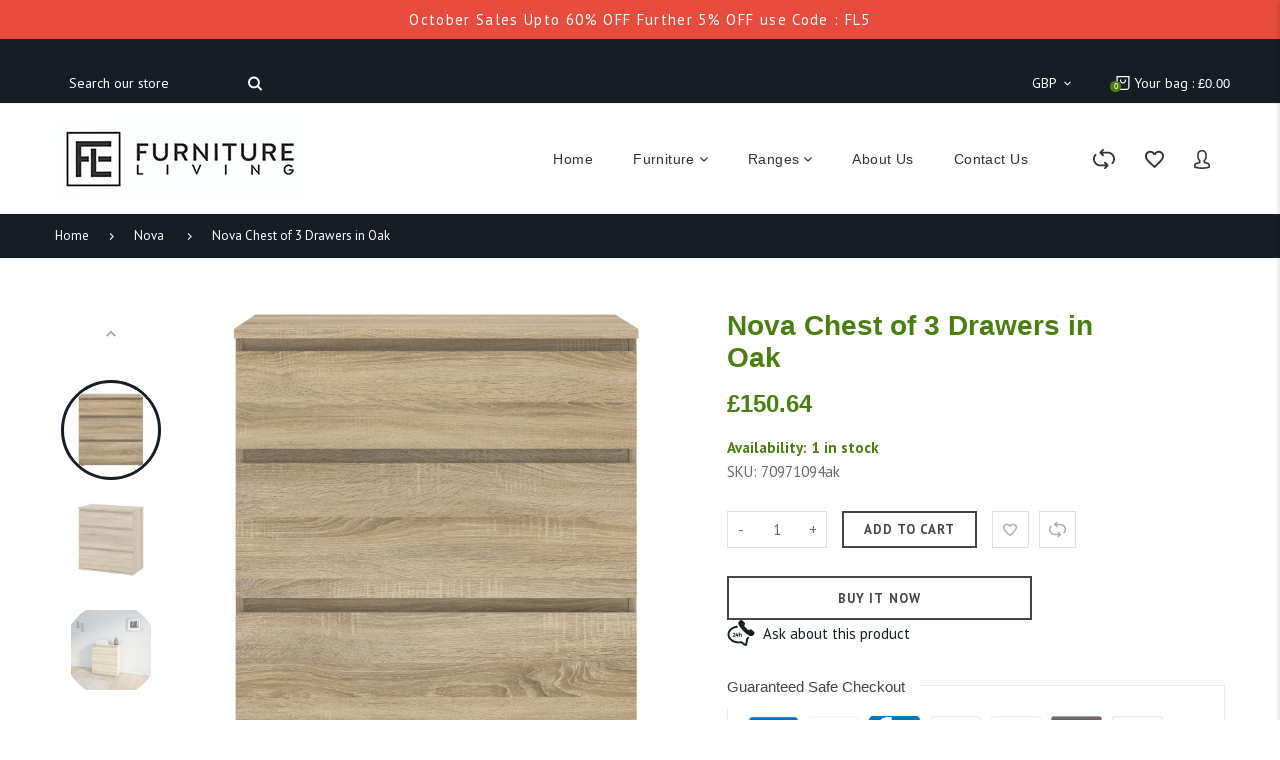

--- FILE ---
content_type: text/html; charset=utf-8
request_url: https://fliving4home.co.uk/products/nova-chest-of-3-drawers-in-oak
body_size: 74570
content:
<!doctype html>
<html lang="en" class="vnd-nsl-pp-horizontal-move vnd-qv-pp-fade vnd-zoom-pp-fade">
<head>
  <meta charset="utf-8">
  <meta http-equiv="X-UA-Compatible" content="IE=edge">
  <meta name="viewport" content="width=device-width,initial-scale=1">
  <meta name="theme-color" content="#161d25">
  <link rel="canonical" href="https://fliving4home.co.uk/products/nova-chest-of-3-drawers-in-oak">
  <link rel="dns-prefetch" href="//shopify.com" crossorigin>
  <link rel="dns-prefetch" href="//v.shopify.com" crossorigin><link rel="shortcut icon" href="//fliving4home.co.uk/cdn/shop/files/favicon-32x32_32x32.png?v=1630591814" type="image/png"><title>Nova Chest of 3 Drawers in Oak
&ndash; FurnitureLiving</title>
  <meta name="description" content="All cabinets and chests in the Nova range feature a modern handle-less drawer solution, and carefully designed soft edges for a clean, linear design. Finished in a fade-resistant easy clean surface."><meta property="og:site_name" content="FurnitureLiving ">
<meta property="og:url" content="https://fliving4home.co.uk/products/nova-chest-of-3-drawers-in-oak">
<meta property="og:title" content="Nova Chest of 3 Drawers in Oak">
<meta property="og:type" content="product">
<meta property="og:description" content="All cabinets and chests in the Nova range feature a modern handle-less drawer solution, and carefully designed soft edges for a clean, linear design. Finished in a fade-resistant easy clean surface."><meta property="og:price:amount" content="150.64">
<meta property="og:price:currency" content="GBP"><meta property="og:image" content="http://fliving4home.co.uk/cdn/shop/files/70971094ak_2_1200x1200.jpg?v=1726017151"><meta property="og:image" content="http://fliving4home.co.uk/cdn/shop/files/70971094ak_3_1200x1200.jpg?v=1726017151"><meta property="og:image" content="http://fliving4home.co.uk/cdn/shop/files/70971094ak_5_1200x1200.jpg?v=1726017151">
<meta property="og:image:secure_url" content="https://fliving4home.co.uk/cdn/shop/files/70971094ak_2_1200x1200.jpg?v=1726017151"><meta property="og:image:secure_url" content="https://fliving4home.co.uk/cdn/shop/files/70971094ak_3_1200x1200.jpg?v=1726017151"><meta property="og:image:secure_url" content="https://fliving4home.co.uk/cdn/shop/files/70971094ak_5_1200x1200.jpg?v=1726017151">
<meta name="twitter:site" content="@https://twitter.com"><meta name="twitter:card" content="summary_large_image">
<meta name="twitter:title" content="Nova Chest of 3 Drawers in Oak">
<meta name="twitter:description" content="All cabinets and chests in the Nova range feature a modern handle-less drawer solution, and carefully designed soft edges for a clean, linear design. Finished in a fade-resistant easy clean surface.">
  <style>:root {--progress-bar-color: #161d25;--progress-bar-height: 4px;--layout: 1200px;--font-heading: PT Sans, sans-serif;--font-body: PT Sans, sans-serif;--font-button: PT Sans, sans-serif;--font-menu: Arial, sans-serif;--font-extra: PT Sans, sans-serif;--font-body-weight: 400;--font-body-style: normal;--font-button-style: normal;--font-size-header-menu: 14px;--font-weight-header-menu: 400;--font-space-header-menu: 0.03em;--font-transform-header-menu: none;--font-body-size: 16px;--font-button-size: 13px;--font-button-space: 0.08em;--font-size-breadcrumb: 13px;--f-p-n: Arial, sans-serif;--f-p-n-s: 0;--f-p-p: var(--font-menu);--c-theme: #161d25;--c-main-background: #ffffff;--c-body-text: #161d25;--c-block-title: #413f3f;--c-breadcrumb: #ffffff;--c-breadcrumb-bg: #161d25;--c-breadcrumb-border: ;--h-breadcrumb-border: 0px;--c-btn-default: #333333;--c-default-h-t: #fff;--c-btn-transparent: #333333;--c-btn-transparent-h: #818181;--c-btn-bg: #243142;--c-btn-t: #ffffff;--c-btn-h-bg: #818181;--c-btn-h-t: #fff;--c-btn-3-bg: #243142;--c-btn-3-border: #243142;--c-btn-3-t: #ffffff;--c-btn-3-h-bg: #e84c3d;--c-btn-3-h-t: #ffffff;--c-btn-text: #243142;--btn-border-width: 2px;--c-cart-bg: rgba(0,0,0,0);--c-cart-border: #444645;--c-cart: #444645;--c-product-name: #444444;--c-product-type: #acacac;--c-current-price: #434346;--c-sale-price: #161d25;--c-old-price: #bdbdbd;--c-action-bg: #161d25;--c-action: #ffffff;--c-product-deal-border: #e6e6e6;--c-product-deal-bg: #ffffff;--c-product-deal-text: #444444;--c-sale-label-bg: #c72929;--c-sale-label-bd: #c72929;--c-sale-label: #ffffff;--c-sold-label-bg: #fbfbfb;--c-sold-label-bd: #444645;--c-sold-label: #444645;--c-new-label-bg: #0d3c55;--c-new-label-bd: #0d3c55;--c-new-label: #ffffff;--c-wslst-bg: #243142;--c-wslst-text: #ffffff;--c-footer-bg: #323333;--c-footer-link-title: #ffffff;--c-footer-text: #d5d5d5;--c-footer-bottom-bg: #303131;--c-footer-bottom-title: #a9a9a9;--c-footer-bottom-text: #d5d5d5;--space-btitle: 50px;--space-btitle-minus: -36px;--newsletter-btn-c: #444645;--c-lookbook-bg: #243142;--c-lookbook-hover-bg: #eb6255;--c-lookbook-text: #ffffff;--c-page-title: #3b3b3b;--c-page-desc: #818181;--s-p-n: 2.3rem;--f-p-n: Arial, sans-serif;--f-p-d: $font-body;}
</style>
  
  <link rel="dns-prefetch" href="//fonts.googleapis.com" crossorigin>
  <link rel="dns-prefetch" href="//ajax.googleapis.com" crossorigin>
  <link rel="preconnect" href="https://fonts.gstatic.com">
  <link rel="stylesheet" href="https://fonts.googleapis.com/css?family=PT+Sans:300,300i,400,400i,500,500i,600,600i,700,700i,800,800i,900,900i&display=swap"><link href="//fliving4home.co.uk/cdn/shop/t/6/assets/style.min.css?v=158109401055145879481726240450" rel="stylesheet" type="text/css" media="all" />
<link rel="stylesheet" href="//fliving4home.co.uk/cdn/shop/t/6/assets/non-critical.min.css?v=112909194894816743961634399902" media="print" onload="this.media='all'"><link href="//fliving4home.co.uk/cdn/shop/t/6/assets/product.min.css?v=66972313164816989681634401171" rel="stylesheet" type="text/css" media="all" />
<style>.icon-cart__total {
background-color: #497f10;
color: #ffffff;
}

.cart-wrapper .icon-cart svg {
width: 1.7rem;
}
.product-card .product-name {
font-size: 1.4rem;
}
.product-card .current-price {
font-weight: 400;
}
.product-card .sale-price {
font-size: 1.7rem;
font-weight: 700;
}
.product-card .old-price {
font-weight: 700;
}
.page-title{border-left: 4px solid #539c17;}</style>
  <link rel="preload" as="script" href="//fliving4home.co.uk/cdn/shop/t/6/assets/vendor.min.js?v=155176345548037223211630591039">
  <link rel="preload" as="script" href="//fliving4home.co.uk/cdn/shop/t/6/assets/theme.min.js?v=134743302717499377631630591038">
  <link rel="preload" as="script" href="//fliving4home.co.uk/cdn/shop/t/6/assets/theme-lazy.min.js?v=149971259049159699341630591037">
  <link rel="preload" as="script" href="//fliving4home.co.uk/cdn/shop/t/6/assets/lazysizes.min.js?v=25934748914710874081630591033">
  <script>window.performance && window.performance.mark && window.performance.mark('shopify.content_for_header.start');</script><meta name="google-site-verification" content="uBRun1deCWxDyJ6NdsKgPPTq69G29jZt2_dFAtDYrDc">
<meta id="shopify-digital-wallet" name="shopify-digital-wallet" content="/45110657185/digital_wallets/dialog">
<link rel="alternate" type="application/json+oembed" href="https://fliving4home.co.uk/products/nova-chest-of-3-drawers-in-oak.oembed">
<script async="async" src="/checkouts/internal/preloads.js?locale=en-GB"></script>
<script id="shopify-features" type="application/json">{"accessToken":"b66e11c8751d84de9728f64fd51b5ca0","betas":["rich-media-storefront-analytics"],"domain":"fliving4home.co.uk","predictiveSearch":true,"shopId":45110657185,"locale":"en"}</script>
<script>var Shopify = Shopify || {};
Shopify.shop = "furnitureliving.myshopify.com";
Shopify.locale = "en";
Shopify.currency = {"active":"GBP","rate":"1.0"};
Shopify.country = "GB";
Shopify.theme = {"name":"Venedor 2.0 - green-furniture","id":126560272545,"schema_name":"Venedor","schema_version":"2.0.0","theme_store_id":null,"role":"main"};
Shopify.theme.handle = "null";
Shopify.theme.style = {"id":null,"handle":null};
Shopify.cdnHost = "fliving4home.co.uk/cdn";
Shopify.routes = Shopify.routes || {};
Shopify.routes.root = "/";</script>
<script type="module">!function(o){(o.Shopify=o.Shopify||{}).modules=!0}(window);</script>
<script>!function(o){function n(){var o=[];function n(){o.push(Array.prototype.slice.apply(arguments))}return n.q=o,n}var t=o.Shopify=o.Shopify||{};t.loadFeatures=n(),t.autoloadFeatures=n()}(window);</script>
<script id="shop-js-analytics" type="application/json">{"pageType":"product"}</script>
<script defer="defer" async type="module" src="//fliving4home.co.uk/cdn/shopifycloud/shop-js/modules/v2/client.init-shop-cart-sync_BT-GjEfc.en.esm.js"></script>
<script defer="defer" async type="module" src="//fliving4home.co.uk/cdn/shopifycloud/shop-js/modules/v2/chunk.common_D58fp_Oc.esm.js"></script>
<script defer="defer" async type="module" src="//fliving4home.co.uk/cdn/shopifycloud/shop-js/modules/v2/chunk.modal_xMitdFEc.esm.js"></script>
<script type="module">
  await import("//fliving4home.co.uk/cdn/shopifycloud/shop-js/modules/v2/client.init-shop-cart-sync_BT-GjEfc.en.esm.js");
await import("//fliving4home.co.uk/cdn/shopifycloud/shop-js/modules/v2/chunk.common_D58fp_Oc.esm.js");
await import("//fliving4home.co.uk/cdn/shopifycloud/shop-js/modules/v2/chunk.modal_xMitdFEc.esm.js");

  window.Shopify.SignInWithShop?.initShopCartSync?.({"fedCMEnabled":true,"windoidEnabled":true});

</script>
<script id="__st">var __st={"a":45110657185,"offset":0,"reqid":"4a645535-d14c-48b6-b1fe-52d1e557692e-1769079347","pageurl":"fliving4home.co.uk\/products\/nova-chest-of-3-drawers-in-oak","u":"71fd6ee9c520","p":"product","rtyp":"product","rid":8130881519777};</script>
<script>window.ShopifyPaypalV4VisibilityTracking = true;</script>
<script id="captcha-bootstrap">!function(){'use strict';const t='contact',e='account',n='new_comment',o=[[t,t],['blogs',n],['comments',n],[t,'customer']],c=[[e,'customer_login'],[e,'guest_login'],[e,'recover_customer_password'],[e,'create_customer']],r=t=>t.map((([t,e])=>`form[action*='/${t}']:not([data-nocaptcha='true']) input[name='form_type'][value='${e}']`)).join(','),a=t=>()=>t?[...document.querySelectorAll(t)].map((t=>t.form)):[];function s(){const t=[...o],e=r(t);return a(e)}const i='password',u='form_key',d=['recaptcha-v3-token','g-recaptcha-response','h-captcha-response',i],f=()=>{try{return window.sessionStorage}catch{return}},m='__shopify_v',_=t=>t.elements[u];function p(t,e,n=!1){try{const o=window.sessionStorage,c=JSON.parse(o.getItem(e)),{data:r}=function(t){const{data:e,action:n}=t;return t[m]||n?{data:e,action:n}:{data:t,action:n}}(c);for(const[e,n]of Object.entries(r))t.elements[e]&&(t.elements[e].value=n);n&&o.removeItem(e)}catch(o){console.error('form repopulation failed',{error:o})}}const l='form_type',E='cptcha';function T(t){t.dataset[E]=!0}const w=window,h=w.document,L='Shopify',v='ce_forms',y='captcha';let A=!1;((t,e)=>{const n=(g='f06e6c50-85a8-45c8-87d0-21a2b65856fe',I='https://cdn.shopify.com/shopifycloud/storefront-forms-hcaptcha/ce_storefront_forms_captcha_hcaptcha.v1.5.2.iife.js',D={infoText:'Protected by hCaptcha',privacyText:'Privacy',termsText:'Terms'},(t,e,n)=>{const o=w[L][v],c=o.bindForm;if(c)return c(t,g,e,D).then(n);var r;o.q.push([[t,g,e,D],n]),r=I,A||(h.body.append(Object.assign(h.createElement('script'),{id:'captcha-provider',async:!0,src:r})),A=!0)});var g,I,D;w[L]=w[L]||{},w[L][v]=w[L][v]||{},w[L][v].q=[],w[L][y]=w[L][y]||{},w[L][y].protect=function(t,e){n(t,void 0,e),T(t)},Object.freeze(w[L][y]),function(t,e,n,w,h,L){const[v,y,A,g]=function(t,e,n){const i=e?o:[],u=t?c:[],d=[...i,...u],f=r(d),m=r(i),_=r(d.filter((([t,e])=>n.includes(e))));return[a(f),a(m),a(_),s()]}(w,h,L),I=t=>{const e=t.target;return e instanceof HTMLFormElement?e:e&&e.form},D=t=>v().includes(t);t.addEventListener('submit',(t=>{const e=I(t);if(!e)return;const n=D(e)&&!e.dataset.hcaptchaBound&&!e.dataset.recaptchaBound,o=_(e),c=g().includes(e)&&(!o||!o.value);(n||c)&&t.preventDefault(),c&&!n&&(function(t){try{if(!f())return;!function(t){const e=f();if(!e)return;const n=_(t);if(!n)return;const o=n.value;o&&e.removeItem(o)}(t);const e=Array.from(Array(32),(()=>Math.random().toString(36)[2])).join('');!function(t,e){_(t)||t.append(Object.assign(document.createElement('input'),{type:'hidden',name:u})),t.elements[u].value=e}(t,e),function(t,e){const n=f();if(!n)return;const o=[...t.querySelectorAll(`input[type='${i}']`)].map((({name:t})=>t)),c=[...d,...o],r={};for(const[a,s]of new FormData(t).entries())c.includes(a)||(r[a]=s);n.setItem(e,JSON.stringify({[m]:1,action:t.action,data:r}))}(t,e)}catch(e){console.error('failed to persist form',e)}}(e),e.submit())}));const S=(t,e)=>{t&&!t.dataset[E]&&(n(t,e.some((e=>e===t))),T(t))};for(const o of['focusin','change'])t.addEventListener(o,(t=>{const e=I(t);D(e)&&S(e,y())}));const B=e.get('form_key'),M=e.get(l),P=B&&M;t.addEventListener('DOMContentLoaded',(()=>{const t=y();if(P)for(const e of t)e.elements[l].value===M&&p(e,B);[...new Set([...A(),...v().filter((t=>'true'===t.dataset.shopifyCaptcha))])].forEach((e=>S(e,t)))}))}(h,new URLSearchParams(w.location.search),n,t,e,['guest_login'])})(!0,!0)}();</script>
<script integrity="sha256-4kQ18oKyAcykRKYeNunJcIwy7WH5gtpwJnB7kiuLZ1E=" data-source-attribution="shopify.loadfeatures" defer="defer" src="//fliving4home.co.uk/cdn/shopifycloud/storefront/assets/storefront/load_feature-a0a9edcb.js" crossorigin="anonymous"></script>
<script data-source-attribution="shopify.dynamic_checkout.dynamic.init">var Shopify=Shopify||{};Shopify.PaymentButton=Shopify.PaymentButton||{isStorefrontPortableWallets:!0,init:function(){window.Shopify.PaymentButton.init=function(){};var t=document.createElement("script");t.src="https://fliving4home.co.uk/cdn/shopifycloud/portable-wallets/latest/portable-wallets.en.js",t.type="module",document.head.appendChild(t)}};
</script>
<script data-source-attribution="shopify.dynamic_checkout.buyer_consent">
  function portableWalletsHideBuyerConsent(e){var t=document.getElementById("shopify-buyer-consent"),n=document.getElementById("shopify-subscription-policy-button");t&&n&&(t.classList.add("hidden"),t.setAttribute("aria-hidden","true"),n.removeEventListener("click",e))}function portableWalletsShowBuyerConsent(e){var t=document.getElementById("shopify-buyer-consent"),n=document.getElementById("shopify-subscription-policy-button");t&&n&&(t.classList.remove("hidden"),t.removeAttribute("aria-hidden"),n.addEventListener("click",e))}window.Shopify?.PaymentButton&&(window.Shopify.PaymentButton.hideBuyerConsent=portableWalletsHideBuyerConsent,window.Shopify.PaymentButton.showBuyerConsent=portableWalletsShowBuyerConsent);
</script>
<script>
  function portableWalletsCleanup(e){e&&e.src&&console.error("Failed to load portable wallets script "+e.src);var t=document.querySelectorAll("shopify-accelerated-checkout .shopify-payment-button__skeleton, shopify-accelerated-checkout-cart .wallet-cart-button__skeleton"),e=document.getElementById("shopify-buyer-consent");for(let e=0;e<t.length;e++)t[e].remove();e&&e.remove()}function portableWalletsNotLoadedAsModule(e){e instanceof ErrorEvent&&"string"==typeof e.message&&e.message.includes("import.meta")&&"string"==typeof e.filename&&e.filename.includes("portable-wallets")&&(window.removeEventListener("error",portableWalletsNotLoadedAsModule),window.Shopify.PaymentButton.failedToLoad=e,"loading"===document.readyState?document.addEventListener("DOMContentLoaded",window.Shopify.PaymentButton.init):window.Shopify.PaymentButton.init())}window.addEventListener("error",portableWalletsNotLoadedAsModule);
</script>

<script type="module" src="https://fliving4home.co.uk/cdn/shopifycloud/portable-wallets/latest/portable-wallets.en.js" onError="portableWalletsCleanup(this)" crossorigin="anonymous"></script>
<script nomodule>
  document.addEventListener("DOMContentLoaded", portableWalletsCleanup);
</script>

<script id='scb4127' type='text/javascript' async='' src='https://fliving4home.co.uk/cdn/shopifycloud/privacy-banner/storefront-banner.js'></script><link id="shopify-accelerated-checkout-styles" rel="stylesheet" media="screen" href="https://fliving4home.co.uk/cdn/shopifycloud/portable-wallets/latest/accelerated-checkout-backwards-compat.css" crossorigin="anonymous">
<style id="shopify-accelerated-checkout-cart">
        #shopify-buyer-consent {
  margin-top: 1em;
  display: inline-block;
  width: 100%;
}

#shopify-buyer-consent.hidden {
  display: none;
}

#shopify-subscription-policy-button {
  background: none;
  border: none;
  padding: 0;
  text-decoration: underline;
  font-size: inherit;
  cursor: pointer;
}

#shopify-subscription-policy-button::before {
  box-shadow: none;
}

      </style>

<script>window.performance && window.performance.mark && window.performance.mark('shopify.content_for_header.end');</script>

                    <script id="omgfbc-script" type='text/javascript' data-type="custom">
    var facebookChatSettings = {"id":"78846","shop":"furnitureliving.myshopify.com","script_tag_id":null,"page_info":null,"language":"en_US","position":"90","greeting_message":"Hi! How can we help you?","icon_type":"icon_1","icon_text":"Chat With Us","tab_size":"medium","auto_display":"0","tab_color":"#ffffff","icon_text_color":"#0084ff","theme_color":"#0084ff","custom_css":null,"working_time":{"status":"1","start":"01:00","end":"23:59","time_zone":"America\/Denver"},"status_connect":"0","app_status":"1","device_target":"0","page_target":"0","margin_bottom":"30","chat_type":"0","exclude_pages":["template-cart"],"specific_pages":["template-index"],"plan":"free","active_plan_at":"1632553634","last_access":"1632553679","deleted":"0","shop_info":{"id":45110657185,"name":"FurnitureLiving ","email":"admin@furnitureliving.co.uk","domain":"fliving4home.co.uk","province":"","country":"GB","address1":"Magnum Cube ","zip":"TS23 1PZ","city":"Billingham ","source":null,"phone":"01642688715","latitude":54.593435199999988,"longitude":-1.2524735,"primary_locale":"en","address2":"","created_at":"2020-08-04T17:47:47+01:00","updated_at":"2021-09-02T15:38:55+01:00","country_code":"GB","country_name":"United Kingdom","currency":"GBP","customer_email":"admin@furnitureliving.co.uk","timezone":"(GMT+00:00) Europe\/London","iana_timezone":"Europe\/London","shop_owner":"Mandip Matharoo","money_format":"£","money_with_currency_format":"£ GBP","weight_unit":"lb","province_code":null,"taxes_included":true,"auto_configure_tax_inclusivity":null,"tax_shipping":null,"county_taxes":true,"plan_display_name":"Basic Shopify","plan_name":"basic","has_discounts":false,"has_gift_cards":false,"myshopify_domain":"furnitureliving.myshopify.com","google_apps_domain":null,"google_apps_login_enabled":null,"money_in_emails_format":"£","money_with_currency_in_emails_format":"£ GBP","eligible_for_payments":true,"requires_extra_payments_agreement":false,"password_enabled":false,"has_storefront":true,"eligible_for_card_reader_giveaway":false,"finances":true,"primary_location_id":51912409249,"cookie_consent_level":"implicit","visitor_tracking_consent_preference":"allow_all","checkout_api_supported":true,"multi_location_enabled":true,"setup_required":false,"pre_launch_enabled":false,"enabled_presentment_currencies":["GBP"]},"weekdays":[{"name":"Sunday","id":"0"},{"name":"Monday","id":"1"},{"name":"Tuesday","id":"2"},{"name":"Wednesday","id":"3"},{"name":"Thursday","id":"4"},{"name":"Friday","id":"5"},{"name":"Saturday","id":"6"}],"show_after":"0","update_cache":"0","tab_style":"two_box","version_app":"1","theme_publish":"0","display_mode":"customize","white_list_domain":"","customer_question":"","infomation_fb_user":null,"show_greeting_message":"1","enable_fb_chat_btn":"1","facebook_message_options":"0","enable_abandoned_campaign":"0","fb_page_id":"0","app_fb_id":"1919748194980000","version_code":"1.0.0","id_discount_code":"0","is_install":"1","urlApp":"https:\/\/api.omegatheme.com\/facebook-chat\/","abTests":{"upgrade_price_Oct_2021":true,"intergrate_instagram_Oct_2021":true,"auto_reply_Dec_2021":true,"list_subscriber_Oct_2021":true,"welcome_popup_widget_Oct_2021":true,"customer_io_Dec_2021":true,"trial_price_plan_Dec_2021":true,"theme_app_extension_Jan_2022":true,"shipping_noti_Jun_2021":true,"get_contact_infor_Feb_2022":true},"addCartWidget":null,"appIdFB":"1919748194980000"};
    var iconHtml = {"icon_1":"<svg xmlns='http:\/\/www.w3.org\/2000\/svg' width='25' height='25' viewBox='96 93 322 324'><g><path d='M257 93c-88.918 0-161 67.157-161 150 0 47.205 23.412 89.311 60 116.807V417l54.819-30.273C225.449 390.801 240.948 393 257 393c88.918 0 161-67.157 161-150S345.918 93 257 93zm16 202l-41-44-80 44 88-94 42 44 79-44-88 94z'><\/path><rect x='13.445' y='20.996' width='37' height='4'><\/rect><rect x='13.445' y='32.828' width='37' height='4'><\/rect><rect x='13.445' y='44.66' width='37' height='4'><\/rect><\/g><\/svg>","icon_2":"<svg xmlns='http:\/\/www.w3.org\/2000\/svg' width='25' height='25' viewBox='0 0 24 24'><path d='M9 8h-3v4h3v12h5v-12h3.642l.358-4h-4v-1.667c0-.955.192-1.333 1.115-1.333h2.885v-5h-3.808c-3.596 0-5.192 1.583-5.192 4.615v3.385z'><\/path><\/svg>","icon_3":"<svg width='25' height='25' version='1.1' id='Capa_1' xmlns='http:\/\/www.w3.org\/2000\/svg' xmlns:xlink='http:\/\/www.w3.org\/1999\/xlink' x='0px' y='0px' viewBox='0 0 88.695 88.695' xml:space='preserve'> <g><path d='M84.351,68.07c2.508-4.59,3.829-9.759,3.829-15.006c0-13.118-8.112-24.36-19.575-29.021 C62.65,12.338,50.493,4.295,36.486,4.295c-19.862,0-36.021,16.159-36.021,36.021c0,6.072,1.541,12.057,4.462,17.36L0,76.059 l18.011-4.824c5.403,3.236,11.549,4.975,17.862,5.082c5.558,5.019,12.913,8.083,20.973,8.083c5.64,0,11.142-1.512,15.971-4.379 l15.878,4.254L84.351,68.07z M18.655,66.921L5.657,70.402l3.561-13.285l-0.419-0.72c-2.835-4.873-4.334-10.434-4.334-16.082 c0-17.656,14.365-32.021,32.021-32.021s32.021,14.364,32.021,32.021S54.142,72.337,36.486,72.337 c-6.066,0-11.976-1.711-17.091-4.948L18.655,66.921z M83.037,78.618l-10.861-2.91l-0.74,0.468C67.07,78.94,62.025,80.4,56.847,80.4 c-5.511,0-10.633-1.656-14.93-4.473c17.294-2.626,30.59-17.595,30.59-35.611c0-3.712-0.565-7.294-1.612-10.667 c7.947,4.786,13.286,13.48,13.286,23.415c0,4.823-1.28,9.57-3.701,13.728l-0.419,0.72L83.037,78.618z'><\/path><\/g><\/svg>","icon_4":"<svg width='25' height='25' version='1.1' id='Capa_1' xmlns='http:\/\/www.w3.org\/2000\/svg' xmlns:xlink='http:\/\/www.w3.org\/1999\/xlink' x='0px' y='0px' viewBox='0 0 81.146 81.146' xml:space='preserve'><g><path d='M11.902,67.18l0.021-14.51L0,52.559V8.524h64.319v44.053h-31.25L11.902,67.18z M4,48.596l11.928,0.111l-0.016,10.846 l15.911-10.976h28.496V12.524H4V48.596z'><\/path><path d='M81.146,26.524H64.319v-18H0v44.035l11.922,0.111l-0.021,14.51L31.16,53.895v7.167h24.152l16.763,11.561l-0.018-11.495 l9.089-0.084V26.524z M4,48.596V12.524h56.319v36.053H31.823L15.912,59.553l0.016-10.846L4,48.596z M77.146,57.08l-9.095,0.084 l0.012,7.833l-11.505-7.936H35.16v-4.484h29.159V30.524h12.827C77.146,30.524,77.146,57.08,77.146,57.08z'><\/path><\/g><\/svg>","icon_5":"<svg width='25' height='25' version='1.1' id='Capa_1' xmlns='http:\/\/www.w3.org\/2000\/svg' xmlns:xlink='http:\/\/www.w3.org\/1999\/xlink' x='0px' y='0px' viewBox='0 0 75.333 75.333' xml:space='preserve'><g><path d='M37.666,75.318l-9.413-16.303H17c-9.374,0-17-7.626-17-17v-25c0-9.374,7.626-17,17-17h41.333c9.374,0,17,7.626,17,17v25 c0,9.374-7.626,17-17,17H47.078L37.666,75.318z M17,4.016c-7.168,0-13,5.832-13,13v25c0,7.168,5.832,13,13,13h13.563l7.103,12.302 l7.104-12.303h13.563c7.168,0,13-5.832,13-13v-25c0-7.168-5.832-13-13-13L17,4.016L17,4.016z'><\/path><circle cx='54.822' cy='31.128' r='4.206'><\/circle><circle cx='37.667' cy='31.128' r='4.206'><\/circle><circle cx='20.511' cy='31.128' r='4.206'><\/circle><\/g><\/svg>","icon_6":"<svg width='25' height='25' version='1.1' id='Capa_1' xmlns='http:\/\/www.w3.org\/2000\/svg' xmlns:xlink='http:\/\/www.w3.org\/1999\/xlink' x='0px' y='0px' viewBox='0 0 71.015 71.015' xml:space='preserve'><g><circle cx='52.46' cy='27.353' r='4.206'><\/circle><circle cx='35.306' cy='27.353' r='4.206'><\/circle><circle cx='18.151' cy='27.353' r='4.206'><\/circle><path d='M13.223,67.769l0.022-15.916L0,51.728V3.247h71.015v48.5H36.448L13.223,67.769z M4,47.765l13.25,0.125l-0.017,12.252 l17.968-12.396h31.813v-40.5H4V47.765z'><\/path><\/g><\/svg>","icon_7":"<svg xmlns='http:\/\/www.w3.org\/2000\/svg' width='25' height='25' viewBox='0 0 512 512'><path d='M456,224V200a8,8,0,0,0-8-8h-8.18C435.61,94.24,354.78,16,256,16S76.39,94.24,72.18,192H64a8,8,0,0,0-8,8v24A48.051,48.051,0,0,0,8,272v96a48.051,48.051,0,0,0,48,48h8v16a48.051,48.051,0,0,0,48,48H216v8a8,8,0,0,0,8,8h64a8,8,0,0,0,8-8V456a8,8,0,0,0-8-8H224a8,8,0,0,0-8,8v8H112a32.036,32.036,0,0,1-32-32V416h32a8,8,0,0,0,8-8V392h4a28.031,28.031,0,0,0,28-28V276a28.031,28.031,0,0,0-28-28h-4V200c0-74.99,61.01-136,136-136s136,61.01,136,136v48h-4a28.031,28.031,0,0,0-28,28v88a28.031,28.031,0,0,0,28,28h4v16a8,8,0,0,0,8,8h56a48.051,48.051,0,0,0,48-48V272A48.051,48.051,0,0,0,456,224ZM232,464h48v16H232Zm160-88h-4a12.01,12.01,0,0,1-12-12V276a12.01,12.01,0,0,1,12-12h4Zm48-168v16H408V208ZM104,400H56a32.036,32.036,0,0,1-32-32V272a32.036,32.036,0,0,1,32-32h48Zm0-176H72V208h32Zm20,40a12.01,12.01,0,0,1,12,12v88a12.01,12.01,0,0,1-12,12h-4V264ZM256,48c-81.13,0-147.62,63.89-151.79,144H88.19C92.39,103.06,166.05,32,256,32s163.61,71.06,167.81,160H407.79C403.62,111.89,337.13,48,256,48ZM488,368a32.036,32.036,0,0,1-32,32H408V240h48a32.036,32.036,0,0,1,32,32Z'><\/path><\/svg>","icon_8":"<svg xmlns='http:\/\/www.w3.org\/2000\/svg' height='25' viewBox='0 0 512 512' width='25'><path d='m464 48h-320a40.045 40.045 0 0 0 -40 40v64h-56a40.045 40.045 0 0 0 -40 40v160a40.045 40.045 0 0 0 40 40h40v72a8 8 0 0 0 13.657 5.657l77.657-77.657h188.686a40.045 40.045 0 0 0 40-40v-64h56a40.045 40.045 0 0 0 40-40v-160a40.045 40.045 0 0 0 -40-40zm-72 304a24.027 24.027 0 0 1 -24 24h-192a8 8 0 0 0 -5.657 2.343l-66.343 66.343v-60.686a8 8 0 0 0 -8-8h-48a24.027 24.027 0 0 1 -24-24v-160a24.027 24.027 0 0 1 24-24h320a24.027 24.027 0 0 1 24 24zm96-104a24.027 24.027 0 0 1 -24 24h-56v-80a40.045 40.045 0 0 0 -40-40h-248v-64a24.027 24.027 0 0 1 24-24h320a24.027 24.027 0 0 1 24 24z'><\/path><path d='m208 248a32 32 0 1 0 32 32 32.036 32.036 0 0 0 -32-32zm0 48a16 16 0 1 1 16-16 16.019 16.019 0 0 1 -16 16z'><\/path><path d='m112 248a32 32 0 1 0 32 32 32.036 32.036 0 0 0 -32-32zm0 48a16 16 0 1 1 16-16 16.019 16.019 0 0 1 -16 16z'><\/path><path d='m304 312a32 32 0 1 0 -32-32 32.036 32.036 0 0 0 32 32zm0-48a16 16 0 1 1 -16 16 16.019 16.019 0 0 1 16-16z'><\/path><path d='m336 344h-72a8 8 0 0 0 0 16h72a8 8 0 0 0 0-16z'><\/path><path d='m368 344h-8a8 8 0 0 0 0 16h8a8 8 0 0 0 0-16z'><\/path><\/svg>","icon_9":"<svg xmlns='http:\/\/www.w3.org\/2000\/svg' height='25' viewBox='0 -12 496 495' width='25'><path d='m472 192.5h-56v-168c0-13.253906-10.746094-24-24-24h-368c-13.253906 0-24 10.746094-24 24v264c0 13.253906 10.746094 24 24 24h24v88c0 3.367188 2.109375 6.371094 5.273438 7.519531 3.167968 1.152344 6.71875.191407 8.878906-2.398437l77.601562-93.121094h52.246094v80c0 13.253906 10.746094 24 24 24h193.199219l32 52.175781c1.878906 3.03125 5.539062 4.453125 8.972656 3.484375s5.8125-4.09375 5.828125-7.660156v-48h16c13.253906 0 24-10.746094 24-24v-176c0-13.253906-10.746094-24-24-24zm-336 104c-2.375-.003906-4.628906 1.046875-6.152344 2.871094l-65.847656 79.03125v-73.902344c0-4.417969-3.582031-8-8-8h-32c-4.417969 0-8-3.582031-8-8v-264c0-4.417969 3.582031-8 8-8h368c4.417969 0 8 3.582031 8 8v168h-184c-13.253906 0-24 10.746094-24 24v80zm344 96c0 4.417969-3.582031 8-8 8h-24c-4.417969 0-8 3.582031-8 8v27.632812l-19.503906-31.808593c-1.453125-2.375-4.035156-3.820313-6.816406-3.824219h-197.679688c-4.417969 0-8-3.582031-8-8v-176c0-4.417969 3.582031-8 8-8h256c4.417969 0 8 3.582031 8 8zm0 0'><\/path><path d='m344 280.5c-13.253906 0-24 10.746094-24 24s10.746094 24 24 24 24-10.746094 24-24-10.746094-24-24-24zm0 32c-4.417969 0-8-3.582031-8-8s3.582031-8 8-8 8 3.582031 8 8-3.582031 8-8 8zm0 0'><\/path><path d='m416 280.5c-13.253906 0-24 10.746094-24 24s10.746094 24 24 24 24-10.746094 24-24-10.746094-24-24-24zm0 32c-4.417969 0-8-3.582031-8-8s3.582031-8 8-8 8 3.582031 8 8-3.582031 8-8 8zm0 0'><\/path><path d='m272 280.5c-13.253906 0-24 10.746094-24 24s10.746094 24 24 24 24-10.746094 24-24-10.746094-24-24-24zm0 32c-4.417969 0-8-3.582031-8-8s3.582031-8 8-8 8 3.582031 8 8-3.582031 8-8 8zm0 0'><\/path><\/svg>"}; 
    window.rootLinkChat = facebookChatSettings.urlApp;
    window.shopFbChat = facebookChatSettings.shop;
    var isStyleLoadingDone = false;
    
    var OMGChatIsLiquidFile = true; 
    
    const OMGFBhead = document.getElementsByTagName('head')[0];
    let omgStyle = document.createElement('link');
    omgStyle.href = `${window.rootLinkChat}client/omg-facebook-chat_style.css?v=${Math.floor(Date.now() / 1000)}`;
    omgStyle.type = 'text/css';
    omgStyle.rel = 'stylesheet';
    omgStyle.onload = () => {
        isStyleLoadingDone = true;
    };
    OMGFBhead.appendChild(omgStyle);
    let OMGFbChatExistsScriptTags = 0;

    function loadJqueryChat(callback) {
        if (typeof jQuery === "undefined") {
            getScript({
                source: "//ajax.googleapis.com/ajax/libs/jquery/1.9.1/jquery.min.js",
                callback: () => {
                    jQuery224 = jQuery.noConflict(true);
                    callback(jQuery224);
                },
            });
        } else {
            callback(jQuery);
        }
    }

    function getScript({ source, callback }) {
        var script = document.createElement("script");
        var prior = document.getElementsByTagName("script")[0];
        script.async = 1;

        script.onload = script.onreadystatechange = function (_, isAbort) {
            if (
                isAbort ||
                !script.readyState ||
                /loaded|complete/.test(script.readyState)
            ) {
                script.onload = script.onreadystatechange = null;
                script = undefined;

                if (!isAbort) {
                    if (callback) callback();
                }
            }
        };

        script.src = source;
        prior.parentNode.insertBefore(script, prior);
    }

    function checkInstallApp(jQuery){
        return new Promise(resolve => {
            jQuery.ajax({
                url: window.rootLinkChat + `backend/storefront/facebook-message.php?action=checkInstallApp&shop=${shopFbChat}`,
                dataType: "json",
                type: "GET",
                success: function (data) { resolve(data); },
            })
        })
    }

    const waitBodyLoad = setInterval(() => {
        if (document.getElementsByTagName("body")[0] && window.__st && isStyleLoadingDone) {
            var body = document.getElementsByTagName("body")[0];
            let elementChat = document.createElement('div');
            elementChat.className = `otFacbookChat ${facebookChatSettings.display_mode === 'default' ? 'otFacbookChat-default' : 'otFacbookChat-customize'}`;
            body.appendChild(elementChat);
            loadJqueryChat(async function(jQuery) {
                const scripts = document.getElementsByTagName("script");
                for (let i = 0; i < scripts.length; i++) {
                    if (scripts[i].textContent.indexOf("omgFbChatCheckInstallApp.js") >= 0
                        && !scripts[i].id.includes("omgfbc-script")) {
                        OMGFbChatExistsScriptTags = OMGFbChatExistsScriptTags + 1;
                    }
                }
                const appStatus = OMGFbChatExistsScriptTags > 0 // install status

                if (appStatus) {
                    createFacebookChat(jQuery);
                }
            });
            clearInterval(waitBodyLoad);
        }
    });

    var OMGFBGetAddCartForms='form[action*="/cart/add"]:not(.ssw-hide)',OMGFBGetCheckoutForm=(t="",e="")=>[`${t} form[action="/cart"]${e}`,`${t} form#cart${e}`,`${t} form#checkout_submit${e}`,`${t} form[action="/checkout"]${e}`].join(",");function OMGFBGetAddCartButton(t){const e=t,o=["#buy_it_now","#AddToCart","#add-to-cart",".btn-cart",".btn-addCart","#add",".add","#add_product","#product-add-to-cart",".button--add-to-cart","#button-cart",".addtocart-js",".product-form__cart-submit",".btn--add-to-cart",".product-single__add-btn",".js-product-add",".add_to_cart",".ProductForm__AddToCart",".addtocart-button-active",".product-form__submit"],n=["#addToCartCopy"],a=["Buy","Purchase","Add","Order","Comprar"],i=["button","a","div","span"];let s,c,r,d,l;for(c=0,r=n.length;c<r&&(s=e.find(n[c]),!s.length);c++);if(!s.length)for(c=0,r=o.length;c<r&&(s=e.find(o[c]+'[type="submit"]'),!s.length);c++);if(s.length||(s=e.find('input[type="submit"], button[type="submit"]')),!s.length)for(c=0,r=o.length;c<r&&(s=e.find(o[c]),!s.length);c++);if(!s.length)t:for(d=0,l=i.length;d<l;d++)for(c=0,r=a.length;c<r;c++)if(s=e.find(`${i[d]}:contains("${a[c]}")`).not(':contains("login")'),s.length||(s=e.find(`${i[d]}:contains("${a[c].toUpperCase()}")`).not(':contains("login")'),s.length||(s=e.find(`${i[d]}:contains("${a[c].toLowerCase()}")`).not(':contains("login")'))),s.length)break t;return s}window.OMGFBJquery=null;let windowWidth=0,checkOldVersion=!1,isClickLoadingCustom=!1,checkCartAbandoned={},tokenId=localStorage.getItem(window.shopFbChat+"_omgfbc_tokenId");if(tokenId||(tokenId=makeid(24),localStorage.setItem(window.shopFbChat+"_omgfbc_tokenId",tokenId)),abandonedCartUpdateAttributeOneTime=!1,!window.OMGChatIsLiquidFile){const t=document.getElementsByTagName("head")[0];let e=document.createElement("link");e.href=`${window.rootLinkChat}client/omg-facebook-chat_style.css?v=${Math.floor(Date.now()/1e3)}`,e.type="text/css",e.rel="stylesheet",t.appendChild(e)}if(void 0===OMGFBGetAddCartForms){checkOldVersion=!0;const t=(new Date).getTime();getScript({source:window.rootLinkChat+"client/element.js?v="+t,callback:function(){checkOldVersion=!1,createFacebookChat(window.OMGFBJquery)}})}let uniqueRef="";const refAddCartWidget=`${tokenId}_${window.shopFbChat}_add-cart-widget_${makeid(24)}`,refWelcomePopupWidget=`${tokenId}_${window.shopFbChat}_welcome-popup-widget_${makeid(24)}`,refCustomerChat=`${tokenId}_${window.shopFbChat}_customer-chat_${makeid(24)}`;let isNotAvailableWork=!1,isAvailableWorkContact=!1;function makeid(t){for(var e="",o="ABCDEFGHIJKLMNOPQRSTUVWXYZabcdefghijklmnopqrstuvwxyz0123456789",n=o.length,a=0;a<t;a++)e+=o.charAt(Math.floor(Math.random()*n));return e}window.OMGFBisGetPopup="";var isDefaultMode=!1,appIdFB=facebookChatSettings.appIdFB?facebookChatSettings.appIdFB:"1919748194980000",addCartWidgetSettings={},welcomePopupWidgetSettings={},contactInfoSettings={};function removeConfigAppBeforeAppend(){const t=document.getElementById("fb-root");t&&t.parentNode.removeChild(t),document.querySelectorAll(".fb-customerchat").forEach((function(t){t&&t.remove()}));const e=document.getElementsByTagName("script");for(let t=e.length;t>=0;t--)e[t]&&null!=e[t].getAttribute("src")&&e[t].getAttribute("src").indexOf("xfbml.customerchat.js")>-1&&e[t].parentNode.removeChild(e[t])}async function createFacebookChat(t){removeConfigAppBeforeAppend(),isDefaultMode="default"===facebookChatSettings.display_mode,appIdFB=facebookChatSettings.appIdFB?facebookChatSettings.appIdFB:"1919748194980000";for(let t of["page_info","specific_pages","exclude_pages","working_time","custom_css","weekdays","abTests"])facebookChatSettings[t]&&"string"==typeof facebookChatSettings[t]&&(facebookChatSettings[t]=JSON.parse(facebookChatSettings[t]));if(addCartWidgetSettings=facebookChatSettings.addCartWidget,welcomePopupWidgetSettings=facebookChatSettings.welcomePopupWidget,uniqueRef="product"===__st.p?`OMGFBChat_${tokenId}_${makeid(24)}_${__st.rid}`:`OMGFBChat_${tokenId}_${makeid(24)}`,window.OMGFBJquery=t,!Number(facebookChatSettings.app_status)||checkOldVersion)return;if(windowWidth=document.body.clientWidth,window.location.href.indexOf("OMGFB_Chat")>-1){const t=window.location.search,e=new URLSearchParams(t),o=e.get("type"),n=e.get("redirect");if(sessionStorage.setItem(window.shopFbChat+"_omgfbc_revenue_from_app",o),"checkout"===n)return void(window.location.href="https://"+window.shopFbChat+"/"+n)}const e=sessionStorage.getItem(window.shopFbChat+"_omgfbc_revenue_from_app");e?await updateCartAttribute("revenue-yes",e):(1===Number(facebookChatSettings.enable_abandoned_campaign)||welcomePopupWidgetSettings&&Object.keys(welcomePopupWidgetSettings).length)&&await updateCartAttribute("revenue-no");let o="";if(0===window.OMGFBJquery("body #fb-root").length&&(o+="<div id='fb-root'></div>"),window.OMGFBJquery(".otFacbookChat").append(o),!facebookChatSettings.hasOwnProperty("enable_fb_chat_btn")||facebookChatSettings.enable_fb_chat_btn&&Number(facebookChatSettings.enable_fb_chat_btn)){const t=facebookChatSettings.theme_color,e=facebookChatSettings.greeting_message.replace(/&/g,"&amp;").replace(/>/g,"&gt;").replace(/</g,"&lt;").replace(/"/g,"&quot;"),o=facebookChatSettings.page_info,n=window.location.protocol+"//"+window.location.host+"/"+window.location.pathname+window.location.search,a="1"==facebookChatSettings.auto_display?"show":"hide",i=1==facebookChatSettings.show_greeting_message?`greeting_dialog_display='${a}'`:"";window.OMGFBJquery("#fb-root").append(`\n            <div class='fb-customerchat OMG-FB-Chat'\n                    attribution='setup_tool'\n                    fb-xfbml-state='rendered'\n                    page_id='${o.id}'\n                    themeColor='${t}'\n                    logged_in_greeting="${e}"\n                    logged_out_greeting="${e}"\n                    rel='${n}'\n                    ref="${refCustomerChat}"\n                    ${i}\n                >\n            </div> \n        `),initClassShowIconChatFB()}let n=0;const a=setInterval(()=>{n+=1,n>5e3&&clearInterval(a),window.OMGFBJquery(".otFacbookChat #fb-root").length&&(callInitFaceBook(),clearInterval(a))});if(facebookChatSettings.contact_information&&Number(facebookChatSettings.contact_information.status)&&facebookChatSettings.abTests.get_contact_infor_Feb_2022){window.OMGFBJquery("#fb-root").addClass("ot-fb-hide"),setTimeCreateChat(),contactInfoSettings=facebookChatSettings.contact_information;const t=omgContentContactInfo();window.OMGFBJquery(".otFacbookChat").append(t)}else{if(0==parseInt(facebookChatSettings.show_after))setTimeCreateChat();else{const t=parseInt(facebookChatSettings.show_after)>5?1e3*parseInt(facebookChatSettings.show_after):5e3;window.OMGFBJquery("#fb-root").addClass("ot-fb-hide"),setTimeout((function(){window.OMGFBJquery("#fb-root").removeClass("ot-fb-hide"),setTimeCreateChat()}),t)}const t=setInterval(()=>{(isDefaultMode&&window.OMGFBJquery(".fb_dialog_content iframe").height()>0||!isDefaultMode&&window.OMGFBJquery(".ot-fb-logo .ot-fb-icon").height()>0)&&(trackingFrontWidgetCampaign("show_IconFbLiveChat"),clearInterval(t))},1e3)}if(welcomePopupWidgetSettings&&Object.keys(welcomePopupWidgetSettings).length&&facebookChatSettings.abTests&&facebookChatSettings.abTests.welcome_popup_widget_Oct_2021&&("all-page"===welcomePopupWidgetSettings.show_on_page||"all"===welcomePopupWidgetSettings.show_on_page||"home"===welcomePopupWidgetSettings.show_on_page&&"home"===window.__st.p||"product-page"===welcomePopupWidgetSettings.show_on_page&&"product"===window.__st.p)){const t=localStorage.getItem(window.shopFbChat+"_omgfbc_welcome_popup"),e=omgContentWelcomePopup(t),o=parseInt(welcomePopupWidgetSettings.show_popup_after.value),n=()=>{t||trackingFrontWidgetCampaign("impression_WelcomePopupWidget"),window.OMGFBJquery(".otFacbookChat").after(e)};if(0===o)n();else{let t=welcomePopupWidgetSettings.show_popup_after.type.indexOf("second")>-1?1e3*o:60*o*1e3;setTimeout(()=>{n()},t)}}if(window.OMGFBJquery(document).on("click",".fb_dialog.fb_dialog_mobile iframe",(function(t){if(windowWidth<800&&"1"==facebookChatSettings.chat_type){let t=facebookChatSettings.page_info.id;window.open("https://www.messenger.com/t/"+t,"_blank")}})),"product"===__st.p&&addCartWidgetSettings){const t=OMGFBGetAddCartButton(window.OMGFBJquery(OMGFBGetAddCartForms)),e=1==addCartWidgetSettings.center_align;let o="<style>";e&&(o+='.ot-addcart-widget-notion, .ot-addcart-widget [center_align="true"]{\n                        text-align: center;\n                    }\n                '),"dark"==addCartWidgetSettings.color&&(o+="\n                .ot-addcart-widget{\n                    background: #000;\n                    color: #fff;\n                }\n            "),"standard"==addCartWidgetSettings.size&&(o+="\n                .ot-addcart-widget-notion{\n                    font-size: 14px;;\n                }\n            ");const n=0==addCartWidgetSettings.smart_display;let a=!0;window.addEventListener("message",t=>{t.data&&t.data.origin===t.origin&&(a=t.data.cookie,a||(window.OMGFBJquery(".ot-addcart-widget").removeClass("ot-addcart-prepare"),window.OMGFBJquery(".ot-addcart-widget .fb-messenger-checkbox").html('<div class="uiInputLabel clearfix" id="u_0_5_uv" style="display:flex;justify-content:center;margin-top:10px;">\n  <label class="_kv1 _55sg _7o3q uiInputLabelInput" onClick="openLoginFBBlockCookies()">\n    <input type="checkbox" id="u_0_1_U/" onClick="return false" style="cursor:pointer;">\n  </label>\n  <label class="_7o3z _7o3- uiInputLabelLabel" for="u_0_1_U/" onClick="openLoginFBBlockCookies()" style="cursor:pointer;">\n    <div class="_7o40 _7o42">Send to <svg width="16px" height="16px" fill="none" viewBox="0 0 80 80" version="1.1" class="_7o43 _a7lf" xmlns="http://www.w3.org/2000/svg"><path fill-rule="evenodd" clip-rule="evenodd" d="M40 .914C17.995.914.937 17.033.937 38.804c0 11.389 4.668 21.23 12.268 28.026a3.12 3.12 0 011.05 2.227l.212 6.95c.068 2.215 2.358 3.658 4.386 2.763l7.753-3.423a3.115 3.115 0 012.087-.153A42.602 42.602 0 0040 76.695c22.005 0 39.063-16.118 39.063-37.89C79.063 17.033 62.005.915 40 .915z" fill="url(#paint0_radial)"></path><path fill-rule="evenodd" clip-rule="evenodd" d="M16.543 49.886L28.018 31.68a5.86 5.86 0 018.472-1.563l9.127 6.844c.837.628 1.989.625 2.823-.008L60.765 27.6c1.645-1.248 3.793.72 2.692 2.467L51.982 48.272a5.86 5.86 0 01-8.472 1.563l-9.127-6.845A2.344 2.344 0 0031.56 43l-12.325 9.354c-1.646 1.248-3.793-.72-2.692-2.467z" fill="#fff"></path><defs><radialGradient id="paint0_radial" cx="0" cy="0" r="1" gradientUnits="userSpaceOnUse" gradientTransform="rotate(-57.092 80.25 24.628) scale(85.1246)"><stop stop-color="#09F"></stop><stop offset=".61" stop-color="#A033FF"></stop><stop offset=".935" stop-color="#FF5280"></stop><stop offset="1" stop-color="#FF7061"></stop></radialGradient></defs></svg> Messenger </div>\n  </label>\n</div>')))},!1),o+=`</style>\n                <iframe \n                    name="check-cookies" \n                    src="${window.rootLinkChat}client/checkCookies.php"\n                    style="display: none;"\n                ></iframe>\n                <div class="ot-addcart-widget ot-addcart-prepare">\n                    <div class="fb-messenger-checkbox fb_iframe_widget"\n                        origin="https://${window.shopFbChat}"\n                        page_id='${facebookChatSettings.page_info.id}'\n                        messenger_app_id='${appIdFB}'\n                        user_ref="${uniqueRef}"\n                        allow_login="${n}"\n                        size="${addCartWidgetSettings.size}"\n                        skin="${addCartWidgetSettings.color}"\n                        center_align="${e}"\n                        ref="${refAddCartWidget}"\n                    >\n                    </div>\n                    <div class="ot-addcart-widget-notion">${addCartWidgetSettings.text_subscribed}</div>\n                </div>`,addCartWidgetSettings.custom_position?window.OMGFBJquery(addCartWidgetSettings.custom_position).after(o):window.OMGFBJquery(t).each((t,e)=>{if(window.OMGFBJquery(e).is(":visible"))return window.OMGFBJquery(e).after(o),!0})}await addInputToCheckoutForm(),initAjaxCart(),1==facebookChatSettings.enable_abandoned_campaign&&await proccessCartItemData()}async function addInputToCheckoutForm(t=""){let e=OMGFBGetCheckoutForm();if(window.OMGFBJquery(e).length){let o="";if(addCartWidgetSettings&&1==addCartWidgetSettings.status){let e=t&&t.items&&t.items.length?t:await getCartInfoData(),n=window.shopFbChat+"_omgFbChatListProductChecked",a=localStorage.getItem(n)?JSON.parse(localStorage.getItem(n)):[],i="";for(let t of a)if(e.items.find(e=>e.product_id==t)){i=tokenId;break}if(i.length){o+=`<input name="attributes[omgFbChatCheckboxTokenId]" type="hidden" value="${tokenId}" />`;let t=localStorage.getItem(window.shopFbChat+"_omgfbc_deTokenId");t&&(o+=`<input name="attributes[omgFbChatDeTokenId]" type="hidden" value="${t}" />`)}}if(1==facebookChatSettings.enable_abandoned_campaign){let t=localStorage.getItem(window.shopFbChat+"_omgfbc_deTokenId");t&&(o+=`<input name="attributes[omgFbChatDeTokenId]" type="hidden" value="${t}" />`),window.OMGFBJquery('input[name="attributes[omgFbChatTokenId]"]').length||(o+=`<input name="attributes[omgFbChatTokenId]" type="hidden" value="${tokenId}" />`)}o.length&&window.OMGFBJquery(e).append(o)}}function initAjaxCart(){const t=async(t,e,o=!1)=>{if([window.location.origin+"/cart.js","/cart.js"].includes(t)&&(o&&(e=await e.clone().json()),"Supply"===Shopify.theme.name)){let t=0;if(addCartWidgetSettings&&!Number(addCartWidgetSettings.status)||window.OMGFBJquery('input[name="attributes[omgFbChatCheckboxTokenId]"]').length)return;const o=setInterval(()=>{if(window.OMGFBJquery("#ajaxifyCart .ajaxifyCart--is-loading").length)return t+=1,void(t>10&&clearInterval(o));addInputToCheckoutForm(e),clearInterval(o)},100)}if([window.location.origin+"/cart/add",window.location.origin+"/cart/update",window.location.origin+"/cart/change",window.location.origin+"/cart/clear",window.location.origin+"/cart/add.js",window.location.origin+"/cart/update.js",window.location.origin+"/cart/change.js",window.location.origin+"/cart/clear.js","/cart/add.js","/cart/update.js","/cart/change.js","/cart/clear.js"].includes(t)){if(o&&(e=await e.clone().json()),addCartWidgetSettings&&Number(addCartWidgetSettings.status)&&!window.OMGFBJquery('input[name="attributes[omgFbChatCheckboxTokenId]"]').length&&addInputToCheckoutForm(e),!Number(facebookChatSettings.enable_abandoned_campaign))return;if(abandonedCartUpdateAttributeOneTime)return void(abandonedCartUpdateAttributeOneTime=!1);if(JSON.stringify(checkCartAbandoned)===JSON.stringify(e))return;await proccessCartItemData(e)}};var e,o;e=window,"function"==typeof(o=window.fetch)&&(e.fetch=function(){const e=o.apply(this,arguments);return e.then(e=>{let o=e.url.split("?");o=o[0],t(o,e,!0)}),e});const n=window.XMLHttpRequest.prototype.open;window.XMLHttpRequest.prototype.open=function(){return this.addEventListener("load",(function(){try{let e=this._url.split("?");e=e[0],t(e,JSON.parse(this.response))}catch(t){return!1}})),n.apply(this,arguments)}}function openLoginFBBlockCookies(){window.open("https://www.facebook.com/plugins/chat/incognito_login/","","width = 450, height = 470")}async function proccessCartItemData(t){let e=t&&t.items&&t.items.length?t:await getCartInfoData();return e.attributes.omgFbChatTokenId||(abandonedCartUpdateAttributeOneTime=!0,e=await updateCartAttribute()),checkCartAbandoned=e,new Promise((function(t,o){window.OMGFBJquery.ajax({url:window.rootLinkChat+"backend/storefront/facebook-message.php",data:{action:"proccessCartAbandoned",cartInfo:e,shop:window.shopFbChat},dataType:"JSON",type:"POST"})}))}function updateCartAttribute(t="",e=""){const o={};if("revenue-no"===t||"revenue-yes"===t)o.omgFbChatAnalyticRevenue="revenue-yes"===t?e:"No";else{let t=localStorage.getItem(window.shopFbChat+"_omgfbc_deTokenId");t&&(o.omgFbChatDeTokenId=t),o.omgFbChatTokenId=tokenId}return new Promise((function(t,e){window.OMGFBJquery.ajax({type:"POST",url:"/cart/update.js",dataType:"json",data:{attributes:o},success:function(e){t(e)},error:function(t){e(t)}})}))}function getCartInfoData(){return new Promise((function(t,e){window.OMGFBJquery.ajax({type:"GET",url:"/cart.js",dataType:"json",success:function(e){t(e)},error:function(t){e(t)}})}))}function iconChatClickAvailable(){let t=0,e=!1;const o=setInterval(()=>{let n=window.OMGFBJquery(".fb-customerchat.fb_invisible_flow.fb_iframe_widget iframe");t++,t>40&&clearInterval(o),n.length&&!e&&(windowWidth>1025&&(e=!0,"1"==facebookChatSettings.auto_display?n.addClass("fb_customer_chat_bounce_in_v2"):n.addClass("fb_customer_chat_bounce_out_v2")),windowWidth<=1025&&"100%"===n.css("max-height")&&(e=!0,n.css("max-height","0"),setTimeout(()=>{n.css("max-height","0")},300))),windowWidth>1025&&n.length&&n.hasClass("fb_customer_chat_bounce_in_v2")&&"0"==facebookChatSettings.auto_display&&(n.removeClass("fb_customer_chat_bounce_in_v2"),clearInterval(o))},50);let n=windowWidth;window.OMGFBJquery(window).resize(()=>{window.OMGFBJquery(window).width()!=n&&(n=document.body.clientWidth)}),setInterval(()=>{let t=window.OMGFBJquery(".fb-customerchat.fb_invisible_flow.fb_iframe_widget iframe");if(t.length){t=window.OMGFBJquery(".fb-customerchat.fb_invisible_flow.fb_iframe_widget iframe");let e=t.width()||400;window.OMGFBJquery(".fb-customerchat.fb_invisible_flow.fb_iframe_widget iframe[class*=fb_customer_chat_bounce_in]").length&&t.removeClass("fb_customer_chat_bounce_out_v2"),t.css("width")&&(e=parseInt(t.css("width"),10));const o=(n-e)/100*parseInt(facebookChatSettings.position);t.css("left",o),window.OMGisCustomPositionPopup&&(window.OMGFBJquery("#OMG-position-popup").remove(),window.OMGFBJquery("head").append(`<style id="OMG-position-popup" type="text/css">.otFacbookChat  #fb-root .fb_iframe_widget iframe {left: ${o}px !important;}</style>`))}},500),window.OMGFBJquery(document).on("click",".ot-fb-logo",(function(){facebookChatSettings.contact_information&&Number(facebookChatSettings.contact_information.status)&&facebookChatSettings.abTests.get_contact_infor_Feb_2022&&isAvailableWorkContact||(window.OMGFBJquery(".OMG-FB-Chat > div[id]").length?windowWidth<1025&&"1"==facebookChatSettings.chat_type&&window.OMGFBJquery(".ot-fb-logo.redirect_icon").length?processFbBoxChat():(isClickLoadingCustom=!0,window.OMGFBJquery(".ot-fb-logo").addClass("ot-fb-logo-loading")):(window.OMGFBJquery(".ot-fb-logo").removeClass("ot-fb-logo-loading"),processFbBoxChat()))}))}function iconChatClickUnavailable(){if(!(facebookChatSettings.working_time&&"messOpt"===facebookChatSettings.working_time.not_available_option&&windowWidth<=1025)){if(facebookChatSettings.working_time&&"messOpt"!==facebookChatSettings.working_time.not_available_option){const t=setInterval(()=>{window.OMGFBJquery("#fb-root").length&&(window.OMGFBJquery(".ot-fb-logo").css("z-index","99999999999999"),window.OMGFBJquery("#fb-root .fb_iframe_widget iframe").addClass("ot-fb-hide"),clearInterval(t))},50)}isDefaultMode&&window.OMGFBJquery(".otFacbookChat").append('<div class="facebook-chat-button-custom"></div>'),window.OMGFBJquery(document).on("click",".ot-fb-logo, .facebook-chat-button-custom",(function(){window.OMGFBJquery(".available-work-container").hasClass("ot-fb-hide")?window.OMGFBJquery(".fb-customerchat.fb_invisible_flow.fb_iframe_widget iframe").hasClass("fb_customer_chat_bounce_in_v2")&&facebookChatSettings.working_time&&"messOpt"===facebookChatSettings.working_time.not_available_option?processFbBoxChat("not-available"):window.OMGFBJquery(".available-work-container").removeClass("ot-fb-hide").addClass("ot-fb-flex"):closeNotAvailableOpt()}))}}function setTimeCreateChat(){if(facebookChatSettings.page_target&&"0"!==facebookChatSettings.page_target){const t=window.location.pathname;let e="";if("/"===t)e="template-index";else if(t.startsWith("/collections/"))e="template-collection";else if(t.startsWith("/products/"))e="template-product";else if(t.startsWith("/cart"))e="template-cart";else if(t.startsWith("/search"))e="template-search";else if(t.startsWith("/pages/")){e=t.replace("/pages/","")}if("1"===facebookChatSettings.page_target){if(facebookChatSettings.specific_pages.indexOf(e)<0)return window.OMGFBJquery("#fb-root").addClass("ot-fb-hide"),void console.log("Not specifics page")}else if("2"===facebookChatSettings.page_target){if(facebookChatSettings.exclude_pages.indexOf(e)>=0)return window.OMGFBJquery("#fb-root").addClass("ot-fb-hide"),void console.log("excludes page")}}let t="";if("2"==facebookChatSettings.status_connect&&(t=makeHtml(),makeSettingsCustomerChat()),!facebookChatSettings.hasOwnProperty("enable_fb_chat_btn")||facebookChatSettings.enable_fb_chat_btn&&1==facebookChatSettings.enable_fb_chat_btn){window.OMGFBJquery(".otFacbookChat").append(t);facebookChatSettings.position>50?window.OMGFBJquery(".icon-text-content").addClass("icon-text-content-left"):window.OMGFBJquery(".icon-text-content").addClass("icon-text-content-right"),getStyleCustom(),window.OMGFBJquery(window).resize(()=>{window.OMGFBJquery(window).width()!=windowWidth&&getStyleCustom(document.body.clientWidth)}),"0"==facebookChatSettings.auto_display&&windowWidth>1024&&"default"!==facebookChatSettings.display_mode&&window.OMGFBJquery("#fb-root").addClass("ot-fb-hide")}}function initClassShowIconChatFB(){if(window.OMGFBJquery(".ot-fb-logo").addClass("omgfb-hidden-icon"),(window.OMGFBJquery(".fb_dialog_content iframe").length||window.OMGFBJquery(".OMG-FB-Chat > div[id]").length)&&window.OMGFBJquery(".ot-fb-logo").length){let t=0;const e=setInterval(()=>{t++,t>1e3&&clearInterval(e),isClickLoadingCustom&&!window.OMGFBJquery(".OMG-FB-Chat > div[id]").length&&(window.OMGFBJquery(".ot-fb-logo").removeClass("ot-fb-logo-loading"),facebookChatSettings.contact_information&&Number(facebookChatSettings.contact_information.status)&&facebookChatSettings.abTests.get_contact_infor_Feb_2022&&isAvailableWorkContact?(window.OMGFBJquery(".omg-contact-info-button-link").removeClass("ot-fb-logo-loading"),window.OMGFBJquery(".omg-contact-info").addClass("ot-fb-hide")):isDefaultMode&&"0"==facebookChatSettings.chat_type&&window.OMGFBJquery(".ot-fb-logo").remove(),processFbBoxChat("",!0),clearInterval(e))},50);window.OMGFBJquery(".ot-fb-logo").removeClass("omgfb-hidden-icon")}else setTimeout(()=>{initClassShowIconChatFB()},10)}function makeHtml(t=""){const e=facebookChatSettings.theme_color,o=facebookChatSettings.icon_type;let n=windowWidth>=1025?facebookChatSettings.icon_text:"";const a=facebookChatSettings.icon_text_color,i=facebookChatSettings.tab_color,s=facebookChatSettings.tab_size,c=facebookChatSettings.tab_style,r=n?"has_text":"none_text";let d="28px";"medium"==s?d="32px":"large"==s&&(d="36px");const l=`color: ${a}; background-color: ${i}; line-height: ${d};`,g=iconHtml?""+iconHtml[o]:"",u=`<span  style='${l}' class='ml-1 icon-text-content'> ${n}</span>`,f="1"==facebookChatSettings.chat_type?"redirect_icon":"";let p="",m="";isDefaultMode||(m=`<div class='ot-fb-logo ${f} facebook-chat-button ${s} ${c} ${r}' style='${"one_box"==c?"background-color: "+i+";":""}'>\n            <div class='ot-fb-icon' style='background-color: ${i}; fill: ${a}; border-color: ${a};'>\n            ${g}\n            </div>\n            ${u}\n        </div>`),(isDefaultMode&&1==facebookChatSettings.chat_type&&windowWidth<1025||isDefaultMode)&&(m=`\n            <div class='ot-fb-logo ${f} facebook-chat-button'>\n                <div class='ot-fb-icon' style="background-color: ${e}; border-bottom-color: #fff;">\n                    <svg x="0" y="0" width="60px" height="60px">\n                        <g stroke="none" stroke-width="1" fill="none" fill-rule="evenodd">\n                            <g>\n                                <circle fill="${e}" cx="30" cy="30" r="30"></circle>\n                                <svg width="36" height="36" viewBox="-12 -12 36 36" style="overflow: unset;">\n                                    <path fill="white" d="M1 17.99C1 8.51488 8.42339 1.5 18 1.5C27.5766 1.5 35 8.51488 35 17.99C35 27.4651 27.5766 34.48 18 34.48C16.2799 34.48 14.6296 34.2528 13.079 33.8264C12.7776 33.7435 12.4571 33.767 12.171 33.8933L8.79679 35.3828C7.91415 35.7724 6.91779 35.1446 6.88821 34.1803L6.79564 31.156C6.78425 30.7836 6.61663 30.4352 6.33893 30.1868C3.03116 27.2287 1 22.9461 1 17.99ZM12.7854 14.8897L7.79161 22.8124C7.31238 23.5727 8.24695 24.4295 8.96291 23.8862L14.327 19.8152C14.6899 19.5398 15.1913 19.5384 15.5557 19.8116L19.5276 22.7905C20.7193 23.6845 22.4204 23.3706 23.2148 22.1103L28.2085 14.1875C28.6877 13.4272 27.7531 12.5704 27.0371 13.1137L21.673 17.1847C21.3102 17.4601 20.8088 17.4616 20.4444 17.1882L16.4726 14.2094C15.2807 13.3155 13.5797 13.6293 12.7854 14.8897Z"></path>\n                                </svg>\n                            </g>\n                        </g>\n                    </svg>\n                </div>\n            </div>\n        `);const b=facebookChatSettings.working_time&&"messOpt"===facebookChatSettings.working_time.not_available_option&&facebookChatSettings.abTests.available_working_time_Aug_2021?`<div class="fb-mess-widget available-work-container ot-fb-hide">\n                <i class="fb-mess__close" onClick="closeNotAvailableOpt()">\n                    <svg version="1.1" id="Capa_1" xmlns="http://www.w3.org/2000/svg" xmlns:xlink="http://www.w3.org/1999/xlink" x="0" y="0"\n                        width="10px" height="10px" viewBox="0 0 123.05 123.05" style="enable-background:new 0 0 123.05 123.05;"\n                        xml:space="preserve">\n                        <g>\n                            <path d="M121.325,10.925l-8.5-8.399c-2.3-2.3-6.1-2.3-8.5,0l-42.4,42.399L18.726,1.726c-2.301-2.301-6.101-2.301-8.5,0l-8.5,8.5\n                                c-2.301,2.3-2.301,6.1,0,8.5l43.1,43.1l-42.3,42.5c-2.3,2.3-2.3,6.1,0,8.5l8.5,8.5c2.3,2.3,6.1,2.3,8.5,0l42.399-42.4l42.4,42.4\n                                c2.3,2.3,6.1,2.3,8.5,0l8.5-8.5c2.3-2.3,2.3-6.1,0-8.5l-42.5-42.4l42.4-42.399C123.625,17.125,123.625,13.325,121.325,10.925z"/>\n                        </g>\n                    </svg>\n                </i>\n                <p class="fb-mess-widget__text">${convertHtml(facebookChatSettings.working_time.fb_messages)}</p>\n                <button style='background-color: ${a};' onClick="fbMessageNotAvailable()" id="unavailable-working-fb-chat">\n                <svg\n                    viewBox="0 0 40 40"\n                    x="0"\n                    y="0"\n                    width="16px"\n                    height="16px"\n                >\n                    <g\n                    stroke="none"\n                    strokeWidth=1\n                    fill="none"\n                    fillRule="evenodd"\n                    >\n                    <g>\n                        <svg x="0" y="0">\n                        <path\n                            d="M20,0 C31.2666,0 40,8.2528 40,19.4 C40,30.5472 31.2666,38.8 20,38.8 C17.9763,38.8 16.0348,38.5327 14.2106,38.0311 C13.856,37.9335 13.4789,37.9612 13.1424,38.1098 L9.1727,39.8621 C8.1343,40.3205 6.9621,39.5819 6.9273,38.4474 L6.8184,34.8894 C6.805,34.4513 6.6078,34.0414 6.2811,33.7492 C2.3896,30.2691 0,25.2307 0,19.4 C0,8.2528 8.7334,0 20,0 Z M7.99009,25.07344 C7.42629,25.96794 8.52579,26.97594 9.36809,26.33674 L15.67879,21.54734 C16.10569,21.22334 16.69559,21.22164 17.12429,21.54314 L21.79709,25.04774 C23.19919,26.09944 25.20039,25.73014 26.13499,24.24744 L32.00999,14.92654 C32.57369,14.03204 31.47419,13.02404 30.63189,13.66324 L24.32119,18.45264 C23.89429,18.77664 23.30439,18.77834 22.87569,18.45674 L18.20299,14.95224 C16.80079,13.90064 14.79959,14.26984 13.86509,15.75264 L7.99009,25.07344 Z"\n                            fill="#FFFFFF"\n                        />\n                        </svg>\n                    </g>\n                    </g>\n                </svg>\n                <span class="fb-mess-widget__btn-text">\n                    Leave us a message\n                </span>\n                </button>\n            </div>`:"",w=facebookChatSettings.working_time&&"emailOpt"===facebookChatSettings.working_time.not_available_option&&facebookChatSettings.abTests.available_working_time_Aug_2021?`<div class="fb-email-form available-work-container ot-fb-hide">\n                <i class="fb-mess__close" onClick="closeNotAvailableOpt()">\n                    <svg version="1.1" id="Capa_1" xmlns="http://www.w3.org/2000/svg" xmlns:xlink="http://www.w3.org/1999/xlink" x="0px" y="0px"\n                        width="10px" height="10px" viewBox="0 0 123.05 123.05" style="enable-background:new 0 0 123.05 123.05;"\n                        xml:space="preserve">\n                        <g>\n                            <path d="M121.325,10.925l-8.5-8.399c-2.3-2.3-6.1-2.3-8.5,0l-42.4,42.399L18.726,1.726c-2.301-2.301-6.101-2.301-8.5,0l-8.5,8.5\n                                c-2.301,2.3-2.301,6.1,0,8.5l43.1,43.1l-42.3,42.5c-2.3,2.3-2.3,6.1,0,8.5l8.5,8.5c2.3,2.3,6.1,2.3,8.5,0l42.399-42.4l42.4,42.4\n                                c2.3,2.3,6.1,2.3,8.5,0l8.5-8.5c2.3-2.3,2.3-6.1,0-8.5l-42.5-42.4l42.4-42.399C123.625,17.125,123.625,13.325,121.325,10.925z"/>\n                        </g>\n                    </svg>\n                </i>\n                <h3>Leave us a message</h3>\n                <div class="fb-email-form__email">\n                    <label for="otEmail">Email</label>\n                    <input type="text" id="otEmail" name="otEmail" />\n                </div>\n            <div  class="fb-email-form__subject">\n                <label for="otSubject">Subject</label>\n                    <input type="text" id="otSubject" name="otSubject" />\n            </div>\n                <div class="fb-email-form__textarea">\n                    <label for="otMessage">Message</label>\n                    <textarea\n                        type="text" id="otMessage" name="otMessage"\n                    />\n                </div>\n                <button class="fb-email-form__submit" style='background-color: ${a};' onClick="submitEmailForm()">\n                    Submit\n                </button>\n            </div>`:"",h=setInterval(()=>{window.OMGFBJquery(".fb_iframe_widget.fb_invisible_flow").length>0&&!window.OMGFBJquery(".fb_iframe_widget.fb_invisible_flow").hasClass("fb-customerchat")&&(window.OMGFBJquery(".fb_iframe_widget.fb_invisible_flow").addClass("fb-customerchat"),clearInterval(h))},50);let _=0;const C=setInterval(()=>{_+=1,_>50&&clearInterval(C),window.FB&&windowWidth<1025&&(FB.XFBML.parse(),clearInterval(C))},50);let k="";return facebookChatSettings.abTests&&facebookChatSettings.abTests.intergrate_instagram_Oct_2021&&facebookChatSettings.instagram&&facebookChatSettings.instagram.username&&(k=`<div class="OMG-instagram-icon OMG-instagram-icon-${facebookChatSettings.display_mode}">\n            <a href="https://www.instagram.com/${facebookChatSettings.instagram.username}/" target="_blank" style="background-color: ${i}">\n                <svg width="${isDefaultMode?"40":windowWidth>=1025?"30":"36"}" height="${isDefaultMode?"40":windowWidth>=1025?"30":"36"}" viewBox="0 0 534 534" fill="none" xmlns="http://www.w3.org/2000/svg">\n                    <path d="M266.826 0C155.465 0 122.896 0.114882 116.566 0.640054C93.7123 2.5397 79.4916 6.13796 63.999 13.8514C52.0596 19.7801 42.6434 26.6525 33.3503 36.2861C16.4258 53.8548 6.1685 75.469 2.45536 101.161C0.650084 113.634 0.124911 116.178 0.0182352 179.888C-0.022794 201.125 0.0182352 229.074 0.0182352 266.562C0.0182352 377.833 0.141323 410.369 0.674701 416.688C2.52101 438.925 6.00849 452.916 13.3937 468.22C27.5077 497.515 54.4639 519.507 86.2204 527.712C97.2162 530.543 109.361 532.102 124.952 532.841C131.558 533.128 198.886 533.333 266.256 533.333C333.626 533.333 400.996 533.251 407.437 532.923C425.49 532.074 435.973 530.666 447.564 527.671C463.31 523.633 477.985 516.207 490.564 505.91C503.142 495.613 513.322 482.694 520.391 468.056C527.632 453.121 531.304 438.597 532.966 417.52C533.327 412.925 533.479 339.66 533.479 266.492C533.479 193.313 533.315 120.182 532.954 115.587C531.271 94.17 527.599 79.7688 520.124 64.547C513.99 52.0865 507.179 42.7811 497.291 33.2664C479.649 16.4116 458.067 6.15437 432.346 2.44534C419.886 0.644157 417.403 0.110779 353.644 0H266.826Z" fill="url(#paint0_radial_101:6)"/>\n                    <path d="M266.826 0C155.465 0 122.896 0.114882 116.566 0.640054C93.7123 2.5397 79.4916 6.13796 63.999 13.8514C52.0596 19.7801 42.6434 26.6525 33.3503 36.2861C16.4258 53.8548 6.1685 75.469 2.45536 101.161C0.650084 113.634 0.124911 116.178 0.0182352 179.888C-0.022794 201.125 0.0182352 229.074 0.0182352 266.562C0.0182352 377.833 0.141323 410.369 0.674701 416.688C2.52101 438.925 6.00849 452.916 13.3937 468.22C27.5077 497.515 54.4639 519.507 86.2204 527.712C97.2162 530.543 109.361 532.102 124.952 532.841C131.558 533.128 198.886 533.333 266.256 533.333C333.626 533.333 400.996 533.251 407.437 532.923C425.49 532.074 435.973 530.666 447.564 527.671C463.31 523.633 477.985 516.207 490.564 505.91C503.142 495.613 513.322 482.694 520.391 468.056C527.632 453.121 531.304 438.597 532.966 417.52C533.327 412.925 533.479 339.66 533.479 266.492C533.479 193.313 533.315 120.182 532.954 115.587C531.271 94.17 527.599 79.7688 520.124 64.547C513.99 52.0865 507.179 42.7811 497.291 33.2664C479.649 16.4116 458.067 6.15437 432.346 2.44534C419.886 0.644157 417.403 0.110779 353.644 0H266.826Z" fill="url(#paint1_radial_101:6)"/>\n                    <path d="M266.703 69.7495C213.218 69.7495 206.505 69.9834 185.498 70.9394C164.533 71.8994 150.222 75.2187 137.7 80.0889C124.747 85.119 113.759 91.8478 102.812 102.798C91.8577 113.745 85.1289 124.733 80.0824 137.681C75.1999 150.208 71.8765 164.523 70.9329 185.48C69.9974 206.487 69.7512 213.204 69.7512 266.689C69.7512 320.175 69.9892 326.867 70.9411 347.874C71.9053 368.839 75.2245 383.15 80.0906 395.672C85.1248 408.625 91.8536 419.613 102.804 430.56C113.747 441.514 124.734 448.26 137.679 453.29C150.209 458.16 164.524 461.479 185.486 462.439C206.493 463.395 213.201 463.629 266.683 463.629C320.172 463.629 326.864 463.395 347.871 462.439C368.837 461.479 383.164 458.16 395.695 453.29C408.643 448.26 419.615 441.514 430.557 430.56C441.512 419.613 448.241 408.625 453.287 395.677C458.129 383.15 461.452 368.835 462.437 347.878C463.38 326.871 463.627 320.175 463.627 266.689C463.627 213.204 463.38 206.491 462.437 185.484C461.452 164.519 458.129 150.208 453.287 137.686C448.241 124.733 441.512 113.745 430.557 102.798C419.602 91.8437 408.648 85.1149 395.682 80.0889C383.128 75.2187 368.808 71.8994 347.842 70.9394C326.836 69.9834 320.148 69.7495 266.646 69.7495H266.703ZM249.036 105.24C254.28 105.231 260.13 105.24 266.703 105.24C319.286 105.24 325.519 105.428 346.283 106.372C365.485 107.25 375.906 110.459 382.848 113.154C392.039 116.724 398.591 120.991 405.48 127.884C412.373 134.777 416.64 141.341 420.218 150.532C422.913 157.466 426.126 167.887 427 187.089C427.944 207.849 428.149 214.086 428.149 266.644C428.149 319.202 427.944 325.439 427 346.2C426.122 365.401 422.913 375.823 420.218 382.757C416.648 391.947 412.373 398.491 405.48 405.38C398.587 412.273 392.043 416.54 382.848 420.109C375.915 422.817 365.485 426.018 346.283 426.896C325.523 427.839 319.286 428.044 266.703 428.044C214.116 428.044 207.884 427.839 187.123 426.896C167.922 426.009 157.5 422.801 150.554 420.105C141.363 416.536 134.799 412.269 127.906 405.376C121.013 398.483 116.746 391.935 113.168 382.74C110.473 375.806 107.26 365.385 106.386 346.183C105.442 325.422 105.254 319.186 105.254 266.595C105.254 214.004 105.442 207.8 106.386 187.039C107.264 167.838 110.473 157.416 113.168 150.474C116.738 141.284 121.013 134.719 127.906 127.826C134.799 120.933 141.363 116.666 150.554 113.089C157.496 110.381 167.922 107.18 187.123 106.298C205.291 105.478 212.331 105.231 249.036 105.19V105.24ZM371.828 137.94C367.154 137.94 362.584 139.326 358.698 141.923C354.811 144.52 351.782 148.212 349.993 152.531C348.205 156.849 347.737 161.602 348.65 166.186C349.563 170.771 351.814 174.982 355.12 178.286C358.426 181.591 362.638 183.841 367.223 184.752C371.807 185.663 376.559 185.194 380.878 183.404C385.196 181.614 388.886 178.584 391.482 174.696C394.078 170.809 395.462 166.239 395.461 161.564C395.461 148.517 384.875 137.932 371.828 137.932V137.94ZM266.703 165.552C210.85 165.552 165.567 210.836 165.567 266.689C165.567 322.542 210.85 367.806 266.703 367.806C322.556 367.806 367.828 322.542 367.828 266.689C367.828 210.836 322.552 165.552 266.699 165.552H266.703ZM266.703 201.043C302.957 201.043 332.35 230.432 332.35 266.689C332.35 302.943 302.957 332.336 266.703 332.336C230.446 332.336 201.057 302.943 201.057 266.689C201.057 230.432 230.446 201.043 266.703 201.043Z" fill="white"/>\n                    <defs>\n                        <radialGradient id="paint0_radial_101:6" cx="0" cy="0" r="1" gradientUnits="userSpaceOnUse" gradientTransform="translate(141.706 574.411) rotate(-90) scale(528.573 491.748)">\n                            <stop stop-color="#FFDD55"/>\n                            <stop offset="0.1" stop-color="#FFDD55"/>\n                            <stop offset="0.5" stop-color="#FF543E"/>\n                            <stop offset="1" stop-color="#C837AB"/>\n                        </radialGradient>\n                            <radialGradient id="paint1_radial_101:6" cx="0" cy="0" r="1" gradientUnits="userSpaceOnUse" gradientTransform="translate(-89.3605 38.4204) rotate(78.6776) scale(236.277 974.188)">\n                            <stop stop-color="#3771C8"/>\n                            <stop offset="0.128" stop-color="#3771C8"/>\n                            <stop offset="1" stop-color="#6600FF" stop-opacity="0"/>\n                        </radialGradient>\n                    </defs>\n                </svg>\n            </a>\n        </div>`),p+="contact"===t?""+m:` ${m}\n        ${k}\n        ${b}\n        ${w}`,p}function convertHtml(t){return t.replace(/</g,"&lt;").replace(/>/g,"&gt;")}function callInitFaceBook(){let t=!1;var e,o,n,a,i;window.fbAsyncInit=function(){FB.init({appId:appIdFB,autoLogAppEvents:!0,xfbml:!0,version:"v13.0"}),FB.Event.subscribe("messenger_checkbox",(function(e){if("rendered"==e.event)console.log("Plugin was rendered"),trackingFrontWidgetCampaign("impression_addToCartWidget");else if("checkbox"==e.event){const o=e.state;if(t&&trackingFrontWidgetCampaign("click_addToCartWidget"),"checked"==o){if(FB.AppEvents.logEvent("MessengerCheckboxUserConfirmation",null,{app_id:appIdFB,page_id:facebookChatSettings.page_info.id,user_ref:uniqueRef,ref:refAddCartWidget}),window.OMGFBJquery(".ot-addcart-widget-notion").empty(),window.OMGFBJquery(".ot-addcart-widget-notion").text(""+(addCartWidgetSettings?addCartWidgetSettings.text_subscribed:"")),"product"===__st.p&&__st.rid){let t=__st.rid,e=window.shopFbChat+"_omgFbChatListProductChecked",o=localStorage.getItem(e)?JSON.parse(localStorage.getItem(e)):[];o.includes(t)||(o.push(t),localStorage.setItem(e,JSON.stringify(o)))}}else if("unchecked"==o){if(window.OMGFBJquery(".ot-addcart-widget-notion").empty(),window.OMGFBJquery(".ot-addcart-widget-notion").text(""+(addCartWidgetSettings?addCartWidgetSettings.text_not_subscribed_yet:"")),"product"===__st.p&&__st.rid&&t){let t=__st.rid,e=window.shopFbChat+"_omgFbChatListProductChecked",o=localStorage.getItem(e)?JSON.parse(localStorage.getItem(e)):[];o.includes(t)&&(o=o.filter(e=>e!=t),o.length||window.OMGFBJquery('input[name="attributes[omgFbChatCheckboxTokenId]"]').remove(),localStorage.setItem(e,JSON.stringify(o)))}t=!0}window.OMGFBJquery(".ot-addcart-widget").removeClass("ot-addcart-prepare"),console.log("Checkbox state: "+o)}else"not_you"==e.event?console.log("User clicked 'not you'"):"hidden"==e.event&&(console.log("Plugin was hidden"),window.OMGFBJquery(".ot-addcart-widget").css("display","none"))})),FB.Event.subscribe("customerchat.dialogShow",(function(){isDefaultMode&&trackingFrontWidgetCampaign("click_showFBMessageBox")})),FB.Event.subscribe("customerchat.dialogHide",(function(){isDefaultMode&&trackingFrontWidgetCampaign("click_showFBMessageBox")}))},e=document,o="script",n="OMG_facebook-jssdk",i=e.getElementsByTagName(o)[0],e.getElementById(n)||((a=e.createElement(o)).id=n,a.src=`https://connect.facebook.net/${facebookChatSettings.language}/sdk/xfbml.customerchat.js`,i.parentNode.insertBefore(a,i))}function availableWorkingTime(t,e=""){let o=!1,n=!1;if(t.working_time){const a=t.working_time;if(!Number(a.status)){let i="";const s={"-12":"Pacific/Midway","-11":"Pacific/Midway","-10":"Pacific/Honolulu","-9":"America/Anchorage","-8":"America/Los_Angeles","-7":"America/Cambridge_Bay","-6":"America/Mexico_City","-5":"America/Atikokan","-4":"Canada/Atlantic","-3":"America/Sao_Paulo","-2":"America/Noronha","-1":"Atlantic/Azores",0:"Europe/London",1:"Europe/Amsterdam",2:"Europe/Bucharest",3:"Asia/Baghdad",4:"Asia/Muscat",5:"Asia/Karachi",6:"Asia/Almaty",7:"Asia/Bangkok",8:"Asia/Hong_Kong",9:"Asia/Irkutsk",10:"Australia/Brisbane",11:"Asia/Vladivostok",12:"Pacific/Auckland"};i=Object.keys(s).indexOf(a.time_zone)>-1?s[a.time_zone]:a.time_zone;let c=(new Date).toLocaleString("en-US",{timeZone:i});c=new Date(c);const r=c.getFullYear(),d=c.getMonth(),l=c.getDay(),g=c.getHours(),u=c.getMinutes();let f;if(t.weekdays){f=t.weekdays;let o=[];for(const t of Object.values(f))o.push(parseInt(t.id));-1===o.indexOf(parseInt(l))&&(n=setAvailableWork(e))}const p=new Date(r,d,l,g,u).getTime();let m=a.start.split(":");const b=new Date(r,d,l,m[0],m[1]).getTime();let w=a.end.split(":"),h=new Date(r,d,l,w[0],w[1]).getTime();if(b>=h){let t=l+1;7===t&&(t=0),h=new Date(r,d,t,w[0],w[1]).getTime()}o=!(b<p&&h>p)&&setAvailableWork(e)}}return n||o}function makeSettingsCustomerChat(){const t=facebookChatSettings.device_target;availableWorkingTime(facebookChatSettings)?(isNotAvailableWork=!0,iconChatClickUnavailable(),facebookChatSettings.contact_information&&!Number(facebookChatSettings.contact_information.status)&&facebookChatSettings.abTests.get_contact_infor_Feb_2022&&(window.OMGFBJquery(".ot-fb-logo").remove(),window.OMGFBJquery("#fb-root").remove(),window.OMGFBJquery(".facebook-chat-button-custom").remove())):iconChatClickAvailable(),"1"==t?window.OMGFBJquery(".otFacbookChat").addClass("hide-mobile"):"2"==t&&window.OMGFBJquery(".otFacbookChat").addClass("hide-desktop")}function setAvailableWork(t){return"contact"===t||(console.log("Facebook live chat by Omega: Not in the working days"),facebookChatSettings.working_time&&"noneOpt"===facebookChatSettings.working_time.not_available_option&&window.OMGFBJquery(".otFacbookChat").addClass("ot-fb-hide")),!0}function getStyleCustom(t=windowWidth){const e=setInterval(()=>{if(!isDefaultMode&&window.OMGFBJquery(".ot-fb-logo").length&&"auto"!==window.OMGFBJquery(".ot-fb-logo").css("z-index")&&window.OMGFBJquery(".ot-fb-logo").width()<t||isDefaultMode){window.OMGFBJquery(".OMG-style-button").remove();let o="",n="",a=parseInt(facebookChatSettings.position);const i=parseInt(facebookChatSettings.margin_bottom),s=1==facebookChatSettings.chat_type?" display: none !important;":"";if(""!==facebookChatSettings.custom_css){const t=facebookChatSettings.custom_css;t.status&&(o=t.code)}let c;switch(facebookChatSettings.tab_size){case"small":c=55;break;case"medium":c=65;break;case"large":c=75;break;default:c=80}const r=window.OMGFBJquery(".ot-fb-logo").outerWidth(!0),d=t<1025||isDefaultMode?60:r,l=(t-d)/100*parseInt(a),g=isDefaultMode?60:d,u=a>50&&t>=1025?(t-g)/100*parseInt(a)+(r-60):(t-g)/100*parseInt(a),f=(t-window.OMGFBJquery(".available-work-container").outerWidth())/100*parseInt(a)+"px !important;";let p=400;t<p&&(p=t);const m=(t-p)/100*parseInt(a)+"px !important;";let b=isDefaultMode?"":"opacity: 0.002!important;",w=i;if(facebookChatSettings.instagram&&facebookChatSettings.instagram.username&&(w+=isDefaultMode?65:55),n+=`<style class="OMG-style-button" type='text/css'>\n                .otFacbookChat .available-work-container  {\n                    left: ${f};\n                    bottom: ${i+c+6}px !important;\n                }\n                \n                .otFacbookChat .omg-contact-info {\n                    left: ${m};\n                    bottom: ${i+c+6}px !important;\n                }\n                \n                .otFacbookChat .fb_dialog .fb_dialog_content iframe {\n                    ${b}\n                }\n\n                .fb-customerchat.fb_iframe_widget iframe {\n                    bottom: ${i+c}px !important;\n                }\n                \n                .OMG-instagram-icon {\n                    bottom: ${i}px !important;\n                    left: ${u}px !important;\n                }\n                \n                .OMG-instagram-hover {\n                    bottom: ${w+16}px !important;\n                }\n                \n                .facebook-chat-button-custom,\n                .ot-fb-logo.facebook-chat-button,\n                .fb_dialog .fb_dialog_content iframe,\n                .fb_dialog .fb_dialog_content > div,\n                .OMG-FB-Chat > div[id] {\n                    bottom: ${i}px !important;\n                    left: ${l}px !important;\n                }\n                \n                .ot-fb-logo.facebook-chat-button {\n                    direction: ${a>50?"rtl":"ltr"};\n                }\n                \n                @media screen and (max-width: 1025px) {\n                    .fb-customerchat.fb_iframe_widget iframe {\n                        left: auto !important;\n                        bottom: ${i+50}px !important;\n                        ${s}\n                    }\n                    \n                    .fb_dialog .fb_dialog_content iframe,\n                    .fb_dialog .fb_dialog_content #_no-clickjacking-0,\n                    .fb_dialog .fb_dialog_content #_no-clickjacking-1 {\n                        ${s}\n                    }\n                \n                    .fb_dialog.fb_dialog_mobile  {\n                        bottom: ${i}px!important;\n                    }\n                }\n                \n                ${o}\n            </style>`,window.OMGFBJquery(".otFacbookChat").append(n),t>=1025)window.OMGFBJquery((function(){const t=window.OMGFBJquery(".fb_dialog .fb_dialog_content iframe, .ot-fb-logo, .OMG-instagram-icon"),e=window.OMGFBJquery(".OMG-instagram-icon");window.OMGFBJquery(t).hover((function(){e.addClass("OMG-instagram-hover")}),(function(){e.removeClass("OMG-instagram-hover")}))}));else{const t=window.OMGFBJquery(".fb_dialog .fb_dialog_content iframe, .ot-fb-logo, .OMG-instagram-icon");window.OMGFBJquery(".OMG-instagram-icon").addClass("OMG-instagram-hover"),t.off("hover")}clearInterval(e)}},50)}function closeNotAvailableOpt(){window.OMGFBJquery(".available-work-container").removeClass("ot-fb-flex").addClass("ot-fb-hide")}function submitEmailForm(){const t=window.OMGFBJquery(".fb-email-form__email input").val(),e=window.OMGFBJquery(".fb-email-form__subject input").val(),o=window.OMGFBJquery(".fb-email-form__textarea textarea").val();return new Promise(n=>{window.OMGFBJquery.ajax({url:window.rootLinkChat+"backend/storefront/facebook-message.php",data:{email:t,subject:e,message:o,action:"sendMessage",shop:shopFbChat},dataType:"JSON",type:"POST"}).done((function(t){}))})}function fbMessageNotAvailable(){window.OMGFBJquery(document).on("click","#unavailable-working-fb-chat",(function(){processFbBoxChat("not-available")}))}function trackingFrontWidgetCampaign(t){return new Promise(e=>{window.OMGFBJquery.ajax({url:window.rootLinkChat+"backend/storefront/facebook-message.php",data:{action:"trackingFrontWidgetCampaign",type:t,shop:shopFbChat},dataType:"JSON",type:"POST"}).done((function(t){}))})}function processFbBoxChat(t="",e=!1){window.OMGFBJquery("#fb-root").addClass("ot-fb-show").removeClass("ot-fb-hide"),"not-available"===t&&closeNotAvailableOpt();const o=window.OMGFBJquery(".fb-customerchat.fb_invisible_flow.fb_iframe_widget iframe");if(windowWidth<1025&&!e){if(window.OMGFBJquery(".ot-fb-logo.redirect_icon").length>0){let t=facebookChatSettings.page_info.id;window.open("https://www.messenger.com/t/"+t,"_blank")}trackingFrontWidgetCampaign("click_showFBMessageBox")}else window.OMGFBJquery(".fb-customerchat").children().length||(FB.Event.subscribe("customerchat.show",processShowDialog("callToGetPopup",e)),window.OMGFBisGetPopup="getPopup"),o.hasClass("fb_customer_chat_bounce_out_v2")||!o.hasClass("fb_customer_chat_bounce_out_v2")&&!o.hasClass("fb_customer_chat_bounce_in_v2")?FB.Event.subscribe("customerchat.show",processShowDialog(OMGFBisGetPopup,e)):FB.Event.subscribe("customerchat.hide",processHideDialog(OMGFBisGetPopup)),trackingFrontWidgetCampaign("click_showFBMessageBox")}function processShowDialog(t="",e){!t&&FB.CustomerChat&&FB.CustomerChat.show(!0),"callToGetPopup"==t&&FB.XFBML.parse(),(!e||windowWidth>1024)&&omgFBAddRemoveClassShowHide()}function processHideDialog(t=""){!t&&FB.CustomerChat&&FB.CustomerChat.hideDialog(),omgFBAddRemoveClassShowHide("remove")}function omgFBAddRemoveClassShowHide(t="add"){const e="remove"===t?"0":"calc(100% - 80px)",o="remove"===t?"fb_customer_chat_bounce_out_v2":"fb_customer_chat_bounce_in_v2",n="remove"===t?"fb_customer_chat_bounce_in_v2":"fb_customer_chat_bounce_out_v2",a=setInterval(()=>{let i=window.OMGFBJquery(".fb-customerchat.fb_invisible_flow.fb_iframe_widget iframe");i.length&&("add"===t&&setTimeout(()=>{i=window.OMGFBJquery(".fb-customerchat.fb_invisible_flow.fb_iframe_widget iframe"),"fb_bounce_in_v2"===i.css("animation-name")&&i.width()>247&&i.addClass("omg-fb-set-height")},250),i.css("max-height",e),i.removeClass(n).addClass(o),clearInterval(a))},50)}function omgContentWelcomePopup(t){let e="omg-welcome-popup-button-round-rectangle";1===Number(welcomePopupWidgetSettings.call_action_shape)&&(e="omg-welcome-popup-button-pill"),2===Number(welcomePopupWidgetSettings.call_action_shape)&&(e="omg-welcome-popup-button-rectangle");let o=`\n        <div class="omg-welcome-popup ${t?"ot-fb-hide":""}">\n            <div class="omg-welcome-overlay"></div>\n            <div \n                class="omg-welcome-popup-content omg-welcome-popup-position-${welcomePopupWidgetSettings.position_popup}" \n                style="background: ${welcomePopupWidgetSettings.background_popup.color} url('${welcomePopupWidgetSettings.background_popup.url_image}') no-repeat center center;background-size: cover;"\n            >\n                <div class="omg-welcome-popup-close" style="background: ${welcomePopupWidgetSettings.custom_icon_close.background};">\n                    <svg \n                        fill="${welcomePopupWidgetSettings.custom_icon_close.color}" \n                        viewBox="0 0 20 20" \n                        focusable="false" \n                        aria-hidden="true"\n                    >\n                        <path d="m11.414 10 6.293-6.293a1 1 0 1 0-1.414-1.414L10 8.586 3.707 2.293a1 1 0 0 0-1.414 1.414L8.586 10l-6.293 6.293a1 1 0 1 0 1.414 1.414L10 11.414l6.293 6.293A.998.998 0 0 0 18 17a.999.999 0 0 0-.293-.707L11.414 10z"></path>\n                    </svg>\n                </div>\n                <div class="omg-welcome-popup-logo">\n                    <img src="${welcomePopupWidgetSettings.url_logo.url_image?welcomePopupWidgetSettings.url_logo.url_image:rootLinkChat+"admin/src/assets/img/ot-logo-default.png"}">\n                </div>\n                <div class="omg-welcome-popup-header">\n                    <div class="omg-welcome-popup-title1" style="color: ${welcomePopupWidgetSettings.top_heading.color};"></div>\n                    <div class="omg-welcome-popup-title2" style="color: ${welcomePopupWidgetSettings.heading_hightlight.color};"></div>\n                    <div class="omg-welcome-popup-title3" style="color: ${welcomePopupWidgetSettings.bottom_text.color};"></div>\n                </div>\n                <button \n                    type="button" \n                    class="omg-welcome-popup-button ${e}" \n                    style="background-color: ${welcomePopupWidgetSettings.button_heading.background}; color: ${welcomePopupWidgetSettings.button_heading.color};"\n                >\n                    <a \n                        style="color: ${welcomePopupWidgetSettings.button_heading.color};" \n                        href="https://m.me/${facebookChatSettings.page_info.id}?ref=${refWelcomePopupWidget}" \n                        target="_blank" \n                        data-source="welcome_popup"\n                        class="omg-welcome-popup-link"\n                    >\n                        <svg viewBox="0 0 22.677 22.68" style="fill: ${welcomePopupWidgetSettings.button_heading.color};">\n                            <path id="Path_24" data-name="Path 24" d="M452.074-752.626v-2.158a2.256,2.256,0,0,0,.051-.22,10.527,10.527,0,0,1,6.75-8.859,11.815,11.815,0,0,1,7.075-.6,10.824,10.824,0,0,1,6.068,3.436,10.7,10.7,0,0,1,2.695,8.235,10.423,10.423,0,0,1-3.221,6.914,11.445,11.445,0,0,1-8.144,3.174,11.793,11.793,0,0,1-3.225-.436.957.957,0,0,0-.577.035c-.794.331-1.575.693-2.361,1.043h-.568a1,1,0,0,1-.642-1.005c0-.481-.056-.964-.039-1.444a1.615,1.615,0,0,0-.564-1.323,10.313,10.313,0,0,1-3.111-5.7C452.19-751.9,452.136-752.264,452.074-752.626Zm9.344-3.92a1.586,1.586,0,0,0-1.505.8c-.6.949-1.2,1.9-1.8,2.854-.479.76-.966,1.514-1.428,2.284a.775.775,0,0,0-.1.545c.113.388.528.457.9.172,1.086-.821,2.165-1.65,3.25-2.472.548-.416.755-.4,1.3.02.794.61,1.587,1.224,2.4,1.8a1.676,1.676,0,0,0,2.478-.526q1.146-1.825,2.294-3.649c.321-.512.643-1.025.95-1.546a.5.5,0,0,0-.055-.653.5.5,0,0,0-.654-.044,5.373,5.373,0,0,0-.44.311c-1.017.77-2.029,1.547-3.051,2.311a.719.719,0,0,1-1.032.005c-.824-.6-1.637-1.22-2.453-1.833A1.546,1.546,0,0,0,461.418-756.546Z" transform="translate(-452.074 764.745)"></path>\n                        </svg>\n                    </a>\n                </button>\n                <div class="omg-welcome-popup-bottom" style="color: ${welcomePopupWidgetSettings.desccription_text.color};"></div>\n            </div>\n        </div>\n    `;const n=()=>{t||localStorage.setItem(shopFbChat+"_omgfbc_welcome_popup",!0),OMGFBJquery(".omg-welcome-popup").addClass("ot-fb-hide")};OMGFBJquery(document).on("click",".omg-welcome-overlay",()=>{OMGFBJquery(".omg-welcome-popup").addClass("ot-fb-hide")}),OMGFBJquery(document).on("click",".omg-welcome-popup-button",()=>{trackingFrontWidgetCampaign("click_WelcomePopupWidget"),n()}),OMGFBJquery(document).on("click",".omg-welcome-popup-close",()=>{n()});const a=setInterval(()=>{OMGFBJquery(".omg-welcome-popup-title1")&&OMGFBJquery(".omg-welcome-popup-title1").length&&(OMGFBJquery(".omg-welcome-popup-title1").text("\n                "+(1==welcomePopupWidgetSettings.with_discount_code?welcomePopupWidgetSettings.top_heading.text_discount:welcomePopupWidgetSettings.top_heading.text)),OMGFBJquery(".omg-welcome-popup-title2").text("\n                "+(1==welcomePopupWidgetSettings.with_discount_code?welcomePopupWidgetSettings.heading_hightlight.text_discount.replace("{discount_value}",welcomePopupWidgetSettings.discount_code.value):welcomePopupWidgetSettings.heading_hightlight.text)),OMGFBJquery(".omg-welcome-popup-title3").text("\n                "+(1==welcomePopupWidgetSettings.with_discount_code?welcomePopupWidgetSettings.bottom_text.text_discount:welcomePopupWidgetSettings.bottom_text.text)),OMGFBJquery(".omg-welcome-popup-link").text("\n                "+(1==welcomePopupWidgetSettings.with_discount_code?welcomePopupWidgetSettings.button_heading.text_discount.replace("{discount_value}",welcomePopupWidgetSettings.discount_code.value):welcomePopupWidgetSettings.button_heading.text)),OMGFBJquery(".omg-welcome-popup-bottom").text("\n                "+(1==welcomePopupWidgetSettings.with_discount_code?welcomePopupWidgetSettings.desccription_text.text_discount:welcomePopupWidgetSettings.desccription_text.text)),clearInterval(a))});return o}function omgContentContactInfo(){const t=availableWorkingTime(contactInfoSettings,"contact"),e=availableWorkingTime(facebookChatSettings);if(t&&!Number(contactInfoSettings.working_time.status)){if(isNotAvailableWork)return window.OMGFBJquery(".ot-fb-logo").remove(),window.OMGFBJquery("#fb-root").remove(),window.OMGFBJquery(".facebook-chat-button-custom").remove(),"";if(window.OMGFBJquery(".ot-fb-logo, .facebook-chat-button-custom, .fb_dialog_content iframe").addClass("ot-fb-hide"),0==parseInt(facebookChatSettings.show_after))window.OMGFBJquery(".ot-fb-logo, .facebook-chat-button-custom, .fb_dialog_content iframe").removeClass("ot-fb-hide");else{const t=parseInt(facebookChatSettings.show_after)>5?1e3*parseInt(facebookChatSettings.show_after):5e3;window.OMGFBJquery("#fb-root").addClass("ot-fb-hide"),setTimeout((function(){window.OMGFBJquery("#fb-root").removeClass("ot-fb-hide"),window.OMGFBJquery(".ot-fb-logo, .facebook-chat-button-custom, .fb_dialog_content iframe").removeClass("ot-fb-hide")}),t)}return trackingFrontWidgetCampaign("show_IconFbLiveChat"),""}isAvailableWorkContact=!0,trackingFrontWidgetCampaign("impression_getContactInfor"),window.OMGFBJquery(document).on("click",".ot-fb-logo, .facebook-chat-button-custom",(function(){trackingFrontWidgetCampaign("click_getContactInfor"),window.OMGFBJquery(".omg-contact-info").hasClass("ot-fb-hide")?window.OMGFBJquery(".fb-customerchat.fb_invisible_flow.fb_iframe_widget iframe").hasClass("fb_customer_chat_bounce_in_v2")?processFbBoxChat("not-available"):window.OMGFBJquery(".omg-contact-info").removeClass("ot-fb-hide"):OMGFBJquery(".omg-contact-info").addClass("ot-fb-hide")})),window.OMGFBJquery(document).on("click",".otFacbookChat .omg-contact-info-button-link",()=>{if(windowWidth<1025&&"1"==facebookChatSettings.chat_type){let t=facebookChatSettings.page_info.id;window.open("https://www.messenger.com/t/"+t,"_blank")}});let o=`\n        <div class="omg-contact-info ot-fb-hide">\n            <div \n                class="omg-contact-info-content" \n            >\n                <div class="omg-contact-info-header">\n                    <div class="omg-contact-info-title1" style="color: ${contactInfoSettings.subject_settings.color};"></div>\n                    <div class="omg-contact-info-title2"></div>\n                </div>\n                <form class="omg-contact-info-form" id="omg-contact-info-form" onsubmit="sendContactInfo(event)">`;if(contactInfoSettings.form_builder.email&&Number(contactInfoSettings.form_builder.email.checked)&&(o+=`<div class="omg-contact-info-email">\n                        <svg fill="#458FFF" viewBox="0 0 20 20" class="Polaris-Icon__Svg" focusable="false" aria-hidden="true"><path d="m17.707 9.293-5-5a.999.999 0 1 0-1.414 1.414L14.586 9H3a1 1 0 1 0 0 2h11.586l-3.293 3.293a.999.999 0 1 0 1.414 1.414l5-5a.999.999 0 0 0 0-1.414z"></path></svg>\n                        <input type="email" pattern="^[^(\\.)][a-z0-9._%+-]+@[a-z0-9.-]+\\.[a-z]{2,3}" id="omg-info-email" placeholder="${contactInfoSettings.form_builder.email.field_text}" required="required"></div>`),contactInfoSettings.form_builder.phone&&Number(contactInfoSettings.form_builder.phone.checked)&&(o+=`<div class="omg-contact-info-phone">\n                        <svg fill="#458FFF" viewBox="0 0 20 20" class="Polaris-Icon__Svg" focusable="false" aria-hidden="true"><path d="m17.707 9.293-5-5a.999.999 0 1 0-1.414 1.414L14.586 9H3a1 1 0 1 0 0 2h11.586l-3.293 3.293a.999.999 0 1 0 1.414 1.414l5-5a.999.999 0 0 0 0-1.414z"></path></svg>\n                        <input type="number" id="omg-info-phone" placeholder="${contactInfoSettings.form_builder.phone.field_text}" required="required"></div>`),contactInfoSettings.form_builder.message&&Number(contactInfoSettings.form_builder.message.checked)&&(o+=`<div class="omg-contact-info-message">\n                        <svg fill="#458FFF" viewBox="0 0 20 20" class="Polaris-Icon__Svg" focusable="false" aria-hidden="true"><path d="m17.707 9.293-5-5a.999.999 0 1 0-1.414 1.414L14.586 9H3a1 1 0 1 0 0 2h11.586l-3.293 3.293a.999.999 0 1 0 1.414 1.414l5-5a.999.999 0 0 0 0-1.414z"></path></svg>\n                        <textarea type="text" id="omg-info-message" placeholder="${contactInfoSettings.form_builder.message.field_text}"></textarea></div>`),o+=`<button \n                        type="submit" \n                        class="omg-contact-info-button"\n                        style="color: ${contactInfoSettings.button_settings.text_color};background-color: ${contactInfoSettings.button_settings.background_color}"\n                    >\n                        Send\n                    </button>\n                </form>`,!facebookChatSettings.hasOwnProperty("enable_fb_chat_btn")||facebookChatSettings.enable_fb_chat_btn&&Number(facebookChatSettings.enable_fb_chat_btn)&&!e){const t='<button \n                            type="button" \n                            class="omg-contact-info-button-link" \n                            onclick="showFbChat()"\n                        >\n                            <span style="--c:1;">C</span>\n                            <span style="--c:2;">h</span>\n                            <span style="--c:3;">a</span>\n                            <span style="--c:4;">t</span>\n                            <span class="contact-chat-space"></span>\n                            <span style="--c:5;">w</span>\n                            <span style="--c:6;">i</span>\n                            <span style="--c:7;">t</span>\n                            <span style="--c:8;">h</span>\n                            <span class="contact-chat-space"></span>\n                            <span style="--c:9;">m</span>\n                            <span style="--c:10;">e</span>\n                            <span style="--c:11;">s</span>\n                            <span style="--c:12;">s</span>\n                            <span style="--c:13;">e</span>\n                            <span style="--c:14;">n</span>\n                            <span style="--c:15;">g</span>\n                            <span style="--c:16;">e</span>\n                            <span style="--c:17;">r</span>\n                        </button>';if(parseInt(facebookChatSettings.show_after)){const e=parseInt(facebookChatSettings.show_after)>5?1e3*parseInt(facebookChatSettings.show_after):5e3;setTimeout((function(){OMGFBJquery(".omg-contact-info-content").append(t)}),e)}else o+=""+t;o+="</div>\n            </div>",trackingFrontWidgetCampaign("show_IconFbLiveChat")}else{getStyleCustom(),window.OMGFBJquery(window).resize(()=>{window.OMGFBJquery(window).width()!=windowWidth&&getStyleCustom(document.body.clientWidth)}),o+="</div></div>",o+=makeHtml("contact");const t=()=>{if(window.OMGFBJquery(".ot-fb-logo").length){facebookChatSettings.position>50?window.OMGFBJquery(".icon-text-content").addClass("icon-text-content-left"):window.OMGFBJquery(".icon-text-content").addClass("icon-text-content-right")}else setTimeout(()=>{t()},10)};t()}o+='<div class="omg-contact-notification-send"></div>',checkMobileShowContact();const n=setInterval(()=>{OMGFBJquery(".omg-contact-info-title1")&&OMGFBJquery(".omg-contact-info-title1").length&&(OMGFBJquery(".omg-contact-info-title1").text(contactInfoSettings.subject_settings.text),OMGFBJquery(".omg-contact-info-title2").text(""+contactInfoSettings.message),clearInterval(n))});return o}function sendContactInfo(t){t.preventDefault(),window.OMGFBJquery(".omg-contact-info-button").addClass("omg-loading-button");const e=document.getElementById("omg-info-email"),o=document.getElementById("omg-info-phone"),n=document.getElementById("omg-info-message");let a="",i="",s="";return e&&(a=e.value.trim()),o&&(i=o.value.trim()),n&&(s=n.value.trim()),new Promise(t=>{window.OMGFBJquery.ajax({url:window.rootLinkChat+"backend/storefront/facebook-message.php",data:{action:"saveContactInformation",shop:shopFbChat,contactInfo:{email:a,phone:i,message:s}},dataType:"JSON",type:"POST"}).done(()=>{setTimeout(()=>{window.OMGFBJquery(".omg-contact-info-button").removeClass("omg-loading-button"),OMGFBJquery(".omg-contact-info").addClass("ot-fb-hide"),e&&(e.value=""),o&&(o.value=""),n&&(n.value=""),window.OMGFBJquery(".omg-contact-notification-send").html("Your contact infomation is send successfully."),window.OMGFBJquery(".omg-contact-notification-send").animate({bottom:24},400),setTimeout(()=>{window.OMGFBJquery(".omg-contact-notification-send").animate({bottom:-60},400)},3e3)},300)}).fail(()=>{setTimeout(()=>{window.OMGFBJquery(".omg-contact-info-button").removeClass("omg-loading-button"),OMGFBJquery(".omg-contact-info").addClass("ot-fb-hide"),window.OMGFBJquery(".omg-contact-notification-send").html("Your contact infomation is send successfully."),window.OMGFBJquery(".omg-contact-notification-send").animate({bottom:24},400),setTimeout(()=>{window.OMGFBJquery(".omg-contact-notification-send").animate({bottom:-60},400)},3e3)},300)})})}function checkMobileShowContact(){setInterval(()=>{window.OMGFBJquery(".fb-customerchat.fb_invisible_flow.fb_iframe_widget iframe").hasClass("fb_mpn_mobile_bounce_out")&&window.OMGFBJquery("#fb-root").removeClass("ot-fb-show").addClass("ot-fb-hide")},50)}function showFbChat(){window.OMGFBJquery(".OMG-FB-Chat > div[id]").length?(isClickLoadingCustom=!0,window.OMGFBJquery(".omg-contact-info-button-link").addClass("ot-fb-logo-loading")):(window.OMGFBJquery(".omg-contact-info-button-link").removeClass("ot-fb-logo-loading"),window.OMGFBJquery(".omg-contact-info").addClass("ot-fb-hide"),window.OMGFBJquery("#fb-root").removeClass("ot-fb-hide"),processFbBoxChat("",!0))}
</script> 
                
 <!-- Proviews Asset Start -->
<script data-cfasync='false' id='prorw_settings_script' > var prorwJsLodeCalled = 0; window.prorwSettings = { "pagination": "10", "is_country_name_active": "0", "is_flag_active": "0", "verified_badge_placement": "left-of-reviewer-name", "metafields_version": "v-1756295761", "reply_name": "furnitureliving.myshopify.com", "is_mysql": "1", "shop_domain_prefix": "furnitureliving", "footer": "1", "autopublish": "0", "autopublish_minimum_rating": "5", "autopublish_question": "1", "review_dates": "1", "review_date_options": "", "ask_questions": "1", "widget_reviewer_name_as_initial": "", "custome_icon_format": "all_initials", "disable_web_reviews": "0", "widget_title": "Product Reviews", "widget_open_review_form_title": "Write a review", "widget_open_form_text": "Write a review", "widget_review_sort_by_title": "Sort By:", "is_active_review_recommend_product_text": "Do you recommend this product?", "is_active_review_recommend_product_yes_label": "Yes", "is_active_review_recommend_product_no_label": "No", "widget_review_vote_helpful_message": "Was this review helpful?", "widget_question_vote_helpful_message": "Was this question helpful?", "widget_question_sort_by_title": "Sort By:", "widget_review_tab_title": "Reviews", "widget_question_tab_title": "Questions", "widget_open_question_form_title": "Ask A Question", "widget_close_form_text": "Cancel", "widget_open_question_form_text": "Ask a Question", "widget_close_question_form_text": "Cancel", "widget_refresh_page_text": "Refresh page", "widget_summary_text": "Based on [!number_of_reviews!] review(s)", "widget_no_review_text": "No reviews yet", "widget_name_field_text": "Name", "widget_verified_name_field_text": "Verified Name (public)", "widget_name_placeholder_text": "Enter your name (public)", "widget_required_field_error_text": "This field is required.", "widget_review_title_field_error_text": "This field is required.", "widget_email_field_text": "Email", "widget_verified_email_field_text": "Verified Email (private, can''t change)", "widget_email_placeholder_text": "Enter your email (private)", "widget_email_field_error_text": "Please enter a valid email address.", "widget_rating_field_text": "Rating", "widget_rating_field_error_text": "This field is required", "widget_review_title_field_text": "Review Title", "widget_review_title_placeholder_text": "Give your review a title", "widget_review_body_field_text": "Review", "widget_review_body_placeholder_text": "Write your comments here", "widget_review_body_error_text": "This field is required", "widget_pictures_field_text": "Picture", "widget_submit_review_text": "Submit Review", "widget_submit_verified_review_text": "Submit Verified Review", "widget_submit_success_msg_with_auto_publish": "Thank you for submitting your review! Please refresh the page in a few moments to see your review.", "widget_submit_success_msg_no_auto_publish": "Thank you for submitting your review! Your review will be published as soon as it is approved by the shop administrator.", "question_success_message": "Thank you for submitting your question! Your question will be published as soon as it is approved by the shop admin.", "widget_show_default_reviews_out_of_total_text": "Showing [!n_reviews_shown!] out of [!n_reviews!] reviews.", "widget_show_all_link_text": "Show all", "widget_show_less_link_text": "Show less", "widget_author_said_text": "[!reviewer_name!] said:", "widget_days_text": "[!n!] days ago", "widget_weeks_text": "[!n!] week(s) ago", "widget_months_text": "[!n!] month(s) ago", "widget_years_text": "[!n!] year(s) ago", "widget_yesterday_text": "Yesterday", "widget_today_text": "Today", "widget_replied_text": "[!shop_name!] replied:", "widget_read_more_text": "Read more", "widget_rating_filter_color": "#fbcd0a", "widget_rating_filter_see_all_text": "See all reviews", "widget_sorting_most_recent_text": "Most Recent", "widget_sorting_highest_rating_text": "Highest Rating", "widget_sorting_lowest_rating_text": "Lowest Rating", "widget_sorting_with_pictures_text": "With Pictures", "widget_star_color": "#ffa500", "verified_badge_text": "Verified", "verified_badge_bg_color": "", "verified_badge_text_color": "", "widget_review_max_height": "0", "widget_hide_border": "0", "all_reviews_include_out_of_store_products": "false", "all_reviews_out_of_store_text": "(out of store)", "all_reviews_pagination": "100", "all_reviews_product_name_prefix_text": "about", "enable_review_pictures": "0", "widget_theme": "default", "badge_no_review_text": "No reviews", "badge_n_reviews_text": "[!n!] review(s)", "badge_star_color": "#ffa500", "hide_badge_preview_if_no_reviews": "1", "badge_hide_text": "0", "enforce_center_preview_badge": "0", "hide_answers": "false", "is_active_review_votes": "1", "review_votes_success_message": "Thank you for submitting your vote", "review_votes_error_message": "You have already submitted your vote", "review_social_media_share": "0", "review_social_media_facebook": "0", "review_social_media_twitter": "0", "review_social_media_linkedin": "0", "review_social_media_pinterest": "0", "prorw_review_read_more_color": "#212f96", "container_max_width": "1200", "is_active_questions_votes": "1", "questions_votes_success_message": "Thank you for submitting your vote", "questions_votes_error_message": "You have already submitted your vote", "review_pictures_max_width": "75", "questions_social_media_share": "1", "questions_social_media_facebook": "1", "questions_social_media_twitter": "1", "questions_social_media_linkedin": "1", "questions_social_media_pinterest": "1", "error_message_color": "#9c1f1f", "success_message_color": "#348234", "response_message_time": "60", "max_image_size": "5", "max_video_size": "25", "max_image_item": "5", "max_video_item": "1", "widget_themes_id": "1", "is_active_widget_popup_call": "0", "is_all_active_widget_popup_call": "0", "widget_question_name_field_text": "Name", "widget_question_email_field_text": "Email", "widget_question_body_field_text": "Question", "widget_question_name_placeholder_text": "Enter your Name", "widget_question_email_placeholder_text": "name@example.com", "widget_question_body_placeholder_text": "Write your question here", "widget_question_name_field_error_text": "The field is required", "widget_question_email_field_error_text": "The field is required", "widget_question_body_error_text": "The field is required", "widget_submit_question_text": "Submit Question", "widget_question_close_form_text": "Cancel", "load_more_button_text": "Show More Reviews", "reviews_carousel_title": "What Our Customers Say", "reviews_carousel_limit": "12", "reviews_carousel_visible_limit": "3", "enable_rewards": "0", "enable_reviews": "1", "enable_ask_question": "1", "is_reviews_carousel_active": "0", "is_reviews_carousel_autoplay_active": "0", "is_preview_badge_active": "1", "is_all_reviews_list_active": "1", "is_all_site_reviews_list_active": "0", "is_product_page_active": "1", "is_verified_reviews_badge_active": "0", "is_review_sort_by_active": "1", "is_review_sort_by_with_photos_active": "1", "is_review_sort_by_recent_active": "1", "is_review_sort_by_highest_rating_active": "1", "is_review_sort_by_lowest_rating_active": "1", "is_review_sort_by_most_votes_active": "1", "is_review_sort_by_least_votes_active": "1", "is_ai_review_summary_active": "0", "is_question_sort_by_active": "1", "is_question_sort_by_recent_active": "1", "is_question_sort_by_most_votes_active": "1", "is_question_sort_by_least_votes_active": "1", "review_sort_by_label_with_photos_active": "With Attachments", "review_sort_by_label_recent_active": "Most Recent", "review_sort_by_label_highest_rating_active": "Highest Rating", "review_sort_by_label_lowest_rating_active": "Lowest Rating", "review_sort_by_label_most_votes_active": "Most Votes", "review_sort_by_label_least_votes_active": "Least Votes", "question_sort_by_label_recent_active": "Most Recent", "question_sort_by_label_most_votes_active": "Most Votes", "question_sort_by_label_least_votes_active": "Least Votes", "widget_no_question_text": "Ask your Question about this product", "widget_be_first_review_text": "Be the first to review this item", "reviews_error_message": "Sorry, something went wrong. Please try again after sometime.", "question_error_message": "Sorry, something went wrong. Please try again after sometime.", "theme_colour": "#323133", "custome_icon_format": "all_initials", "custome_icon_format_custom_color": "#323133", "custome_icon_format_random_color": "", "custome_icon_format_random_luminosity": "", "default_form_rating": "5", "default_review_sort_by": "", "widget_form_attachments_title": "Select Files to Upload Photo & Video", "widget_form_attachments_message": "[!n_number_photos!] Photos of each upto [!n_size_photos!]MB and [!n_number_video!] video upto [!n_size_video!]MB", "enable_site_review": "0", "is_active_inappropriate": "0", "inappropriate_text": "Report as inappropriate", "inappropriate_success_text": "This review has been reported", "is_site_reviews_carousel_autoplay_active": "0", "is_site_reviews_carousel_active": "0", "site_reviews_carousel_title": "Shop Reviews", "site_reviews_carousel_limit": "20", "site_reviews_carousel_visible_limit": "2", "is_active_tabindex": "0", "question_badge_hide_text": "0", "badge_no_question_text": "No question", "badge_n_question_text": "[!n!] question(s)", "hide_badge_preview_if_no_question": "0", "is_question_preview_badge_active": "0", "question_validate_form_focus": "0", "review_validate_form_focus": "0", "is_reviews_drawer_active": "0", "is_site_review_drawer_active": "0", "drawer_theme": "classic", "drawer_side": "left", "drawer_visibility": "desktop,mobile", "cta_text": "", "cta_url": "", "is_reviews_popup_active": "0", "popup_theme": "vertical", "popup_position": "left", "popup_visibility": "desktop,mobile", "prorw_moblie_window_width": "992", "is_not_sticky": "0", "drawer_theme_title": "Reviews", "drawer_notification_title": "What Our Customers Say", "title_character_limit": "200", "body_character_limit": "2000", "name_character_limit": "50", "email_character_limit": "100", "custom_forms_textbox_character_limit": "100", "custom_forms_textarea_character_limit": "500", "widget_form_anonymous_review_text": "Would you like to submit this review anonymously?", "is_enable_anonymous_reviewer" : "0", "show_all_reviews" : "0" }; </script>
<script data-cfasync="false" id="prorw_customize_script"> window.prorwCustomize =[];</script>

<link rel="dns-prefetch" href="https://cdn.simprosysapps.com">
<link rel="dns-prefetch" href="https://spr.simprosysapps.com">
<script async src="https://cdn.simprosysapps.com/review-app/assets/js/proviews-v2-cdn.js?01222610"></script>
<link href="https://cdn.simprosysapps.com/review-app/assets/css/shops/furnitureliving-prorw.css?01222610" rel="stylesheet" type="text/css" media="all" />

<style id='prorw-settings-style'>.prorw-rating-bar-prosess{background: #ffa500 !important}.prorw-starrating i{color : #ffa500 !important}.prorw-title-rating .prorw-icon{color : #ffa500 !important}.prorw-review-header-starratings i{color : #ffa500 !important}#prorw_rating_stars .rating__icon--star{color : #ffa500}.prorw-icon .prorw-fa-star{color : #ffa500}.prorw-preview-badge .prorw-icon{color : #ffa500 !important}.prorw-qus:before{color : #ffa500 !important}ul.prorw-tabs-menu li.active{border-bottom: 3px solid #323133;color: #323133;font-weight: 700}ul.prorw-tabs-menu li.active{border-bottom: 3px solid #323133;color: #323133;font-weight: 700}.avatar-upload .avatar-edit input + label:after{color: #323133}.prorw-avatar-upload .prorw-avatar-edit input+label:after{color: #323133}.prorw_range_slide::-webkit-slider-thumb{background: #323133}.prorw-custom-option span.prorw-custom-scale i.prorw-custom-scale-selected:before{background: #323133}.prorw_range_slide::-webkit-slider-thumb{-webkit-appearance: none;appearance: none;width: 18px;height: 18px;border-radius: 15px;background:#323133};cursor: pointer;opacity:1;z-index:1}.prorw_range_slide::-moz-range-thumb{width: 18px;height: 18px;border-radius: 15px;background: #323133};cursor: pointer;z-index:1}.prorw_range_container input[type="range"].prorw_range_slide::-webkit-slider-thumb{background:#323133 !important}.prorw_range_container input[type="range"].prorw_range_slide::-moz-range-thumb{background: #323133 !important}.prorw-avatar-name{color: #323133 !important}.prorw-review-sidebar-button{background: #323133 !important}.prorw-review-content-wrap h3:after{border-bottom: solid 2px #323133 !important}.prorw-author-all-initials{display: none !important}.prorw-author-last-initial{display: none !important}.prorw-submit-btn{background: #000000 !important;color: #ffffff !important}.prorw-submit-btn:hover{background: rgba(0,0,0,.5)!important;color: #fff !important}.prorw-submit-btn.prorw-submit-loading .prorw-path{stroke: #ffffff}.prorw-review__replier:before{content: 'furnitureliving.myshopify.com'}.prorw-review__prod-link-prefix:before{content: 'about'}.prorw-review__out-of-store-text:before{content: '(out of store)'}.prorw-review-picture{display: none !important}.prorw_question_flag, .prorw_reviews_flag{display: none !important}.prorw-country-flag-name{display: none !important}#prorw_review_recommend_product_label, .prorw-recommend-yes, .prorw-recommend-no{display: none !important}.simp-container, .prorw-container{max-width : 1200px !important}#prorw_site_reviews_carousel_widgets_body{height:0 !important;width:0 !important;overflow:hidden !important}.prorw-reviews-verified-count-badget-container{height:0 !important;width:0 !important;overflow:hidden !important}#prorw_reviews_carousel_widgets_body{height:0 !important;width:0 !important;overflow:hidden !important}.prorw-inappropriate-body{display: none !important}</style>
<!-- Proviews Asset End -->
<link href="https://monorail-edge.shopifysvc.com" rel="dns-prefetch">
<script>(function(){if ("sendBeacon" in navigator && "performance" in window) {try {var session_token_from_headers = performance.getEntriesByType('navigation')[0].serverTiming.find(x => x.name == '_s').description;} catch {var session_token_from_headers = undefined;}var session_cookie_matches = document.cookie.match(/_shopify_s=([^;]*)/);var session_token_from_cookie = session_cookie_matches && session_cookie_matches.length === 2 ? session_cookie_matches[1] : "";var session_token = session_token_from_headers || session_token_from_cookie || "";function handle_abandonment_event(e) {var entries = performance.getEntries().filter(function(entry) {return /monorail-edge.shopifysvc.com/.test(entry.name);});if (!window.abandonment_tracked && entries.length === 0) {window.abandonment_tracked = true;var currentMs = Date.now();var navigation_start = performance.timing.navigationStart;var payload = {shop_id: 45110657185,url: window.location.href,navigation_start,duration: currentMs - navigation_start,session_token,page_type: "product"};window.navigator.sendBeacon("https://monorail-edge.shopifysvc.com/v1/produce", JSON.stringify({schema_id: "online_store_buyer_site_abandonment/1.1",payload: payload,metadata: {event_created_at_ms: currentMs,event_sent_at_ms: currentMs}}));}}window.addEventListener('pagehide', handle_abandonment_event);}}());</script>
<script id="web-pixels-manager-setup">(function e(e,d,r,n,o){if(void 0===o&&(o={}),!Boolean(null===(a=null===(i=window.Shopify)||void 0===i?void 0:i.analytics)||void 0===a?void 0:a.replayQueue)){var i,a;window.Shopify=window.Shopify||{};var t=window.Shopify;t.analytics=t.analytics||{};var s=t.analytics;s.replayQueue=[],s.publish=function(e,d,r){return s.replayQueue.push([e,d,r]),!0};try{self.performance.mark("wpm:start")}catch(e){}var l=function(){var e={modern:/Edge?\/(1{2}[4-9]|1[2-9]\d|[2-9]\d{2}|\d{4,})\.\d+(\.\d+|)|Firefox\/(1{2}[4-9]|1[2-9]\d|[2-9]\d{2}|\d{4,})\.\d+(\.\d+|)|Chrom(ium|e)\/(9{2}|\d{3,})\.\d+(\.\d+|)|(Maci|X1{2}).+ Version\/(15\.\d+|(1[6-9]|[2-9]\d|\d{3,})\.\d+)([,.]\d+|)( \(\w+\)|)( Mobile\/\w+|) Safari\/|Chrome.+OPR\/(9{2}|\d{3,})\.\d+\.\d+|(CPU[ +]OS|iPhone[ +]OS|CPU[ +]iPhone|CPU IPhone OS|CPU iPad OS)[ +]+(15[._]\d+|(1[6-9]|[2-9]\d|\d{3,})[._]\d+)([._]\d+|)|Android:?[ /-](13[3-9]|1[4-9]\d|[2-9]\d{2}|\d{4,})(\.\d+|)(\.\d+|)|Android.+Firefox\/(13[5-9]|1[4-9]\d|[2-9]\d{2}|\d{4,})\.\d+(\.\d+|)|Android.+Chrom(ium|e)\/(13[3-9]|1[4-9]\d|[2-9]\d{2}|\d{4,})\.\d+(\.\d+|)|SamsungBrowser\/([2-9]\d|\d{3,})\.\d+/,legacy:/Edge?\/(1[6-9]|[2-9]\d|\d{3,})\.\d+(\.\d+|)|Firefox\/(5[4-9]|[6-9]\d|\d{3,})\.\d+(\.\d+|)|Chrom(ium|e)\/(5[1-9]|[6-9]\d|\d{3,})\.\d+(\.\d+|)([\d.]+$|.*Safari\/(?![\d.]+ Edge\/[\d.]+$))|(Maci|X1{2}).+ Version\/(10\.\d+|(1[1-9]|[2-9]\d|\d{3,})\.\d+)([,.]\d+|)( \(\w+\)|)( Mobile\/\w+|) Safari\/|Chrome.+OPR\/(3[89]|[4-9]\d|\d{3,})\.\d+\.\d+|(CPU[ +]OS|iPhone[ +]OS|CPU[ +]iPhone|CPU IPhone OS|CPU iPad OS)[ +]+(10[._]\d+|(1[1-9]|[2-9]\d|\d{3,})[._]\d+)([._]\d+|)|Android:?[ /-](13[3-9]|1[4-9]\d|[2-9]\d{2}|\d{4,})(\.\d+|)(\.\d+|)|Mobile Safari.+OPR\/([89]\d|\d{3,})\.\d+\.\d+|Android.+Firefox\/(13[5-9]|1[4-9]\d|[2-9]\d{2}|\d{4,})\.\d+(\.\d+|)|Android.+Chrom(ium|e)\/(13[3-9]|1[4-9]\d|[2-9]\d{2}|\d{4,})\.\d+(\.\d+|)|Android.+(UC? ?Browser|UCWEB|U3)[ /]?(15\.([5-9]|\d{2,})|(1[6-9]|[2-9]\d|\d{3,})\.\d+)\.\d+|SamsungBrowser\/(5\.\d+|([6-9]|\d{2,})\.\d+)|Android.+MQ{2}Browser\/(14(\.(9|\d{2,})|)|(1[5-9]|[2-9]\d|\d{3,})(\.\d+|))(\.\d+|)|K[Aa][Ii]OS\/(3\.\d+|([4-9]|\d{2,})\.\d+)(\.\d+|)/},d=e.modern,r=e.legacy,n=navigator.userAgent;return n.match(d)?"modern":n.match(r)?"legacy":"unknown"}(),u="modern"===l?"modern":"legacy",c=(null!=n?n:{modern:"",legacy:""})[u],f=function(e){return[e.baseUrl,"/wpm","/b",e.hashVersion,"modern"===e.buildTarget?"m":"l",".js"].join("")}({baseUrl:d,hashVersion:r,buildTarget:u}),m=function(e){var d=e.version,r=e.bundleTarget,n=e.surface,o=e.pageUrl,i=e.monorailEndpoint;return{emit:function(e){var a=e.status,t=e.errorMsg,s=(new Date).getTime(),l=JSON.stringify({metadata:{event_sent_at_ms:s},events:[{schema_id:"web_pixels_manager_load/3.1",payload:{version:d,bundle_target:r,page_url:o,status:a,surface:n,error_msg:t},metadata:{event_created_at_ms:s}}]});if(!i)return console&&console.warn&&console.warn("[Web Pixels Manager] No Monorail endpoint provided, skipping logging."),!1;try{return self.navigator.sendBeacon.bind(self.navigator)(i,l)}catch(e){}var u=new XMLHttpRequest;try{return u.open("POST",i,!0),u.setRequestHeader("Content-Type","text/plain"),u.send(l),!0}catch(e){return console&&console.warn&&console.warn("[Web Pixels Manager] Got an unhandled error while logging to Monorail."),!1}}}}({version:r,bundleTarget:l,surface:e.surface,pageUrl:self.location.href,monorailEndpoint:e.monorailEndpoint});try{o.browserTarget=l,function(e){var d=e.src,r=e.async,n=void 0===r||r,o=e.onload,i=e.onerror,a=e.sri,t=e.scriptDataAttributes,s=void 0===t?{}:t,l=document.createElement("script"),u=document.querySelector("head"),c=document.querySelector("body");if(l.async=n,l.src=d,a&&(l.integrity=a,l.crossOrigin="anonymous"),s)for(var f in s)if(Object.prototype.hasOwnProperty.call(s,f))try{l.dataset[f]=s[f]}catch(e){}if(o&&l.addEventListener("load",o),i&&l.addEventListener("error",i),u)u.appendChild(l);else{if(!c)throw new Error("Did not find a head or body element to append the script");c.appendChild(l)}}({src:f,async:!0,onload:function(){if(!function(){var e,d;return Boolean(null===(d=null===(e=window.Shopify)||void 0===e?void 0:e.analytics)||void 0===d?void 0:d.initialized)}()){var d=window.webPixelsManager.init(e)||void 0;if(d){var r=window.Shopify.analytics;r.replayQueue.forEach((function(e){var r=e[0],n=e[1],o=e[2];d.publishCustomEvent(r,n,o)})),r.replayQueue=[],r.publish=d.publishCustomEvent,r.visitor=d.visitor,r.initialized=!0}}},onerror:function(){return m.emit({status:"failed",errorMsg:"".concat(f," has failed to load")})},sri:function(e){var d=/^sha384-[A-Za-z0-9+/=]+$/;return"string"==typeof e&&d.test(e)}(c)?c:"",scriptDataAttributes:o}),m.emit({status:"loading"})}catch(e){m.emit({status:"failed",errorMsg:(null==e?void 0:e.message)||"Unknown error"})}}})({shopId: 45110657185,storefrontBaseUrl: "https://fliving4home.co.uk",extensionsBaseUrl: "https://extensions.shopifycdn.com/cdn/shopifycloud/web-pixels-manager",monorailEndpoint: "https://monorail-edge.shopifysvc.com/unstable/produce_batch",surface: "storefront-renderer",enabledBetaFlags: ["2dca8a86"],webPixelsConfigList: [{"id":"927236472","configuration":"{\"config\":\"{\\\"pixel_id\\\":\\\"GT-PLW2SBSZ\\\",\\\"target_country\\\":\\\"GB\\\",\\\"gtag_events\\\":[{\\\"type\\\":\\\"search\\\",\\\"action_label\\\":[\\\"GT-PLW2SBSZ\\\",\\\"AW-16678874055\\\/LfewCOmxneAZEMfXjZE-\\\"]},{\\\"type\\\":\\\"begin_checkout\\\",\\\"action_label\\\":[\\\"GT-PLW2SBSZ\\\",\\\"AW-16678874055\\\/lIE6CO-xneAZEMfXjZE-\\\"]},{\\\"type\\\":\\\"view_item\\\",\\\"action_label\\\":[\\\"GT-PLW2SBSZ\\\",\\\"AW-16678874055\\\/8U9UCOaxneAZEMfXjZE-\\\",\\\"MC-HC3872Y7YZ\\\"]},{\\\"type\\\":\\\"purchase\\\",\\\"action_label\\\":[\\\"GT-PLW2SBSZ\\\",\\\"AW-16678874055\\\/UW0YCOCxneAZEMfXjZE-\\\",\\\"MC-HC3872Y7YZ\\\"]},{\\\"type\\\":\\\"page_view\\\",\\\"action_label\\\":[\\\"GT-PLW2SBSZ\\\",\\\"AW-16678874055\\\/RgSeCOOxneAZEMfXjZE-\\\",\\\"MC-HC3872Y7YZ\\\"]},{\\\"type\\\":\\\"add_payment_info\\\",\\\"action_label\\\":[\\\"GT-PLW2SBSZ\\\",\\\"AW-16678874055\\\/zlvrCPKxneAZEMfXjZE-\\\"]},{\\\"type\\\":\\\"add_to_cart\\\",\\\"action_label\\\":[\\\"GT-PLW2SBSZ\\\",\\\"AW-16678874055\\\/Ezc1COyxneAZEMfXjZE-\\\"]}],\\\"enable_monitoring_mode\\\":false}\"}","eventPayloadVersion":"v1","runtimeContext":"OPEN","scriptVersion":"b2a88bafab3e21179ed38636efcd8a93","type":"APP","apiClientId":1780363,"privacyPurposes":[],"dataSharingAdjustments":{"protectedCustomerApprovalScopes":["read_customer_address","read_customer_email","read_customer_name","read_customer_personal_data","read_customer_phone"]}},{"id":"shopify-app-pixel","configuration":"{}","eventPayloadVersion":"v1","runtimeContext":"STRICT","scriptVersion":"0450","apiClientId":"shopify-pixel","type":"APP","privacyPurposes":["ANALYTICS","MARKETING"]},{"id":"shopify-custom-pixel","eventPayloadVersion":"v1","runtimeContext":"LAX","scriptVersion":"0450","apiClientId":"shopify-pixel","type":"CUSTOM","privacyPurposes":["ANALYTICS","MARKETING"]}],isMerchantRequest: false,initData: {"shop":{"name":"FurnitureLiving ","paymentSettings":{"currencyCode":"GBP"},"myshopifyDomain":"furnitureliving.myshopify.com","countryCode":"GB","storefrontUrl":"https:\/\/fliving4home.co.uk"},"customer":null,"cart":null,"checkout":null,"productVariants":[{"price":{"amount":150.64,"currencyCode":"GBP"},"product":{"title":"Nova Chest of 3 Drawers in Oak","vendor":"FurnitureLiving","id":"8130881519777","untranslatedTitle":"Nova Chest of 3 Drawers in Oak","url":"\/products\/nova-chest-of-3-drawers-in-oak","type":""},"id":"44611449618593","image":{"src":"\/\/fliving4home.co.uk\/cdn\/shop\/files\/70971094ak_2.jpg?v=1726017151"},"sku":"70971094ak","title":"Default Title","untranslatedTitle":"Default Title"}],"purchasingCompany":null},},"https://fliving4home.co.uk/cdn","fcfee988w5aeb613cpc8e4bc33m6693e112",{"modern":"","legacy":""},{"shopId":"45110657185","storefrontBaseUrl":"https:\/\/fliving4home.co.uk","extensionBaseUrl":"https:\/\/extensions.shopifycdn.com\/cdn\/shopifycloud\/web-pixels-manager","surface":"storefront-renderer","enabledBetaFlags":"[\"2dca8a86\"]","isMerchantRequest":"false","hashVersion":"fcfee988w5aeb613cpc8e4bc33m6693e112","publish":"custom","events":"[[\"page_viewed\",{}],[\"product_viewed\",{\"productVariant\":{\"price\":{\"amount\":150.64,\"currencyCode\":\"GBP\"},\"product\":{\"title\":\"Nova Chest of 3 Drawers in Oak\",\"vendor\":\"FurnitureLiving\",\"id\":\"8130881519777\",\"untranslatedTitle\":\"Nova Chest of 3 Drawers in Oak\",\"url\":\"\/products\/nova-chest-of-3-drawers-in-oak\",\"type\":\"\"},\"id\":\"44611449618593\",\"image\":{\"src\":\"\/\/fliving4home.co.uk\/cdn\/shop\/files\/70971094ak_2.jpg?v=1726017151\"},\"sku\":\"70971094ak\",\"title\":\"Default Title\",\"untranslatedTitle\":\"Default Title\"}}]]"});</script><script>
  window.ShopifyAnalytics = window.ShopifyAnalytics || {};
  window.ShopifyAnalytics.meta = window.ShopifyAnalytics.meta || {};
  window.ShopifyAnalytics.meta.currency = 'GBP';
  var meta = {"product":{"id":8130881519777,"gid":"gid:\/\/shopify\/Product\/8130881519777","vendor":"FurnitureLiving","type":"","handle":"nova-chest-of-3-drawers-in-oak","variants":[{"id":44611449618593,"price":15064,"name":"Nova Chest of 3 Drawers in Oak","public_title":null,"sku":"70971094ak"}],"remote":false},"page":{"pageType":"product","resourceType":"product","resourceId":8130881519777,"requestId":"4a645535-d14c-48b6-b1fe-52d1e557692e-1769079347"}};
  for (var attr in meta) {
    window.ShopifyAnalytics.meta[attr] = meta[attr];
  }
</script>
<script class="analytics">
  (function () {
    var customDocumentWrite = function(content) {
      var jquery = null;

      if (window.jQuery) {
        jquery = window.jQuery;
      } else if (window.Checkout && window.Checkout.$) {
        jquery = window.Checkout.$;
      }

      if (jquery) {
        jquery('body').append(content);
      }
    };

    var hasLoggedConversion = function(token) {
      if (token) {
        return document.cookie.indexOf('loggedConversion=' + token) !== -1;
      }
      return false;
    }

    var setCookieIfConversion = function(token) {
      if (token) {
        var twoMonthsFromNow = new Date(Date.now());
        twoMonthsFromNow.setMonth(twoMonthsFromNow.getMonth() + 2);

        document.cookie = 'loggedConversion=' + token + '; expires=' + twoMonthsFromNow;
      }
    }

    var trekkie = window.ShopifyAnalytics.lib = window.trekkie = window.trekkie || [];
    if (trekkie.integrations) {
      return;
    }
    trekkie.methods = [
      'identify',
      'page',
      'ready',
      'track',
      'trackForm',
      'trackLink'
    ];
    trekkie.factory = function(method) {
      return function() {
        var args = Array.prototype.slice.call(arguments);
        args.unshift(method);
        trekkie.push(args);
        return trekkie;
      };
    };
    for (var i = 0; i < trekkie.methods.length; i++) {
      var key = trekkie.methods[i];
      trekkie[key] = trekkie.factory(key);
    }
    trekkie.load = function(config) {
      trekkie.config = config || {};
      trekkie.config.initialDocumentCookie = document.cookie;
      var first = document.getElementsByTagName('script')[0];
      var script = document.createElement('script');
      script.type = 'text/javascript';
      script.onerror = function(e) {
        var scriptFallback = document.createElement('script');
        scriptFallback.type = 'text/javascript';
        scriptFallback.onerror = function(error) {
                var Monorail = {
      produce: function produce(monorailDomain, schemaId, payload) {
        var currentMs = new Date().getTime();
        var event = {
          schema_id: schemaId,
          payload: payload,
          metadata: {
            event_created_at_ms: currentMs,
            event_sent_at_ms: currentMs
          }
        };
        return Monorail.sendRequest("https://" + monorailDomain + "/v1/produce", JSON.stringify(event));
      },
      sendRequest: function sendRequest(endpointUrl, payload) {
        // Try the sendBeacon API
        if (window && window.navigator && typeof window.navigator.sendBeacon === 'function' && typeof window.Blob === 'function' && !Monorail.isIos12()) {
          var blobData = new window.Blob([payload], {
            type: 'text/plain'
          });

          if (window.navigator.sendBeacon(endpointUrl, blobData)) {
            return true;
          } // sendBeacon was not successful

        } // XHR beacon

        var xhr = new XMLHttpRequest();

        try {
          xhr.open('POST', endpointUrl);
          xhr.setRequestHeader('Content-Type', 'text/plain');
          xhr.send(payload);
        } catch (e) {
          console.log(e);
        }

        return false;
      },
      isIos12: function isIos12() {
        return window.navigator.userAgent.lastIndexOf('iPhone; CPU iPhone OS 12_') !== -1 || window.navigator.userAgent.lastIndexOf('iPad; CPU OS 12_') !== -1;
      }
    };
    Monorail.produce('monorail-edge.shopifysvc.com',
      'trekkie_storefront_load_errors/1.1',
      {shop_id: 45110657185,
      theme_id: 126560272545,
      app_name: "storefront",
      context_url: window.location.href,
      source_url: "//fliving4home.co.uk/cdn/s/trekkie.storefront.1bbfab421998800ff09850b62e84b8915387986d.min.js"});

        };
        scriptFallback.async = true;
        scriptFallback.src = '//fliving4home.co.uk/cdn/s/trekkie.storefront.1bbfab421998800ff09850b62e84b8915387986d.min.js';
        first.parentNode.insertBefore(scriptFallback, first);
      };
      script.async = true;
      script.src = '//fliving4home.co.uk/cdn/s/trekkie.storefront.1bbfab421998800ff09850b62e84b8915387986d.min.js';
      first.parentNode.insertBefore(script, first);
    };
    trekkie.load(
      {"Trekkie":{"appName":"storefront","development":false,"defaultAttributes":{"shopId":45110657185,"isMerchantRequest":null,"themeId":126560272545,"themeCityHash":"18169886395341087497","contentLanguage":"en","currency":"GBP","eventMetadataId":"6cd85d5c-9cf1-4175-8c87-4fb722b45a51"},"isServerSideCookieWritingEnabled":true,"monorailRegion":"shop_domain","enabledBetaFlags":["65f19447"]},"Session Attribution":{},"S2S":{"facebookCapiEnabled":false,"source":"trekkie-storefront-renderer","apiClientId":580111}}
    );

    var loaded = false;
    trekkie.ready(function() {
      if (loaded) return;
      loaded = true;

      window.ShopifyAnalytics.lib = window.trekkie;

      var originalDocumentWrite = document.write;
      document.write = customDocumentWrite;
      try { window.ShopifyAnalytics.merchantGoogleAnalytics.call(this); } catch(error) {};
      document.write = originalDocumentWrite;

      window.ShopifyAnalytics.lib.page(null,{"pageType":"product","resourceType":"product","resourceId":8130881519777,"requestId":"4a645535-d14c-48b6-b1fe-52d1e557692e-1769079347","shopifyEmitted":true});

      var match = window.location.pathname.match(/checkouts\/(.+)\/(thank_you|post_purchase)/)
      var token = match? match[1]: undefined;
      if (!hasLoggedConversion(token)) {
        setCookieIfConversion(token);
        window.ShopifyAnalytics.lib.track("Viewed Product",{"currency":"GBP","variantId":44611449618593,"productId":8130881519777,"productGid":"gid:\/\/shopify\/Product\/8130881519777","name":"Nova Chest of 3 Drawers in Oak","price":"150.64","sku":"70971094ak","brand":"FurnitureLiving","variant":null,"category":"","nonInteraction":true,"remote":false},undefined,undefined,{"shopifyEmitted":true});
      window.ShopifyAnalytics.lib.track("monorail:\/\/trekkie_storefront_viewed_product\/1.1",{"currency":"GBP","variantId":44611449618593,"productId":8130881519777,"productGid":"gid:\/\/shopify\/Product\/8130881519777","name":"Nova Chest of 3 Drawers in Oak","price":"150.64","sku":"70971094ak","brand":"FurnitureLiving","variant":null,"category":"","nonInteraction":true,"remote":false,"referer":"https:\/\/fliving4home.co.uk\/products\/nova-chest-of-3-drawers-in-oak"});
      }
    });


        var eventsListenerScript = document.createElement('script');
        eventsListenerScript.async = true;
        eventsListenerScript.src = "//fliving4home.co.uk/cdn/shopifycloud/storefront/assets/shop_events_listener-3da45d37.js";
        document.getElementsByTagName('head')[0].appendChild(eventsListenerScript);

})();</script>
<script
  defer
  src="https://fliving4home.co.uk/cdn/shopifycloud/perf-kit/shopify-perf-kit-3.0.4.min.js"
  data-application="storefront-renderer"
  data-shop-id="45110657185"
  data-render-region="gcp-us-east1"
  data-page-type="product"
  data-theme-instance-id="126560272545"
  data-theme-name="Venedor"
  data-theme-version="2.0.0"
  data-monorail-region="shop_domain"
  data-resource-timing-sampling-rate="10"
  data-shs="true"
  data-shs-beacon="true"
  data-shs-export-with-fetch="true"
  data-shs-logs-sample-rate="1"
  data-shs-beacon-endpoint="https://fliving4home.co.uk/api/collect"
></script>
</head>
<body id="nova-chest-of-3-drawers-in-oak"
  class="template-product block-title__advanced product-actions-center quick-actions-circle vnd-sls-dots-same vnd-cd__text-center vnd-image-loading-none product-card__btn-wishlist product-card__label-style1 mobile-nav_to_product"><div id="shopify-section-top-bar" class="shopify-section"><div class="vs-topbar general" style="background-color:#161d25;color: #ffffff"><div class="announcement-bar position-relative" style="background-color: #e84c3d">
      <h2 class="text-center" style="color: #fff">October Sales Upto 60% OFF Further 5% OFF use Code : FL5</h2></div><!-- .announcement-bar --><div class="container ds-flex align-center">
      <div class="topbar-left">
<div class="topbar-item topbar-item-search hover-bg-none" id="block-1591103389549">
  
<form action="/search" method="get" role="search" class="header-search search-form search-box-fixed " autocomplete="off"><div class="search-input-container">
    <input type="text" name="q" class="header-search__input header-search__no-border" value=""
      placeholder="Search our store"><div class="result-container"></div></div>

  <button type="submit" class="search-button header-search__button">
    
<svg class="icon-search" width="14.97" height="15" viewBox="0 0 14.97 15">
<path d="M1535.67,111.233l-3.17-3.17a6.347,6.347,0,1,0-1.46,1.465l3.16,3.171a1.051,1.051,0,0,0,.74.3,1.028,1.028,0,0,0,.73-0.3A1.045,1.045,0,0,0,1535.67,111.233Zm-11.35-3.84a4.273,4.273,0,1,1,3.03,1.255A4.253,4.253,0,0,1,1524.32,107.393Z" transform="translate(-1521 -98)"/>
</svg>
</button>
</form>
</div>
</div>

      <div class="topbar-right ml-auto ds-flex align-center position-relative">
        
<div class="topbar-item dropdown-items"><a href="#" class="selected-currency ds-flex align-center" data-no-instant>
    <span class="flag-name ds-flex align-center">
      
      GBP
    </span>
    <svg width="10px" height="7px" viewBox="0 0 7 4" class="icon-dir-down"><path d="M.82 0L3.5 2.481 6.18 0 7 .76 3.5 4 0 .76z" fill-rule="evenodd"></path></svg>
  </a>

  <ul class="dropdown-items__picker currency-picker text-center" name="currencies"><li class="currency-item selected" data-currency="GBP">GBP</li></ul>

  <div class="ds-none">
    <form method="post" action="/cart/update" id="currency_form" accept-charset="UTF-8" class="shopify-currency-form" enctype="multipart/form-data"><input type="hidden" name="form_type" value="currency" /><input type="hidden" name="utf8" value="✓" /><input type="hidden" name="return_to" value="/products/nova-chest-of-3-drawers-in-oak" />
      <select name="currency"><option value="GBP" selected="selected">GBP £</option></select>
    </form>
  </div>
</div><!-- .topbar-item -->
<div class="topbar-item dropdown-items language-wrapper"></div><!-- .topbar-item -->
<div class="topbar-item cart-wrapper" id="block-1591103442349">
  
<a href="/cart" class="icon-cart cart-amount__left" data-no-instant>
    <div class="position-relative">
      
<svg viewBox="0 0 24 24"><g><path d="M1,0v19c0,2.761,2.239,5,5,5h12c2.761,0,5-2.239,5-5V0H1z M21,19c0,1.657-1.343,3-3,3H6c-1.657,0-3-1.343-3-3V2h18V19z M12,13c2.761,0,5-2.239,5-5V6h-2v2c0,1.657-1.343,3-3,3S9,9.657,9,8V6H7v2C7,10.761,9.239,13,12,13z"/></g></svg>

      <span class="icon-cart__total">0</span>
    </div>
    <span class="icon-cart__count"><span>Your bag : </span><span class="money">
£0.00
</span></span></a><div class="cart-dropdown sidebar">
  <a href="#" class="side-cart__close ds-block"><svg viewBox="0 0 9 9"><path fill-rule="evenodd" d="M1205.17,486.82a0.62,0.62,0,0,0,.88,0l3.45-3.444,3.44,3.444a0.622,0.622,0,1,0,.88-0.879l-3.44-3.445,3.44-3.445a0.623,0.623,0,1,0-.88-0.881l-3.44,3.447-3.45-3.447a0.623,0.623,0,0,0-.88.881l3.45,3.445-3.45,3.445A0.627,0.627,0,0,0,1205.17,486.82Z" transform="translate(-1205 -478)"/></svg></a>
  <strong class="cart-heading">Shopping Cart</strong>

<div class="payment-info"><div class="payment-info__image-container ds-flex flex-wrap"><svg xmlns="http://www.w3.org/2000/svg" role="img" viewBox="0 0 38 24" width="38" height="24" aria-labelledby="pi-amazon"><title id="pi-amazon">Amazon</title><path d="M35 0H3C1.3 0 0 1.3 0 3v18c0 1.7 1.4 3 3 3h32c1.7 0 3-1.3 3-3V3c0-1.7-1.4-3-3-3z" fill="#000" fill-rule="nonzero" opacity=".07"/><path d="M35 1c1.1 0 2 .9 2 2v18c0 1.1-.9 2-2 2H3c-1.1 0-2-.9-2-2V3c0-1.1.9-2 2-2h32" fill="#FFF" fill-rule="nonzero"/><path d="M25.26 16.23c-1.697 1.48-4.157 2.27-6.275 2.27-2.97 0-5.644-1.3-7.666-3.463-.16-.17-.018-.402.173-.27 2.183 1.504 4.882 2.408 7.67 2.408 1.88 0 3.95-.46 5.85-1.416.288-.145.53.222.248.47v.001zm.706-.957c-.216-.328-1.434-.155-1.98-.078-.167.024-.193-.148-.043-.27.97-.81 2.562-.576 2.748-.305.187.272-.047 2.16-.96 3.063-.14.138-.272.064-.21-.12.205-.604.664-1.96.446-2.29h-.001z" fill="#F90" fill-rule="nonzero"/><path d="M21.814 15.291c-.574-.498-.676-.73-.993-1.205-.947 1.012-1.618 1.315-2.85 1.315-1.453 0-2.587-.938-2.587-2.818 0-1.467.762-2.467 1.844-2.955.94-.433 2.25-.51 3.25-.628v-.235c0-.43.033-.94-.208-1.31-.212-.333-.616-.47-.97-.47-.66 0-1.25.353-1.392 1.085-.03.163-.144.323-.3.33l-1.677-.187c-.14-.033-.296-.153-.257-.38.386-2.125 2.223-2.766 3.867-2.766.84 0 1.94.234 2.604.9.842.82.762 1.918.762 3.11v2.818c0 .847.335 1.22.65 1.676.113.164.138.36-.003.482-.353.308-.98.88-1.326 1.2a.367.367 0 0 1-.414.038zm-1.659-2.533c.34-.626.323-1.214.323-1.918v-.392c-1.25 0-2.57.28-2.57 1.82 0 .782.386 1.31 1.05 1.31.487 0 .922-.312 1.197-.82z" fill="#221F1F"/></svg>
<svg xmlns="http://www.w3.org/2000/svg" role="img" aria-labelledby="pi-american_express" viewBox="0 0 38 24" width="38" height="24"><title id="pi-american_express">American Express</title><path fill="#000" d="M35 0H3C1.3 0 0 1.3 0 3v18c0 1.7 1.4 3 3 3h32c1.7 0 3-1.3 3-3V3c0-1.7-1.4-3-3-3Z" opacity=".07"/><path fill="#006FCF" d="M35 1c1.1 0 2 .9 2 2v18c0 1.1-.9 2-2 2H3c-1.1 0-2-.9-2-2V3c0-1.1.9-2 2-2h32Z"/><path fill="#FFF" d="M22.012 19.936v-8.421L37 11.528v2.326l-1.732 1.852L37 17.573v2.375h-2.766l-1.47-1.622-1.46 1.628-9.292-.02Z"/><path fill="#006FCF" d="M23.013 19.012v-6.57h5.572v1.513h-3.768v1.028h3.678v1.488h-3.678v1.01h3.768v1.531h-5.572Z"/><path fill="#006FCF" d="m28.557 19.012 3.083-3.289-3.083-3.282h2.386l1.884 2.083 1.89-2.082H37v.051l-3.017 3.23L37 18.92v.093h-2.307l-1.917-2.103-1.898 2.104h-2.321Z"/><path fill="#FFF" d="M22.71 4.04h3.614l1.269 2.881V4.04h4.46l.77 2.159.771-2.159H37v8.421H19l3.71-8.421Z"/><path fill="#006FCF" d="m23.395 4.955-2.916 6.566h2l.55-1.315h2.98l.55 1.315h2.05l-2.904-6.566h-2.31Zm.25 3.777.875-2.09.873 2.09h-1.748Z"/><path fill="#006FCF" d="M28.581 11.52V4.953l2.811.01L32.84 9l1.456-4.046H37v6.565l-1.74.016v-4.51l-1.644 4.494h-1.59L30.35 7.01v4.51h-1.768Z"/></svg>
<svg version="1.1" xmlns="http://www.w3.org/2000/svg" role="img" x="0" y="0" width="38" height="24" viewBox="0 0 165.521 105.965" xml:space="preserve" aria-labelledby="pi-apple_pay"><title id="pi-apple_pay">Apple Pay</title><path fill="#000" d="M150.698 0H14.823c-.566 0-1.133 0-1.698.003-.477.004-.953.009-1.43.022-1.039.028-2.087.09-3.113.274a10.51 10.51 0 0 0-2.958.975 9.932 9.932 0 0 0-4.35 4.35 10.463 10.463 0 0 0-.975 2.96C.113 9.611.052 10.658.024 11.696a70.22 70.22 0 0 0-.022 1.43C0 13.69 0 14.256 0 14.823v76.318c0 .567 0 1.132.002 1.699.003.476.009.953.022 1.43.028 1.036.09 2.084.275 3.11a10.46 10.46 0 0 0 .974 2.96 9.897 9.897 0 0 0 1.83 2.52 9.874 9.874 0 0 0 2.52 1.83c.947.483 1.917.79 2.96.977 1.025.183 2.073.245 3.112.273.477.011.953.017 1.43.02.565.004 1.132.004 1.698.004h135.875c.565 0 1.132 0 1.697-.004.476-.002.952-.009 1.431-.02 1.037-.028 2.085-.09 3.113-.273a10.478 10.478 0 0 0 2.958-.977 9.955 9.955 0 0 0 4.35-4.35c.483-.947.789-1.917.974-2.96.186-1.026.246-2.074.274-3.11.013-.477.02-.954.022-1.43.004-.567.004-1.132.004-1.699V14.824c0-.567 0-1.133-.004-1.699a63.067 63.067 0 0 0-.022-1.429c-.028-1.038-.088-2.085-.274-3.112a10.4 10.4 0 0 0-.974-2.96 9.94 9.94 0 0 0-4.35-4.35A10.52 10.52 0 0 0 156.939.3c-1.028-.185-2.076-.246-3.113-.274a71.417 71.417 0 0 0-1.431-.022C151.83 0 151.263 0 150.698 0z" /><path fill="#FFF" d="M150.698 3.532l1.672.003c.452.003.905.008 1.36.02.793.022 1.719.065 2.583.22.75.135 1.38.34 1.984.648a6.392 6.392 0 0 1 2.804 2.807c.306.6.51 1.226.645 1.983.154.854.197 1.783.218 2.58.013.45.019.9.02 1.36.005.557.005 1.113.005 1.671v76.318c0 .558 0 1.114-.004 1.682-.002.45-.008.9-.02 1.35-.022.796-.065 1.725-.221 2.589a6.855 6.855 0 0 1-.645 1.975 6.397 6.397 0 0 1-2.808 2.807c-.6.306-1.228.511-1.971.645-.881.157-1.847.2-2.574.22-.457.01-.912.017-1.379.019-.555.004-1.113.004-1.669.004H14.801c-.55 0-1.1 0-1.66-.004a74.993 74.993 0 0 1-1.35-.018c-.744-.02-1.71-.064-2.584-.22a6.938 6.938 0 0 1-1.986-.65 6.337 6.337 0 0 1-1.622-1.18 6.355 6.355 0 0 1-1.178-1.623 6.935 6.935 0 0 1-.646-1.985c-.156-.863-.2-1.788-.22-2.578a66.088 66.088 0 0 1-.02-1.355l-.003-1.327V14.474l.002-1.325a66.7 66.7 0 0 1 .02-1.357c.022-.792.065-1.717.222-2.587a6.924 6.924 0 0 1 .646-1.981c.304-.598.7-1.144 1.18-1.623a6.386 6.386 0 0 1 1.624-1.18 6.96 6.96 0 0 1 1.98-.646c.865-.155 1.792-.198 2.586-.22.452-.012.905-.017 1.354-.02l1.677-.003h135.875" /><g><g><path fill="#000" d="M43.508 35.77c1.404-1.755 2.356-4.112 2.105-6.52-2.054.102-4.56 1.355-6.012 3.112-1.303 1.504-2.456 3.959-2.156 6.266 2.306.2 4.61-1.152 6.063-2.858" /><path fill="#000" d="M45.587 39.079c-3.35-.2-6.196 1.9-7.795 1.9-1.6 0-4.049-1.8-6.698-1.751-3.447.05-6.645 2-8.395 5.1-3.598 6.2-.95 15.4 2.55 20.45 1.699 2.5 3.747 5.25 6.445 5.151 2.55-.1 3.549-1.65 6.647-1.65 3.097 0 3.997 1.65 6.696 1.6 2.798-.05 4.548-2.5 6.247-5 1.95-2.85 2.747-5.6 2.797-5.75-.05-.05-5.396-2.101-5.446-8.251-.05-5.15 4.198-7.6 4.398-7.751-2.399-3.548-6.147-3.948-7.447-4.048" /></g><g><path fill="#000" d="M78.973 32.11c7.278 0 12.347 5.017 12.347 12.321 0 7.33-5.173 12.373-12.529 12.373h-8.058V69.62h-5.822V32.11h14.062zm-8.24 19.807h6.68c5.07 0 7.954-2.729 7.954-7.46 0-4.73-2.885-7.434-7.928-7.434h-6.706v14.894z" /><path fill="#000" d="M92.764 61.847c0-4.809 3.665-7.564 10.423-7.98l7.252-.442v-2.08c0-3.04-2.001-4.704-5.562-4.704-2.938 0-5.07 1.507-5.51 3.82h-5.252c.157-4.86 4.731-8.395 10.918-8.395 6.654 0 10.995 3.483 10.995 8.89v18.663h-5.38v-4.497h-.13c-1.534 2.937-4.914 4.782-8.579 4.782-5.406 0-9.175-3.222-9.175-8.057zm17.675-2.417v-2.106l-6.472.416c-3.64.234-5.536 1.585-5.536 3.95 0 2.288 1.975 3.77 5.068 3.77 3.95 0 6.94-2.522 6.94-6.03z" /><path fill="#000" d="M120.975 79.652v-4.496c.364.051 1.247.103 1.715.103 2.573 0 4.029-1.09 4.913-3.899l.52-1.663-9.852-27.293h6.082l6.863 22.146h.13l6.862-22.146h5.927l-10.216 28.67c-2.34 6.577-5.017 8.735-10.683 8.735-.442 0-1.872-.052-2.261-.157z" /></g></g></svg>
<svg viewBox="0 0 38 24" xmlns="http://www.w3.org/2000/svg" width="38" height="24" role="img" aria-labelledby="pi-bitcoin"><title id="pi-bitcoin">Bitcoin</title><path opacity=".07" d="M35 0H3C1.3 0 0 1.3 0 3v18c0 1.7 1.4 3 3 3h32c1.7 0 3-1.3 3-3V3c0-1.7-1.4-3-3-3z"/><path fill="#fff" d="M35 1c1.1 0 2 .9 2 2v18c0 1.1-.9 2-2 2H3c-1.1 0-2-.9-2-2V3c0-1.1.9-2 2-2h32"/><path fill="#EDA024" d="M21.6 4.4c-4.2-1.4-8.7.8-10.2 5s.8 8.7 5 10.2 8.7-.8 10.2-5c1.4-4.2-.8-8.7-5-10.2z"/><path fill="#fff" d="M16.1 8.3l.3-1c.6.2 1.3.4 1.9.7.2-.5.4-1 .5-1.6l.9.3-.5 1.5.8.3.5-1.5.9.3c-.2.5-.4 1-.5 1.6l.4.2c.3.2.6.4.9.7.3.3.4.6.5 1 0 .3 0 .6-.2.9-.2.5-.5.8-1.1.9h-.2c.2.1.3.2.4.4.4.4.5.8.4 1.4 0 .1 0 .2-.1.3 0 .1 0 .1-.1.2-.1.2-.2.3-.2.5-.3.5-.8.9-1.5.9-.5 0-1 0-1.4-.1l-.4-.1c-.2.5-.4 1-.5 1.6l-.9-.3c.2-.5.4-1 .5-1.5l-.8-.3c-.2.5-.4 1-.5 1.5l-.9-.3c.2-.5.4-1 .5-1.6l-1.9-.6.6-1.1c.2.1.5.2.7.2.2.1.4 0 .5-.2L17 9.3v-.1c0-.3-.1-.5-.4-.5 0-.2-.2-.3-.5-.4zm1.2 6c.5.2.9.3 1.3.4.3.1.5.1.8.1.2 0 .3 0 .5-.1.5-.3.6-1 .2-1.4l-.6-.5c-.3-.2-.7-.3-1.1-.4-.1 0-.3-.1-.4-.2l-.7 2.1zm1-3.1c.3.1.5.2.7.2.3.1.6.2.9.1.4 0 .7-.1.8-.5.1-.3.1-.6 0-.8-.1-.2-.3-.3-.5-.4-.3-.2-.6-.3-1-.4l-.3-.1c-.1.7-.4 1.3-.6 1.9z"/></svg><svg viewBox="0 0 38 24" xmlns="http://www.w3.org/2000/svg" role="img" width="38" height="24" aria-labelledby="pi-dankort"><title id="pi-dankort">Dankort</title><path opacity=".07" d="M35 0H3C1.3 0 0 1.3 0 3v18c0 1.7 1.4 3 3 3h32c1.7 0 3-1.3 3-3V3c0-1.7-1.4-3-3-3z"/><path fill="#fff" d="M35 1c1.1 0 2 .9 2 2v18c0 1.1-.9 2-2 2H3c-1.1 0-2-.9-2-2V3c0-1.1.9-2 2-2h32"/><path fill-rule="evenodd" clip-rule="evenodd" fill="#E31F28" d="M18.309 15.378c.985-.645 1.621-1.641 1.907-2.991l3.145 3.968h6.028a6.858 6.858 0 01-2.394 1.918 6.758 6.758 0 01-3.086.727H12.566a6.792 6.792 0 01-3.086-.728 6.815 6.815 0 01-2.395-1.931h7.089c1.78.001 3.158-.32 4.135-.963zm-3.062-4.623c.254.23.321.568.202 1.013-.15.517-.342.878-.571 1.084-.278.246-.699.37-1.264.37H9.552l1.001-2.765h3.67c.453 0 .794.099 1.024.298zm11.651-5.088a6.9 6.9 0 012.337 1.799h-5.899l-2.979 3.086c-.103-1.12-.639-1.935-1.607-2.443-.834-.429-2.018-.644-3.551-.644H7.24A6.995 6.995 0 0112.566 5h11.343c1.048 0 2.045.222 2.989.667zm-.999 5.814l3.644-3.634a6.99 6.99 0 011.014 1.931c.239.715.357 1.458.357 2.228 0 .723-.107 1.426-.32 2.108a7.016 7.016 0 01-.919 1.858l-3.776-4.491z"/></svg>
<svg viewBox="0 0 38 24" xmlns="http://www.w3.org/2000/svg" role="img" width="38" height="24" aria-labelledby="pi-diners_club"><title id="pi-diners_club">Diners Club</title><path opacity=".07" d="M35 0H3C1.3 0 0 1.3 0 3v18c0 1.7 1.4 3 3 3h32c1.7 0 3-1.3 3-3V3c0-1.7-1.4-3-3-3z"/><path fill="#fff" d="M35 1c1.1 0 2 .9 2 2v18c0 1.1-.9 2-2 2H3c-1.1 0-2-.9-2-2V3c0-1.1.9-2 2-2h32"/><path d="M12 12v3.7c0 .3-.2.3-.5.2-1.9-.8-3-3.3-2.3-5.4.4-1.1 1.2-2 2.3-2.4.4-.2.5-.1.5.2V12zm2 0V8.3c0-.3 0-.3.3-.2 2.1.8 3.2 3.3 2.4 5.4-.4 1.1-1.2 2-2.3 2.4-.4.2-.4.1-.4-.2V12zm7.2-7H13c3.8 0 6.8 3.1 6.8 7s-3 7-6.8 7h8.2c3.8 0 6.8-3.1 6.8-7s-3-7-6.8-7z" fill="#3086C8"/></svg><svg viewBox="0 0 38 24" width="38" height="24" role="img" aria-labelledby="pi-discover" fill="none" xmlns="http://www.w3.org/2000/svg"><title id="pi-discover">Discover</title><path fill="#000" opacity=".07" d="M35 0H3C1.3 0 0 1.3 0 3v18c0 1.7 1.4 3 3 3h32c1.7 0 3-1.3 3-3V3c0-1.7-1.4-3-3-3z"/><path d="M35 1c1.1 0 2 .9 2 2v18c0 1.1-.9 2-2 2H3c-1.1 0-2-.9-2-2V3c0-1.1.9-2 2-2h32z" fill="#fff"/><path d="M3.57 7.16H2v5.5h1.57c.83 0 1.43-.2 1.96-.63.63-.52 1-1.3 1-2.11-.01-1.63-1.22-2.76-2.96-2.76zm1.26 4.14c-.34.3-.77.44-1.47.44h-.29V8.1h.29c.69 0 1.11.12 1.47.44.37.33.59.84.59 1.37 0 .53-.22 1.06-.59 1.39zm2.19-4.14h1.07v5.5H7.02v-5.5zm3.69 2.11c-.64-.24-.83-.4-.83-.69 0-.35.34-.61.8-.61.32 0 .59.13.86.45l.56-.73c-.46-.4-1.01-.61-1.62-.61-.97 0-1.72.68-1.72 1.58 0 .76.35 1.15 1.35 1.51.42.15.63.25.74.31.21.14.32.34.32.57 0 .45-.35.78-.83.78-.51 0-.92-.26-1.17-.73l-.69.67c.49.73 1.09 1.05 1.9 1.05 1.11 0 1.9-.74 1.9-1.81.02-.89-.35-1.29-1.57-1.74zm1.92.65c0 1.62 1.27 2.87 2.9 2.87.46 0 .86-.09 1.34-.32v-1.26c-.43.43-.81.6-1.29.6-1.08 0-1.85-.78-1.85-1.9 0-1.06.79-1.89 1.8-1.89.51 0 .9.18 1.34.62V7.38c-.47-.24-.86-.34-1.32-.34-1.61 0-2.92 1.28-2.92 2.88zm12.76.94l-1.47-3.7h-1.17l2.33 5.64h.58l2.37-5.64h-1.16l-1.48 3.7zm3.13 1.8h3.04v-.93h-1.97v-1.48h1.9v-.93h-1.9V8.1h1.97v-.94h-3.04v5.5zm7.29-3.87c0-1.03-.71-1.62-1.95-1.62h-1.59v5.5h1.07v-2.21h.14l1.48 2.21h1.32l-1.73-2.32c.81-.17 1.26-.72 1.26-1.56zm-2.16.91h-.31V8.03h.33c.67 0 1.03.28 1.03.82 0 .55-.36.85-1.05.85z" fill="#231F20"/><path d="M20.16 12.86a2.931 2.931 0 100-5.862 2.931 2.931 0 000 5.862z" fill="url(#pi-paint0_linear)"/><path opacity=".65" d="M20.16 12.86a2.931 2.931 0 100-5.862 2.931 2.931 0 000 5.862z" fill="url(#pi-paint1_linear)"/><path d="M36.57 7.506c0-.1-.07-.15-.18-.15h-.16v.48h.12v-.19l.14.19h.14l-.16-.2c.06-.01.1-.06.1-.13zm-.2.07h-.02v-.13h.02c.06 0 .09.02.09.06 0 .05-.03.07-.09.07z" fill="#231F20"/><path d="M36.41 7.176c-.23 0-.42.19-.42.42 0 .23.19.42.42.42.23 0 .42-.19.42-.42 0-.23-.19-.42-.42-.42zm0 .77c-.18 0-.34-.15-.34-.35 0-.19.15-.35.34-.35.18 0 .33.16.33.35 0 .19-.15.35-.33.35z" fill="#231F20"/><path d="M37 12.984S27.09 19.873 8.976 23h26.023a2 2 0 002-1.984l.024-3.02L37 12.985z" fill="#F48120"/><defs><linearGradient id="pi-paint0_linear" x1="21.657" y1="12.275" x2="19.632" y2="9.104" gradientUnits="userSpaceOnUse"><stop stop-color="#F89F20"/><stop offset=".25" stop-color="#F79A20"/><stop offset=".533" stop-color="#F68D20"/><stop offset=".62" stop-color="#F58720"/><stop offset=".723" stop-color="#F48120"/><stop offset="1" stop-color="#F37521"/></linearGradient><linearGradient id="pi-paint1_linear" x1="21.338" y1="12.232" x2="18.378" y2="6.446" gradientUnits="userSpaceOnUse"><stop stop-color="#F58720"/><stop offset=".359" stop-color="#E16F27"/><stop offset=".703" stop-color="#D4602C"/><stop offset=".982" stop-color="#D05B2E"/></linearGradient></defs></svg><svg xmlns="http://www.w3.org/2000/svg" width="38" height="24" viewBox="-36 25 38 24" role="img" aria-labelledby="pi-dogecoin"><title id="pi-dogecoin">Dogecoin</title><path fill="#fff" d="M-.283 48.947H-33.44a1.94 1.94 0 0 1-1.934-1.934V27.842a1.94 1.94 0 0 1 1.934-1.934H-.283a1.94 1.94 0 0 1 1.934 1.934v19.171a1.94 1.94 0 0 1-1.934 1.934z"/><path fill="#A7A8AB" d="M-.298 49.427h-33.128c-1.344 0-2.436-1.077-2.436-2.4v-19.2c0-1.323 1.092-2.4 2.436-2.4H-.298c1.344 0 2.436 1.077 2.436 2.4v19.2c0 1.323-1.092 2.4-2.436 2.4zm-33.128-23.04c-.806 0-1.462.646-1.462 1.44v19.2c0 .794.656 1.44 1.462 1.44H-.298c.806 0 1.462-.646 1.462-1.44v-19.2c0-.794-.656-1.44-1.462-1.44h-33.128z" opacity=".25"/><circle fill="#CBA747" cx="-17" cy="37" r="7.669"/><path fill="#fff" d="M-12.586 36.004c-.295-1.753-1.7-2.648-2.411-2.878-.711-.227-5.413-.133-5.413-.133-.106.13-.041 1.898-.041 1.898l1.071-.006.021 1.358h-.924a.105.105 0 0 0-.106.106v1.34c0 .059.047.106.106.106h.939c.003.723-.006 1.302-.035 1.313-.08.032-.95-.044-1.036.015-.083.056-.038 1.104-.038 1.505-.003.401.106.384.106.384 4.985-.127 4.864.331 6.269-.511 1.405-.841 1.792-2.742 1.493-4.498zm-5.308 3.099v-1.325l1.601.017a.108.108 0 0 0 .109-.106v-1.34a.108.108 0 0 0-.109-.106l-1.601.003v-1.479s3.666-.406 3.666 2.343c0 2.642-3.666 1.993-3.666 1.993z"/></svg><svg viewBox="0 0 38 24" xmlns="http://www.w3.org/2000/svg" width="38" height="24" role="img" aria-labelledby="pi-dwolla"><title id="pi-dwolla">Dwolla</title><path fill="#F37421" d="M38 22.5a1.5 1.5 0 0 1-1.5 1.5h-35A1.5 1.5 0 0 1 0 22.5v-21A1.5 1.5 0 0 1 1.5 0h35A1.5 1.5 0 0 1 38 1.5v21z"/><path d="M13.06 10.72c-.34-.37-.85-.56-1.53-.57H9.98v4.47h1.55c.68-.02 1.19-.21 1.53-.58.35-.36.52-.92.52-1.66s-.17-1.29-.52-1.66zm-.14 2.47c-.06.22-.16.39-.29.53s-.3.23-.51.3c-.2.06-.44.09-.73.09h-.8v-3.39h.8c.29 0 .53.03.73.09.21.07.38.16.51.3s.23.31.29.53c.06.21.1.47.1.78 0 .3-.03.56-.1.77zm-4.79-.92c-.26-.38-.58-.72-.87-1.09-.29-.38-.6-.75-.81-1.18-.3-.61-.36-1.46.44-2.03L4.51 9.05c-.54.25-.8.69-.79 1.29.01.57.25 1.06.6 1.49.33.41.67.8 1.02 1.2l.07.09.01.01-.57.26-.4.18c-.72.32-.97.94-.67 1.71.18.46.59.75 1.07.75l.31-.04.01-.01c.12-.04.21-.09.3-.15.79-.35 1.57-.71 2.34-1.08.51-.25.71-.71.72-1.26.01-.46-.14-.84-.4-1.22zm-3.04 3.46l-.24.03c-.37 0-.68-.22-.82-.58-.25-.63-.06-1.1.53-1.37l.4-.18c.2-.09.4-.19.61-.27l.04-.02.21.33c.11.21.19.46.17.74-.03.48-.29 1.07-.9 1.32zm18.45-4.23c-.09-.28-.22-.53-.39-.74-.18-.22-.4-.39-.66-.52-.26-.12-.57-.19-.92-.19-.35 0-.66.07-.93.19-.26.13-.48.3-.66.52-.17.21-.3.46-.39.74-.09.28-.13.57-.13.88s.04.61.13.88c.09.28.22.53.39.74.18.22.4.39.66.51.27.13.58.19.93.19.35 0 .66-.06.92-.19.26-.12.48-.29.66-.51.17-.21.3-.45.39-.74.09-.27.13-.57.13-.88s-.04-.6-.13-.88zm-.71 1.44c-.06.19-.14.36-.25.52-.11.15-.25.28-.42.37-.17.09-.38.14-.62.14s-.45-.05-.62-.14c-.17-.09-.32-.22-.43-.37-.11-.16-.19-.33-.24-.52-.05-.2-.08-.4-.08-.6 0-.2.03-.4.08-.59s.14-.37.24-.52c.11-.15.26-.28.43-.37.17-.09.38-.14.62-.14s.45.05.62.14c.17.09.31.22.42.37.11.15.19.33.25.52.05.19.08.39.08.59 0 .2-.03.4-.08.6zm9.76-2.79h-.76l-1.64 3.93h-2.03v-3.93h-.59v4.47h3.2l.54-1.39h1.81l.46 1.39h.77l-1.76-4.47zm-1.15 2.71l.83-2.12.65 2.12h-1.48zm-11.92-2.7l-1.23 4.47h-.46v-.01h-.16l-1.06-3.71-1.05 3.72h-.46v-.01h-.17l-1.24-4.47h.46v.01h.17l.94 3.63 1.01-3.64h.53v.01h.16l1.02 3.63.95-3.64h.42v.01zm7.62 3.92v.54h-2.93v-4.47h.66v3.93z" fill="#fff"/></svg><svg viewBox="0 0 38 24" xmlns="http://www.w3.org/2000/svg" width="38" height="24" role="img" aria-labelledby="pi-forbrugsforeningen"><title id="pi-forbrugsforeningen">Forbrugsforeningen</title><path d="M3 0C1.3 0 0 1.3 0 3v18c0 1.7 1.4 3 3 3h32c1.7 0 3-1.3 3-3V3c0-1.7-1.4-3-3-3H3z" fill="#0076BC"/><path d="M17 1S7.427-1.002 7.078 6.99v9.514c0 1.417-3.078 1.38-3.078 1.38V23s7.03 2.267 8.127-5.104c.177-1.268 0-8.06 0-8.678 0-.62-.783-5.48 4.873-4.103V1z" fill="#fff"/><path fill="#fff" d="M0 9h17v4H0z"/><path d="M.5 9.5v3" stroke="#E5E5E5"/></svg><svg role="img" aria-labelledby="pi-interac" clip-rule="evenodd" stroke-linejoin="round" stroke-miterlimit="1.414" version="1.1" width="38" height="24" viewBox="0 0 38 24" xml:space="preserve" xmlns="http://www.w3.org/2000/svg"><title id="pi-interac">Interac</title><path d="M35 0H3C1.3 0 0 1.3 0 3v18c0 1.7 1.4 3 3 3h32c1.7 0 3-1.3 3-3V3c0-1.7-1.4-3-3-3z" fill-opacity=".07"/><path d="M35 1c1.1 0 2 .9 2 2v18c0 1.1-.9 2-2 2H3c-1.1 0-2-.9-2-2V3c0-1.1.9-2 2-2h32" fill="#fff"/><path d="M11.453 3.104h15.095c.828 0 1.51.681 1.51 1.51v15.095c0 .828-.682 1.51-1.51 1.51H11.453c-.828 0-1.51-.682-1.51-1.51V4.614c0-.828.682-1.51 1.51-1.51z" fill="#fdb913"/><path d="M20.057 12.357l-.001-3.243.846-.201v.425s.22-.56.729-.69a.493.493 0 0 1 .235-.015v.828a1.187 1.187 0 0 0-.444.092c-.312.123-.47.393-.47.805v1.79l-.895.209zm-4.462 1.055s-.138-.207-.138-.937v-1.614l-.436.103V10.3l.437-.103V9.47l.9-.213v.725l.636-.15v.664l-.636.15v1.645c0 .748.198.891.198.891l-.961.229v.001zm1.493-1.93c0-.576.082-.997.259-1.32.21-.383.553-.633 1.054-.747.988-.224 1.344.36 1.33 1.144-.005.28-.004.417-.004.417l-1.74.409v.028c0 .548.115.807.463.734.3-.063.383-.251.406-.483.004-.038.006-.133.006-.133l.815-.195s.002.066 0 .141c-.006.311-.097 1.083-1.23 1.351-1.073.255-1.359-.4-1.359-1.346m1.35-1.463c-.289.066-.44.349-.447.817l.876-.208.001-.141c-.001-.354-.11-.54-.43-.468m6.475-.434c-.034-.987.222-1.771 1.324-2.02.703-.16.97.022 1.105.199.13.168.18.396.18.714v.058l-.862.205v-.12c0-.377-.105-.52-.379-.452-.326.082-.458.391-.458 1.007l.001.287c0 .625.086.911.461.833.326-.068.371-.354.376-.605l.003-.165.86-.204.001.134c-.002.82-.434 1.337-1.244 1.526-1.115.261-1.334-.384-1.368-1.397m-2.981 1.383c0-.751.44-.989 1.103-1.263.595-.246.608-.368.61-.583.004-.18-.08-.334-.376-.258a.45.45 0 0 0-.36.424 1.83 1.83 0 0 0-.005.166l-.835.198a1.647 1.647 0 0 1 .058-.494c.133-.45.53-.751 1.213-.91.889-.204 1.185.185 1.186.792v1.437c0 .694.13.796.13.796l-.82.194c-.046-.095-.083-.193-.11-.294s-.18.452-.8.597c-.65.154-.994-.25-.994-.802m1.708-1.026a3.072 3.072 0 0 1-.436.256c-.274.133-.397.298-.397.552 0 .22.136.364.383.303.266-.067.45-.315.45-.659v-.452zm-12.752 5.743a.526.526 0 0 1-.436-.804l.006-.007.01-.003 1.224-.289v.93l-.02.004c-.277.067-.61.143-.677.158a.546.546 0 0 1-.107.01m0 1.191a.523.523 0 0 1-.436-.802l.006-.009.01-.002 1.224-.29v.93l-.02.006c-.277.066-.61.143-.677.157a.546.546 0 0 1-.107.01m0 1.191a.525.525 0 0 1-.436-.802l.006-.01 1.234-.29v.93l-.02.004a45.52 45.52 0 0 1-.677.158.546.546 0 0 1-.107.01m-.145-3.521V9.342l.949-.224v5.203l-.949.224zm2.363-.442c0-.321-.264-.585-.585-.585s-.585.264-.585.585v4.863a1.6 1.6 0 0 0 1.584 1.584l1.657-.002v-4.291a.766.766 0 0 0-.34-.638l-1.476-1.002v2.277a.127.127 0 0 1-.126.126.128.128 0 0 1-.126-.126l-.003-2.791m.791-3.628a1.281 1.281 0 0 0-.845.653v-.366l-.854.202.001 2.335a.875.875 0 0 1 .9.157V11.95c0-.361.18-.65.436-.707.193-.042.354.027.354.371v2.2l.9-.211v-2.327c0-.564-.217-.959-.893-.8m13.071-3.331a.563.563 0 0 1-.556-.556c0-.305.25-.556.556-.556s.556.25.556.556a.559.559 0 0 1-.556.556m0-1.042c-.267 0-.486.22-.486.486s.22.486.486.486.486-.22.486-.486a.492.492 0 0 0-.486-.486" fill="#231f20"/><path d="M26.765 6.258h.24l.016-.001c.086 0 .157.071.157.157l-.001.018c0 .088-.04.156-.113.167v.002c.067.007.102.044.106.14l.004.137a.07.07 0 0 0 .032.059h-.123a.108.108 0 0 1-.018-.06c-.004-.041-.003-.08-.004-.129-.002-.074-.025-.106-.1-.106h-.088v.295h-.108v-.68.001zm.195.302h.01a.1.1 0 0 0 .1-.1l-.001-.01c0-.072-.032-.11-.104-.11h-.092v.22h.087z" fill="#231f20"/></svg><svg xmlns="http://www.w3.org/2000/svg" role="img" viewBox="0 0 38 24" width="38" height="24" aria-labelledby="pi-google_pay"><title id="pi-google_pay">Google Pay</title><path d="M35 0H3C1.3 0 0 1.3 0 3v18c0 1.7 1.4 3 3 3h32c1.7 0 3-1.3 3-3V3c0-1.7-1.4-3-3-3z" fill="#000" opacity=".07"/><path d="M35 1c1.1 0 2 .9 2 2v18c0 1.1-.9 2-2 2H3c-1.1 0-2-.9-2-2V3c0-1.1.9-2 2-2h32" fill="#FFF"/><path d="M18.093 11.976v3.2h-1.018v-7.9h2.691a2.447 2.447 0 0 1 1.747.692 2.28 2.28 0 0 1 .11 3.224l-.11.116c-.47.447-1.098.69-1.747.674l-1.673-.006zm0-3.732v2.788h1.698c.377.012.741-.135 1.005-.404a1.391 1.391 0 0 0-1.005-2.354l-1.698-.03zm6.484 1.348c.65-.03 1.286.188 1.778.613.445.43.682 1.03.65 1.649v3.334h-.969v-.766h-.049a1.93 1.93 0 0 1-1.673.931 2.17 2.17 0 0 1-1.496-.533 1.667 1.667 0 0 1-.613-1.324 1.606 1.606 0 0 1 .613-1.336 2.746 2.746 0 0 1 1.698-.515c.517-.02 1.03.093 1.49.331v-.208a1.134 1.134 0 0 0-.417-.901 1.416 1.416 0 0 0-.98-.368 1.545 1.545 0 0 0-1.319.717l-.895-.564a2.488 2.488 0 0 1 2.182-1.06zM23.29 13.52a.79.79 0 0 0 .337.662c.223.176.5.269.785.263.429-.001.84-.17 1.146-.472.305-.286.478-.685.478-1.103a2.047 2.047 0 0 0-1.324-.374 1.716 1.716 0 0 0-1.03.294.883.883 0 0 0-.392.73zm9.286-3.75l-3.39 7.79h-1.048l1.281-2.728-2.224-5.062h1.103l1.612 3.885 1.569-3.885h1.097z" fill="#5F6368"/><path d="M13.986 11.284c0-.308-.024-.616-.073-.92h-4.29v1.747h2.451a2.096 2.096 0 0 1-.9 1.373v1.134h1.464a4.433 4.433 0 0 0 1.348-3.334z" fill="#4285F4"/><path d="M9.629 15.721a4.352 4.352 0 0 0 3.01-1.097l-1.466-1.14a2.752 2.752 0 0 1-4.094-1.44H5.577v1.17a4.53 4.53 0 0 0 4.052 2.507z" fill="#34A853"/><path d="M7.079 12.05a2.709 2.709 0 0 1 0-1.735v-1.17H5.577a4.505 4.505 0 0 0 0 4.075l1.502-1.17z" fill="#FBBC04"/><path d="M9.629 8.44a2.452 2.452 0 0 1 1.74.68l1.3-1.293a4.37 4.37 0 0 0-3.065-1.183 4.53 4.53 0 0 0-4.027 2.5l1.502 1.171a2.715 2.715 0 0 1 2.55-1.875z" fill="#EA4335"/></svg>
<svg width="38" height="24" role="img" aria-labelledby="pi-jcb" viewBox="0 0 38 24" xmlns="http://www.w3.org/2000/svg"><title id="pi-jcb">JCB</title><g fill="none" fill-rule="evenodd"><g fill-rule="nonzero"><path d="M35 0H3C1.3 0 0 1.3 0 3v18c0 1.7 1.4 3 3 3h32c1.7 0 3-1.3 3-3V3c0-1.7-1.4-3-3-3z" fill="#000" opacity=".07"/><path d="M35 1c1.1 0 2 .9 2 2v18c0 1.1-.9 2-2 2H3c-1.1 0-2-.9-2-2V3c0-1.1.9-2 2-2h32" fill="#FFF"/></g><path d="M11.5 5H15v11.5a2.5 2.5 0 0 1-2.5 2.5H9V7.5A2.5 2.5 0 0 1 11.5 5z" fill="#006EBC"/><path d="M18.5 5H22v11.5a2.5 2.5 0 0 1-2.5 2.5H16V7.5A2.5 2.5 0 0 1 18.5 5z" fill="#F00036"/><path d="M25.5 5H29v11.5a2.5 2.5 0 0 1-2.5 2.5H23V7.5A2.5 2.5 0 0 1 25.5 5z" fill="#2AB419"/><path d="M10.755 14.5c-1.06 0-2.122-.304-2.656-.987l.78-.676c.068 1.133 3.545 1.24 3.545-.19V9.5h1.802v3.147c0 .728-.574 1.322-1.573 1.632-.466.144-1.365.221-1.898.221zm8.116 0c-.674 0-1.388-.107-1.965-.366-.948-.425-1.312-1.206-1.3-2.199.012-1.014.436-1.782 1.468-2.165 1.319-.49 3.343-.261 3.926.27v.972c-.572-.521-1.958-.898-2.919-.46-.494.226-.737.917-.744 1.448-.006.56.245 1.252.744 1.497.953.467 2.39.04 2.919-.441v1.01c-.358.255-1.253.434-2.129.434zm8.679-2.587c.37-.235.582-.567.582-1.005 0-.438-.116-.687-.348-.939-.206-.207-.58-.469-1.238-.469H23v5h3.546c.696 0 1.097-.23 1.315-.415.283-.25.426-.53.426-.96 0-.431-.155-.908-.737-1.212zm-1.906-.281h-1.428v-1.444h1.495c.956 0 .944 1.444-.067 1.444zm.288 2.157h-1.716v-1.513h1.716c.986 0 1.083 1.513 0 1.513z" fill="#FFF" fill-rule="nonzero"/></g></svg><svg xmlns="http://www.w3.org/2000/svg" role="img" width="38" height="24" viewBox="0 0 38 24" aria-labelledby="pi-klarna" fill="none"><title id="pi-klarna">Klarna</title><rect width="38" height="24" rx="2" fill="#FFA8CD"/><rect x=".5" y=".5" width="37" height="23" rx="1.5" stroke="#000" stroke-opacity=".07"/><path d="M30.62 14.755c-.662 0-1.179-.554-1.179-1.226 0-.673.517-1.226 1.18-1.226.663 0 1.18.553 1.18 1.226 0 .672-.517 1.226-1.18 1.226zm-.33 1.295c.565 0 1.286-.217 1.686-1.068l.04.02c-.176.465-.176.742-.176.81v.11h1.423v-4.786H31.84v.109c0 .069 0 .346.175.81l-.039.02c-.4-.85-1.121-1.068-1.687-1.068-1.355 0-2.31 1.088-2.31 2.522 0 1.433.955 2.521 2.31 2.521zm-4.788-5.043c-.643 0-1.15.228-1.56 1.068l-.039-.02c.175-.464.175-.741.175-.81v-.11h-1.423v4.787h1.462V13.4c0-.662.38-1.078.995-1.078.614 0 .917.356.917 1.068v2.532h1.462v-3.046c0-1.088-.838-1.869-1.989-1.869zm-4.963 1.068l-.039-.02c.176-.464.176-.741.176-.81v-.11h-1.424v4.787h1.463l.01-2.304c0-.673.35-1.078.926-1.078.156 0 .282.02.429.06v-1.464c-.644-.139-1.22.109-1.54.94zm-4.65 2.68c-.664 0-1.18-.554-1.18-1.226 0-.673.516-1.226 1.18-1.226.662 0 1.179.553 1.179 1.226 0 .672-.517 1.226-1.18 1.226zm-.332 1.295c.565 0 1.287-.217 1.687-1.068l.038.02c-.175.465-.175.742-.175.81v.11h1.424v-4.786h-1.424v.109c0 .069 0 .346.175.81l-.038.02c-.4-.85-1.122-1.068-1.687-1.068-1.356 0-2.311 1.088-2.311 2.522 0 1.433.955 2.521 2.31 2.521zm-4.349-.128h1.463V9h-1.463v6.922zM10.136 9H8.644c0 1.236-.751 2.343-1.892 3.134l-.448.317V9h-1.55v6.922h1.55V12.49l2.564 3.43h1.892L8.293 12.64c1.121-.82 1.852-2.096 1.843-3.639z" fill="#0B051D"/></svg><svg xmlns="http://www.w3.org/2000/svg" role="img" width="38" height="24" viewBox="0 0 38 24" aria-labelledby="pi-klarna" fill="none"><title id="pi-klarna">Klarna</title><rect width="38" height="24" rx="2" fill="#FFA8CD"/><rect x=".5" y=".5" width="37" height="23" rx="1.5" stroke="#000" stroke-opacity=".07"/><path d="M30.62 14.755c-.662 0-1.179-.554-1.179-1.226 0-.673.517-1.226 1.18-1.226.663 0 1.18.553 1.18 1.226 0 .672-.517 1.226-1.18 1.226zm-.33 1.295c.565 0 1.286-.217 1.686-1.068l.04.02c-.176.465-.176.742-.176.81v.11h1.423v-4.786H31.84v.109c0 .069 0 .346.175.81l-.039.02c-.4-.85-1.121-1.068-1.687-1.068-1.355 0-2.31 1.088-2.31 2.522 0 1.433.955 2.521 2.31 2.521zm-4.788-5.043c-.643 0-1.15.228-1.56 1.068l-.039-.02c.175-.464.175-.741.175-.81v-.11h-1.423v4.787h1.462V13.4c0-.662.38-1.078.995-1.078.614 0 .917.356.917 1.068v2.532h1.462v-3.046c0-1.088-.838-1.869-1.989-1.869zm-4.963 1.068l-.039-.02c.176-.464.176-.741.176-.81v-.11h-1.424v4.787h1.463l.01-2.304c0-.673.35-1.078.926-1.078.156 0 .282.02.429.06v-1.464c-.644-.139-1.22.109-1.54.94zm-4.65 2.68c-.664 0-1.18-.554-1.18-1.226 0-.673.516-1.226 1.18-1.226.662 0 1.179.553 1.179 1.226 0 .672-.517 1.226-1.18 1.226zm-.332 1.295c.565 0 1.287-.217 1.687-1.068l.038.02c-.175.465-.175.742-.175.81v.11h1.424v-4.786h-1.424v.109c0 .069 0 .346.175.81l-.038.02c-.4-.85-1.122-1.068-1.687-1.068-1.356 0-2.311 1.088-2.311 2.522 0 1.433.955 2.521 2.31 2.521zm-4.349-.128h1.463V9h-1.463v6.922zM10.136 9H8.644c0 1.236-.751 2.343-1.892 3.134l-.448.317V9h-1.55v6.922h1.55V12.49l2.564 3.43h1.892L8.293 12.64c1.121-.82 1.852-2.096 1.843-3.639z" fill="#0B051D"/></svg><svg xmlns="http://www.w3.org/2000/svg" width="38" height="24" viewBox="-36 25 38 24" role="img" aria-labelledby="pi-litecoin"><title id="pi-litecoin">Litecoin</title><path fill="#fff" d="M-.4 49h-33.2c-1.3 0-2.4-1.1-2.4-2.4V27.4c0-1.3 1.1-2.4 2.4-2.4H-.4C.9 25 2 26.1 2 27.4v19.2C2 47.9.9 49-.4 49z"/><path opacity=".25" fill="#A8AAAD" d="M-.4 49h-33.2c-1.3 0-2.4-1.1-2.4-2.4V27.4c0-1.3 1.1-2.4 2.4-2.4H-.5C.9 25 2 26.1 2 27.4v19.2C2 47.9.9 49-.4 49zm-33.2-23c-.8 0-1.4.6-1.4 1.4v19.2c0 .8.6 1.4 1.4 1.4H-.5c.8 0 1.5-.6 1.5-1.4V27.4C1 26.6.4 26-.4 26h-33.2z"/><circle fill="#58595B" cx="-17" cy="37" r="8.2"/><path fill="#fff" d="M-17.8 32.5L-19 37l-1 .4-.3 1.1 1-.4-.7 2.7h6.9l.4-1.6H-17l.6-2.2 1.2-.4.3-1.1-1.2.5.9-3.5h-2.6z"/></svg><svg viewBox="0 0 38 24" xmlns="http://www.w3.org/2000/svg" width="38" height="24" role="img" aria-labelledby="pi-maestro"><title id="pi-maestro">Maestro</title><path opacity=".07" d="M35 0H3C1.3 0 0 1.3 0 3v18c0 1.7 1.4 3 3 3h32c1.7 0 3-1.3 3-3V3c0-1.7-1.4-3-3-3z"/><path fill="#fff" d="M35 1c1.1 0 2 .9 2 2v18c0 1.1-.9 2-2 2H3c-1.1 0-2-.9-2-2V3c0-1.1.9-2 2-2h32"/><circle fill="#EB001B" cx="15" cy="12" r="7"/><circle fill="#00A2E5" cx="23" cy="12" r="7"/><path fill="#7375CF" d="M22 12c0-2.4-1.2-4.5-3-5.7-1.8 1.3-3 3.4-3 5.7s1.2 4.5 3 5.7c1.8-1.2 3-3.3 3-5.7z"/></svg><svg viewBox="0 0 38 24" xmlns="http://www.w3.org/2000/svg" role="img" width="38" height="24" aria-labelledby="pi-master"><title id="pi-master">Mastercard</title><path opacity=".07" d="M35 0H3C1.3 0 0 1.3 0 3v18c0 1.7 1.4 3 3 3h32c1.7 0 3-1.3 3-3V3c0-1.7-1.4-3-3-3z"/><path fill="#fff" d="M35 1c1.1 0 2 .9 2 2v18c0 1.1-.9 2-2 2H3c-1.1 0-2-.9-2-2V3c0-1.1.9-2 2-2h32"/><circle fill="#EB001B" cx="15" cy="12" r="7"/><circle fill="#F79E1B" cx="23" cy="12" r="7"/><path fill="#FF5F00" d="M22 12c0-2.4-1.2-4.5-3-5.7-1.8 1.3-3 3.4-3 5.7s1.2 4.5 3 5.7c1.8-1.2 3-3.3 3-5.7z"/></svg><svg viewBox="0 0 38 24" xmlns="http://www.w3.org/2000/svg" width="38" height="24" role="img" aria-labelledby="pi-paypal"><title id="pi-paypal">PayPal</title><path opacity=".07" d="M35 0H3C1.3 0 0 1.3 0 3v18c0 1.7 1.4 3 3 3h32c1.7 0 3-1.3 3-3V3c0-1.7-1.4-3-3-3z"/><path fill="#fff" d="M35 1c1.1 0 2 .9 2 2v18c0 1.1-.9 2-2 2H3c-1.1 0-2-.9-2-2V3c0-1.1.9-2 2-2h32"/><path fill="#003087" d="M23.9 8.3c.2-1 0-1.7-.6-2.3-.6-.7-1.7-1-3.1-1h-4.1c-.3 0-.5.2-.6.5L14 15.6c0 .2.1.4.3.4H17l.4-3.4 1.8-2.2 4.7-2.1z"/><path fill="#3086C8" d="M23.9 8.3l-.2.2c-.5 2.8-2.2 3.8-4.6 3.8H18c-.3 0-.5.2-.6.5l-.6 3.9-.2 1c0 .2.1.4.3.4H19c.3 0 .5-.2.5-.4v-.1l.4-2.4v-.1c0-.2.3-.4.5-.4h.3c2.1 0 3.7-.8 4.1-3.2.2-1 .1-1.8-.4-2.4-.1-.5-.3-.7-.5-.8z"/><path fill="#012169" d="M23.3 8.1c-.1-.1-.2-.1-.3-.1-.1 0-.2 0-.3-.1-.3-.1-.7-.1-1.1-.1h-3c-.1 0-.2 0-.2.1-.2.1-.3.2-.3.4l-.7 4.4v.1c0-.3.3-.5.6-.5h1.3c2.5 0 4.1-1 4.6-3.8v-.2c-.1-.1-.3-.2-.5-.2h-.1z"/></svg><svg xmlns="http://www.w3.org/2000/svg" role="img" viewBox="0 0 38 24" width="38" height="24" aria-labelledby="pi-shopify_pay"><title id="pi-shopify_pay">Shop Pay</title><path opacity=".07" d="M35 0H3C1.3 0 0 1.3 0 3v18c0 1.7 1.4 3 3 3h32c1.7 0 3-1.3 3-3V3c0-1.7-1.4-3-3-3z" fill="#000"/><path d="M35.889 0C37.05 0 38 .982 38 2.182v19.636c0 1.2-.95 2.182-2.111 2.182H2.11C.95 24 0 23.018 0 21.818V2.182C0 .982.95 0 2.111 0H35.89z" fill="#5A31F4"/><path d="M9.35 11.368c-1.017-.223-1.47-.31-1.47-.705 0-.372.306-.558.92-.558.54 0 .934.238 1.225.704a.079.079 0 00.104.03l1.146-.584a.082.082 0 00.032-.114c-.475-.831-1.353-1.286-2.51-1.286-1.52 0-2.464.755-2.464 1.956 0 1.275 1.15 1.597 2.17 1.82 1.02.222 1.474.31 1.474.705 0 .396-.332.582-.993.582-.612 0-1.065-.282-1.34-.83a.08.08 0 00-.107-.035l-1.143.57a.083.083 0 00-.036.111c.454.92 1.384 1.437 2.627 1.437 1.583 0 2.539-.742 2.539-1.98s-1.155-1.598-2.173-1.82v-.003zM15.49 8.855c-.65 0-1.224.232-1.636.646a.04.04 0 01-.069-.03v-2.64a.08.08 0 00-.08-.081H12.27a.08.08 0 00-.08.082v8.194a.08.08 0 00.08.082h1.433a.08.08 0 00.081-.082v-3.594c0-.695.528-1.227 1.239-1.227.71 0 1.226.521 1.226 1.227v3.594a.08.08 0 00.081.082h1.433a.08.08 0 00.081-.082v-3.594c0-1.51-.981-2.577-2.355-2.577zM20.753 8.62c-.778 0-1.507.24-2.03.588a.082.082 0 00-.027.109l.632 1.088a.08.08 0 00.11.03 2.5 2.5 0 011.318-.366c1.25 0 2.17.891 2.17 2.068 0 1.003-.736 1.745-1.669 1.745-.76 0-1.288-.446-1.288-1.077 0-.361.152-.657.548-.866a.08.08 0 00.032-.113l-.596-1.018a.08.08 0 00-.098-.035c-.799.299-1.359 1.018-1.359 1.984 0 1.46 1.152 2.55 2.76 2.55 1.877 0 3.227-1.313 3.227-3.195 0-2.018-1.57-3.492-3.73-3.492zM28.675 8.843c-.724 0-1.373.27-1.845.746-.026.027-.069.007-.069-.029v-.572a.08.08 0 00-.08-.082h-1.397a.08.08 0 00-.08.082v8.182a.08.08 0 00.08.081h1.433a.08.08 0 00.081-.081v-2.683c0-.036.043-.054.069-.03a2.6 2.6 0 001.808.7c1.682 0 2.993-1.373 2.993-3.157s-1.313-3.157-2.993-3.157zm-.271 4.929c-.956 0-1.681-.768-1.681-1.783s.723-1.783 1.681-1.783c.958 0 1.68.755 1.68 1.783 0 1.027-.713 1.783-1.681 1.783h.001z" fill="#fff"/></svg>
<svg width="38" height="24" viewBox="0 0 38 24" fill="none" xmlns="http://www.w3.org/2000/svg" role="img" aria-labelledby="pi-sofort"><title id="pi-sofort">SOFORT</title><path opacity=".07" d="M35 0H3C1.3 0 0 1.3 0 3v18c0 1.7 1.4 3 3 3h32c1.7 0 3-1.3 3-3V3c0-1.7-1.4-3-3-3Z" fill="#000"/><path d="M35 1c1.1 0 2 .9 2 2v18c0 1.1-.9 2-2 2H3c-1.1 0-2-.9-2-2V3c0-1.1.9-2 2-2h32Z" fill="#fff"/><path d="M33.555 20H3L5.322 5H36l-2.445 15Z" fill="#393A41"/><path d="M13.116 10c-1.403 0-2.47 1.243-2.47 2.725 0 1.34.875 2.274 2.066 2.274 1.403 0 2.462-1.278 2.462-2.76.008-1.349-.867-2.239-2.058-2.239Zm-.315 3.738c-.538 0-.912-.423-.912-1.076 0-.723.463-1.41 1.132-1.41.536 0 .911.441.911 1.094.008.731-.462 1.392-1.132 1.392ZM21.56 10c-1.402 0-2.461 1.243-2.461 2.725 0 1.34.875 2.274 2.066 2.274 1.403 0 2.463-1.278 2.463-2.76C23.636 10.89 22.76 10 21.562 10Zm-.307 3.738c-.537 0-.912-.423-.912-1.076 0-.723.463-1.41 1.133-1.41.535 0 .911.441.911 1.094 0 .731-.463 1.392-1.133 1.392Zm6.506-2.16c0-.9-.581-1.472-1.64-1.472h-1.485l-.654 4.787h1.25l.206-1.508h.059l.66 1.508h1.434l-.918-1.676c.684-.282 1.087-.89 1.087-1.638Zm-2 .795h-.183l.139-1.007h.169c.39 0 .595.142.595.45 0 .363-.293.557-.72.557Zm-16.547-.354c-.477-.292-.581-.362-.581-.521 0-.193.19-.29.448-.29.302 0 .758.043 1.206.554.108-.4.287-.777.529-1.11-.63-.431-1.22-.652-1.756-.652-1.066 0-1.683.687-1.683 1.516 0 .715.447 1.085.977 1.412.478.29.595.387.595.564 0 .194-.198.3-.463.3-.456 0-.986-.344-1.301-.697L7 14.426c.417.378.954.582 1.507.574 1.103 0 1.699-.671 1.699-1.527 0-.705-.382-1.084-.993-1.454Zm9.263.184h-1.47l.117-.837h1.572c.2-.491.513-.923.912-1.26h-2.573c-.573 0-1.058.467-1.14 1.102l-.499 3.694h1.25l.206-1.508h1.485l.11-.82c.007-.132.015-.247.03-.37Zm9.312-2.096c.338.308.544.74.588 1.26h1.044l-.477 3.526h1.249l.477-3.527h1.162l.169-1.26h-4.212Z" fill="#EDEDED"/></svg><svg viewBox="0 0 38 24" xmlns="http://www.w3.org/2000/svg" role="img" width="38" height="24" aria-labelledby="pi-visa"><title id="pi-visa">Visa</title><path opacity=".07" d="M35 0H3C1.3 0 0 1.3 0 3v18c0 1.7 1.4 3 3 3h32c1.7 0 3-1.3 3-3V3c0-1.7-1.4-3-3-3z"/><path fill="#fff" d="M35 1c1.1 0 2 .9 2 2v18c0 1.1-.9 2-2 2H3c-1.1 0-2-.9-2-2V3c0-1.1.9-2 2-2h32"/><path d="M28.3 10.1H28c-.4 1-.7 1.5-1 3h1.9c-.3-1.5-.3-2.2-.6-3zm2.9 5.9h-1.7c-.1 0-.1 0-.2-.1l-.2-.9-.1-.2h-2.4c-.1 0-.2 0-.2.2l-.3.9c0 .1-.1.1-.1.1h-2.1l.2-.5L27 8.7c0-.5.3-.7.8-.7h1.5c.1 0 .2 0 .2.2l1.4 6.5c.1.4.2.7.2 1.1.1.1.1.1.1.2zm-13.4-.3l.4-1.8c.1 0 .2.1.2.1.7.3 1.4.5 2.1.4.2 0 .5-.1.7-.2.5-.2.5-.7.1-1.1-.2-.2-.5-.3-.8-.5-.4-.2-.8-.4-1.1-.7-1.2-1-.8-2.4-.1-3.1.6-.4.9-.8 1.7-.8 1.2 0 2.5 0 3.1.2h.1c-.1.6-.2 1.1-.4 1.7-.5-.2-1-.4-1.5-.4-.3 0-.6 0-.9.1-.2 0-.3.1-.4.2-.2.2-.2.5 0 .7l.5.4c.4.2.8.4 1.1.6.5.3 1 .8 1.1 1.4.2.9-.1 1.7-.9 2.3-.5.4-.7.6-1.4.6-1.4 0-2.5.1-3.4-.2-.1.2-.1.2-.2.1zm-3.5.3c.1-.7.1-.7.2-1 .5-2.2 1-4.5 1.4-6.7.1-.2.1-.3.3-.3H18c-.2 1.2-.4 2.1-.7 3.2-.3 1.5-.6 3-1 4.5 0 .2-.1.2-.3.2M5 8.2c0-.1.2-.2.3-.2h3.4c.5 0 .9.3 1 .8l.9 4.4c0 .1 0 .1.1.2 0-.1.1-.1.1-.1l2.1-5.1c-.1-.1 0-.2.1-.2h2.1c0 .1 0 .1-.1.2l-3.1 7.3c-.1.2-.1.3-.2.4-.1.1-.3 0-.5 0H9.7c-.1 0-.2 0-.2-.2L7.9 9.5c-.2-.2-.5-.5-.9-.6-.6-.3-1.7-.5-1.9-.5L5 8.2z" fill="#142688"/></svg></div>
</div>
<span class="cart-count">Your cart is currently empty.</span>
    <ul class="items-list list-style-none"></ul>
    <a class="btn btn-default" href="/collections/all">Continue Shopping</a></div><!-- .cart-cropdown -->
</div><!-- .topbar-item -->
      </div><!-- .topbar-right -->
    </div><!-- .container.ds-flex.align-center --></div><!-- .vs-topbar --><style>.vs-topbar{border-bottom:1px solid #f4f4f4}
#block-1591103389549 .header-search .header-search__button,#block-1591103389549 .header-search .header-search__input{border-width:0px;}#block-1591103389549 .header-search__button{color:#ffffff}#block-1591103389549 .header-search__button:hover{color:#ffffff}#block-1591103389549 .header-search__input{border-color:#ffffff;color:#ffffff}#block-1591103389549 .header-search__button svg{width:14px}#block-1591103389549 .header-search{background-color:rgba(0,0,0,0)}.vs-topbar #block-1591103442349 .icon-cart{background-color:rgba(0,0,0,0);color:#ffffff}@media all and (min-width:992px){.header #block-1591103442349 .icon-cart{background-color:rgba(0,0,0,0);color:#ffffff}#block-1591103442349 .icon-cart svg{fill:#ffffff}}.vs-topbar #block-1591103442349.cart-wrapper:hover .icon-cart{color:#ffffff}.vs-topbar #block-1591103442349.cart-wrapper:hover .icon-cart svg{fill:#ffffff}#block-1591103442349 .icon-cart svg{width:14px;height:14px}#block-1591103442349 .icon-cart__total{background-color:#497f10;color:#ffffff}
</style>

</div>
  <header id="shopify-section-header" class="shopify-section"><div role="header" class="header header-type-4 sticky-enable">
  <div class="container ds-flex align-center flex-wrap">

    <div class="logo-container">
      

<a href="https://fliving4home.co.uk" class="logo-image"><img class="logo-image__desc" src="//fliving4home.co.uk/cdn/shop/files/furniture-living-logo.jpg?v=1630594143" alt="FurnitureLiving " /><img class="logo-image__mobile" src="//fliving4home.co.uk/cdn/shop/files/furniture-living-logo.jpg?v=1630594143" alt="FurnitureLiving " /></a>
    </div><!-- .logo-container -->

    <button class="mobile-btn">
      <span class="mobile-btn__line"></span>
      <span class="mobile-btn__line"></span>
      <span class="mobile-btn__line"></span>
    </button>

    
<nav role="navigation" class="header-menu header-anm_ vnd-desk-menu">
  <ul class="header-menu-list ds-flex list-style-none align-center flex-wrap"><li class="header-menu-item"><a href="/" class="ds-flex align-center">
          <span class="position-relative menu-tt__home">Home</span>
        </a></li><li class="header-menu-item"><a href="#" class="ds-flex align-center ">
          <span class="position-relative menu-tt__furniture">Furniture</span><span class="right-expander ds-flex"><svg width="10px" height="7px" viewBox="0 0 7 4" class="icon-dir-down"><path d="M.82 0L3.5 2.481 6.18 0 7 .76 3.5 4 0 .76z" fill-rule="evenodd"></path></svg></span></a><div class="sub-menu ds-flex flex-column dropdown-mega2  " data-menu-label="furniture"><div class="container"><ul class="child-menu list-style-none"><a href="#" class="menu-back position-absolute"><svg class="btn-svg-14" viewBox="0 0 476.213 476.213"><polygon points="345.606,107.5 324.394,128.713 418.787,223.107 0,223.107 0,253.107 418.787,253.107 324.394,347.5 345.606,368.713 476.213,238.106 "/></svg></a><li class="menu-item">
                    <a href="#" class=" menu-list-header">
                      <span class="position-relative menu-tt__accessories">Accessories</span><svg width="10px" height="7px" viewBox="0 0 7 4" class="icon-dir-down"><path d="M.82 0L3.5 2.481 6.18 0 7 .76 3.5 4 0 .76z" fill-rule="evenodd"></path></svg>
</a>
                    <ul class="menu-grandchild list-style-none"><li>
                          <a href="#" class="menu-item-link">
                            <span class="position-relative menu-tt__best-lamps-aux-serie-2">Best lamps Aux Serie 2</span>
                          </a>
                        </li><li>
                          <a href="#" class="menu-item-link">
                            <span class="position-relative menu-tt__plastic-chair-for-kitchen">Plastic Chair for Kitchen</span>
                          </a>
                        </li></ul>
                  </li><li class="menu-item">
                    <a href="#" class="menu-item-link">
                      <span class="position-relative menu-tt__gifts">Gifts</span>
                    </a>
                  </li><li class="menu-item">
                    <a href="#" class="menu-item-link">
                      <span class="position-relative menu-tt__lighting">Lighting</span>
                    </a>
                  </li><li class="menu-item">
                    <a href="#" class="menu-item-link">
                      <span class="position-relative menu-tt__kitchen">Kitchen</span>
                    </a>
                  </li><li class="menu-item">
                    <a href="#" class="menu-item-link">
                      <span class="position-relative menu-tt__outdoor">Outdoor</span>
                    </a>
                  </li><li class="menu-item">
                    <a href="/collections/for-all-beds-and-desks" class="menu-item-link">
                      <span class="position-relative menu-tt__bedrooms">Bedrooms</span>
                    </a>
                  </li></ul><div class="menu-rs-img width-100 ds-flex"><div class="img-grid-item">
                      <a href="/collections/native-collection"><div class="position-relative image-loading" style="padding-top:129.62962962962962%"><img class="lazyload link-entire" data-src="//fliving4home.co.uk/cdn/shop/files/yellow-mega2-3.jpg?v=1630595484" alt="Menu Top Banner" /></div><span class="ds-block">SAVE OVER £200+</span>
                  
<strong class="ds-block">Office</strong>
                  
</a></div><div class="img-grid-item">
                      <a href="/collections/ranges"><div class="position-relative image-loading" style="padding-top:129.62962962962962%"><img class="lazyload link-entire" data-src="//fliving4home.co.uk/cdn/shop/files/yellow-mega2-1.jpg?v=1630595484" alt="Menu Top Banner" /></div><span class="ds-block">HOT TRENDS TO TRY</span>
                  
<strong class="ds-block">Beds & Pillows</strong>
                  
</a></div><div class="img-grid-item">
                      <a href="/collections/frontpage"><div class="position-relative image-loading" style="padding-top:129.62962962962962%"><img class="lazyload link-entire" data-src="//fliving4home.co.uk/cdn/shop/files/yellow-mega2-2.jpg?v=1630595484" alt="Menu Top Banner" /></div><span class="ds-block">Kitchen</span>
                  
<strong class="ds-block">Outerwear</strong>
                  
</a></div></div><!-- .menu-top-img --></div></div><!-- .sub-menu --></li><li class="header-menu-item"><a href="/collections" class="ds-flex align-center ">
          <span class="position-relative menu-tt__ranges">Ranges</span><span class="right-expander ds-flex"><svg width="10px" height="7px" viewBox="0 0 7 4" class="icon-dir-down"><path d="M.82 0L3.5 2.481 6.18 0 7 .76 3.5 4 0 .76z" fill-rule="evenodd"></path></svg></span></a><div class="sub-menu ds-flex flex-column dropdown-classic font-arial border-none" data-menu-label="ranges"><ul class="child-menu list-style-none"><li class="menu-item">
                    <a href="/collections/4-you" class="menu-item-link">
                      <span class="position-relative menu-tt__4-you">4 you</span>
                    </a>
                  </li><li class="menu-item">
                    <a href="/collections/4kids" class="menu-item-link">
                      <span class="position-relative menu-tt__4kids">4kids</span>
                    </a>
                  </li><li class="menu-item">
                    <a href="/collections/adele" class="menu-item-link">
                      <span class="position-relative menu-tt__adele">Adele</span>
                    </a>
                  </li><li class="menu-item">
                    <a href="/collections/alba" class="menu-item-link">
                      <span class="position-relative menu-tt__alba">Alba</span>
                    </a>
                  </li><li class="menu-item">
                    <a href="/collections/alisma" class="menu-item-link">
                      <span class="position-relative menu-tt__alisma">Alisma</span>
                    </a>
                  </li><li class="menu-item">
                    <a href="/collections/amble" class="menu-item-link">
                      <span class="position-relative menu-tt__amble">Amble</span>
                    </a>
                  </li><li class="menu-item">
                    <a href="/collections/amira" class="menu-item-link">
                      <span class="position-relative menu-tt__amira">Amira</span>
                    </a>
                  </li><li class="menu-item">
                    <a href="/collections/angel" class="menu-item-link">
                      <span class="position-relative menu-tt__angel">Angel</span>
                    </a>
                  </li><li class="menu-item">
                    <a href="/collections/angus" class="menu-item-link">
                      <span class="position-relative menu-tt__angus">Angus</span>
                    </a>
                  </li><li class="menu-item">
                    <a href="/collections/ascot" class="menu-item-link">
                      <span class="position-relative menu-tt__ascot">Ascot</span>
                    </a>
                  </li><li class="menu-item">
                    <a href="/collections/ashlan" class="menu-item-link">
                      <span class="position-relative menu-tt__ashlan">Ashlan</span>
                    </a>
                  </li><li class="menu-item">
                    <a href="/collections/aspen" class="menu-item-link">
                      <span class="position-relative menu-tt__aspen">Aspen</span>
                    </a>
                  </li><li class="menu-item">
                    <a href="/collections/atlantic" class="menu-item-link">
                      <span class="position-relative menu-tt__atlantic">Atlantic</span>
                    </a>
                  </li><li class="menu-item">
                    <a href="/collections/avignon" class="menu-item-link">
                      <span class="position-relative menu-tt__avignon">Avignon</span>
                    </a>
                  </li><li class="menu-item">
                    <a href="/collections/avila" class="menu-item-link">
                      <span class="position-relative menu-tt__avila">Avila</span>
                    </a>
                  </li><li class="menu-item">
                    <a href="/collections/ayo" class="menu-item-link">
                      <span class="position-relative menu-tt__ayo">Ayo</span>
                    </a>
                  </li><li class="menu-item">
                    <a href="/collections/azalea" class="menu-item-link">
                      <span class="position-relative menu-tt__azalea">Azalea</span>
                    </a>
                  </li><li class="menu-item">
                    <a href="/collections/babetta" class="menu-item-link">
                      <span class="position-relative menu-tt__babetta">Babetta</span>
                    </a>
                  </li><li class="menu-item">
                    <a href="/collections/bahamas" class="menu-item-link">
                      <span class="position-relative menu-tt__bahamas">Bahamas</span>
                    </a>
                  </li><li class="menu-item">
                    <a href="/collections/bailey" class="menu-item-link">
                      <span class="position-relative menu-tt__bailey">Bailey</span>
                    </a>
                  </li><li class="menu-item">
                    <a href="/collections/banbury" class="menu-item-link">
                      <span class="position-relative menu-tt__banbury">Banbury</span>
                    </a>
                  </li><li class="menu-item">
                    <a href="/collections/barcelona" class="menu-item-link">
                      <span class="position-relative menu-tt__barcelona">Barcelona</span>
                    </a>
                  </li><li class="menu-item">
                    <a href="/collections/barnett" class="menu-item-link">
                      <span class="position-relative menu-tt__barnett">Barnett</span>
                    </a>
                  </li><li class="menu-item">
                    <a href="/collections/barnsley" class="menu-item-link">
                      <span class="position-relative menu-tt__barnsley">Barnsley</span>
                    </a>
                  </li><li class="menu-item">
                    <a href="/collections/baroque" class="menu-item-link">
                      <span class="position-relative menu-tt__baroque">Baroque</span>
                    </a>
                  </li><li class="menu-item">
                    <a href="/collections/barossa" class="menu-item-link">
                      <span class="position-relative menu-tt__barossa">Barossa</span>
                    </a>
                  </li><li class="menu-item">
                    <a href="/collections/basic" class="menu-item-link">
                      <span class="position-relative menu-tt__basic">Basic</span>
                    </a>
                  </li><li class="menu-item">
                    <a href="/collections/batilda" class="menu-item-link">
                      <span class="position-relative menu-tt__batilda">Batilda</span>
                    </a>
                  </li><li class="menu-item">
                    <a href="/collections/bayonne" class="menu-item-link">
                      <span class="position-relative menu-tt__bayonne">Bayonne</span>
                    </a>
                  </li><li class="menu-item">
                    <a href="/collections/becca" class="menu-item-link">
                      <span class="position-relative menu-tt__becca">Becca</span>
                    </a>
                  </li><li class="menu-item">
                    <a href="/collections/bed-slats" class="menu-item-link">
                      <span class="position-relative menu-tt__bed-slats">Bed slats</span>
                    </a>
                  </li><li class="menu-item">
                    <a href="/collections/belfast" class="menu-item-link">
                      <span class="position-relative menu-tt__belfast">Belfast</span>
                    </a>
                  </li><li class="menu-item">
                    <a href="/collections/belina" class="menu-item-link">
                      <span class="position-relative menu-tt__belina">Belina</span>
                    </a>
                  </li><li class="menu-item">
                    <a href="/collections/best-chest" class="menu-item-link">
                      <span class="position-relative menu-tt__best-chest">Best chest</span>
                    </a>
                  </li><li class="menu-item">
                    <a href="/collections/blackburn" class="menu-item-link">
                      <span class="position-relative menu-tt__blackburn">Blackburn</span>
                    </a>
                  </li><li class="menu-item">
                    <a href="/collections/blueton" class="menu-item-link">
                      <span class="position-relative menu-tt__blueton">Blueton</span>
                    </a>
                  </li><li class="menu-item">
                    <a href="/collections/bohol" class="menu-item-link">
                      <span class="position-relative menu-tt__bohol">Bohol</span>
                    </a>
                  </li><li class="menu-item">
                    <a href="/collections/bolton" class="menu-item-link">
                      <span class="position-relative menu-tt__bolton">Bolton</span>
                    </a>
                  </li><li class="menu-item">
                    <a href="/collections/brad" class="menu-item-link">
                      <span class="position-relative menu-tt__brad">Brad</span>
                    </a>
                  </li><li class="menu-item">
                    <a href="/collections/braidwood" class="menu-item-link">
                      <span class="position-relative menu-tt__braidwood">Braidwood</span>
                    </a>
                  </li><li class="menu-item">
                    <a href="/collections/brande" class="menu-item-link">
                      <span class="position-relative menu-tt__brande">Brande</span>
                    </a>
                  </li><li class="menu-item">
                    <a href="/collections/bremen" class="menu-item-link">
                      <span class="position-relative menu-tt__bremen">Bremen</span>
                    </a>
                  </li><li class="menu-item">
                    <a href="/collections/brent" class="menu-item-link">
                      <span class="position-relative menu-tt__brent">Brent</span>
                    </a>
                  </li><li class="menu-item">
                    <a href="/collections/brentford" class="menu-item-link">
                      <span class="position-relative menu-tt__brentford">Brentford</span>
                    </a>
                  </li><li class="menu-item">
                    <a href="/collections/brighton" class="menu-item-link">
                      <span class="position-relative menu-tt__brighton">Brighton</span>
                    </a>
                  </li><li class="menu-item">
                    <a href="/collections/brolo" class="menu-item-link">
                      <span class="position-relative menu-tt__brolo">Brolo</span>
                    </a>
                  </li><li class="menu-item">
                    <a href="/collections/brooklyn" class="menu-item-link">
                      <span class="position-relative menu-tt__brooklyn">Brooklyn</span>
                    </a>
                  </li><li class="menu-item">
                    <a href="/collections/cabinet-lighting" class="menu-item-link">
                      <span class="position-relative menu-tt__cabinet-lighting">Cabinet lighting</span>
                    </a>
                  </li><li class="menu-item">
                    <a href="/collections/calasetta" class="menu-item-link">
                      <span class="position-relative menu-tt__calasetta">Calasetta</span>
                    </a>
                  </li><li class="menu-item">
                    <a href="/collections/celesto" class="menu-item-link">
                      <span class="position-relative menu-tt__celesto">Celesto</span>
                    </a>
                  </li><li class="menu-item">
                    <a href="/collections/cenny" class="menu-item-link">
                      <span class="position-relative menu-tt__cenny">Cenny</span>
                    </a>
                  </li><li class="menu-item">
                    <a href="/collections/cestino" class="menu-item-link">
                      <span class="position-relative menu-tt__cestino">Cestino</span>
                    </a>
                  </li><li class="menu-item">
                    <a href="/collections/chara" class="menu-item-link">
                      <span class="position-relative menu-tt__chara">Chara</span>
                    </a>
                  </li><li class="menu-item">
                    <a href="/collections/chelsea" class="menu-item-link">
                      <span class="position-relative menu-tt__chelsea">Chelsea</span>
                    </a>
                  </li><li class="menu-item">
                    <a href="/collections/cholet" class="menu-item-link">
                      <span class="position-relative menu-tt__cholet">Cholet</span>
                    </a>
                  </li><li class="menu-item">
                    <a href="/collections/christo" class="menu-item-link">
                      <span class="position-relative menu-tt__christo">Christo</span>
                    </a>
                  </li><li class="menu-item">
                    <a href="/collections/cleveland" class="menu-item-link">
                      <span class="position-relative menu-tt__cleveland">Cleveland</span>
                    </a>
                  </li><li class="menu-item">
                    <a href="/collections/colima" class="menu-item-link">
                      <span class="position-relative menu-tt__colima">Colima</span>
                    </a>
                  </li><li class="menu-item">
                    <a href="/collections/copenhagen" class="menu-item-link">
                      <span class="position-relative menu-tt__copenhagen">Copenhagen</span>
                    </a>
                  </li><li class="menu-item">
                    <a href="/collections/corby" class="menu-item-link">
                      <span class="position-relative menu-tt__corby">Corby</span>
                    </a>
                  </li><li class="menu-item">
                    <a href="/collections/cornus" class="menu-item-link">
                      <span class="position-relative menu-tt__cornus">Cornus</span>
                    </a>
                  </li><li class="menu-item">
                    <a href="/collections/corona" class="menu-item-link">
                      <span class="position-relative menu-tt__corona">Corona</span>
                    </a>
                  </li><li class="menu-item">
                    <a href="/collections/cortina" class="menu-item-link">
                      <span class="position-relative menu-tt__cortina">Cortina</span>
                    </a>
                  </li><li class="menu-item">
                    <a href="/collections/cross" class="menu-item-link">
                      <span class="position-relative menu-tt__cross">Cross</span>
                    </a>
                  </li><li class="menu-item">
                    <a href="/collections/cumbria" class="menu-item-link">
                      <span class="position-relative menu-tt__cumbria">Cumbria</span>
                    </a>
                  </li><li class="menu-item">
                    <a href="/collections/cuxton" class="menu-item-link">
                      <span class="position-relative menu-tt__cuxton">Cuxton</span>
                    </a>
                  </li><li class="menu-item">
                    <a href="/collections/dallas" class="menu-item-link">
                      <span class="position-relative menu-tt__dallas">Dallas</span>
                    </a>
                  </li><li class="menu-item">
                    <a href="/collections/darkenberg" class="menu-item-link">
                      <span class="position-relative menu-tt__darkenberg">Darkenberg</span>
                    </a>
                  </li><li class="menu-item">
                    <a href="/collections/darlington" class="menu-item-link">
                      <span class="position-relative menu-tt__darlington">Darlington</span>
                    </a>
                  </li><li class="menu-item">
                    <a href="/collections/denim" class="menu-item-link">
                      <span class="position-relative menu-tt__denim">Denim</span>
                    </a>
                  </li><li class="menu-item">
                    <a href="/collections/dice" class="menu-item-link">
                      <span class="position-relative menu-tt__dice">Dice</span>
                    </a>
                  </li><li class="menu-item">
                    <a href="/collections/elvira" class="menu-item-link">
                      <span class="position-relative menu-tt__elvira">Elvira</span>
                    </a>
                  </li><li class="menu-item">
                    <a href="/collections/emma" class="menu-item-link">
                      <span class="position-relative menu-tt__emma">Emma</span>
                    </a>
                  </li><li class="menu-item">
                    <a href="/collections/excellent" class="menu-item-link">
                      <span class="position-relative menu-tt__excellent">Excellent</span>
                    </a>
                  </li><li class="menu-item">
                    <a href="/collections/femke" class="menu-item-link">
                      <span class="position-relative menu-tt__femke">Femke</span>
                    </a>
                  </li><li class="menu-item">
                    <a href="/collections/finch" class="menu-item-link">
                      <span class="position-relative menu-tt__finch">Finch</span>
                    </a>
                  </li><li class="menu-item">
                    <a href="/collections/for-all-beds-and-desks" class="menu-item-link">
                      <span class="position-relative menu-tt__for-all-beds-and-desks">For all beds and desks</span>
                    </a>
                  </li><li class="menu-item">
                    <a href="/collections/for-all-monaco-beds" class="menu-item-link">
                      <span class="position-relative menu-tt__for-all-monaco-beds">For all monaco beds</span>
                    </a>
                  </li><li class="menu-item">
                    <a href="/collections/for-chelsea" class="menu-item-link">
                      <span class="position-relative menu-tt__for-chelsea">For chelsea</span>
                    </a>
                  </li><li class="menu-item">
                    <a href="/collections/for-chelsea-wardrobes" class="menu-item-link">
                      <span class="position-relative menu-tt__for-chelsea-wardrobes">For chelsea wardrobes</span>
                    </a>
                  </li><li class="menu-item">
                    <a href="/collections/for-havana-and-lyon" class="menu-item-link">
                      <span class="position-relative menu-tt__for-havana-and-lyon">For havana and lyon</span>
                    </a>
                  </li><li class="menu-item">
                    <a href="/collections/for-madras-kensington-imperial-and-park-lane" class="menu-item-link">
                      <span class="position-relative menu-tt__for-madras-kensington-imperial-and-park-lane">For madras, kensington, imperial and park lane</span>
                    </a>
                  </li><li class="menu-item">
                    <a href="/collections/for-madras-kensington-toronto-imperial-and-park-lane" class="menu-item-link">
                      <span class="position-relative menu-tt__for-madras-kensington-toronto-imperial-and-park-lane">For madras, kensington, toronto, imperial and park lane</span>
                    </a>
                  </li><li class="menu-item">
                    <a href="/collections/for-monaco-140-cm-bed" class="menu-item-link">
                      <span class="position-relative menu-tt__for-monaco-140-cm-bed">For monaco 140 cm bed</span>
                    </a>
                  </li><li class="menu-item">
                    <a href="/collections/for-monaco-180-cm-bed" class="menu-item-link">
                      <span class="position-relative menu-tt__for-monaco-180-cm-bed">For monaco 180 cm bed</span>
                    </a>
                  </li><li class="menu-item">
                    <a href="/collections/for-pello-and-camden" class="menu-item-link">
                      <span class="position-relative menu-tt__for-pello-and-camden">For pello and camden</span>
                    </a>
                  </li><li class="menu-item">
                    <a href="/collections/for-shetland" class="menu-item-link">
                      <span class="position-relative menu-tt__for-shetland">For shetland</span>
                    </a>
                  </li><li class="menu-item">
                    <a href="/collections/for-toledo" class="menu-item-link">
                      <span class="position-relative menu-tt__for-toledo">For toledo</span>
                    </a>
                  </li><li class="menu-item">
                    <a href="/collections/for-toronto" class="menu-item-link">
                      <span class="position-relative menu-tt__for-toronto">For toronto</span>
                    </a>
                  </li><li class="menu-item">
                    <a href="/collections/fribo-oak" class="menu-item-link">
                      <span class="position-relative menu-tt__fribo-oak">Fribo oak</span>
                    </a>
                  </li><li class="menu-item">
                    <a href="/collections/fribo-white" class="menu-item-link">
                      <span class="position-relative menu-tt__fribo-white">Fribo white</span>
                    </a>
                  </li><li class="menu-item">
                    <a href="/collections/function-plus" class="menu-item-link">
                      <span class="position-relative menu-tt__function-plus">Function plus</span>
                    </a>
                  </li><li class="menu-item">
                    <a href="/collections/fur" class="menu-item-link">
                      <span class="position-relative menu-tt__fur">Fur</span>
                    </a>
                  </li><li class="menu-item">
                    <a href="/collections/gaia" class="menu-item-link">
                      <span class="position-relative menu-tt__gaia">Gaia</span>
                    </a>
                  </li><li class="menu-item">
                    <a href="/collections/georgetown" class="menu-item-link">
                      <span class="position-relative menu-tt__georgetown">Georgetown</span>
                    </a>
                  </li><li class="menu-item">
                    <a href="/collections/gila" class="menu-item-link">
                      <span class="position-relative menu-tt__gila">Gila</span>
                    </a>
                  </li><li class="menu-item">
                    <a href="/collections/goldington" class="menu-item-link">
                      <span class="position-relative menu-tt__goldington">Goldington</span>
                    </a>
                  </li><li class="menu-item">
                    <a href="/collections/halstow" class="menu-item-link">
                      <span class="position-relative menu-tt__halstow">Halstow</span>
                    </a>
                  </li><li class="menu-item">
                    <a href="/collections/heaven" class="menu-item-link">
                      <span class="position-relative menu-tt__heaven">Heaven</span>
                    </a>
                  </li><li class="menu-item">
                    <a href="/collections/heston" class="menu-item-link">
                      <span class="position-relative menu-tt__heston">Heston</span>
                    </a>
                  </li><li class="menu-item">
                    <a href="/collections/high-rock" class="menu-item-link">
                      <span class="position-relative menu-tt__high-rock">High rock</span>
                    </a>
                  </li><li class="menu-item">
                    <a href="/collections/i_duncan" class="menu-item-link">
                      <span class="position-relative menu-tt__i_duncan">I_duncan</span>
                    </a>
                  </li><li class="menu-item">
                    <a href="/collections/i_oregon" class="menu-item-link">
                      <span class="position-relative menu-tt__i_oregon">I_oregon</span>
                    </a>
                  </li><li class="menu-item">
                    <a href="/collections/ibiza" class="menu-item-link">
                      <span class="position-relative menu-tt__ibiza">Ibiza</span>
                    </a>
                  </li><li class="menu-item">
                    <a href="/collections/ikast" class="menu-item-link">
                      <span class="position-relative menu-tt__ikast">Ikast</span>
                    </a>
                  </li><li class="menu-item">
                    <a href="/collections/illopa" class="menu-item-link">
                      <span class="position-relative menu-tt__illopa">Illopa</span>
                    </a>
                  </li><li class="menu-item">
                    <a href="/collections/imperial" class="menu-item-link">
                      <span class="position-relative menu-tt__imperial">Imperial</span>
                    </a>
                  </li><li class="menu-item">
                    <a href="/collections/ines" class="menu-item-link">
                      <span class="position-relative menu-tt__ines">Ines</span>
                    </a>
                  </li><li class="menu-item">
                    <a href="/collections/infinity" class="menu-item-link">
                      <span class="position-relative menu-tt__infinity">Infinity</span>
                    </a>
                  </li><li class="menu-item">
                    <a href="/collections/jaipur" class="menu-item-link">
                      <span class="position-relative menu-tt__jaipur">Jaipur</span>
                    </a>
                  </li><li class="menu-item">
                    <a href="/collections/kante" class="menu-item-link">
                      <span class="position-relative menu-tt__kante">Kante</span>
                    </a>
                  </li><li class="menu-item">
                    <a href="/collections/karon" class="menu-item-link">
                      <span class="position-relative menu-tt__karon">Karon</span>
                    </a>
                  </li><li class="menu-item">
                    <a href="/collections/katrine" class="menu-item-link">
                      <span class="position-relative menu-tt__katrine">Katrine</span>
                    </a>
                  </li><li class="menu-item">
                    <a href="/collections/kendall" class="menu-item-link">
                      <span class="position-relative menu-tt__kendall">Kendall</span>
                    </a>
                  </li><li class="menu-item">
                    <a href="/collections/kensington" class="menu-item-link">
                      <span class="position-relative menu-tt__kensington">Kensington</span>
                    </a>
                  </li><li class="menu-item">
                    <a href="/collections/kimmy" class="menu-item-link">
                      <span class="position-relative menu-tt__kimmy">Kimmy</span>
                    </a>
                  </li><li class="menu-item">
                    <a href="/collections/langley" class="menu-item-link">
                      <span class="position-relative menu-tt__langley">Langley</span>
                    </a>
                  </li><li class="menu-item">
                    <a href="/collections/larvik" class="menu-item-link">
                      <span class="position-relative menu-tt__larvik">Larvik</span>
                    </a>
                  </li><li class="menu-item">
                    <a href="/collections/laudal" class="menu-item-link">
                      <span class="position-relative menu-tt__laudal">Laudal</span>
                    </a>
                  </li><li class="menu-item">
                    <a href="/collections/lima" class="menu-item-link">
                      <span class="position-relative menu-tt__lima">Lima</span>
                    </a>
                  </li><li class="menu-item">
                    <a href="/collections/line" class="menu-item-link">
                      <span class="position-relative menu-tt__line">Line</span>
                    </a>
                  </li><li class="menu-item">
                    <a href="/collections/linley" class="menu-item-link">
                      <span class="position-relative menu-tt__linley">Linley</span>
                    </a>
                  </li><li class="menu-item">
                    <a href="/collections/loke" class="menu-item-link">
                      <span class="position-relative menu-tt__loke">Loke</span>
                    </a>
                  </li><li class="menu-item">
                    <a href="/collections/luci-bright" class="menu-item-link">
                      <span class="position-relative menu-tt__luci-bright">Luci bright</span>
                    </a>
                  </li><li class="menu-item">
                    <a href="/collections/luci-dark" class="menu-item-link">
                      <span class="position-relative menu-tt__luci-dark">Luci dark</span>
                    </a>
                  </li><li class="menu-item">
                    <a href="/collections/lyon" class="menu-item-link">
                      <span class="position-relative menu-tt__lyon">Lyon</span>
                    </a>
                  </li><li class="menu-item">
                    <a href="/collections/madrid" class="menu-item-link">
                      <span class="position-relative menu-tt__madrid">Madrid</span>
                    </a>
                  </li><li class="menu-item">
                    <a href="/collections/malika" class="menu-item-link">
                      <span class="position-relative menu-tt__malika">Malika</span>
                    </a>
                  </li><li class="menu-item">
                    <a href="/collections/malta" class="menu-item-link">
                      <span class="position-relative menu-tt__malta">Malta</span>
                    </a>
                  </li><li class="menu-item">
                    <a href="/collections/malte-brun" class="menu-item-link">
                      <span class="position-relative menu-tt__malte-brun">Malte brun</span>
                    </a>
                  </li><li class="menu-item">
                    <a href="/collections/marte" class="menu-item-link">
                      <span class="position-relative menu-tt__marte">Marte</span>
                    </a>
                  </li><li class="menu-item">
                    <a href="/collections/match" class="menu-item-link">
                      <span class="position-relative menu-tt__match">Match</span>
                    </a>
                  </li><li class="menu-item">
                    <a href="/collections/mauro" class="menu-item-link">
                      <span class="position-relative menu-tt__mauro">Mauro</span>
                    </a>
                  </li><li class="menu-item">
                    <a href="/collections/maxime" class="menu-item-link">
                      <span class="position-relative menu-tt__maxime">Maxime</span>
                    </a>
                  </li><li class="menu-item">
                    <a href="/collections/may" class="menu-item-link">
                      <span class="position-relative menu-tt__may">May</span>
                    </a>
                  </li><li class="menu-item">
                    <a href="/collections/maze" class="menu-item-link">
                      <span class="position-relative menu-tt__maze">Maze</span>
                    </a>
                  </li><li class="menu-item">
                    <a href="/collections/media" class="menu-item-link">
                      <span class="position-relative menu-tt__media">Media</span>
                    </a>
                  </li><li class="menu-item">
                    <a href="/collections/melissa" class="menu-item-link">
                      <span class="position-relative menu-tt__melissa">Melissa</span>
                    </a>
                  </li><li class="menu-item">
                    <a href="/collections/memphis" class="menu-item-link">
                      <span class="position-relative menu-tt__memphis">Memphis</span>
                    </a>
                  </li><li class="menu-item">
                    <a href="/collections/mice" class="menu-item-link">
                      <span class="position-relative menu-tt__mice">Mice</span>
                    </a>
                  </li><li class="menu-item">
                    <a href="/collections/mino" class="menu-item-link">
                      <span class="position-relative menu-tt__mino">Mino</span>
                    </a>
                  </li><li class="menu-item">
                    <a href="/collections/miso" class="menu-item-link">
                      <span class="position-relative menu-tt__miso">Miso</span>
                    </a>
                  </li><li class="menu-item">
                    <a href="/collections/mitra" class="menu-item-link">
                      <span class="position-relative menu-tt__mitra">Mitra</span>
                    </a>
                  </li><li class="menu-item">
                    <a href="/collections/monaco" class="menu-item-link">
                      <span class="position-relative menu-tt__monaco">Monaco</span>
                    </a>
                  </li><li class="menu-item">
                    <a href="/collections/naia" class="menu-item-link">
                      <span class="position-relative menu-tt__naia">Naia</span>
                    </a>
                  </li><li class="menu-item">
                    <a href="/collections/neptun" class="menu-item-link">
                      <span class="position-relative menu-tt__neptun">Neptun</span>
                    </a>
                  </li><li class="menu-item">
                    <a href="/collections/newcastle" class="menu-item-link">
                      <span class="position-relative menu-tt__newcastle">Newcastle</span>
                    </a>
                  </li><li class="menu-item">
                    <a href="/collections/nikomedes" class="menu-item-link">
                      <span class="position-relative menu-tt__nikomedes">Nikomedes</span>
                    </a>
                  </li><li class="menu-item">
                    <a href="/collections/nola" class="menu-item-link">
                      <span class="position-relative menu-tt__nola">Nola</span>
                    </a>
                  </li><li class="menu-item">
                    <a href="/collections/nordic" class="menu-item-link">
                      <span class="position-relative menu-tt__nordic">Nordic</span>
                    </a>
                  </li><li class="menu-item">
                    <a href="/collections/nova" class="menu-item-link">
                      <span class="position-relative menu-tt__nova">Nova</span>
                    </a>
                  </li><li class="menu-item">
                    <a href="/collections/novi" class="menu-item-link">
                      <span class="position-relative menu-tt__novi">Novi</span>
                    </a>
                  </li><li class="menu-item">
                    <a href="/collections/oakfield" class="menu-item-link">
                      <span class="position-relative menu-tt__oakfield">Oakfield</span>
                    </a>
                  </li><li class="menu-item">
                    <a href="/collections/oslo" class="menu-item-link">
                      <span class="position-relative menu-tt__oslo">Oslo</span>
                    </a>
                  </li><li class="menu-item">
                    <a href="/collections/paris" class="menu-item-link">
                      <span class="position-relative menu-tt__paris">Paris</span>
                    </a>
                  </li><li class="menu-item">
                    <a href="/collections/paul" class="menu-item-link">
                      <span class="position-relative menu-tt__paul">Paul</span>
                    </a>
                  </li><li class="menu-item">
                    <a href="/collections/pavona" class="menu-item-link">
                      <span class="position-relative menu-tt__pavona">Pavona</span>
                    </a>
                  </li><li class="menu-item">
                    <a href="/collections/pepe" class="menu-item-link">
                      <span class="position-relative menu-tt__pepe">Pepe</span>
                    </a>
                  </li><li class="menu-item">
                    <a href="/collections/peru" class="menu-item-link">
                      <span class="position-relative menu-tt__peru">Peru</span>
                    </a>
                  </li><li class="menu-item">
                    <a href="/collections/plump" class="menu-item-link">
                      <span class="position-relative menu-tt__plump">Plump</span>
                    </a>
                  </li><li class="menu-item">
                    <a href="/collections/polo" class="menu-item-link">
                      <span class="position-relative menu-tt__polo">Polo</span>
                    </a>
                  </li><li class="menu-item">
                    <a href="/collections/prima" class="menu-item-link">
                      <span class="position-relative menu-tt__prima">Prima</span>
                    </a>
                  </li><li class="menu-item">
                    <a href="/collections/prunus" class="menu-item-link">
                      <span class="position-relative menu-tt__prunus">Prunus</span>
                    </a>
                  </li><li class="menu-item">
                    <a href="/collections/race" class="menu-item-link">
                      <span class="position-relative menu-tt__race">Race</span>
                    </a>
                  </li><li class="menu-item">
                    <a href="/collections/randolf" class="menu-item-link">
                      <span class="position-relative menu-tt__randolf">Randolf</span>
                    </a>
                  </li><li class="menu-item">
                    <a href="/collections/rapallo" class="menu-item-link">
                      <span class="position-relative menu-tt__rapallo">Rapallo</span>
                    </a>
                  </li><li class="menu-item">
                    <a href="/collections/raven" class="menu-item-link">
                      <span class="position-relative menu-tt__raven">Raven</span>
                    </a>
                  </li><li class="menu-item">
                    <a href="/collections/reece" class="menu-item-link">
                      <span class="position-relative menu-tt__reece">Reece</span>
                    </a>
                  </li><li class="menu-item">
                    <a href="/collections/riano" class="menu-item-link">
                      <span class="position-relative menu-tt__riano">Riano</span>
                    </a>
                  </li><li class="menu-item">
                    <a href="/collections/richmond" class="menu-item-link">
                      <span class="position-relative menu-tt__richmond">Richmond</span>
                    </a>
                  </li><li class="menu-item">
                    <a href="/collections/rivero" class="menu-item-link">
                      <span class="position-relative menu-tt__rivero">Rivero</span>
                    </a>
                  </li><li class="menu-item">
                    <a href="/collections/rome" class="menu-item-link">
                      <span class="position-relative menu-tt__rome">Rome</span>
                    </a>
                  </li><li class="menu-item">
                    <a href="/collections/roomers" class="menu-item-link">
                      <span class="position-relative menu-tt__roomers">Roomers</span>
                    </a>
                  </li><li class="menu-item">
                    <a href="/collections/roslin" class="menu-item-link">
                      <span class="position-relative menu-tt__roslin">Roslin</span>
                    </a>
                  </li><li class="menu-item">
                    <a href="/collections/roxby" class="menu-item-link">
                      <span class="position-relative menu-tt__roxby">Roxby</span>
                    </a>
                  </li><li class="menu-item">
                    <a href="/collections/ry" class="menu-item-link">
                      <span class="position-relative menu-tt__ry">Ry</span>
                    </a>
                  </li><li class="menu-item">
                    <a href="/collections/seaford" class="menu-item-link">
                      <span class="position-relative menu-tt__seaford">Seaford</span>
                    </a>
                  </li><li class="menu-item">
                    <a href="/collections/selje" class="menu-item-link">
                      <span class="position-relative menu-tt__selje">Selje</span>
                    </a>
                  </li><li class="menu-item">
                    <a href="/collections/shetland" class="menu-item-link">
                      <span class="position-relative menu-tt__shetland">Shetland</span>
                    </a>
                  </li><li class="menu-item">
                    <a href="/collections/shoes" class="menu-item-link">
                      <span class="position-relative menu-tt__shoes">Shoes</span>
                    </a>
                  </li><li class="menu-item">
                    <a href="/collections/sienna" class="menu-item-link">
                      <span class="position-relative menu-tt__sienna">Sienna</span>
                    </a>
                  </li><li class="menu-item">
                    <a href="/collections/slimline" class="menu-item-link">
                      <span class="position-relative menu-tt__slimline">Slimline</span>
                    </a>
                  </li><li class="menu-item">
                    <a href="/collections/softline" class="menu-item-link">
                      <span class="position-relative menu-tt__softline">Softline</span>
                    </a>
                  </li><li class="menu-item">
                    <a href="/collections/soma" class="menu-item-link">
                      <span class="position-relative menu-tt__soma">Soma</span>
                    </a>
                  </li><li class="menu-item">
                    <a href="/collections/space" class="menu-item-link">
                      <span class="position-relative menu-tt__space">Space</span>
                    </a>
                  </li><li class="menu-item">
                    <a href="/collections/spiro" class="menu-item-link">
                      <span class="position-relative menu-tt__spiro">Spiro</span>
                    </a>
                  </li><li class="menu-item">
                    <a href="/collections/steens-for-kids" class="menu-item-link">
                      <span class="position-relative menu-tt__steens-for-kids">Steens for kids</span>
                    </a>
                  </li><li class="menu-item">
                    <a href="/collections/steens-for-kids-alba" class="menu-item-link">
                      <span class="position-relative menu-tt__steens-for-kids-alba">Steens for kids & alba</span>
                    </a>
                  </li><li class="menu-item">
                    <a href="/collections/strington" class="menu-item-link">
                      <span class="position-relative menu-tt__strington">Strington</span>
                    </a>
                  </li><li class="menu-item">
                    <a href="/collections/stubbe" class="menu-item-link">
                      <span class="position-relative menu-tt__stubbe">Stubbe</span>
                    </a>
                  </li><li class="menu-item">
                    <a href="/collections/sunmoon" class="menu-item-link">
                      <span class="position-relative menu-tt__sunmoon">Sunmoon</span>
                    </a>
                  </li><li class="menu-item">
                    <a href="/collections/swindon" class="menu-item-link">
                      <span class="position-relative menu-tt__swindon">Swindon</span>
                    </a>
                  </li><li class="menu-item">
                    <a href="/collections/tarifa" class="menu-item-link">
                      <span class="position-relative menu-tt__tarifa">Tarifa</span>
                    </a>
                  </li><li class="menu-item">
                    <a href="/collections/tezaur" class="menu-item-link">
                      <span class="position-relative menu-tt__tezaur">Tezaur</span>
                    </a>
                  </li><li class="menu-item">
                    <a href="/collections/thais" class="menu-item-link">
                      <span class="position-relative menu-tt__thais">Thais</span>
                    </a>
                  </li><li class="menu-item">
                    <a href="/collections/toledo" class="menu-item-link">
                      <span class="position-relative menu-tt__toledo">Toledo</span>
                    </a>
                  </li><li class="menu-item">
                    <a href="/collections/toronto" class="menu-item-link">
                      <span class="position-relative menu-tt__toronto">Toronto</span>
                    </a>
                  </li><li class="menu-item">
                    <a href="/collections/townsville" class="menu-item-link">
                      <span class="position-relative menu-tt__townsville">Townsville</span>
                    </a>
                  </li><li class="menu-item">
                    <a href="/collections/tromso" class="menu-item-link">
                      <span class="position-relative menu-tt__tromso">Tromso</span>
                    </a>
                  </li><li class="menu-item">
                    <a href="/collections/trooper" class="menu-item-link">
                      <span class="position-relative menu-tt__trooper">Trooper</span>
                    </a>
                  </li><li class="menu-item">
                    <a href="/collections/typhoon" class="menu-item-link">
                      <span class="position-relative menu-tt__typhoon">Typhoon</span>
                    </a>
                  </li><li class="menu-item">
                    <a href="/collections/unit" class="menu-item-link">
                      <span class="position-relative menu-tt__unit">Unit</span>
                    </a>
                  </li><li class="menu-item">
                    <a href="/collections/uppsala" class="menu-item-link">
                      <span class="position-relative menu-tt__uppsala">Uppsala</span>
                    </a>
                  </li><li class="menu-item">
                    <a href="/collections/venice" class="menu-item-link">
                      <span class="position-relative menu-tt__venice">Venice</span>
                    </a>
                  </li><li class="menu-item">
                    <a href="/collections/verona" class="menu-item-link">
                      <span class="position-relative menu-tt__verona">Verona</span>
                    </a>
                  </li><li class="menu-item">
                    <a href="/collections/vinson" class="menu-item-link">
                      <span class="position-relative menu-tt__vinson">Vinson</span>
                    </a>
                  </li><li class="menu-item">
                    <a href="/collections/wales" class="menu-item-link">
                      <span class="position-relative menu-tt__wales">Wales</span>
                    </a>
                  </li><li class="menu-item">
                    <a href="/collections/wally" class="menu-item-link">
                      <span class="position-relative menu-tt__wally">Wally</span>
                    </a>
                  </li><li class="menu-item">
                    <a href="/collections/waylor" class="menu-item-link">
                      <span class="position-relative menu-tt__waylor">Waylor</span>
                    </a>
                  </li><li class="menu-item">
                    <a href="/collections/wicklow" class="menu-item-link">
                      <span class="position-relative menu-tt__wicklow">Wicklow</span>
                    </a>
                  </li><li class="menu-item">
                    <a href="/collections/willford" class="menu-item-link">
                      <span class="position-relative menu-tt__willford">Willford</span>
                    </a>
                  </li><li class="menu-item">
                    <a href="/collections/wilma" class="menu-item-link">
                      <span class="position-relative menu-tt__wilma">Wilma</span>
                    </a>
                  </li><li class="menu-item">
                    <a href="/collections/woodstock" class="menu-item-link">
                      <span class="position-relative menu-tt__woodstock">Woodstock</span>
                    </a>
                  </li><li class="menu-item">
                    <a href="/collections/writex" class="menu-item-link">
                      <span class="position-relative menu-tt__writex">Writex</span>
                    </a>
                  </li><li class="menu-item">
                    <a href="/collections/wyre" class="menu-item-link">
                      <span class="position-relative menu-tt__wyre">Wyre</span>
                    </a>
                  </li><li class="menu-item">
                    <a href="/collections/yale" class="menu-item-link">
                      <span class="position-relative menu-tt__yale">Yale</span>
                    </a>
                  </li><li class="menu-item">
                    <a href="/collections/zingaro" class="menu-item-link">
                      <span class="position-relative menu-tt__zingaro">Zingaro</span>
                    </a>
                  </li></ul></div><!-- .sub-menu --></li><li class="header-menu-item"><a href="/pages/about-us" class="ds-flex align-center">
          <span class="position-relative menu-tt__about-us">About Us</span>
        </a></li><li class="header-menu-item"><a href="/pages/contact-us" class="ds-flex align-center">
          <span class="position-relative menu-tt__contact-us">Contact Us</span>
        </a></li></ul>
</nav>
<div class="links-group ds-flex align-center">
<div class="topbar-item item-count__left" id="block-1597699818907" ><a href="/pages/compare-products" class="ds-flex align-center">
      <div class="ds-flex align-center position-relative">
        
<svg xmlns="http://www.w3.org/2000/svg" xmlns:xlink="http://www.w3.org/1999/xlink" viewBox="0 0 511.979 511.979">
<g><path d="M341.552,85.334c-0.077-0.001-0.152-0.012-0.229-0.012H222.159l27.582-27.582c8.331-8.331,8.331-21.839,0-30.17
c-8.331-8.331-21.839-8.331-30.17,0l-64,64c-0.497,0.497-0.967,1.02-1.413,1.563c-0.202,0.246-0.378,0.506-0.568,0.759
c-0.228,0.304-0.463,0.601-0.674,0.917c-0.203,0.303-0.379,0.618-0.564,0.929c-0.171,0.286-0.351,0.566-0.509,0.861
c-0.169,0.317-0.313,0.643-0.465,0.966c-0.145,0.308-0.299,0.611-0.43,0.926c-0.13,0.314-0.235,0.635-0.349,0.953
c-0.122,0.338-0.251,0.672-0.356,1.018c-0.096,0.318-0.167,0.642-0.248,0.964c-0.089,0.353-0.188,0.701-0.259,1.061
c-0.074,0.372-0.118,0.748-0.171,1.122c-0.045,0.314-0.104,0.622-0.136,0.94c-0.068,0.693-0.105,1.388-0.105,2.084
c0,0.007-0.001,0.014-0.001,0.021c0,0.008,0.001,0.015,0.001,0.023c0.001,0.695,0.037,1.39,0.105,2.082
c0.031,0.318,0.091,0.627,0.136,0.941c0.054,0.375,0.097,0.75,0.171,1.122c0.071,0.36,0.17,0.708,0.259,1.061
c0.081,0.322,0.151,0.645,0.248,0.963c0.105,0.346,0.235,0.68,0.356,1.019c0.114,0.318,0.219,0.638,0.348,0.951
c0.131,0.316,0.285,0.619,0.43,0.927c0.152,0.323,0.296,0.649,0.465,0.965c0.158,0.295,0.338,0.576,0.51,0.862
c0.185,0.31,0.361,0.625,0.564,0.928c0.212,0.317,0.448,0.615,0.676,0.919c0.189,0.252,0.364,0.512,0.566,0.757
c0.446,0.544,0.916,1.067,1.413,1.564l64,64c8.331,8.331,21.839,8.331,30.17,0c8.331-8.331,8.331-21.839,0-30.17l-27.582-27.582
h118.984c0.057,0,0.112,0.009,0.169,0.009c70.778,0,128,57.222,128,128c0,31.068-12.408,60.299-34.121,82.031
c-8.328,8.335-8.322,21.842,0.013,30.17c8.335,8.328,21.842,8.322,30.17-0.013c29.612-29.637,46.605-69.67,46.605-112.188
C511.979,161.736,435.783,85.464,341.552,85.334z"/>
<path d="M358.39,418.083c0.227-0.303,0.462-0.6,0.673-0.915c0.203-0.304,0.379-0.619,0.565-0.931
c0.171-0.286,0.35-0.565,0.507-0.859c0.17-0.318,0.314-0.645,0.467-0.97c0.145-0.306,0.298-0.608,0.428-0.922
c0.13-0.315,0.236-0.637,0.35-0.957c0.121-0.337,0.25-0.669,0.354-1.013c0.097-0.32,0.168-0.646,0.249-0.969
c0.089-0.351,0.187-0.698,0.258-1.055c0.074-0.375,0.118-0.753,0.173-1.13c0.044-0.311,0.104-0.617,0.135-0.932
c0.138-1.4,0.138-2.811,0-4.211c-0.031-0.316-0.09-0.622-0.135-0.933c-0.054-0.377-0.098-0.755-0.172-1.13
c-0.071-0.358-0.169-0.705-0.258-1.056c-0.081-0.323-0.152-0.648-0.249-0.968c-0.104-0.345-0.234-0.677-0.355-1.014
c-0.115-0.32-0.22-0.642-0.35-0.957c-0.13-0.314-0.283-0.615-0.428-0.921c-0.153-0.325-0.297-0.653-0.468-0.971
c-0.157-0.293-0.336-0.572-0.506-0.857c-0.186-0.312-0.363-0.628-0.566-0.932c-0.211-0.315-0.445-0.611-0.671-0.913
c-0.191-0.255-0.368-0.516-0.571-0.764c-0.439-0.535-0.903-1.05-1.392-1.54c-0.007-0.008-0.014-0.016-0.021-0.023l-64-64
c-8.331-8.331-21.839-8.331-30.17,0c-8.331,8.331-8.331,21.839,0,30.17l27.582,27.582H170.836c-0.057,0-0.112-0.009-0.169-0.009
c-70.778,0-128-57.222-128-128c0-31.068,12.408-60.299,34.121-82.031c8.328-8.335,8.322-21.842-0.013-30.17
c-8.335-8.328-21.842-8.322-30.17,0.013C16.993,173.43,0,213.463,0,255.981c0,94.262,76.196,170.534,170.427,170.664
c0.077,0.001,0.152,0.012,0.229,0.012h119.163l-27.582,27.582c-8.331,8.331-8.331,21.839,0,30.17
c8.331,8.331,21.839,8.331,30.17,0l64-64c0.004-0.004,0.007-0.008,0.011-0.012c0.492-0.493,0.959-1.012,1.402-1.551
C358.024,418.597,358.2,418.337,358.39,418.083z"/></g>
</svg>


        <span class="compare-count">0</span>
      </div>
      <span class="item-subject"></span>
    </a></div><!-- .topbar-item -->

<div class="topbar-item item-count__left" id="block-1597699965663" ><a href="/pages/about-us" class="ds-flex align-center">
      <div class="position-relative">
        
<svg xmlns="http://www.w3.org/2000/svg" xmlns:xlink="http://www.w3.org/1999/xlink" viewBox="0 0 510 510">
<g><path d="M369.75,21.675c-43.35,0-86.7,20.4-114.75,53.55c-28.05-33.15-71.4-53.55-114.75-53.55C61.2,21.675,0,82.875,0,161.925
c0,96.9,86.7,175.95,219.3,293.25l35.7,33.15l35.7-33.15c130.05-119.85,219.3-198.9,219.3-293.25
C510,82.875,448.8,21.675,369.75,21.675z M257.55,419.475H255l-2.55-2.55C130.05,307.274,51,235.875,51,161.925
c0-51,38.25-89.25,89.25-89.25c38.25,0,76.5,25.5,91.8,61.2h48.45c12.75-35.7,51-61.2,89.25-61.2c51,0,89.25,38.25,89.25,89.25
C459,235.875,379.95,307.274,257.55,419.475z"/></g>
</svg>

        <span class="wishlist-count">0</span>
      </div>
      <span class="item-subject"></span>
    </a></div><!-- .topbar-item -->

<div class="topbar-item" id="block-15976999864001" ><a href="#account-popup" class="vpp-atv ds-flex align-center" data-no-instant>
      
<svg xmlns="http://www.w3.org/2000/svg" xmlns:xlink="http://www.w3.org/1999/xlink" viewBox="0 0 17 21"><g><path fill-rule="evenodd" d="M14.830,14.292 L11.904,13.647 L11.904,12.188 C12.974,11.250 13.606,9.918 13.606,8.481 C13.606,5.584 13.606,5.584 13.606,5.584 C13.606,3.044 11.503,0.984 8.908,0.984 C8.093,0.984 8.093,0.984 8.093,0.984 C5.498,0.984 3.395,3.044 3.395,5.584 C3.395,8.481 3.395,8.481 3.395,8.481 C3.395,9.918 4.027,11.250 5.097,12.188 C5.097,13.647 5.097,13.647 5.097,13.647 L2.171,14.292 L2.022,14.340 C0.791,14.857 -0.009,16.043 -0.009,17.355 C-0.009,19.074 -0.009,19.074 -0.009,19.074 C-0.009,19.455 0.255,19.789 0.633,19.881 C2.040,20.231 2.040,20.231 2.040,20.231 C6.268,21.226 10.701,21.226 14.948,20.233 C16.368,19.881 16.368,19.881 16.368,19.881 C16.745,19.789 17.009,19.455 17.009,19.074 C17.009,17.355 17.009,17.355 17.009,17.355 C17.009,16.043 16.210,14.857 14.978,14.340 L14.830,14.292 ZM15.307,18.427 L14.542,18.615 C10.567,19.545 6.405,19.545 2.448,18.613 C1.693,18.427 1.693,18.427 1.693,18.427 L1.693,17.355 C1.693,16.733 2.059,16.168 2.629,15.899 C6.135,15.126 6.135,15.126 6.135,15.126 C6.523,15.040 6.799,14.704 6.799,14.313 C6.799,11.795 6.799,11.795 6.799,11.795 C6.799,11.534 6.673,11.288 6.460,11.130 C5.606,10.499 5.097,9.533 5.097,8.481 C5.097,5.584 5.097,5.584 5.097,5.584 C5.097,3.964 6.438,2.649 8.093,2.649 C8.908,2.649 8.908,2.649 8.908,2.649 C10.563,2.649 11.904,3.964 11.904,5.584 C11.904,8.481 11.904,8.481 11.904,8.481 C11.904,9.533 11.395,10.499 10.540,11.130 C10.327,11.288 10.202,11.534 10.202,11.795 C10.202,14.313 10.202,14.313 10.202,14.313 C10.202,14.704 10.478,15.040 10.866,15.126 C14.372,15.899 14.372,15.899 14.372,15.899 C14.941,16.168 15.307,16.733 15.307,17.355 C15.307,18.427 15.307,18.427 15.307,18.427 L15.307,18.427 Z"/></g></svg>

      <span class="header__icon-text"></span>
    </a></div><!-- .topbar-item -->
</div><div class="topbar-item sticky-header_cart cart-wrapper">
        
<a href="/cart" class="icon-cart cart-amount__left" data-no-instant>
    <div class="position-relative">
      
<svg viewBox="0 0 24 24"><g><path d="M1,0v19c0,2.761,2.239,5,5,5h12c2.761,0,5-2.239,5-5V0H1z M21,19c0,1.657-1.343,3-3,3H6c-1.657,0-3-1.343-3-3V2h18V19z M12,13c2.761,0,5-2.239,5-5V6h-2v2c0,1.657-1.343,3-3,3S9,9.657,9,8V6H7v2C7,10.761,9.239,13,12,13z"/></g></svg>

      <span class="icon-cart__total">0</span>
    </div></a><div class="cart-dropdown sidebar">
  <a href="#" class="side-cart__close ds-block"><svg viewBox="0 0 9 9"><path fill-rule="evenodd" d="M1205.17,486.82a0.62,0.62,0,0,0,.88,0l3.45-3.444,3.44,3.444a0.622,0.622,0,1,0,.88-0.879l-3.44-3.445,3.44-3.445a0.623,0.623,0,1,0-.88-0.881l-3.44,3.447-3.45-3.447a0.623,0.623,0,0,0-.88.881l3.45,3.445-3.45,3.445A0.627,0.627,0,0,0,1205.17,486.82Z" transform="translate(-1205 -478)"/></svg></a>
  <strong class="cart-heading">Shopping Cart</strong>

<div class="payment-info"><div class="payment-info__image-container ds-flex flex-wrap"><svg xmlns="http://www.w3.org/2000/svg" role="img" viewBox="0 0 38 24" width="38" height="24" aria-labelledby="pi-amazon"><title id="pi-amazon">Amazon</title><path d="M35 0H3C1.3 0 0 1.3 0 3v18c0 1.7 1.4 3 3 3h32c1.7 0 3-1.3 3-3V3c0-1.7-1.4-3-3-3z" fill="#000" fill-rule="nonzero" opacity=".07"/><path d="M35 1c1.1 0 2 .9 2 2v18c0 1.1-.9 2-2 2H3c-1.1 0-2-.9-2-2V3c0-1.1.9-2 2-2h32" fill="#FFF" fill-rule="nonzero"/><path d="M25.26 16.23c-1.697 1.48-4.157 2.27-6.275 2.27-2.97 0-5.644-1.3-7.666-3.463-.16-.17-.018-.402.173-.27 2.183 1.504 4.882 2.408 7.67 2.408 1.88 0 3.95-.46 5.85-1.416.288-.145.53.222.248.47v.001zm.706-.957c-.216-.328-1.434-.155-1.98-.078-.167.024-.193-.148-.043-.27.97-.81 2.562-.576 2.748-.305.187.272-.047 2.16-.96 3.063-.14.138-.272.064-.21-.12.205-.604.664-1.96.446-2.29h-.001z" fill="#F90" fill-rule="nonzero"/><path d="M21.814 15.291c-.574-.498-.676-.73-.993-1.205-.947 1.012-1.618 1.315-2.85 1.315-1.453 0-2.587-.938-2.587-2.818 0-1.467.762-2.467 1.844-2.955.94-.433 2.25-.51 3.25-.628v-.235c0-.43.033-.94-.208-1.31-.212-.333-.616-.47-.97-.47-.66 0-1.25.353-1.392 1.085-.03.163-.144.323-.3.33l-1.677-.187c-.14-.033-.296-.153-.257-.38.386-2.125 2.223-2.766 3.867-2.766.84 0 1.94.234 2.604.9.842.82.762 1.918.762 3.11v2.818c0 .847.335 1.22.65 1.676.113.164.138.36-.003.482-.353.308-.98.88-1.326 1.2a.367.367 0 0 1-.414.038zm-1.659-2.533c.34-.626.323-1.214.323-1.918v-.392c-1.25 0-2.57.28-2.57 1.82 0 .782.386 1.31 1.05 1.31.487 0 .922-.312 1.197-.82z" fill="#221F1F"/></svg>
<svg xmlns="http://www.w3.org/2000/svg" role="img" aria-labelledby="pi-american_express" viewBox="0 0 38 24" width="38" height="24"><title id="pi-american_express">American Express</title><path fill="#000" d="M35 0H3C1.3 0 0 1.3 0 3v18c0 1.7 1.4 3 3 3h32c1.7 0 3-1.3 3-3V3c0-1.7-1.4-3-3-3Z" opacity=".07"/><path fill="#006FCF" d="M35 1c1.1 0 2 .9 2 2v18c0 1.1-.9 2-2 2H3c-1.1 0-2-.9-2-2V3c0-1.1.9-2 2-2h32Z"/><path fill="#FFF" d="M22.012 19.936v-8.421L37 11.528v2.326l-1.732 1.852L37 17.573v2.375h-2.766l-1.47-1.622-1.46 1.628-9.292-.02Z"/><path fill="#006FCF" d="M23.013 19.012v-6.57h5.572v1.513h-3.768v1.028h3.678v1.488h-3.678v1.01h3.768v1.531h-5.572Z"/><path fill="#006FCF" d="m28.557 19.012 3.083-3.289-3.083-3.282h2.386l1.884 2.083 1.89-2.082H37v.051l-3.017 3.23L37 18.92v.093h-2.307l-1.917-2.103-1.898 2.104h-2.321Z"/><path fill="#FFF" d="M22.71 4.04h3.614l1.269 2.881V4.04h4.46l.77 2.159.771-2.159H37v8.421H19l3.71-8.421Z"/><path fill="#006FCF" d="m23.395 4.955-2.916 6.566h2l.55-1.315h2.98l.55 1.315h2.05l-2.904-6.566h-2.31Zm.25 3.777.875-2.09.873 2.09h-1.748Z"/><path fill="#006FCF" d="M28.581 11.52V4.953l2.811.01L32.84 9l1.456-4.046H37v6.565l-1.74.016v-4.51l-1.644 4.494h-1.59L30.35 7.01v4.51h-1.768Z"/></svg>
<svg version="1.1" xmlns="http://www.w3.org/2000/svg" role="img" x="0" y="0" width="38" height="24" viewBox="0 0 165.521 105.965" xml:space="preserve" aria-labelledby="pi-apple_pay"><title id="pi-apple_pay">Apple Pay</title><path fill="#000" d="M150.698 0H14.823c-.566 0-1.133 0-1.698.003-.477.004-.953.009-1.43.022-1.039.028-2.087.09-3.113.274a10.51 10.51 0 0 0-2.958.975 9.932 9.932 0 0 0-4.35 4.35 10.463 10.463 0 0 0-.975 2.96C.113 9.611.052 10.658.024 11.696a70.22 70.22 0 0 0-.022 1.43C0 13.69 0 14.256 0 14.823v76.318c0 .567 0 1.132.002 1.699.003.476.009.953.022 1.43.028 1.036.09 2.084.275 3.11a10.46 10.46 0 0 0 .974 2.96 9.897 9.897 0 0 0 1.83 2.52 9.874 9.874 0 0 0 2.52 1.83c.947.483 1.917.79 2.96.977 1.025.183 2.073.245 3.112.273.477.011.953.017 1.43.02.565.004 1.132.004 1.698.004h135.875c.565 0 1.132 0 1.697-.004.476-.002.952-.009 1.431-.02 1.037-.028 2.085-.09 3.113-.273a10.478 10.478 0 0 0 2.958-.977 9.955 9.955 0 0 0 4.35-4.35c.483-.947.789-1.917.974-2.96.186-1.026.246-2.074.274-3.11.013-.477.02-.954.022-1.43.004-.567.004-1.132.004-1.699V14.824c0-.567 0-1.133-.004-1.699a63.067 63.067 0 0 0-.022-1.429c-.028-1.038-.088-2.085-.274-3.112a10.4 10.4 0 0 0-.974-2.96 9.94 9.94 0 0 0-4.35-4.35A10.52 10.52 0 0 0 156.939.3c-1.028-.185-2.076-.246-3.113-.274a71.417 71.417 0 0 0-1.431-.022C151.83 0 151.263 0 150.698 0z" /><path fill="#FFF" d="M150.698 3.532l1.672.003c.452.003.905.008 1.36.02.793.022 1.719.065 2.583.22.75.135 1.38.34 1.984.648a6.392 6.392 0 0 1 2.804 2.807c.306.6.51 1.226.645 1.983.154.854.197 1.783.218 2.58.013.45.019.9.02 1.36.005.557.005 1.113.005 1.671v76.318c0 .558 0 1.114-.004 1.682-.002.45-.008.9-.02 1.35-.022.796-.065 1.725-.221 2.589a6.855 6.855 0 0 1-.645 1.975 6.397 6.397 0 0 1-2.808 2.807c-.6.306-1.228.511-1.971.645-.881.157-1.847.2-2.574.22-.457.01-.912.017-1.379.019-.555.004-1.113.004-1.669.004H14.801c-.55 0-1.1 0-1.66-.004a74.993 74.993 0 0 1-1.35-.018c-.744-.02-1.71-.064-2.584-.22a6.938 6.938 0 0 1-1.986-.65 6.337 6.337 0 0 1-1.622-1.18 6.355 6.355 0 0 1-1.178-1.623 6.935 6.935 0 0 1-.646-1.985c-.156-.863-.2-1.788-.22-2.578a66.088 66.088 0 0 1-.02-1.355l-.003-1.327V14.474l.002-1.325a66.7 66.7 0 0 1 .02-1.357c.022-.792.065-1.717.222-2.587a6.924 6.924 0 0 1 .646-1.981c.304-.598.7-1.144 1.18-1.623a6.386 6.386 0 0 1 1.624-1.18 6.96 6.96 0 0 1 1.98-.646c.865-.155 1.792-.198 2.586-.22.452-.012.905-.017 1.354-.02l1.677-.003h135.875" /><g><g><path fill="#000" d="M43.508 35.77c1.404-1.755 2.356-4.112 2.105-6.52-2.054.102-4.56 1.355-6.012 3.112-1.303 1.504-2.456 3.959-2.156 6.266 2.306.2 4.61-1.152 6.063-2.858" /><path fill="#000" d="M45.587 39.079c-3.35-.2-6.196 1.9-7.795 1.9-1.6 0-4.049-1.8-6.698-1.751-3.447.05-6.645 2-8.395 5.1-3.598 6.2-.95 15.4 2.55 20.45 1.699 2.5 3.747 5.25 6.445 5.151 2.55-.1 3.549-1.65 6.647-1.65 3.097 0 3.997 1.65 6.696 1.6 2.798-.05 4.548-2.5 6.247-5 1.95-2.85 2.747-5.6 2.797-5.75-.05-.05-5.396-2.101-5.446-8.251-.05-5.15 4.198-7.6 4.398-7.751-2.399-3.548-6.147-3.948-7.447-4.048" /></g><g><path fill="#000" d="M78.973 32.11c7.278 0 12.347 5.017 12.347 12.321 0 7.33-5.173 12.373-12.529 12.373h-8.058V69.62h-5.822V32.11h14.062zm-8.24 19.807h6.68c5.07 0 7.954-2.729 7.954-7.46 0-4.73-2.885-7.434-7.928-7.434h-6.706v14.894z" /><path fill="#000" d="M92.764 61.847c0-4.809 3.665-7.564 10.423-7.98l7.252-.442v-2.08c0-3.04-2.001-4.704-5.562-4.704-2.938 0-5.07 1.507-5.51 3.82h-5.252c.157-4.86 4.731-8.395 10.918-8.395 6.654 0 10.995 3.483 10.995 8.89v18.663h-5.38v-4.497h-.13c-1.534 2.937-4.914 4.782-8.579 4.782-5.406 0-9.175-3.222-9.175-8.057zm17.675-2.417v-2.106l-6.472.416c-3.64.234-5.536 1.585-5.536 3.95 0 2.288 1.975 3.77 5.068 3.77 3.95 0 6.94-2.522 6.94-6.03z" /><path fill="#000" d="M120.975 79.652v-4.496c.364.051 1.247.103 1.715.103 2.573 0 4.029-1.09 4.913-3.899l.52-1.663-9.852-27.293h6.082l6.863 22.146h.13l6.862-22.146h5.927l-10.216 28.67c-2.34 6.577-5.017 8.735-10.683 8.735-.442 0-1.872-.052-2.261-.157z" /></g></g></svg>
<svg viewBox="0 0 38 24" xmlns="http://www.w3.org/2000/svg" width="38" height="24" role="img" aria-labelledby="pi-bitcoin"><title id="pi-bitcoin">Bitcoin</title><path opacity=".07" d="M35 0H3C1.3 0 0 1.3 0 3v18c0 1.7 1.4 3 3 3h32c1.7 0 3-1.3 3-3V3c0-1.7-1.4-3-3-3z"/><path fill="#fff" d="M35 1c1.1 0 2 .9 2 2v18c0 1.1-.9 2-2 2H3c-1.1 0-2-.9-2-2V3c0-1.1.9-2 2-2h32"/><path fill="#EDA024" d="M21.6 4.4c-4.2-1.4-8.7.8-10.2 5s.8 8.7 5 10.2 8.7-.8 10.2-5c1.4-4.2-.8-8.7-5-10.2z"/><path fill="#fff" d="M16.1 8.3l.3-1c.6.2 1.3.4 1.9.7.2-.5.4-1 .5-1.6l.9.3-.5 1.5.8.3.5-1.5.9.3c-.2.5-.4 1-.5 1.6l.4.2c.3.2.6.4.9.7.3.3.4.6.5 1 0 .3 0 .6-.2.9-.2.5-.5.8-1.1.9h-.2c.2.1.3.2.4.4.4.4.5.8.4 1.4 0 .1 0 .2-.1.3 0 .1 0 .1-.1.2-.1.2-.2.3-.2.5-.3.5-.8.9-1.5.9-.5 0-1 0-1.4-.1l-.4-.1c-.2.5-.4 1-.5 1.6l-.9-.3c.2-.5.4-1 .5-1.5l-.8-.3c-.2.5-.4 1-.5 1.5l-.9-.3c.2-.5.4-1 .5-1.6l-1.9-.6.6-1.1c.2.1.5.2.7.2.2.1.4 0 .5-.2L17 9.3v-.1c0-.3-.1-.5-.4-.5 0-.2-.2-.3-.5-.4zm1.2 6c.5.2.9.3 1.3.4.3.1.5.1.8.1.2 0 .3 0 .5-.1.5-.3.6-1 .2-1.4l-.6-.5c-.3-.2-.7-.3-1.1-.4-.1 0-.3-.1-.4-.2l-.7 2.1zm1-3.1c.3.1.5.2.7.2.3.1.6.2.9.1.4 0 .7-.1.8-.5.1-.3.1-.6 0-.8-.1-.2-.3-.3-.5-.4-.3-.2-.6-.3-1-.4l-.3-.1c-.1.7-.4 1.3-.6 1.9z"/></svg><svg viewBox="0 0 38 24" xmlns="http://www.w3.org/2000/svg" role="img" width="38" height="24" aria-labelledby="pi-dankort"><title id="pi-dankort">Dankort</title><path opacity=".07" d="M35 0H3C1.3 0 0 1.3 0 3v18c0 1.7 1.4 3 3 3h32c1.7 0 3-1.3 3-3V3c0-1.7-1.4-3-3-3z"/><path fill="#fff" d="M35 1c1.1 0 2 .9 2 2v18c0 1.1-.9 2-2 2H3c-1.1 0-2-.9-2-2V3c0-1.1.9-2 2-2h32"/><path fill-rule="evenodd" clip-rule="evenodd" fill="#E31F28" d="M18.309 15.378c.985-.645 1.621-1.641 1.907-2.991l3.145 3.968h6.028a6.858 6.858 0 01-2.394 1.918 6.758 6.758 0 01-3.086.727H12.566a6.792 6.792 0 01-3.086-.728 6.815 6.815 0 01-2.395-1.931h7.089c1.78.001 3.158-.32 4.135-.963zm-3.062-4.623c.254.23.321.568.202 1.013-.15.517-.342.878-.571 1.084-.278.246-.699.37-1.264.37H9.552l1.001-2.765h3.67c.453 0 .794.099 1.024.298zm11.651-5.088a6.9 6.9 0 012.337 1.799h-5.899l-2.979 3.086c-.103-1.12-.639-1.935-1.607-2.443-.834-.429-2.018-.644-3.551-.644H7.24A6.995 6.995 0 0112.566 5h11.343c1.048 0 2.045.222 2.989.667zm-.999 5.814l3.644-3.634a6.99 6.99 0 011.014 1.931c.239.715.357 1.458.357 2.228 0 .723-.107 1.426-.32 2.108a7.016 7.016 0 01-.919 1.858l-3.776-4.491z"/></svg>
<svg viewBox="0 0 38 24" xmlns="http://www.w3.org/2000/svg" role="img" width="38" height="24" aria-labelledby="pi-diners_club"><title id="pi-diners_club">Diners Club</title><path opacity=".07" d="M35 0H3C1.3 0 0 1.3 0 3v18c0 1.7 1.4 3 3 3h32c1.7 0 3-1.3 3-3V3c0-1.7-1.4-3-3-3z"/><path fill="#fff" d="M35 1c1.1 0 2 .9 2 2v18c0 1.1-.9 2-2 2H3c-1.1 0-2-.9-2-2V3c0-1.1.9-2 2-2h32"/><path d="M12 12v3.7c0 .3-.2.3-.5.2-1.9-.8-3-3.3-2.3-5.4.4-1.1 1.2-2 2.3-2.4.4-.2.5-.1.5.2V12zm2 0V8.3c0-.3 0-.3.3-.2 2.1.8 3.2 3.3 2.4 5.4-.4 1.1-1.2 2-2.3 2.4-.4.2-.4.1-.4-.2V12zm7.2-7H13c3.8 0 6.8 3.1 6.8 7s-3 7-6.8 7h8.2c3.8 0 6.8-3.1 6.8-7s-3-7-6.8-7z" fill="#3086C8"/></svg><svg viewBox="0 0 38 24" width="38" height="24" role="img" aria-labelledby="pi-discover" fill="none" xmlns="http://www.w3.org/2000/svg"><title id="pi-discover">Discover</title><path fill="#000" opacity=".07" d="M35 0H3C1.3 0 0 1.3 0 3v18c0 1.7 1.4 3 3 3h32c1.7 0 3-1.3 3-3V3c0-1.7-1.4-3-3-3z"/><path d="M35 1c1.1 0 2 .9 2 2v18c0 1.1-.9 2-2 2H3c-1.1 0-2-.9-2-2V3c0-1.1.9-2 2-2h32z" fill="#fff"/><path d="M3.57 7.16H2v5.5h1.57c.83 0 1.43-.2 1.96-.63.63-.52 1-1.3 1-2.11-.01-1.63-1.22-2.76-2.96-2.76zm1.26 4.14c-.34.3-.77.44-1.47.44h-.29V8.1h.29c.69 0 1.11.12 1.47.44.37.33.59.84.59 1.37 0 .53-.22 1.06-.59 1.39zm2.19-4.14h1.07v5.5H7.02v-5.5zm3.69 2.11c-.64-.24-.83-.4-.83-.69 0-.35.34-.61.8-.61.32 0 .59.13.86.45l.56-.73c-.46-.4-1.01-.61-1.62-.61-.97 0-1.72.68-1.72 1.58 0 .76.35 1.15 1.35 1.51.42.15.63.25.74.31.21.14.32.34.32.57 0 .45-.35.78-.83.78-.51 0-.92-.26-1.17-.73l-.69.67c.49.73 1.09 1.05 1.9 1.05 1.11 0 1.9-.74 1.9-1.81.02-.89-.35-1.29-1.57-1.74zm1.92.65c0 1.62 1.27 2.87 2.9 2.87.46 0 .86-.09 1.34-.32v-1.26c-.43.43-.81.6-1.29.6-1.08 0-1.85-.78-1.85-1.9 0-1.06.79-1.89 1.8-1.89.51 0 .9.18 1.34.62V7.38c-.47-.24-.86-.34-1.32-.34-1.61 0-2.92 1.28-2.92 2.88zm12.76.94l-1.47-3.7h-1.17l2.33 5.64h.58l2.37-5.64h-1.16l-1.48 3.7zm3.13 1.8h3.04v-.93h-1.97v-1.48h1.9v-.93h-1.9V8.1h1.97v-.94h-3.04v5.5zm7.29-3.87c0-1.03-.71-1.62-1.95-1.62h-1.59v5.5h1.07v-2.21h.14l1.48 2.21h1.32l-1.73-2.32c.81-.17 1.26-.72 1.26-1.56zm-2.16.91h-.31V8.03h.33c.67 0 1.03.28 1.03.82 0 .55-.36.85-1.05.85z" fill="#231F20"/><path d="M20.16 12.86a2.931 2.931 0 100-5.862 2.931 2.931 0 000 5.862z" fill="url(#pi-paint0_linear)"/><path opacity=".65" d="M20.16 12.86a2.931 2.931 0 100-5.862 2.931 2.931 0 000 5.862z" fill="url(#pi-paint1_linear)"/><path d="M36.57 7.506c0-.1-.07-.15-.18-.15h-.16v.48h.12v-.19l.14.19h.14l-.16-.2c.06-.01.1-.06.1-.13zm-.2.07h-.02v-.13h.02c.06 0 .09.02.09.06 0 .05-.03.07-.09.07z" fill="#231F20"/><path d="M36.41 7.176c-.23 0-.42.19-.42.42 0 .23.19.42.42.42.23 0 .42-.19.42-.42 0-.23-.19-.42-.42-.42zm0 .77c-.18 0-.34-.15-.34-.35 0-.19.15-.35.34-.35.18 0 .33.16.33.35 0 .19-.15.35-.33.35z" fill="#231F20"/><path d="M37 12.984S27.09 19.873 8.976 23h26.023a2 2 0 002-1.984l.024-3.02L37 12.985z" fill="#F48120"/><defs><linearGradient id="pi-paint0_linear" x1="21.657" y1="12.275" x2="19.632" y2="9.104" gradientUnits="userSpaceOnUse"><stop stop-color="#F89F20"/><stop offset=".25" stop-color="#F79A20"/><stop offset=".533" stop-color="#F68D20"/><stop offset=".62" stop-color="#F58720"/><stop offset=".723" stop-color="#F48120"/><stop offset="1" stop-color="#F37521"/></linearGradient><linearGradient id="pi-paint1_linear" x1="21.338" y1="12.232" x2="18.378" y2="6.446" gradientUnits="userSpaceOnUse"><stop stop-color="#F58720"/><stop offset=".359" stop-color="#E16F27"/><stop offset=".703" stop-color="#D4602C"/><stop offset=".982" stop-color="#D05B2E"/></linearGradient></defs></svg><svg xmlns="http://www.w3.org/2000/svg" width="38" height="24" viewBox="-36 25 38 24" role="img" aria-labelledby="pi-dogecoin"><title id="pi-dogecoin">Dogecoin</title><path fill="#fff" d="M-.283 48.947H-33.44a1.94 1.94 0 0 1-1.934-1.934V27.842a1.94 1.94 0 0 1 1.934-1.934H-.283a1.94 1.94 0 0 1 1.934 1.934v19.171a1.94 1.94 0 0 1-1.934 1.934z"/><path fill="#A7A8AB" d="M-.298 49.427h-33.128c-1.344 0-2.436-1.077-2.436-2.4v-19.2c0-1.323 1.092-2.4 2.436-2.4H-.298c1.344 0 2.436 1.077 2.436 2.4v19.2c0 1.323-1.092 2.4-2.436 2.4zm-33.128-23.04c-.806 0-1.462.646-1.462 1.44v19.2c0 .794.656 1.44 1.462 1.44H-.298c.806 0 1.462-.646 1.462-1.44v-19.2c0-.794-.656-1.44-1.462-1.44h-33.128z" opacity=".25"/><circle fill="#CBA747" cx="-17" cy="37" r="7.669"/><path fill="#fff" d="M-12.586 36.004c-.295-1.753-1.7-2.648-2.411-2.878-.711-.227-5.413-.133-5.413-.133-.106.13-.041 1.898-.041 1.898l1.071-.006.021 1.358h-.924a.105.105 0 0 0-.106.106v1.34c0 .059.047.106.106.106h.939c.003.723-.006 1.302-.035 1.313-.08.032-.95-.044-1.036.015-.083.056-.038 1.104-.038 1.505-.003.401.106.384.106.384 4.985-.127 4.864.331 6.269-.511 1.405-.841 1.792-2.742 1.493-4.498zm-5.308 3.099v-1.325l1.601.017a.108.108 0 0 0 .109-.106v-1.34a.108.108 0 0 0-.109-.106l-1.601.003v-1.479s3.666-.406 3.666 2.343c0 2.642-3.666 1.993-3.666 1.993z"/></svg><svg viewBox="0 0 38 24" xmlns="http://www.w3.org/2000/svg" width="38" height="24" role="img" aria-labelledby="pi-dwolla"><title id="pi-dwolla">Dwolla</title><path fill="#F37421" d="M38 22.5a1.5 1.5 0 0 1-1.5 1.5h-35A1.5 1.5 0 0 1 0 22.5v-21A1.5 1.5 0 0 1 1.5 0h35A1.5 1.5 0 0 1 38 1.5v21z"/><path d="M13.06 10.72c-.34-.37-.85-.56-1.53-.57H9.98v4.47h1.55c.68-.02 1.19-.21 1.53-.58.35-.36.52-.92.52-1.66s-.17-1.29-.52-1.66zm-.14 2.47c-.06.22-.16.39-.29.53s-.3.23-.51.3c-.2.06-.44.09-.73.09h-.8v-3.39h.8c.29 0 .53.03.73.09.21.07.38.16.51.3s.23.31.29.53c.06.21.1.47.1.78 0 .3-.03.56-.1.77zm-4.79-.92c-.26-.38-.58-.72-.87-1.09-.29-.38-.6-.75-.81-1.18-.3-.61-.36-1.46.44-2.03L4.51 9.05c-.54.25-.8.69-.79 1.29.01.57.25 1.06.6 1.49.33.41.67.8 1.02 1.2l.07.09.01.01-.57.26-.4.18c-.72.32-.97.94-.67 1.71.18.46.59.75 1.07.75l.31-.04.01-.01c.12-.04.21-.09.3-.15.79-.35 1.57-.71 2.34-1.08.51-.25.71-.71.72-1.26.01-.46-.14-.84-.4-1.22zm-3.04 3.46l-.24.03c-.37 0-.68-.22-.82-.58-.25-.63-.06-1.1.53-1.37l.4-.18c.2-.09.4-.19.61-.27l.04-.02.21.33c.11.21.19.46.17.74-.03.48-.29 1.07-.9 1.32zm18.45-4.23c-.09-.28-.22-.53-.39-.74-.18-.22-.4-.39-.66-.52-.26-.12-.57-.19-.92-.19-.35 0-.66.07-.93.19-.26.13-.48.3-.66.52-.17.21-.3.46-.39.74-.09.28-.13.57-.13.88s.04.61.13.88c.09.28.22.53.39.74.18.22.4.39.66.51.27.13.58.19.93.19.35 0 .66-.06.92-.19.26-.12.48-.29.66-.51.17-.21.3-.45.39-.74.09-.27.13-.57.13-.88s-.04-.6-.13-.88zm-.71 1.44c-.06.19-.14.36-.25.52-.11.15-.25.28-.42.37-.17.09-.38.14-.62.14s-.45-.05-.62-.14c-.17-.09-.32-.22-.43-.37-.11-.16-.19-.33-.24-.52-.05-.2-.08-.4-.08-.6 0-.2.03-.4.08-.59s.14-.37.24-.52c.11-.15.26-.28.43-.37.17-.09.38-.14.62-.14s.45.05.62.14c.17.09.31.22.42.37.11.15.19.33.25.52.05.19.08.39.08.59 0 .2-.03.4-.08.6zm9.76-2.79h-.76l-1.64 3.93h-2.03v-3.93h-.59v4.47h3.2l.54-1.39h1.81l.46 1.39h.77l-1.76-4.47zm-1.15 2.71l.83-2.12.65 2.12h-1.48zm-11.92-2.7l-1.23 4.47h-.46v-.01h-.16l-1.06-3.71-1.05 3.72h-.46v-.01h-.17l-1.24-4.47h.46v.01h.17l.94 3.63 1.01-3.64h.53v.01h.16l1.02 3.63.95-3.64h.42v.01zm7.62 3.92v.54h-2.93v-4.47h.66v3.93z" fill="#fff"/></svg><svg viewBox="0 0 38 24" xmlns="http://www.w3.org/2000/svg" width="38" height="24" role="img" aria-labelledby="pi-forbrugsforeningen"><title id="pi-forbrugsforeningen">Forbrugsforeningen</title><path d="M3 0C1.3 0 0 1.3 0 3v18c0 1.7 1.4 3 3 3h32c1.7 0 3-1.3 3-3V3c0-1.7-1.4-3-3-3H3z" fill="#0076BC"/><path d="M17 1S7.427-1.002 7.078 6.99v9.514c0 1.417-3.078 1.38-3.078 1.38V23s7.03 2.267 8.127-5.104c.177-1.268 0-8.06 0-8.678 0-.62-.783-5.48 4.873-4.103V1z" fill="#fff"/><path fill="#fff" d="M0 9h17v4H0z"/><path d="M.5 9.5v3" stroke="#E5E5E5"/></svg><svg role="img" aria-labelledby="pi-interac" clip-rule="evenodd" stroke-linejoin="round" stroke-miterlimit="1.414" version="1.1" width="38" height="24" viewBox="0 0 38 24" xml:space="preserve" xmlns="http://www.w3.org/2000/svg"><title id="pi-interac">Interac</title><path d="M35 0H3C1.3 0 0 1.3 0 3v18c0 1.7 1.4 3 3 3h32c1.7 0 3-1.3 3-3V3c0-1.7-1.4-3-3-3z" fill-opacity=".07"/><path d="M35 1c1.1 0 2 .9 2 2v18c0 1.1-.9 2-2 2H3c-1.1 0-2-.9-2-2V3c0-1.1.9-2 2-2h32" fill="#fff"/><path d="M11.453 3.104h15.095c.828 0 1.51.681 1.51 1.51v15.095c0 .828-.682 1.51-1.51 1.51H11.453c-.828 0-1.51-.682-1.51-1.51V4.614c0-.828.682-1.51 1.51-1.51z" fill="#fdb913"/><path d="M20.057 12.357l-.001-3.243.846-.201v.425s.22-.56.729-.69a.493.493 0 0 1 .235-.015v.828a1.187 1.187 0 0 0-.444.092c-.312.123-.47.393-.47.805v1.79l-.895.209zm-4.462 1.055s-.138-.207-.138-.937v-1.614l-.436.103V10.3l.437-.103V9.47l.9-.213v.725l.636-.15v.664l-.636.15v1.645c0 .748.198.891.198.891l-.961.229v.001zm1.493-1.93c0-.576.082-.997.259-1.32.21-.383.553-.633 1.054-.747.988-.224 1.344.36 1.33 1.144-.005.28-.004.417-.004.417l-1.74.409v.028c0 .548.115.807.463.734.3-.063.383-.251.406-.483.004-.038.006-.133.006-.133l.815-.195s.002.066 0 .141c-.006.311-.097 1.083-1.23 1.351-1.073.255-1.359-.4-1.359-1.346m1.35-1.463c-.289.066-.44.349-.447.817l.876-.208.001-.141c-.001-.354-.11-.54-.43-.468m6.475-.434c-.034-.987.222-1.771 1.324-2.02.703-.16.97.022 1.105.199.13.168.18.396.18.714v.058l-.862.205v-.12c0-.377-.105-.52-.379-.452-.326.082-.458.391-.458 1.007l.001.287c0 .625.086.911.461.833.326-.068.371-.354.376-.605l.003-.165.86-.204.001.134c-.002.82-.434 1.337-1.244 1.526-1.115.261-1.334-.384-1.368-1.397m-2.981 1.383c0-.751.44-.989 1.103-1.263.595-.246.608-.368.61-.583.004-.18-.08-.334-.376-.258a.45.45 0 0 0-.36.424 1.83 1.83 0 0 0-.005.166l-.835.198a1.647 1.647 0 0 1 .058-.494c.133-.45.53-.751 1.213-.91.889-.204 1.185.185 1.186.792v1.437c0 .694.13.796.13.796l-.82.194c-.046-.095-.083-.193-.11-.294s-.18.452-.8.597c-.65.154-.994-.25-.994-.802m1.708-1.026a3.072 3.072 0 0 1-.436.256c-.274.133-.397.298-.397.552 0 .22.136.364.383.303.266-.067.45-.315.45-.659v-.452zm-12.752 5.743a.526.526 0 0 1-.436-.804l.006-.007.01-.003 1.224-.289v.93l-.02.004c-.277.067-.61.143-.677.158a.546.546 0 0 1-.107.01m0 1.191a.523.523 0 0 1-.436-.802l.006-.009.01-.002 1.224-.29v.93l-.02.006c-.277.066-.61.143-.677.157a.546.546 0 0 1-.107.01m0 1.191a.525.525 0 0 1-.436-.802l.006-.01 1.234-.29v.93l-.02.004a45.52 45.52 0 0 1-.677.158.546.546 0 0 1-.107.01m-.145-3.521V9.342l.949-.224v5.203l-.949.224zm2.363-.442c0-.321-.264-.585-.585-.585s-.585.264-.585.585v4.863a1.6 1.6 0 0 0 1.584 1.584l1.657-.002v-4.291a.766.766 0 0 0-.34-.638l-1.476-1.002v2.277a.127.127 0 0 1-.126.126.128.128 0 0 1-.126-.126l-.003-2.791m.791-3.628a1.281 1.281 0 0 0-.845.653v-.366l-.854.202.001 2.335a.875.875 0 0 1 .9.157V11.95c0-.361.18-.65.436-.707.193-.042.354.027.354.371v2.2l.9-.211v-2.327c0-.564-.217-.959-.893-.8m13.071-3.331a.563.563 0 0 1-.556-.556c0-.305.25-.556.556-.556s.556.25.556.556a.559.559 0 0 1-.556.556m0-1.042c-.267 0-.486.22-.486.486s.22.486.486.486.486-.22.486-.486a.492.492 0 0 0-.486-.486" fill="#231f20"/><path d="M26.765 6.258h.24l.016-.001c.086 0 .157.071.157.157l-.001.018c0 .088-.04.156-.113.167v.002c.067.007.102.044.106.14l.004.137a.07.07 0 0 0 .032.059h-.123a.108.108 0 0 1-.018-.06c-.004-.041-.003-.08-.004-.129-.002-.074-.025-.106-.1-.106h-.088v.295h-.108v-.68.001zm.195.302h.01a.1.1 0 0 0 .1-.1l-.001-.01c0-.072-.032-.11-.104-.11h-.092v.22h.087z" fill="#231f20"/></svg><svg xmlns="http://www.w3.org/2000/svg" role="img" viewBox="0 0 38 24" width="38" height="24" aria-labelledby="pi-google_pay"><title id="pi-google_pay">Google Pay</title><path d="M35 0H3C1.3 0 0 1.3 0 3v18c0 1.7 1.4 3 3 3h32c1.7 0 3-1.3 3-3V3c0-1.7-1.4-3-3-3z" fill="#000" opacity=".07"/><path d="M35 1c1.1 0 2 .9 2 2v18c0 1.1-.9 2-2 2H3c-1.1 0-2-.9-2-2V3c0-1.1.9-2 2-2h32" fill="#FFF"/><path d="M18.093 11.976v3.2h-1.018v-7.9h2.691a2.447 2.447 0 0 1 1.747.692 2.28 2.28 0 0 1 .11 3.224l-.11.116c-.47.447-1.098.69-1.747.674l-1.673-.006zm0-3.732v2.788h1.698c.377.012.741-.135 1.005-.404a1.391 1.391 0 0 0-1.005-2.354l-1.698-.03zm6.484 1.348c.65-.03 1.286.188 1.778.613.445.43.682 1.03.65 1.649v3.334h-.969v-.766h-.049a1.93 1.93 0 0 1-1.673.931 2.17 2.17 0 0 1-1.496-.533 1.667 1.667 0 0 1-.613-1.324 1.606 1.606 0 0 1 .613-1.336 2.746 2.746 0 0 1 1.698-.515c.517-.02 1.03.093 1.49.331v-.208a1.134 1.134 0 0 0-.417-.901 1.416 1.416 0 0 0-.98-.368 1.545 1.545 0 0 0-1.319.717l-.895-.564a2.488 2.488 0 0 1 2.182-1.06zM23.29 13.52a.79.79 0 0 0 .337.662c.223.176.5.269.785.263.429-.001.84-.17 1.146-.472.305-.286.478-.685.478-1.103a2.047 2.047 0 0 0-1.324-.374 1.716 1.716 0 0 0-1.03.294.883.883 0 0 0-.392.73zm9.286-3.75l-3.39 7.79h-1.048l1.281-2.728-2.224-5.062h1.103l1.612 3.885 1.569-3.885h1.097z" fill="#5F6368"/><path d="M13.986 11.284c0-.308-.024-.616-.073-.92h-4.29v1.747h2.451a2.096 2.096 0 0 1-.9 1.373v1.134h1.464a4.433 4.433 0 0 0 1.348-3.334z" fill="#4285F4"/><path d="M9.629 15.721a4.352 4.352 0 0 0 3.01-1.097l-1.466-1.14a2.752 2.752 0 0 1-4.094-1.44H5.577v1.17a4.53 4.53 0 0 0 4.052 2.507z" fill="#34A853"/><path d="M7.079 12.05a2.709 2.709 0 0 1 0-1.735v-1.17H5.577a4.505 4.505 0 0 0 0 4.075l1.502-1.17z" fill="#FBBC04"/><path d="M9.629 8.44a2.452 2.452 0 0 1 1.74.68l1.3-1.293a4.37 4.37 0 0 0-3.065-1.183 4.53 4.53 0 0 0-4.027 2.5l1.502 1.171a2.715 2.715 0 0 1 2.55-1.875z" fill="#EA4335"/></svg>
<svg width="38" height="24" role="img" aria-labelledby="pi-jcb" viewBox="0 0 38 24" xmlns="http://www.w3.org/2000/svg"><title id="pi-jcb">JCB</title><g fill="none" fill-rule="evenodd"><g fill-rule="nonzero"><path d="M35 0H3C1.3 0 0 1.3 0 3v18c0 1.7 1.4 3 3 3h32c1.7 0 3-1.3 3-3V3c0-1.7-1.4-3-3-3z" fill="#000" opacity=".07"/><path d="M35 1c1.1 0 2 .9 2 2v18c0 1.1-.9 2-2 2H3c-1.1 0-2-.9-2-2V3c0-1.1.9-2 2-2h32" fill="#FFF"/></g><path d="M11.5 5H15v11.5a2.5 2.5 0 0 1-2.5 2.5H9V7.5A2.5 2.5 0 0 1 11.5 5z" fill="#006EBC"/><path d="M18.5 5H22v11.5a2.5 2.5 0 0 1-2.5 2.5H16V7.5A2.5 2.5 0 0 1 18.5 5z" fill="#F00036"/><path d="M25.5 5H29v11.5a2.5 2.5 0 0 1-2.5 2.5H23V7.5A2.5 2.5 0 0 1 25.5 5z" fill="#2AB419"/><path d="M10.755 14.5c-1.06 0-2.122-.304-2.656-.987l.78-.676c.068 1.133 3.545 1.24 3.545-.19V9.5h1.802v3.147c0 .728-.574 1.322-1.573 1.632-.466.144-1.365.221-1.898.221zm8.116 0c-.674 0-1.388-.107-1.965-.366-.948-.425-1.312-1.206-1.3-2.199.012-1.014.436-1.782 1.468-2.165 1.319-.49 3.343-.261 3.926.27v.972c-.572-.521-1.958-.898-2.919-.46-.494.226-.737.917-.744 1.448-.006.56.245 1.252.744 1.497.953.467 2.39.04 2.919-.441v1.01c-.358.255-1.253.434-2.129.434zm8.679-2.587c.37-.235.582-.567.582-1.005 0-.438-.116-.687-.348-.939-.206-.207-.58-.469-1.238-.469H23v5h3.546c.696 0 1.097-.23 1.315-.415.283-.25.426-.53.426-.96 0-.431-.155-.908-.737-1.212zm-1.906-.281h-1.428v-1.444h1.495c.956 0 .944 1.444-.067 1.444zm.288 2.157h-1.716v-1.513h1.716c.986 0 1.083 1.513 0 1.513z" fill="#FFF" fill-rule="nonzero"/></g></svg><svg xmlns="http://www.w3.org/2000/svg" role="img" width="38" height="24" viewBox="0 0 38 24" aria-labelledby="pi-klarna" fill="none"><title id="pi-klarna">Klarna</title><rect width="38" height="24" rx="2" fill="#FFA8CD"/><rect x=".5" y=".5" width="37" height="23" rx="1.5" stroke="#000" stroke-opacity=".07"/><path d="M30.62 14.755c-.662 0-1.179-.554-1.179-1.226 0-.673.517-1.226 1.18-1.226.663 0 1.18.553 1.18 1.226 0 .672-.517 1.226-1.18 1.226zm-.33 1.295c.565 0 1.286-.217 1.686-1.068l.04.02c-.176.465-.176.742-.176.81v.11h1.423v-4.786H31.84v.109c0 .069 0 .346.175.81l-.039.02c-.4-.85-1.121-1.068-1.687-1.068-1.355 0-2.31 1.088-2.31 2.522 0 1.433.955 2.521 2.31 2.521zm-4.788-5.043c-.643 0-1.15.228-1.56 1.068l-.039-.02c.175-.464.175-.741.175-.81v-.11h-1.423v4.787h1.462V13.4c0-.662.38-1.078.995-1.078.614 0 .917.356.917 1.068v2.532h1.462v-3.046c0-1.088-.838-1.869-1.989-1.869zm-4.963 1.068l-.039-.02c.176-.464.176-.741.176-.81v-.11h-1.424v4.787h1.463l.01-2.304c0-.673.35-1.078.926-1.078.156 0 .282.02.429.06v-1.464c-.644-.139-1.22.109-1.54.94zm-4.65 2.68c-.664 0-1.18-.554-1.18-1.226 0-.673.516-1.226 1.18-1.226.662 0 1.179.553 1.179 1.226 0 .672-.517 1.226-1.18 1.226zm-.332 1.295c.565 0 1.287-.217 1.687-1.068l.038.02c-.175.465-.175.742-.175.81v.11h1.424v-4.786h-1.424v.109c0 .069 0 .346.175.81l-.038.02c-.4-.85-1.122-1.068-1.687-1.068-1.356 0-2.311 1.088-2.311 2.522 0 1.433.955 2.521 2.31 2.521zm-4.349-.128h1.463V9h-1.463v6.922zM10.136 9H8.644c0 1.236-.751 2.343-1.892 3.134l-.448.317V9h-1.55v6.922h1.55V12.49l2.564 3.43h1.892L8.293 12.64c1.121-.82 1.852-2.096 1.843-3.639z" fill="#0B051D"/></svg><svg xmlns="http://www.w3.org/2000/svg" role="img" width="38" height="24" viewBox="0 0 38 24" aria-labelledby="pi-klarna" fill="none"><title id="pi-klarna">Klarna</title><rect width="38" height="24" rx="2" fill="#FFA8CD"/><rect x=".5" y=".5" width="37" height="23" rx="1.5" stroke="#000" stroke-opacity=".07"/><path d="M30.62 14.755c-.662 0-1.179-.554-1.179-1.226 0-.673.517-1.226 1.18-1.226.663 0 1.18.553 1.18 1.226 0 .672-.517 1.226-1.18 1.226zm-.33 1.295c.565 0 1.286-.217 1.686-1.068l.04.02c-.176.465-.176.742-.176.81v.11h1.423v-4.786H31.84v.109c0 .069 0 .346.175.81l-.039.02c-.4-.85-1.121-1.068-1.687-1.068-1.355 0-2.31 1.088-2.31 2.522 0 1.433.955 2.521 2.31 2.521zm-4.788-5.043c-.643 0-1.15.228-1.56 1.068l-.039-.02c.175-.464.175-.741.175-.81v-.11h-1.423v4.787h1.462V13.4c0-.662.38-1.078.995-1.078.614 0 .917.356.917 1.068v2.532h1.462v-3.046c0-1.088-.838-1.869-1.989-1.869zm-4.963 1.068l-.039-.02c.176-.464.176-.741.176-.81v-.11h-1.424v4.787h1.463l.01-2.304c0-.673.35-1.078.926-1.078.156 0 .282.02.429.06v-1.464c-.644-.139-1.22.109-1.54.94zm-4.65 2.68c-.664 0-1.18-.554-1.18-1.226 0-.673.516-1.226 1.18-1.226.662 0 1.179.553 1.179 1.226 0 .672-.517 1.226-1.18 1.226zm-.332 1.295c.565 0 1.287-.217 1.687-1.068l.038.02c-.175.465-.175.742-.175.81v.11h1.424v-4.786h-1.424v.109c0 .069 0 .346.175.81l-.038.02c-.4-.85-1.122-1.068-1.687-1.068-1.356 0-2.311 1.088-2.311 2.522 0 1.433.955 2.521 2.31 2.521zm-4.349-.128h1.463V9h-1.463v6.922zM10.136 9H8.644c0 1.236-.751 2.343-1.892 3.134l-.448.317V9h-1.55v6.922h1.55V12.49l2.564 3.43h1.892L8.293 12.64c1.121-.82 1.852-2.096 1.843-3.639z" fill="#0B051D"/></svg><svg xmlns="http://www.w3.org/2000/svg" width="38" height="24" viewBox="-36 25 38 24" role="img" aria-labelledby="pi-litecoin"><title id="pi-litecoin">Litecoin</title><path fill="#fff" d="M-.4 49h-33.2c-1.3 0-2.4-1.1-2.4-2.4V27.4c0-1.3 1.1-2.4 2.4-2.4H-.4C.9 25 2 26.1 2 27.4v19.2C2 47.9.9 49-.4 49z"/><path opacity=".25" fill="#A8AAAD" d="M-.4 49h-33.2c-1.3 0-2.4-1.1-2.4-2.4V27.4c0-1.3 1.1-2.4 2.4-2.4H-.5C.9 25 2 26.1 2 27.4v19.2C2 47.9.9 49-.4 49zm-33.2-23c-.8 0-1.4.6-1.4 1.4v19.2c0 .8.6 1.4 1.4 1.4H-.5c.8 0 1.5-.6 1.5-1.4V27.4C1 26.6.4 26-.4 26h-33.2z"/><circle fill="#58595B" cx="-17" cy="37" r="8.2"/><path fill="#fff" d="M-17.8 32.5L-19 37l-1 .4-.3 1.1 1-.4-.7 2.7h6.9l.4-1.6H-17l.6-2.2 1.2-.4.3-1.1-1.2.5.9-3.5h-2.6z"/></svg><svg viewBox="0 0 38 24" xmlns="http://www.w3.org/2000/svg" width="38" height="24" role="img" aria-labelledby="pi-maestro"><title id="pi-maestro">Maestro</title><path opacity=".07" d="M35 0H3C1.3 0 0 1.3 0 3v18c0 1.7 1.4 3 3 3h32c1.7 0 3-1.3 3-3V3c0-1.7-1.4-3-3-3z"/><path fill="#fff" d="M35 1c1.1 0 2 .9 2 2v18c0 1.1-.9 2-2 2H3c-1.1 0-2-.9-2-2V3c0-1.1.9-2 2-2h32"/><circle fill="#EB001B" cx="15" cy="12" r="7"/><circle fill="#00A2E5" cx="23" cy="12" r="7"/><path fill="#7375CF" d="M22 12c0-2.4-1.2-4.5-3-5.7-1.8 1.3-3 3.4-3 5.7s1.2 4.5 3 5.7c1.8-1.2 3-3.3 3-5.7z"/></svg><svg viewBox="0 0 38 24" xmlns="http://www.w3.org/2000/svg" role="img" width="38" height="24" aria-labelledby="pi-master"><title id="pi-master">Mastercard</title><path opacity=".07" d="M35 0H3C1.3 0 0 1.3 0 3v18c0 1.7 1.4 3 3 3h32c1.7 0 3-1.3 3-3V3c0-1.7-1.4-3-3-3z"/><path fill="#fff" d="M35 1c1.1 0 2 .9 2 2v18c0 1.1-.9 2-2 2H3c-1.1 0-2-.9-2-2V3c0-1.1.9-2 2-2h32"/><circle fill="#EB001B" cx="15" cy="12" r="7"/><circle fill="#F79E1B" cx="23" cy="12" r="7"/><path fill="#FF5F00" d="M22 12c0-2.4-1.2-4.5-3-5.7-1.8 1.3-3 3.4-3 5.7s1.2 4.5 3 5.7c1.8-1.2 3-3.3 3-5.7z"/></svg><svg viewBox="0 0 38 24" xmlns="http://www.w3.org/2000/svg" width="38" height="24" role="img" aria-labelledby="pi-paypal"><title id="pi-paypal">PayPal</title><path opacity=".07" d="M35 0H3C1.3 0 0 1.3 0 3v18c0 1.7 1.4 3 3 3h32c1.7 0 3-1.3 3-3V3c0-1.7-1.4-3-3-3z"/><path fill="#fff" d="M35 1c1.1 0 2 .9 2 2v18c0 1.1-.9 2-2 2H3c-1.1 0-2-.9-2-2V3c0-1.1.9-2 2-2h32"/><path fill="#003087" d="M23.9 8.3c.2-1 0-1.7-.6-2.3-.6-.7-1.7-1-3.1-1h-4.1c-.3 0-.5.2-.6.5L14 15.6c0 .2.1.4.3.4H17l.4-3.4 1.8-2.2 4.7-2.1z"/><path fill="#3086C8" d="M23.9 8.3l-.2.2c-.5 2.8-2.2 3.8-4.6 3.8H18c-.3 0-.5.2-.6.5l-.6 3.9-.2 1c0 .2.1.4.3.4H19c.3 0 .5-.2.5-.4v-.1l.4-2.4v-.1c0-.2.3-.4.5-.4h.3c2.1 0 3.7-.8 4.1-3.2.2-1 .1-1.8-.4-2.4-.1-.5-.3-.7-.5-.8z"/><path fill="#012169" d="M23.3 8.1c-.1-.1-.2-.1-.3-.1-.1 0-.2 0-.3-.1-.3-.1-.7-.1-1.1-.1h-3c-.1 0-.2 0-.2.1-.2.1-.3.2-.3.4l-.7 4.4v.1c0-.3.3-.5.6-.5h1.3c2.5 0 4.1-1 4.6-3.8v-.2c-.1-.1-.3-.2-.5-.2h-.1z"/></svg><svg xmlns="http://www.w3.org/2000/svg" role="img" viewBox="0 0 38 24" width="38" height="24" aria-labelledby="pi-shopify_pay"><title id="pi-shopify_pay">Shop Pay</title><path opacity=".07" d="M35 0H3C1.3 0 0 1.3 0 3v18c0 1.7 1.4 3 3 3h32c1.7 0 3-1.3 3-3V3c0-1.7-1.4-3-3-3z" fill="#000"/><path d="M35.889 0C37.05 0 38 .982 38 2.182v19.636c0 1.2-.95 2.182-2.111 2.182H2.11C.95 24 0 23.018 0 21.818V2.182C0 .982.95 0 2.111 0H35.89z" fill="#5A31F4"/><path d="M9.35 11.368c-1.017-.223-1.47-.31-1.47-.705 0-.372.306-.558.92-.558.54 0 .934.238 1.225.704a.079.079 0 00.104.03l1.146-.584a.082.082 0 00.032-.114c-.475-.831-1.353-1.286-2.51-1.286-1.52 0-2.464.755-2.464 1.956 0 1.275 1.15 1.597 2.17 1.82 1.02.222 1.474.31 1.474.705 0 .396-.332.582-.993.582-.612 0-1.065-.282-1.34-.83a.08.08 0 00-.107-.035l-1.143.57a.083.083 0 00-.036.111c.454.92 1.384 1.437 2.627 1.437 1.583 0 2.539-.742 2.539-1.98s-1.155-1.598-2.173-1.82v-.003zM15.49 8.855c-.65 0-1.224.232-1.636.646a.04.04 0 01-.069-.03v-2.64a.08.08 0 00-.08-.081H12.27a.08.08 0 00-.08.082v8.194a.08.08 0 00.08.082h1.433a.08.08 0 00.081-.082v-3.594c0-.695.528-1.227 1.239-1.227.71 0 1.226.521 1.226 1.227v3.594a.08.08 0 00.081.082h1.433a.08.08 0 00.081-.082v-3.594c0-1.51-.981-2.577-2.355-2.577zM20.753 8.62c-.778 0-1.507.24-2.03.588a.082.082 0 00-.027.109l.632 1.088a.08.08 0 00.11.03 2.5 2.5 0 011.318-.366c1.25 0 2.17.891 2.17 2.068 0 1.003-.736 1.745-1.669 1.745-.76 0-1.288-.446-1.288-1.077 0-.361.152-.657.548-.866a.08.08 0 00.032-.113l-.596-1.018a.08.08 0 00-.098-.035c-.799.299-1.359 1.018-1.359 1.984 0 1.46 1.152 2.55 2.76 2.55 1.877 0 3.227-1.313 3.227-3.195 0-2.018-1.57-3.492-3.73-3.492zM28.675 8.843c-.724 0-1.373.27-1.845.746-.026.027-.069.007-.069-.029v-.572a.08.08 0 00-.08-.082h-1.397a.08.08 0 00-.08.082v8.182a.08.08 0 00.08.081h1.433a.08.08 0 00.081-.081v-2.683c0-.036.043-.054.069-.03a2.6 2.6 0 001.808.7c1.682 0 2.993-1.373 2.993-3.157s-1.313-3.157-2.993-3.157zm-.271 4.929c-.956 0-1.681-.768-1.681-1.783s.723-1.783 1.681-1.783c.958 0 1.68.755 1.68 1.783 0 1.027-.713 1.783-1.681 1.783h.001z" fill="#fff"/></svg>
<svg width="38" height="24" viewBox="0 0 38 24" fill="none" xmlns="http://www.w3.org/2000/svg" role="img" aria-labelledby="pi-sofort"><title id="pi-sofort">SOFORT</title><path opacity=".07" d="M35 0H3C1.3 0 0 1.3 0 3v18c0 1.7 1.4 3 3 3h32c1.7 0 3-1.3 3-3V3c0-1.7-1.4-3-3-3Z" fill="#000"/><path d="M35 1c1.1 0 2 .9 2 2v18c0 1.1-.9 2-2 2H3c-1.1 0-2-.9-2-2V3c0-1.1.9-2 2-2h32Z" fill="#fff"/><path d="M33.555 20H3L5.322 5H36l-2.445 15Z" fill="#393A41"/><path d="M13.116 10c-1.403 0-2.47 1.243-2.47 2.725 0 1.34.875 2.274 2.066 2.274 1.403 0 2.462-1.278 2.462-2.76.008-1.349-.867-2.239-2.058-2.239Zm-.315 3.738c-.538 0-.912-.423-.912-1.076 0-.723.463-1.41 1.132-1.41.536 0 .911.441.911 1.094.008.731-.462 1.392-1.132 1.392ZM21.56 10c-1.402 0-2.461 1.243-2.461 2.725 0 1.34.875 2.274 2.066 2.274 1.403 0 2.463-1.278 2.463-2.76C23.636 10.89 22.76 10 21.562 10Zm-.307 3.738c-.537 0-.912-.423-.912-1.076 0-.723.463-1.41 1.133-1.41.535 0 .911.441.911 1.094 0 .731-.463 1.392-1.133 1.392Zm6.506-2.16c0-.9-.581-1.472-1.64-1.472h-1.485l-.654 4.787h1.25l.206-1.508h.059l.66 1.508h1.434l-.918-1.676c.684-.282 1.087-.89 1.087-1.638Zm-2 .795h-.183l.139-1.007h.169c.39 0 .595.142.595.45 0 .363-.293.557-.72.557Zm-16.547-.354c-.477-.292-.581-.362-.581-.521 0-.193.19-.29.448-.29.302 0 .758.043 1.206.554.108-.4.287-.777.529-1.11-.63-.431-1.22-.652-1.756-.652-1.066 0-1.683.687-1.683 1.516 0 .715.447 1.085.977 1.412.478.29.595.387.595.564 0 .194-.198.3-.463.3-.456 0-.986-.344-1.301-.697L7 14.426c.417.378.954.582 1.507.574 1.103 0 1.699-.671 1.699-1.527 0-.705-.382-1.084-.993-1.454Zm9.263.184h-1.47l.117-.837h1.572c.2-.491.513-.923.912-1.26h-2.573c-.573 0-1.058.467-1.14 1.102l-.499 3.694h1.25l.206-1.508h1.485l.11-.82c.007-.132.015-.247.03-.37Zm9.312-2.096c.338.308.544.74.588 1.26h1.044l-.477 3.526h1.249l.477-3.527h1.162l.169-1.26h-4.212Z" fill="#EDEDED"/></svg><svg viewBox="0 0 38 24" xmlns="http://www.w3.org/2000/svg" role="img" width="38" height="24" aria-labelledby="pi-visa"><title id="pi-visa">Visa</title><path opacity=".07" d="M35 0H3C1.3 0 0 1.3 0 3v18c0 1.7 1.4 3 3 3h32c1.7 0 3-1.3 3-3V3c0-1.7-1.4-3-3-3z"/><path fill="#fff" d="M35 1c1.1 0 2 .9 2 2v18c0 1.1-.9 2-2 2H3c-1.1 0-2-.9-2-2V3c0-1.1.9-2 2-2h32"/><path d="M28.3 10.1H28c-.4 1-.7 1.5-1 3h1.9c-.3-1.5-.3-2.2-.6-3zm2.9 5.9h-1.7c-.1 0-.1 0-.2-.1l-.2-.9-.1-.2h-2.4c-.1 0-.2 0-.2.2l-.3.9c0 .1-.1.1-.1.1h-2.1l.2-.5L27 8.7c0-.5.3-.7.8-.7h1.5c.1 0 .2 0 .2.2l1.4 6.5c.1.4.2.7.2 1.1.1.1.1.1.1.2zm-13.4-.3l.4-1.8c.1 0 .2.1.2.1.7.3 1.4.5 2.1.4.2 0 .5-.1.7-.2.5-.2.5-.7.1-1.1-.2-.2-.5-.3-.8-.5-.4-.2-.8-.4-1.1-.7-1.2-1-.8-2.4-.1-3.1.6-.4.9-.8 1.7-.8 1.2 0 2.5 0 3.1.2h.1c-.1.6-.2 1.1-.4 1.7-.5-.2-1-.4-1.5-.4-.3 0-.6 0-.9.1-.2 0-.3.1-.4.2-.2.2-.2.5 0 .7l.5.4c.4.2.8.4 1.1.6.5.3 1 .8 1.1 1.4.2.9-.1 1.7-.9 2.3-.5.4-.7.6-1.4.6-1.4 0-2.5.1-3.4-.2-.1.2-.1.2-.2.1zm-3.5.3c.1-.7.1-.7.2-1 .5-2.2 1-4.5 1.4-6.7.1-.2.1-.3.3-.3H18c-.2 1.2-.4 2.1-.7 3.2-.3 1.5-.6 3-1 4.5 0 .2-.1.2-.3.2M5 8.2c0-.1.2-.2.3-.2h3.4c.5 0 .9.3 1 .8l.9 4.4c0 .1 0 .1.1.2 0-.1.1-.1.1-.1l2.1-5.1c-.1-.1 0-.2.1-.2h2.1c0 .1 0 .1-.1.2l-3.1 7.3c-.1.2-.1.3-.2.4-.1.1-.3 0-.5 0H9.7c-.1 0-.2 0-.2-.2L7.9 9.5c-.2-.2-.5-.5-.9-.6-.6-.3-1.7-.5-1.9-.5L5 8.2z" fill="#142688"/></svg></div>
</div>
<span class="cart-count">Your cart is currently empty.</span>
    <ul class="items-list list-style-none"></ul>
    <a class="btn btn-default" href="/collections/all">Continue Shopping</a></div><!-- .cart-cropdown -->
      </div><!-- .topbar-item --></div><!-- .container -->
</div><!-- .header-type-4 -->

<style>.header-type-4{padding:1.6rem 0}.header-type-4 .cart-wrapper .icon-cart svg{margin:0}.header-type-4 .header-search__button{margin:0 5px}@media all and (min-width: 992px){.header-type-4 .header-menu-item>a{padding-top:1.5rem;padding-bottom:1.5rem}.header-type-4 .links-group:not(.ml-0){margin-left:3rem}}@media all and (min-width: 1400px){.header-type-4{padding:3.1rem 0}.header-type-4 .header-menu-item>a{padding-top:1.5rem;padding-bottom:1.5rem}.header-type-4 .links-group:not(.ml-0){margin-left:5rem}}@media (max-width: 480px){.header-type-4 .vpp-atv,.header-type-4 .vnd-ic-link,.header-type-4 .cart-wrapper .icon-cart{padding:1.5rem 1.2rem}}.sticky-active.header-type-4 .search-box-fixed .search-input-container{position:absolute;right:100%;left:auto;opacity:0;visibility:hidden;transition:all .35s}.sticky-active.header-type-4 .search-box-fixed:hover .search-input-container{opacity:1;visibility:visible}.sticky-active .search-form{display:flex;display:-ms-flexbox}</style>
<div class="mobile-menu-tabs vnd-mobile-menu mobile-menu__slide-left">
<nav role="navigation" class="header-menu">
  <ul class="list-style-none"><li class="header-menu-item"><a href="/" class="ds-flex align-center">
          <span class="position-relative menu-tt__home">Home</span>
        </a></li><li class="header-menu-item"><a href="#" class="ds-flex align-center ">
          <span class="position-relative menu-tt__furniture">Furniture</span>
          <span class="right-expander ds-flex"><svg width="10px" height="7px" viewBox="0 0 7 4" class="icon-dir-down"><path d="M.82 0L3.5 2.481 6.18 0 7 .76 3.5 4 0 .76z" fill-rule="evenodd"></path></svg></span>
        </a>

        <div class="sub-menu dropdown-classic">
          <ul class="child-menu list-style-none"><li class="menu-item">
                  <a href="#" class="menu-list-header">
                    <span class="position-relative menu-tt__accessories">Accessories</span>
                  </a>
                  <ul class="menu-grandchild list-style-none"><li>
                        <a href="#" class="menu-item-link">
                          <span class="position-relative menu-tt__best-lamps-aux-serie-2">Best lamps Aux Serie 2</span>
                        </a>
                      </li><li>
                        <a href="#" class="menu-item-link">
                          <span class="position-relative menu-tt__plastic-chair-for-kitchen">Plastic Chair for Kitchen</span>
                        </a>
                      </li></ul>
                </li><li class="menu-item">
                  <a href="#" class="menu-item-link">
                    <span class="position-relative menu-tt__gifts">Gifts</span>
                  </a>
                </li><li class="menu-item">
                  <a href="#" class="menu-item-link">
                    <span class="position-relative menu-tt__lighting">Lighting</span>
                  </a>
                </li><li class="menu-item">
                  <a href="#" class="menu-item-link">
                    <span class="position-relative menu-tt__kitchen">Kitchen</span>
                  </a>
                </li><li class="menu-item">
                  <a href="#" class="menu-item-link">
                    <span class="position-relative menu-tt__outdoor">Outdoor</span>
                  </a>
                </li><li class="menu-item">
                  <a href="/collections/for-all-beds-and-desks" class="menu-item-link">
                    <span class="position-relative menu-tt__bedrooms">Bedrooms</span>
                  </a>
                </li></ul>
        </div><!-- .sub-menu --></li><li class="header-menu-item"><a href="/collections" class="ds-flex align-center ">
          <span class="position-relative menu-tt__ranges">Ranges</span>
          <span class="right-expander ds-flex"><svg width="10px" height="7px" viewBox="0 0 7 4" class="icon-dir-down"><path d="M.82 0L3.5 2.481 6.18 0 7 .76 3.5 4 0 .76z" fill-rule="evenodd"></path></svg></span>
        </a>

        <div class="sub-menu dropdown-classic">
          <ul class="child-menu list-style-none"><li class="menu-item">
                  <a href="/collections/4-you" class="menu-item-link">
                    <span class="position-relative menu-tt__4-you">4 you</span>
                  </a>
                </li><li class="menu-item">
                  <a href="/collections/4kids" class="menu-item-link">
                    <span class="position-relative menu-tt__4kids">4kids</span>
                  </a>
                </li><li class="menu-item">
                  <a href="/collections/adele" class="menu-item-link">
                    <span class="position-relative menu-tt__adele">Adele</span>
                  </a>
                </li><li class="menu-item">
                  <a href="/collections/alba" class="menu-item-link">
                    <span class="position-relative menu-tt__alba">Alba</span>
                  </a>
                </li><li class="menu-item">
                  <a href="/collections/alisma" class="menu-item-link">
                    <span class="position-relative menu-tt__alisma">Alisma</span>
                  </a>
                </li><li class="menu-item">
                  <a href="/collections/amble" class="menu-item-link">
                    <span class="position-relative menu-tt__amble">Amble</span>
                  </a>
                </li><li class="menu-item">
                  <a href="/collections/amira" class="menu-item-link">
                    <span class="position-relative menu-tt__amira">Amira</span>
                  </a>
                </li><li class="menu-item">
                  <a href="/collections/angel" class="menu-item-link">
                    <span class="position-relative menu-tt__angel">Angel</span>
                  </a>
                </li><li class="menu-item">
                  <a href="/collections/angus" class="menu-item-link">
                    <span class="position-relative menu-tt__angus">Angus</span>
                  </a>
                </li><li class="menu-item">
                  <a href="/collections/ascot" class="menu-item-link">
                    <span class="position-relative menu-tt__ascot">Ascot</span>
                  </a>
                </li><li class="menu-item">
                  <a href="/collections/ashlan" class="menu-item-link">
                    <span class="position-relative menu-tt__ashlan">Ashlan</span>
                  </a>
                </li><li class="menu-item">
                  <a href="/collections/aspen" class="menu-item-link">
                    <span class="position-relative menu-tt__aspen">Aspen</span>
                  </a>
                </li><li class="menu-item">
                  <a href="/collections/atlantic" class="menu-item-link">
                    <span class="position-relative menu-tt__atlantic">Atlantic</span>
                  </a>
                </li><li class="menu-item">
                  <a href="/collections/avignon" class="menu-item-link">
                    <span class="position-relative menu-tt__avignon">Avignon</span>
                  </a>
                </li><li class="menu-item">
                  <a href="/collections/avila" class="menu-item-link">
                    <span class="position-relative menu-tt__avila">Avila</span>
                  </a>
                </li><li class="menu-item">
                  <a href="/collections/ayo" class="menu-item-link">
                    <span class="position-relative menu-tt__ayo">Ayo</span>
                  </a>
                </li><li class="menu-item">
                  <a href="/collections/azalea" class="menu-item-link">
                    <span class="position-relative menu-tt__azalea">Azalea</span>
                  </a>
                </li><li class="menu-item">
                  <a href="/collections/babetta" class="menu-item-link">
                    <span class="position-relative menu-tt__babetta">Babetta</span>
                  </a>
                </li><li class="menu-item">
                  <a href="/collections/bahamas" class="menu-item-link">
                    <span class="position-relative menu-tt__bahamas">Bahamas</span>
                  </a>
                </li><li class="menu-item">
                  <a href="/collections/bailey" class="menu-item-link">
                    <span class="position-relative menu-tt__bailey">Bailey</span>
                  </a>
                </li><li class="menu-item">
                  <a href="/collections/banbury" class="menu-item-link">
                    <span class="position-relative menu-tt__banbury">Banbury</span>
                  </a>
                </li><li class="menu-item">
                  <a href="/collections/barcelona" class="menu-item-link">
                    <span class="position-relative menu-tt__barcelona">Barcelona</span>
                  </a>
                </li><li class="menu-item">
                  <a href="/collections/barnett" class="menu-item-link">
                    <span class="position-relative menu-tt__barnett">Barnett</span>
                  </a>
                </li><li class="menu-item">
                  <a href="/collections/barnsley" class="menu-item-link">
                    <span class="position-relative menu-tt__barnsley">Barnsley</span>
                  </a>
                </li><li class="menu-item">
                  <a href="/collections/baroque" class="menu-item-link">
                    <span class="position-relative menu-tt__baroque">Baroque</span>
                  </a>
                </li><li class="menu-item">
                  <a href="/collections/barossa" class="menu-item-link">
                    <span class="position-relative menu-tt__barossa">Barossa</span>
                  </a>
                </li><li class="menu-item">
                  <a href="/collections/basic" class="menu-item-link">
                    <span class="position-relative menu-tt__basic">Basic</span>
                  </a>
                </li><li class="menu-item">
                  <a href="/collections/batilda" class="menu-item-link">
                    <span class="position-relative menu-tt__batilda">Batilda</span>
                  </a>
                </li><li class="menu-item">
                  <a href="/collections/bayonne" class="menu-item-link">
                    <span class="position-relative menu-tt__bayonne">Bayonne</span>
                  </a>
                </li><li class="menu-item">
                  <a href="/collections/becca" class="menu-item-link">
                    <span class="position-relative menu-tt__becca">Becca</span>
                  </a>
                </li><li class="menu-item">
                  <a href="/collections/bed-slats" class="menu-item-link">
                    <span class="position-relative menu-tt__bed-slats">Bed slats</span>
                  </a>
                </li><li class="menu-item">
                  <a href="/collections/belfast" class="menu-item-link">
                    <span class="position-relative menu-tt__belfast">Belfast</span>
                  </a>
                </li><li class="menu-item">
                  <a href="/collections/belina" class="menu-item-link">
                    <span class="position-relative menu-tt__belina">Belina</span>
                  </a>
                </li><li class="menu-item">
                  <a href="/collections/best-chest" class="menu-item-link">
                    <span class="position-relative menu-tt__best-chest">Best chest</span>
                  </a>
                </li><li class="menu-item">
                  <a href="/collections/blackburn" class="menu-item-link">
                    <span class="position-relative menu-tt__blackburn">Blackburn</span>
                  </a>
                </li><li class="menu-item">
                  <a href="/collections/blueton" class="menu-item-link">
                    <span class="position-relative menu-tt__blueton">Blueton</span>
                  </a>
                </li><li class="menu-item">
                  <a href="/collections/bohol" class="menu-item-link">
                    <span class="position-relative menu-tt__bohol">Bohol</span>
                  </a>
                </li><li class="menu-item">
                  <a href="/collections/bolton" class="menu-item-link">
                    <span class="position-relative menu-tt__bolton">Bolton</span>
                  </a>
                </li><li class="menu-item">
                  <a href="/collections/brad" class="menu-item-link">
                    <span class="position-relative menu-tt__brad">Brad</span>
                  </a>
                </li><li class="menu-item">
                  <a href="/collections/braidwood" class="menu-item-link">
                    <span class="position-relative menu-tt__braidwood">Braidwood</span>
                  </a>
                </li><li class="menu-item">
                  <a href="/collections/brande" class="menu-item-link">
                    <span class="position-relative menu-tt__brande">Brande</span>
                  </a>
                </li><li class="menu-item">
                  <a href="/collections/bremen" class="menu-item-link">
                    <span class="position-relative menu-tt__bremen">Bremen</span>
                  </a>
                </li><li class="menu-item">
                  <a href="/collections/brent" class="menu-item-link">
                    <span class="position-relative menu-tt__brent">Brent</span>
                  </a>
                </li><li class="menu-item">
                  <a href="/collections/brentford" class="menu-item-link">
                    <span class="position-relative menu-tt__brentford">Brentford</span>
                  </a>
                </li><li class="menu-item">
                  <a href="/collections/brighton" class="menu-item-link">
                    <span class="position-relative menu-tt__brighton">Brighton</span>
                  </a>
                </li><li class="menu-item">
                  <a href="/collections/brolo" class="menu-item-link">
                    <span class="position-relative menu-tt__brolo">Brolo</span>
                  </a>
                </li><li class="menu-item">
                  <a href="/collections/brooklyn" class="menu-item-link">
                    <span class="position-relative menu-tt__brooklyn">Brooklyn</span>
                  </a>
                </li><li class="menu-item">
                  <a href="/collections/cabinet-lighting" class="menu-item-link">
                    <span class="position-relative menu-tt__cabinet-lighting">Cabinet lighting</span>
                  </a>
                </li><li class="menu-item">
                  <a href="/collections/calasetta" class="menu-item-link">
                    <span class="position-relative menu-tt__calasetta">Calasetta</span>
                  </a>
                </li><li class="menu-item">
                  <a href="/collections/celesto" class="menu-item-link">
                    <span class="position-relative menu-tt__celesto">Celesto</span>
                  </a>
                </li><li class="menu-item">
                  <a href="/collections/cenny" class="menu-item-link">
                    <span class="position-relative menu-tt__cenny">Cenny</span>
                  </a>
                </li><li class="menu-item">
                  <a href="/collections/cestino" class="menu-item-link">
                    <span class="position-relative menu-tt__cestino">Cestino</span>
                  </a>
                </li><li class="menu-item">
                  <a href="/collections/chara" class="menu-item-link">
                    <span class="position-relative menu-tt__chara">Chara</span>
                  </a>
                </li><li class="menu-item">
                  <a href="/collections/chelsea" class="menu-item-link">
                    <span class="position-relative menu-tt__chelsea">Chelsea</span>
                  </a>
                </li><li class="menu-item">
                  <a href="/collections/cholet" class="menu-item-link">
                    <span class="position-relative menu-tt__cholet">Cholet</span>
                  </a>
                </li><li class="menu-item">
                  <a href="/collections/christo" class="menu-item-link">
                    <span class="position-relative menu-tt__christo">Christo</span>
                  </a>
                </li><li class="menu-item">
                  <a href="/collections/cleveland" class="menu-item-link">
                    <span class="position-relative menu-tt__cleveland">Cleveland</span>
                  </a>
                </li><li class="menu-item">
                  <a href="/collections/colima" class="menu-item-link">
                    <span class="position-relative menu-tt__colima">Colima</span>
                  </a>
                </li><li class="menu-item">
                  <a href="/collections/copenhagen" class="menu-item-link">
                    <span class="position-relative menu-tt__copenhagen">Copenhagen</span>
                  </a>
                </li><li class="menu-item">
                  <a href="/collections/corby" class="menu-item-link">
                    <span class="position-relative menu-tt__corby">Corby</span>
                  </a>
                </li><li class="menu-item">
                  <a href="/collections/cornus" class="menu-item-link">
                    <span class="position-relative menu-tt__cornus">Cornus</span>
                  </a>
                </li><li class="menu-item">
                  <a href="/collections/corona" class="menu-item-link">
                    <span class="position-relative menu-tt__corona">Corona</span>
                  </a>
                </li><li class="menu-item">
                  <a href="/collections/cortina" class="menu-item-link">
                    <span class="position-relative menu-tt__cortina">Cortina</span>
                  </a>
                </li><li class="menu-item">
                  <a href="/collections/cross" class="menu-item-link">
                    <span class="position-relative menu-tt__cross">Cross</span>
                  </a>
                </li><li class="menu-item">
                  <a href="/collections/cumbria" class="menu-item-link">
                    <span class="position-relative menu-tt__cumbria">Cumbria</span>
                  </a>
                </li><li class="menu-item">
                  <a href="/collections/cuxton" class="menu-item-link">
                    <span class="position-relative menu-tt__cuxton">Cuxton</span>
                  </a>
                </li><li class="menu-item">
                  <a href="/collections/dallas" class="menu-item-link">
                    <span class="position-relative menu-tt__dallas">Dallas</span>
                  </a>
                </li><li class="menu-item">
                  <a href="/collections/darkenberg" class="menu-item-link">
                    <span class="position-relative menu-tt__darkenberg">Darkenberg</span>
                  </a>
                </li><li class="menu-item">
                  <a href="/collections/darlington" class="menu-item-link">
                    <span class="position-relative menu-tt__darlington">Darlington</span>
                  </a>
                </li><li class="menu-item">
                  <a href="/collections/denim" class="menu-item-link">
                    <span class="position-relative menu-tt__denim">Denim</span>
                  </a>
                </li><li class="menu-item">
                  <a href="/collections/dice" class="menu-item-link">
                    <span class="position-relative menu-tt__dice">Dice</span>
                  </a>
                </li><li class="menu-item">
                  <a href="/collections/elvira" class="menu-item-link">
                    <span class="position-relative menu-tt__elvira">Elvira</span>
                  </a>
                </li><li class="menu-item">
                  <a href="/collections/emma" class="menu-item-link">
                    <span class="position-relative menu-tt__emma">Emma</span>
                  </a>
                </li><li class="menu-item">
                  <a href="/collections/excellent" class="menu-item-link">
                    <span class="position-relative menu-tt__excellent">Excellent</span>
                  </a>
                </li><li class="menu-item">
                  <a href="/collections/femke" class="menu-item-link">
                    <span class="position-relative menu-tt__femke">Femke</span>
                  </a>
                </li><li class="menu-item">
                  <a href="/collections/finch" class="menu-item-link">
                    <span class="position-relative menu-tt__finch">Finch</span>
                  </a>
                </li><li class="menu-item">
                  <a href="/collections/for-all-beds-and-desks" class="menu-item-link">
                    <span class="position-relative menu-tt__for-all-beds-and-desks">For all beds and desks</span>
                  </a>
                </li><li class="menu-item">
                  <a href="/collections/for-all-monaco-beds" class="menu-item-link">
                    <span class="position-relative menu-tt__for-all-monaco-beds">For all monaco beds</span>
                  </a>
                </li><li class="menu-item">
                  <a href="/collections/for-chelsea" class="menu-item-link">
                    <span class="position-relative menu-tt__for-chelsea">For chelsea</span>
                  </a>
                </li><li class="menu-item">
                  <a href="/collections/for-chelsea-wardrobes" class="menu-item-link">
                    <span class="position-relative menu-tt__for-chelsea-wardrobes">For chelsea wardrobes</span>
                  </a>
                </li><li class="menu-item">
                  <a href="/collections/for-havana-and-lyon" class="menu-item-link">
                    <span class="position-relative menu-tt__for-havana-and-lyon">For havana and lyon</span>
                  </a>
                </li><li class="menu-item">
                  <a href="/collections/for-madras-kensington-imperial-and-park-lane" class="menu-item-link">
                    <span class="position-relative menu-tt__for-madras-kensington-imperial-and-park-lane">For madras, kensington, imperial and park lane</span>
                  </a>
                </li><li class="menu-item">
                  <a href="/collections/for-madras-kensington-toronto-imperial-and-park-lane" class="menu-item-link">
                    <span class="position-relative menu-tt__for-madras-kensington-toronto-imperial-and-park-lane">For madras, kensington, toronto, imperial and park lane</span>
                  </a>
                </li><li class="menu-item">
                  <a href="/collections/for-monaco-140-cm-bed" class="menu-item-link">
                    <span class="position-relative menu-tt__for-monaco-140-cm-bed">For monaco 140 cm bed</span>
                  </a>
                </li><li class="menu-item">
                  <a href="/collections/for-monaco-180-cm-bed" class="menu-item-link">
                    <span class="position-relative menu-tt__for-monaco-180-cm-bed">For monaco 180 cm bed</span>
                  </a>
                </li><li class="menu-item">
                  <a href="/collections/for-pello-and-camden" class="menu-item-link">
                    <span class="position-relative menu-tt__for-pello-and-camden">For pello and camden</span>
                  </a>
                </li><li class="menu-item">
                  <a href="/collections/for-shetland" class="menu-item-link">
                    <span class="position-relative menu-tt__for-shetland">For shetland</span>
                  </a>
                </li><li class="menu-item">
                  <a href="/collections/for-toledo" class="menu-item-link">
                    <span class="position-relative menu-tt__for-toledo">For toledo</span>
                  </a>
                </li><li class="menu-item">
                  <a href="/collections/for-toronto" class="menu-item-link">
                    <span class="position-relative menu-tt__for-toronto">For toronto</span>
                  </a>
                </li><li class="menu-item">
                  <a href="/collections/fribo-oak" class="menu-item-link">
                    <span class="position-relative menu-tt__fribo-oak">Fribo oak</span>
                  </a>
                </li><li class="menu-item">
                  <a href="/collections/fribo-white" class="menu-item-link">
                    <span class="position-relative menu-tt__fribo-white">Fribo white</span>
                  </a>
                </li><li class="menu-item">
                  <a href="/collections/function-plus" class="menu-item-link">
                    <span class="position-relative menu-tt__function-plus">Function plus</span>
                  </a>
                </li><li class="menu-item">
                  <a href="/collections/fur" class="menu-item-link">
                    <span class="position-relative menu-tt__fur">Fur</span>
                  </a>
                </li><li class="menu-item">
                  <a href="/collections/gaia" class="menu-item-link">
                    <span class="position-relative menu-tt__gaia">Gaia</span>
                  </a>
                </li><li class="menu-item">
                  <a href="/collections/georgetown" class="menu-item-link">
                    <span class="position-relative menu-tt__georgetown">Georgetown</span>
                  </a>
                </li><li class="menu-item">
                  <a href="/collections/gila" class="menu-item-link">
                    <span class="position-relative menu-tt__gila">Gila</span>
                  </a>
                </li><li class="menu-item">
                  <a href="/collections/goldington" class="menu-item-link">
                    <span class="position-relative menu-tt__goldington">Goldington</span>
                  </a>
                </li><li class="menu-item">
                  <a href="/collections/halstow" class="menu-item-link">
                    <span class="position-relative menu-tt__halstow">Halstow</span>
                  </a>
                </li><li class="menu-item">
                  <a href="/collections/heaven" class="menu-item-link">
                    <span class="position-relative menu-tt__heaven">Heaven</span>
                  </a>
                </li><li class="menu-item">
                  <a href="/collections/heston" class="menu-item-link">
                    <span class="position-relative menu-tt__heston">Heston</span>
                  </a>
                </li><li class="menu-item">
                  <a href="/collections/high-rock" class="menu-item-link">
                    <span class="position-relative menu-tt__high-rock">High rock</span>
                  </a>
                </li><li class="menu-item">
                  <a href="/collections/i_duncan" class="menu-item-link">
                    <span class="position-relative menu-tt__i_duncan">I_duncan</span>
                  </a>
                </li><li class="menu-item">
                  <a href="/collections/i_oregon" class="menu-item-link">
                    <span class="position-relative menu-tt__i_oregon">I_oregon</span>
                  </a>
                </li><li class="menu-item">
                  <a href="/collections/ibiza" class="menu-item-link">
                    <span class="position-relative menu-tt__ibiza">Ibiza</span>
                  </a>
                </li><li class="menu-item">
                  <a href="/collections/ikast" class="menu-item-link">
                    <span class="position-relative menu-tt__ikast">Ikast</span>
                  </a>
                </li><li class="menu-item">
                  <a href="/collections/illopa" class="menu-item-link">
                    <span class="position-relative menu-tt__illopa">Illopa</span>
                  </a>
                </li><li class="menu-item">
                  <a href="/collections/imperial" class="menu-item-link">
                    <span class="position-relative menu-tt__imperial">Imperial</span>
                  </a>
                </li><li class="menu-item">
                  <a href="/collections/ines" class="menu-item-link">
                    <span class="position-relative menu-tt__ines">Ines</span>
                  </a>
                </li><li class="menu-item">
                  <a href="/collections/infinity" class="menu-item-link">
                    <span class="position-relative menu-tt__infinity">Infinity</span>
                  </a>
                </li><li class="menu-item">
                  <a href="/collections/jaipur" class="menu-item-link">
                    <span class="position-relative menu-tt__jaipur">Jaipur</span>
                  </a>
                </li><li class="menu-item">
                  <a href="/collections/kante" class="menu-item-link">
                    <span class="position-relative menu-tt__kante">Kante</span>
                  </a>
                </li><li class="menu-item">
                  <a href="/collections/karon" class="menu-item-link">
                    <span class="position-relative menu-tt__karon">Karon</span>
                  </a>
                </li><li class="menu-item">
                  <a href="/collections/katrine" class="menu-item-link">
                    <span class="position-relative menu-tt__katrine">Katrine</span>
                  </a>
                </li><li class="menu-item">
                  <a href="/collections/kendall" class="menu-item-link">
                    <span class="position-relative menu-tt__kendall">Kendall</span>
                  </a>
                </li><li class="menu-item">
                  <a href="/collections/kensington" class="menu-item-link">
                    <span class="position-relative menu-tt__kensington">Kensington</span>
                  </a>
                </li><li class="menu-item">
                  <a href="/collections/kimmy" class="menu-item-link">
                    <span class="position-relative menu-tt__kimmy">Kimmy</span>
                  </a>
                </li><li class="menu-item">
                  <a href="/collections/langley" class="menu-item-link">
                    <span class="position-relative menu-tt__langley">Langley</span>
                  </a>
                </li><li class="menu-item">
                  <a href="/collections/larvik" class="menu-item-link">
                    <span class="position-relative menu-tt__larvik">Larvik</span>
                  </a>
                </li><li class="menu-item">
                  <a href="/collections/laudal" class="menu-item-link">
                    <span class="position-relative menu-tt__laudal">Laudal</span>
                  </a>
                </li><li class="menu-item">
                  <a href="/collections/lima" class="menu-item-link">
                    <span class="position-relative menu-tt__lima">Lima</span>
                  </a>
                </li><li class="menu-item">
                  <a href="/collections/line" class="menu-item-link">
                    <span class="position-relative menu-tt__line">Line</span>
                  </a>
                </li><li class="menu-item">
                  <a href="/collections/linley" class="menu-item-link">
                    <span class="position-relative menu-tt__linley">Linley</span>
                  </a>
                </li><li class="menu-item">
                  <a href="/collections/loke" class="menu-item-link">
                    <span class="position-relative menu-tt__loke">Loke</span>
                  </a>
                </li><li class="menu-item">
                  <a href="/collections/luci-bright" class="menu-item-link">
                    <span class="position-relative menu-tt__luci-bright">Luci bright</span>
                  </a>
                </li><li class="menu-item">
                  <a href="/collections/luci-dark" class="menu-item-link">
                    <span class="position-relative menu-tt__luci-dark">Luci dark</span>
                  </a>
                </li><li class="menu-item">
                  <a href="/collections/lyon" class="menu-item-link">
                    <span class="position-relative menu-tt__lyon">Lyon</span>
                  </a>
                </li><li class="menu-item">
                  <a href="/collections/madrid" class="menu-item-link">
                    <span class="position-relative menu-tt__madrid">Madrid</span>
                  </a>
                </li><li class="menu-item">
                  <a href="/collections/malika" class="menu-item-link">
                    <span class="position-relative menu-tt__malika">Malika</span>
                  </a>
                </li><li class="menu-item">
                  <a href="/collections/malta" class="menu-item-link">
                    <span class="position-relative menu-tt__malta">Malta</span>
                  </a>
                </li><li class="menu-item">
                  <a href="/collections/malte-brun" class="menu-item-link">
                    <span class="position-relative menu-tt__malte-brun">Malte brun</span>
                  </a>
                </li><li class="menu-item">
                  <a href="/collections/marte" class="menu-item-link">
                    <span class="position-relative menu-tt__marte">Marte</span>
                  </a>
                </li><li class="menu-item">
                  <a href="/collections/match" class="menu-item-link">
                    <span class="position-relative menu-tt__match">Match</span>
                  </a>
                </li><li class="menu-item">
                  <a href="/collections/mauro" class="menu-item-link">
                    <span class="position-relative menu-tt__mauro">Mauro</span>
                  </a>
                </li><li class="menu-item">
                  <a href="/collections/maxime" class="menu-item-link">
                    <span class="position-relative menu-tt__maxime">Maxime</span>
                  </a>
                </li><li class="menu-item">
                  <a href="/collections/may" class="menu-item-link">
                    <span class="position-relative menu-tt__may">May</span>
                  </a>
                </li><li class="menu-item">
                  <a href="/collections/maze" class="menu-item-link">
                    <span class="position-relative menu-tt__maze">Maze</span>
                  </a>
                </li><li class="menu-item">
                  <a href="/collections/media" class="menu-item-link">
                    <span class="position-relative menu-tt__media">Media</span>
                  </a>
                </li><li class="menu-item">
                  <a href="/collections/melissa" class="menu-item-link">
                    <span class="position-relative menu-tt__melissa">Melissa</span>
                  </a>
                </li><li class="menu-item">
                  <a href="/collections/memphis" class="menu-item-link">
                    <span class="position-relative menu-tt__memphis">Memphis</span>
                  </a>
                </li><li class="menu-item">
                  <a href="/collections/mice" class="menu-item-link">
                    <span class="position-relative menu-tt__mice">Mice</span>
                  </a>
                </li><li class="menu-item">
                  <a href="/collections/mino" class="menu-item-link">
                    <span class="position-relative menu-tt__mino">Mino</span>
                  </a>
                </li><li class="menu-item">
                  <a href="/collections/miso" class="menu-item-link">
                    <span class="position-relative menu-tt__miso">Miso</span>
                  </a>
                </li><li class="menu-item">
                  <a href="/collections/mitra" class="menu-item-link">
                    <span class="position-relative menu-tt__mitra">Mitra</span>
                  </a>
                </li><li class="menu-item">
                  <a href="/collections/monaco" class="menu-item-link">
                    <span class="position-relative menu-tt__monaco">Monaco</span>
                  </a>
                </li><li class="menu-item">
                  <a href="/collections/naia" class="menu-item-link">
                    <span class="position-relative menu-tt__naia">Naia</span>
                  </a>
                </li><li class="menu-item">
                  <a href="/collections/neptun" class="menu-item-link">
                    <span class="position-relative menu-tt__neptun">Neptun</span>
                  </a>
                </li><li class="menu-item">
                  <a href="/collections/newcastle" class="menu-item-link">
                    <span class="position-relative menu-tt__newcastle">Newcastle</span>
                  </a>
                </li><li class="menu-item">
                  <a href="/collections/nikomedes" class="menu-item-link">
                    <span class="position-relative menu-tt__nikomedes">Nikomedes</span>
                  </a>
                </li><li class="menu-item">
                  <a href="/collections/nola" class="menu-item-link">
                    <span class="position-relative menu-tt__nola">Nola</span>
                  </a>
                </li><li class="menu-item">
                  <a href="/collections/nordic" class="menu-item-link">
                    <span class="position-relative menu-tt__nordic">Nordic</span>
                  </a>
                </li><li class="menu-item">
                  <a href="/collections/nova" class="menu-item-link">
                    <span class="position-relative menu-tt__nova">Nova</span>
                  </a>
                </li><li class="menu-item">
                  <a href="/collections/novi" class="menu-item-link">
                    <span class="position-relative menu-tt__novi">Novi</span>
                  </a>
                </li><li class="menu-item">
                  <a href="/collections/oakfield" class="menu-item-link">
                    <span class="position-relative menu-tt__oakfield">Oakfield</span>
                  </a>
                </li><li class="menu-item">
                  <a href="/collections/oslo" class="menu-item-link">
                    <span class="position-relative menu-tt__oslo">Oslo</span>
                  </a>
                </li><li class="menu-item">
                  <a href="/collections/paris" class="menu-item-link">
                    <span class="position-relative menu-tt__paris">Paris</span>
                  </a>
                </li><li class="menu-item">
                  <a href="/collections/paul" class="menu-item-link">
                    <span class="position-relative menu-tt__paul">Paul</span>
                  </a>
                </li><li class="menu-item">
                  <a href="/collections/pavona" class="menu-item-link">
                    <span class="position-relative menu-tt__pavona">Pavona</span>
                  </a>
                </li><li class="menu-item">
                  <a href="/collections/pepe" class="menu-item-link">
                    <span class="position-relative menu-tt__pepe">Pepe</span>
                  </a>
                </li><li class="menu-item">
                  <a href="/collections/peru" class="menu-item-link">
                    <span class="position-relative menu-tt__peru">Peru</span>
                  </a>
                </li><li class="menu-item">
                  <a href="/collections/plump" class="menu-item-link">
                    <span class="position-relative menu-tt__plump">Plump</span>
                  </a>
                </li><li class="menu-item">
                  <a href="/collections/polo" class="menu-item-link">
                    <span class="position-relative menu-tt__polo">Polo</span>
                  </a>
                </li><li class="menu-item">
                  <a href="/collections/prima" class="menu-item-link">
                    <span class="position-relative menu-tt__prima">Prima</span>
                  </a>
                </li><li class="menu-item">
                  <a href="/collections/prunus" class="menu-item-link">
                    <span class="position-relative menu-tt__prunus">Prunus</span>
                  </a>
                </li><li class="menu-item">
                  <a href="/collections/race" class="menu-item-link">
                    <span class="position-relative menu-tt__race">Race</span>
                  </a>
                </li><li class="menu-item">
                  <a href="/collections/randolf" class="menu-item-link">
                    <span class="position-relative menu-tt__randolf">Randolf</span>
                  </a>
                </li><li class="menu-item">
                  <a href="/collections/rapallo" class="menu-item-link">
                    <span class="position-relative menu-tt__rapallo">Rapallo</span>
                  </a>
                </li><li class="menu-item">
                  <a href="/collections/raven" class="menu-item-link">
                    <span class="position-relative menu-tt__raven">Raven</span>
                  </a>
                </li><li class="menu-item">
                  <a href="/collections/reece" class="menu-item-link">
                    <span class="position-relative menu-tt__reece">Reece</span>
                  </a>
                </li><li class="menu-item">
                  <a href="/collections/riano" class="menu-item-link">
                    <span class="position-relative menu-tt__riano">Riano</span>
                  </a>
                </li><li class="menu-item">
                  <a href="/collections/richmond" class="menu-item-link">
                    <span class="position-relative menu-tt__richmond">Richmond</span>
                  </a>
                </li><li class="menu-item">
                  <a href="/collections/rivero" class="menu-item-link">
                    <span class="position-relative menu-tt__rivero">Rivero</span>
                  </a>
                </li><li class="menu-item">
                  <a href="/collections/rome" class="menu-item-link">
                    <span class="position-relative menu-tt__rome">Rome</span>
                  </a>
                </li><li class="menu-item">
                  <a href="/collections/roomers" class="menu-item-link">
                    <span class="position-relative menu-tt__roomers">Roomers</span>
                  </a>
                </li><li class="menu-item">
                  <a href="/collections/roslin" class="menu-item-link">
                    <span class="position-relative menu-tt__roslin">Roslin</span>
                  </a>
                </li><li class="menu-item">
                  <a href="/collections/roxby" class="menu-item-link">
                    <span class="position-relative menu-tt__roxby">Roxby</span>
                  </a>
                </li><li class="menu-item">
                  <a href="/collections/ry" class="menu-item-link">
                    <span class="position-relative menu-tt__ry">Ry</span>
                  </a>
                </li><li class="menu-item">
                  <a href="/collections/seaford" class="menu-item-link">
                    <span class="position-relative menu-tt__seaford">Seaford</span>
                  </a>
                </li><li class="menu-item">
                  <a href="/collections/selje" class="menu-item-link">
                    <span class="position-relative menu-tt__selje">Selje</span>
                  </a>
                </li><li class="menu-item">
                  <a href="/collections/shetland" class="menu-item-link">
                    <span class="position-relative menu-tt__shetland">Shetland</span>
                  </a>
                </li><li class="menu-item">
                  <a href="/collections/shoes" class="menu-item-link">
                    <span class="position-relative menu-tt__shoes">Shoes</span>
                  </a>
                </li><li class="menu-item">
                  <a href="/collections/sienna" class="menu-item-link">
                    <span class="position-relative menu-tt__sienna">Sienna</span>
                  </a>
                </li><li class="menu-item">
                  <a href="/collections/slimline" class="menu-item-link">
                    <span class="position-relative menu-tt__slimline">Slimline</span>
                  </a>
                </li><li class="menu-item">
                  <a href="/collections/softline" class="menu-item-link">
                    <span class="position-relative menu-tt__softline">Softline</span>
                  </a>
                </li><li class="menu-item">
                  <a href="/collections/soma" class="menu-item-link">
                    <span class="position-relative menu-tt__soma">Soma</span>
                  </a>
                </li><li class="menu-item">
                  <a href="/collections/space" class="menu-item-link">
                    <span class="position-relative menu-tt__space">Space</span>
                  </a>
                </li><li class="menu-item">
                  <a href="/collections/spiro" class="menu-item-link">
                    <span class="position-relative menu-tt__spiro">Spiro</span>
                  </a>
                </li><li class="menu-item">
                  <a href="/collections/steens-for-kids" class="menu-item-link">
                    <span class="position-relative menu-tt__steens-for-kids">Steens for kids</span>
                  </a>
                </li><li class="menu-item">
                  <a href="/collections/steens-for-kids-alba" class="menu-item-link">
                    <span class="position-relative menu-tt__steens-for-kids-alba">Steens for kids & alba</span>
                  </a>
                </li><li class="menu-item">
                  <a href="/collections/strington" class="menu-item-link">
                    <span class="position-relative menu-tt__strington">Strington</span>
                  </a>
                </li><li class="menu-item">
                  <a href="/collections/stubbe" class="menu-item-link">
                    <span class="position-relative menu-tt__stubbe">Stubbe</span>
                  </a>
                </li><li class="menu-item">
                  <a href="/collections/sunmoon" class="menu-item-link">
                    <span class="position-relative menu-tt__sunmoon">Sunmoon</span>
                  </a>
                </li><li class="menu-item">
                  <a href="/collections/swindon" class="menu-item-link">
                    <span class="position-relative menu-tt__swindon">Swindon</span>
                  </a>
                </li><li class="menu-item">
                  <a href="/collections/tarifa" class="menu-item-link">
                    <span class="position-relative menu-tt__tarifa">Tarifa</span>
                  </a>
                </li><li class="menu-item">
                  <a href="/collections/tezaur" class="menu-item-link">
                    <span class="position-relative menu-tt__tezaur">Tezaur</span>
                  </a>
                </li><li class="menu-item">
                  <a href="/collections/thais" class="menu-item-link">
                    <span class="position-relative menu-tt__thais">Thais</span>
                  </a>
                </li><li class="menu-item">
                  <a href="/collections/toledo" class="menu-item-link">
                    <span class="position-relative menu-tt__toledo">Toledo</span>
                  </a>
                </li><li class="menu-item">
                  <a href="/collections/toronto" class="menu-item-link">
                    <span class="position-relative menu-tt__toronto">Toronto</span>
                  </a>
                </li><li class="menu-item">
                  <a href="/collections/townsville" class="menu-item-link">
                    <span class="position-relative menu-tt__townsville">Townsville</span>
                  </a>
                </li><li class="menu-item">
                  <a href="/collections/tromso" class="menu-item-link">
                    <span class="position-relative menu-tt__tromso">Tromso</span>
                  </a>
                </li><li class="menu-item">
                  <a href="/collections/trooper" class="menu-item-link">
                    <span class="position-relative menu-tt__trooper">Trooper</span>
                  </a>
                </li><li class="menu-item">
                  <a href="/collections/typhoon" class="menu-item-link">
                    <span class="position-relative menu-tt__typhoon">Typhoon</span>
                  </a>
                </li><li class="menu-item">
                  <a href="/collections/unit" class="menu-item-link">
                    <span class="position-relative menu-tt__unit">Unit</span>
                  </a>
                </li><li class="menu-item">
                  <a href="/collections/uppsala" class="menu-item-link">
                    <span class="position-relative menu-tt__uppsala">Uppsala</span>
                  </a>
                </li><li class="menu-item">
                  <a href="/collections/venice" class="menu-item-link">
                    <span class="position-relative menu-tt__venice">Venice</span>
                  </a>
                </li><li class="menu-item">
                  <a href="/collections/verona" class="menu-item-link">
                    <span class="position-relative menu-tt__verona">Verona</span>
                  </a>
                </li><li class="menu-item">
                  <a href="/collections/vinson" class="menu-item-link">
                    <span class="position-relative menu-tt__vinson">Vinson</span>
                  </a>
                </li><li class="menu-item">
                  <a href="/collections/wales" class="menu-item-link">
                    <span class="position-relative menu-tt__wales">Wales</span>
                  </a>
                </li><li class="menu-item">
                  <a href="/collections/wally" class="menu-item-link">
                    <span class="position-relative menu-tt__wally">Wally</span>
                  </a>
                </li><li class="menu-item">
                  <a href="/collections/waylor" class="menu-item-link">
                    <span class="position-relative menu-tt__waylor">Waylor</span>
                  </a>
                </li><li class="menu-item">
                  <a href="/collections/wicklow" class="menu-item-link">
                    <span class="position-relative menu-tt__wicklow">Wicklow</span>
                  </a>
                </li><li class="menu-item">
                  <a href="/collections/willford" class="menu-item-link">
                    <span class="position-relative menu-tt__willford">Willford</span>
                  </a>
                </li><li class="menu-item">
                  <a href="/collections/wilma" class="menu-item-link">
                    <span class="position-relative menu-tt__wilma">Wilma</span>
                  </a>
                </li><li class="menu-item">
                  <a href="/collections/woodstock" class="menu-item-link">
                    <span class="position-relative menu-tt__woodstock">Woodstock</span>
                  </a>
                </li><li class="menu-item">
                  <a href="/collections/writex" class="menu-item-link">
                    <span class="position-relative menu-tt__writex">Writex</span>
                  </a>
                </li><li class="menu-item">
                  <a href="/collections/wyre" class="menu-item-link">
                    <span class="position-relative menu-tt__wyre">Wyre</span>
                  </a>
                </li><li class="menu-item">
                  <a href="/collections/yale" class="menu-item-link">
                    <span class="position-relative menu-tt__yale">Yale</span>
                  </a>
                </li><li class="menu-item">
                  <a href="/collections/zingaro" class="menu-item-link">
                    <span class="position-relative menu-tt__zingaro">Zingaro</span>
                  </a>
                </li></ul>
        </div><!-- .sub-menu --></li><li class="header-menu-item"><a href="/pages/about-us" class="ds-flex align-center">
          <span class="position-relative menu-tt__about-us">About Us</span>
        </a></li><li class="header-menu-item"><a href="/pages/contact-us" class="ds-flex align-center">
          <span class="position-relative menu-tt__contact-us">Contact Us</span>
        </a></li></ul>
</nav></div>

<style>#shopify-section-header .header{background-color:#ffffff;color:#333333}#shopify-section-header .logo-image{max-width:250px}#shopify-section-header .header-menu-item>a{color:#333333}#shopify-section-header .vnd-mobile-menu,#shopify-section-header .full-width-menu{background-color:#ffffff}@media (min-width: 1600px){#shopify-section-header .header{padding:36px 0 36px 0;}.header-menu-item>a{padding-right:28px;padding-left:28px;}}@-webkit-keyframes slit{50%{-webkit-transform:translateZ(-250px) rotateY(89deg);transform:translateZ(-250px) rotateY(89deg);opacity:1;animation-timing-function:ease-in}100%{-webkit-transform:translateZ(0) rotateY(0deg);transform:translateZ(0) rotateY(0deg);opacity:1}}@keyframes slit{50%{-webkit-transform:translateZ(-250px) rotateY(89deg);transform:translateZ(-250px) rotateY(89deg);opacity:1;animation-timing-function:ease-in}100%{-webkit-transform:translateZ(0) rotateY(0deg);transform:translateZ(0) rotateY(0deg);opacity:1}}@-webkit-keyframes headShake{0%{-webkit-transform:translateX(0);transform:translateX(0)}0.65%{-webkit-transform:translateX(-6px) rotateY(-9deg);transform:translateX(-6px) rotateY(-9deg)}1.85%{-webkit-transform:translateX(5px) rotateY(7deg);transform:translateX(5px) rotateY(7deg)}3.15%{-webkit-transform:translateX(-3px) rotateY(-5deg);transform:translateX(-3px) rotateY(-5deg)}4.35%{-webkit-transform:translateX(2px) rotateY(3deg);transform:translateX(2px) rotateY(3deg)}5%{-webkit-transform:translateX(0);transform:translateX(0)}}@keyframes headShake{0%{-webkit-transform:translateX(0);transform:translateX(0)}0.65%{-webkit-transform:translateX(-6px) rotateY(-9deg);transform:translateX(-6px) rotateY(-9deg)}1.85%{-webkit-transform:translateX(5px) rotateY(7deg);transform:translateX(5px) rotateY(7deg)}3.15%{-webkit-transform:translateX(-3px) rotateY(-5deg);transform:translateX(-3px) rotateY(-5deg)}4.35%{-webkit-transform:translateX(2px) rotateY(3deg);transform:translateX(2px) rotateY(3deg)}5%{-webkit-transform:translateX(0);transform:translateX(0)}}.btn-anm__head-shake{-webkit-animation-timing-function:ease-in-out;animation-timing-function:ease-in-out;-webkit-animation-name:headShake;animation-name:headShake}.vnd-nsl-pp-horizontal-move .vnd-nsl-pp .vnd-pp-content{-webkit-transform:translateX(-50px);transform:translateX(-50px)}.vnd-nsl-pp-horizontal-move .vnd-nsl-pp.mfp-ready .vnd-pp-content{-webkit-transform:translateX(0);transform:translateX(0)}.vnd-nsl-pp-horizontal-move .vnd-nsl-pp.mfp-removing .vnd-pp-content{-webkit-transform:translateX(50px);transform:translateX(50px)}#block-1597699818907 svg{width:22px}#block-1597699965663 svg{width:19px}#block-1597699986400 svg,#block-15976999864001 svg,#block-15976999864002 svg{width:16px}.menu-tt__dark-green-pharmacy::before{position:absolute;top:-7px;left:calc(100% + 2px);padding:0 1px;font-size:1.1rem;font-weight:400;letter-spacing:0;content:'new';background-color:#497f10;color:#ffffff;white-space:nowrap;top:-3px;padding:0 2px;font-size:.8rem;font-weight:700;line-height:.9rem;text-transform:uppercase;}.menu-tt__theme-features::before{position:absolute;top:-7px;left:calc(100% + 2px);padding:0 1px;font-size:1.1rem;font-weight:400;letter-spacing:0;content:'HOT';background-color:#c72929;color:#ffffff;white-space:nowrap;top:-3px;padding:0 2px;font-size:.8rem;font-weight:700;line-height:.9rem;text-transform:uppercase;}.menu-tt__default-layout::before{position:absolute;top:-7px;left:calc(100% + 2px);padding:0 1px;font-size:1.1rem;font-weight:400;letter-spacing:0;content:'NEW';background-color:#497f10;color:#ffffff;white-space:nowrap;top:-3px;padding:0 2px;font-size:.8rem;font-weight:700;line-height:.9rem;text-transform:uppercase;}.menu-tt__regal-blue-outdoor::before{position:absolute;top:-7px;left:calc(100% + 2px);padding:0 1px;font-size:1.1rem;font-weight:400;letter-spacing:0;content:'new';background-color:#497f10;color:#ffffff;white-space:nowrap;top:-3px;padding:0 2px;font-size:.8rem;font-weight:700;line-height:.9rem;text-transform:uppercase;}.menu-tt__sticky-form::before{position:absolute;top:-7px;left:calc(100% + 2px);padding:0 1px;font-size:1.1rem;font-weight:400;letter-spacing:0;content:'new';background-color:#497f10;color:#ffffff;white-space:nowrap;top:-3px;padding:0 2px;font-size:.8rem;font-weight:700;line-height:.9rem;text-transform:uppercase;}.menu-tt__3-columns-layout::before{position:absolute;top:-7px;left:calc(100% + 2px);padding:0 1px;font-size:1.1rem;font-weight:400;letter-spacing:0;content:'new';background-color:#497f10;color:#ffffff;white-space:nowrap;top:-3px;padding:0 2px;font-size:.8rem;font-weight:700;line-height:.9rem;text-transform:uppercase;}.menu-tt__with-sidebar::before{position:absolute;top:-7px;left:calc(100% + 2px);padding:0 1px;font-size:1.1rem;font-weight:400;letter-spacing:0;content:'new';background-color:#497f10;color:#ffffff;white-space:nowrap;top:-3px;padding:0 2px;font-size:.8rem;font-weight:700;line-height:.9rem;text-transform:uppercase;}.menu-tt__extra-images::before{position:absolute;top:-7px;left:calc(100% + 2px);padding:0 1px;font-size:1.1rem;font-weight:400;letter-spacing:0;content:'hot';background-color:#c72929;color:#ffffff;white-space:nowrap;top:-3px;padding:0 2px;font-size:.8rem;font-weight:700;line-height:.9rem;text-transform:uppercase;}.menu-tt__extra-video::before{position:absolute;top:-7px;left:calc(100% + 2px);padding:0 1px;font-size:1.1rem;font-weight:400;letter-spacing:0;content:'hot';background-color:#c72929;color:#ffffff;white-space:nowrap;top:-3px;padding:0 2px;font-size:.8rem;font-weight:700;line-height:.9rem;text-transform:uppercase;}.menu-tt__product-showcase::before{position:absolute;top:-7px;left:calc(100% + 2px);padding:0 1px;font-size:1.1rem;font-weight:400;letter-spacing:0;content:'hot';background-color:#c72929;color:#ffffff;white-space:nowrap;top:-3px;padding:0 2px;font-size:.8rem;font-weight:700;line-height:.9rem;text-transform:uppercase;}@media (min-width: 1200px) {.container {max-width: 1200px}}@media (min-width: calc(1200px + 80px)) {.vs-topbar .topbar-item:first-child { margin-left: -2.5rem; }.vs-topbar .topbar-item:last-child { margin-right: -2.5rem }.vs-topbar.item-wide .topbar-item:first-child { margin-left: -3rem; }.vs-topbar.item-wide .topbar-item:last-child { margin-right: -3rem; }}@media (min-width: 1200px) {.dropdown-mega1.container,.dropdown-mega2.container,.dropdown-mega3.container,.dropdown-mega4.container {max-width: calc(1200px - 30px);}}@media all and (min-width: calc(1200px + 60px)) {.product-form-sticky {padding: 30px;margin-right: -60px;}}</style>



<script type="application/ld+json">
{
  "@context": "http://schema.org",
  "@type": "Organization",
  "name": "FurnitureLiving ",
  
    
    "logo": "https://fliving4home.co.uk/cdn/shop/files/furniture-living-logo_250x.jpg?v=1630594143",
  
  "sameAs": [
    "https://twitter.com",
    "https://facebook.com/",
    "https://pinterest.com",
    "https://instagram.com",
    "",
    "",
    "https://youtube.com",
    "https://vimeo.com"
  ],
  "url": "https://fliving4home.co.uk"
}
</script>


</header>
  

  <main role="main" id="MainContent" class="swatch-color-circle-medium">

<nav class="breadcrumb" role="navigation" aria-label="breadcrumbs">
  <div class="container">
    <a href="/" title="Home">Home</a><span aria-hidden="true" class="breadcrumb__sep"><svg width="7px" height="10px" viewBox="0 0 7 10"><path fill-rule="evenodd" d="M1.942,9.998 L7.000,4.998 L1.942,-0.002 L0.785,1.126 L4.702,4.998 L0.785,8.870 L1.942,9.998 Z"/></svg></span><a href="/collections/nova" title="">Nova</a>
          <span aria-hidden="true" class="breadcrumb__sep"><svg width="7px" height="10px" viewBox="0 0 7 10"><path fill-rule="evenodd" d="M1.942,9.998 L7.000,4.998 L1.942,-0.002 L0.785,1.126 L4.702,4.998 L0.785,8.870 L1.942,9.998 Z"/></svg></span><a href="/products/nova-chest-of-3-drawers-in-oak" aria-current="page">Nova Chest of 3 Drawers in Oak</a></div><!-- .container -->
</nav>

<div itemscope itemtype="http://schema.org/Product">
    <section id="shopify-section-template-product-default" class="shopify-section products-template"><div class="product-layout product-layout__default">
  <div class="container">
    <div class="product-main row space-between">
      <div class="product-img-area left thumbs-left thumbs-circle">
        <div class="items-carousel"><div class="product-img" style="padding-top:100.0%" data-media="33685309882529">
<img class="image-bg lazyload product-images" data-src="//fliving4home.co.uk/cdn/shop/files/70971094ak_2.jpg?v=1726017151" src="//fliving4home.co.uk/cdn/shop/files/70971094ak_2_100x.jpg?v=1726017151" alt="Nova Chest of 3 Drawers in Oak" data-zoom="//fliving4home.co.uk/cdn/shop/files/70971094ak_2.jpg?v=1726017151" itemprop="image"/>
            </div><div class="product-img" style="padding-top:100.0%" data-media="33685309915297">
<img class="image-bg lazyload product-images" data-src="//fliving4home.co.uk/cdn/shop/files/70971094ak_3.jpg?v=1726017151" src="//fliving4home.co.uk/cdn/shop/files/70971094ak_3_100x.jpg?v=1726017151" alt="Nova Chest of 3 Drawers in Oak" data-zoom="//fliving4home.co.uk/cdn/shop/files/70971094ak_3.jpg?v=1726017151" itemprop="image"/>
            </div><div class="product-img" style="padding-top:100.0%" data-media="33685309948065">
<img class="image-bg lazyload product-images" data-src="//fliving4home.co.uk/cdn/shop/files/70971094ak_5.jpg?v=1726017151" src="//fliving4home.co.uk/cdn/shop/files/70971094ak_5_100x.jpg?v=1726017151" alt="Nova Chest of 3 Drawers in Oak" data-zoom="//fliving4home.co.uk/cdn/shop/files/70971094ak_5.jpg?v=1726017151" itemprop="image"/>
            </div></div><!-- .items-carousel --><div class="thumbs-wrapper position-relative">
          <div class="thumbs-viewport position-relative">
            <div class="thumbs-container position-relative"><div class="product-thumb"><div class="product-thumb__link position-relative image-loading" href="#" style="padding-top:100%"><div class="image-bg lazyload" data-bg="//fliving4home.co.uk/cdn/shop/files/70971094ak_2_110x@2x.jpg?v=1726017151"></div>
                  </div>
                </div><div class="product-thumb"><div class="product-thumb__link position-relative image-loading" href="#" style="padding-top:100%"><div class="image-bg lazyload" data-bg="//fliving4home.co.uk/cdn/shop/files/70971094ak_3_110x@2x.jpg?v=1726017151"></div>
                  </div>
                </div><div class="product-thumb"><div class="product-thumb__link position-relative image-loading" href="#" style="padding-top:100%"><div class="image-bg lazyload" data-bg="//fliving4home.co.uk/cdn/shop/files/70971094ak_5_110x@2x.jpg?v=1726017151"></div>
                  </div>
                </div></div><!-- .thumbs-container -->
          </div><!-- .thumbs-viewport.position-relative -->
          <div class="thumb-arrow__up">
  <svg width="10px" height="7px" viewBox="0 0 10 7">
<path fill-rule="evenodd"
d="M0.002,5.057 L5.001,-0.001 L10.001,5.057 L8.874,6.214 L5.001,2.297 L1.130,6.214 L0.002,5.057 Z"/>
</svg>
</div><!-- .thumb-arrow__up -->
<div class="thumb-arrow__down">
  <svg width="10px" height="7px" viewBox="0 0 7 4" class="icon-dir-down"><path d="M.82 0L3.5 2.481 6.18 0 7 .76 3.5 4 0 .76z" fill-rule="evenodd"></path></svg>
</div><!-- .thumb-arrow__down-->
        </div></div>

      <div class="product-details-area position-relative">
        
<h1 itemprop="name" class="product-name">Nova Chest of 3 Drawers in Oak</h1>

<div itemprop="offers" itemscope itemtype="http://schema.org/Offer">
  <meta itemprop="priceCurrency" content="GBP" />
  <meta itemprop="url" content="/products/nova-chest-of-3-drawers-in-oak" />
  <meta itemprop="itemCondition" itemtype="http://schema.org/OfferItemCondition" content="http://schema.org/NewCondition"/>
  <meta itemprop="seller" content="FurnitureLiving " />

  
<div itemprop="price" content="150.64" class="product-price"><span class="current-price money">£150.64</span></div>

  <div class="product-review">
    
  </div><link itemprop="availability" href="http://schema.org/OutOfStock">
  <div class="product-details__text">
    <label>Availability: </label>
    <span class="in-stock">1 In Stock
</span>
  </div><!-- .inventory --><div class="product-sku"><label>SKU: </label><span itemprop="sku" class="sku">70971094ak</span></div>

  
<script type="application/json" data-product-json>
  {"id":8130881519777,"title":"Nova Chest of 3 Drawers in Oak","handle":"nova-chest-of-3-drawers-in-oak","description":"All cabinets and chests in the Nova range feature a modern handle-less drawer solution, and carefully designed soft edges for a clean, linear design. Finished in a fade-resistant easy clean surface.","published_at":"2024-09-11T02:12:31+01:00","created_at":"2024-09-11T02:12:31+01:00","vendor":"FurnitureLiving","type":"","tags":["Nova"],"price":15064,"price_min":15064,"price_max":15064,"available":true,"price_varies":false,"compare_at_price":null,"compare_at_price_min":0,"compare_at_price_max":0,"compare_at_price_varies":false,"variants":[{"id":44611449618593,"title":"Default Title","option1":"Default Title","option2":null,"option3":null,"sku":"70971094ak","requires_shipping":true,"taxable":true,"featured_image":null,"available":true,"name":"Nova Chest of 3 Drawers in Oak","public_title":null,"options":["Default Title"],"price":15064,"weight":0,"compare_at_price":null,"inventory_management":"shopify","barcode":null,"requires_selling_plan":false,"selling_plan_allocations":[]}],"images":["\/\/fliving4home.co.uk\/cdn\/shop\/files\/70971094ak_2.jpg?v=1726017151","\/\/fliving4home.co.uk\/cdn\/shop\/files\/70971094ak_3.jpg?v=1726017151","\/\/fliving4home.co.uk\/cdn\/shop\/files\/70971094ak_5.jpg?v=1726017151"],"featured_image":"\/\/fliving4home.co.uk\/cdn\/shop\/files\/70971094ak_2.jpg?v=1726017151","options":["Title"],"media":[{"alt":null,"id":33685309882529,"position":1,"preview_image":{"aspect_ratio":1.0,"height":3000,"width":3000,"src":"\/\/fliving4home.co.uk\/cdn\/shop\/files\/70971094ak_2.jpg?v=1726017151"},"aspect_ratio":1.0,"height":3000,"media_type":"image","src":"\/\/fliving4home.co.uk\/cdn\/shop\/files\/70971094ak_2.jpg?v=1726017151","width":3000},{"alt":null,"id":33685309915297,"position":2,"preview_image":{"aspect_ratio":1.0,"height":3000,"width":3000,"src":"\/\/fliving4home.co.uk\/cdn\/shop\/files\/70971094ak_3.jpg?v=1726017151"},"aspect_ratio":1.0,"height":3000,"media_type":"image","src":"\/\/fliving4home.co.uk\/cdn\/shop\/files\/70971094ak_3.jpg?v=1726017151","width":3000},{"alt":null,"id":33685309948065,"position":3,"preview_image":{"aspect_ratio":1.0,"height":3000,"width":3000,"src":"\/\/fliving4home.co.uk\/cdn\/shop\/files\/70971094ak_5.jpg?v=1726017151"},"aspect_ratio":1.0,"height":3000,"media_type":"image","src":"\/\/fliving4home.co.uk\/cdn\/shop\/files\/70971094ak_5.jpg?v=1726017151","width":3000}],"requires_selling_plan":false,"selling_plan_groups":[],"content":"All cabinets and chests in the Nova range feature a modern handle-less drawer solution, and carefully designed soft edges for a clean, linear design. Finished in a fade-resistant easy clean surface."}
</script><form method="post" action="/cart/add" accept-charset="UTF-8" class="product-form" enctype="multipart/form-data" novalidate="novalidate"><input type="hidden" name="form_type" value="product" /><input type="hidden" name="utf8" value="✓" />
<select id="product-actual-select" name="id" style="display: none;"><option  selected="selected"  data-policy="deny" data-inventory-management="shopify" data-quantity="1" value="44611449618593">Default Title - £150.64 GBP</option></select>

  <div class="add-to-cart ds-flex flex-wrap">
    <div class="qty-control position-relative">
      <input type="number" name="quantity" value="1" min="1" class="quantity text-center">
      <div class="reduce text-center">-</div>
      <div class="increase text-center">+</div>
    </div><!-- .qty-control -->
    <div class="product-actions">
      
        <button type="submit" name="add" class="btn btn-default btn-add-cart btn-anm-cart btn-anm__head-shake"><span class="add-cart__text">Add to Cart</span><span class="spinner"></span></button>
      
    </div><!-- .product-actions --><div class="btn btn-default btn-wishlist" data-product-handle="nova-chest-of-3-drawers-in-oak" title="Add to Wishlist" data-remove-title="Remove from Wishlist">
<svg xmlns="http://www.w3.org/2000/svg" xmlns:xlink="http://www.w3.org/1999/xlink" viewBox="0 0 510 510">
<g><path d="M369.75,21.675c-43.35,0-86.7,20.4-114.75,53.55c-28.05-33.15-71.4-53.55-114.75-53.55C61.2,21.675,0,82.875,0,161.925
c0,96.9,86.7,175.95,219.3,293.25l35.7,33.15l35.7-33.15c130.05-119.85,219.3-198.9,219.3-293.25
C510,82.875,448.8,21.675,369.75,21.675z M257.55,419.475H255l-2.55-2.55C130.05,307.274,51,235.875,51,161.925
c0-51,38.25-89.25,89.25-89.25c38.25,0,76.5,25.5,91.8,61.2h48.45c12.75-35.7,51-61.2,89.25-61.2c51,0,89.25,38.25,89.25,89.25
C459,235.875,379.95,307.274,257.55,419.475z"/></g>
</svg><span>Add to Wishlist</span></div><div class="btn btn-default btn-compare" data-product-handle="nova-chest-of-3-drawers-in-oak" title="Add to Compare" data-remove-title="Remove from Compare">
<svg xmlns="http://www.w3.org/2000/svg" xmlns:xlink="http://www.w3.org/1999/xlink" viewBox="0 0 511.979 511.979">
<g><path d="M341.552,85.334c-0.077-0.001-0.152-0.012-0.229-0.012H222.159l27.582-27.582c8.331-8.331,8.331-21.839,0-30.17
c-8.331-8.331-21.839-8.331-30.17,0l-64,64c-0.497,0.497-0.967,1.02-1.413,1.563c-0.202,0.246-0.378,0.506-0.568,0.759
c-0.228,0.304-0.463,0.601-0.674,0.917c-0.203,0.303-0.379,0.618-0.564,0.929c-0.171,0.286-0.351,0.566-0.509,0.861
c-0.169,0.317-0.313,0.643-0.465,0.966c-0.145,0.308-0.299,0.611-0.43,0.926c-0.13,0.314-0.235,0.635-0.349,0.953
c-0.122,0.338-0.251,0.672-0.356,1.018c-0.096,0.318-0.167,0.642-0.248,0.964c-0.089,0.353-0.188,0.701-0.259,1.061
c-0.074,0.372-0.118,0.748-0.171,1.122c-0.045,0.314-0.104,0.622-0.136,0.94c-0.068,0.693-0.105,1.388-0.105,2.084
c0,0.007-0.001,0.014-0.001,0.021c0,0.008,0.001,0.015,0.001,0.023c0.001,0.695,0.037,1.39,0.105,2.082
c0.031,0.318,0.091,0.627,0.136,0.941c0.054,0.375,0.097,0.75,0.171,1.122c0.071,0.36,0.17,0.708,0.259,1.061
c0.081,0.322,0.151,0.645,0.248,0.963c0.105,0.346,0.235,0.68,0.356,1.019c0.114,0.318,0.219,0.638,0.348,0.951
c0.131,0.316,0.285,0.619,0.43,0.927c0.152,0.323,0.296,0.649,0.465,0.965c0.158,0.295,0.338,0.576,0.51,0.862
c0.185,0.31,0.361,0.625,0.564,0.928c0.212,0.317,0.448,0.615,0.676,0.919c0.189,0.252,0.364,0.512,0.566,0.757
c0.446,0.544,0.916,1.067,1.413,1.564l64,64c8.331,8.331,21.839,8.331,30.17,0c8.331-8.331,8.331-21.839,0-30.17l-27.582-27.582
h118.984c0.057,0,0.112,0.009,0.169,0.009c70.778,0,128,57.222,128,128c0,31.068-12.408,60.299-34.121,82.031
c-8.328,8.335-8.322,21.842,0.013,30.17c8.335,8.328,21.842,8.322,30.17-0.013c29.612-29.637,46.605-69.67,46.605-112.188
C511.979,161.736,435.783,85.464,341.552,85.334z"/>
<path d="M358.39,418.083c0.227-0.303,0.462-0.6,0.673-0.915c0.203-0.304,0.379-0.619,0.565-0.931
c0.171-0.286,0.35-0.565,0.507-0.859c0.17-0.318,0.314-0.645,0.467-0.97c0.145-0.306,0.298-0.608,0.428-0.922
c0.13-0.315,0.236-0.637,0.35-0.957c0.121-0.337,0.25-0.669,0.354-1.013c0.097-0.32,0.168-0.646,0.249-0.969
c0.089-0.351,0.187-0.698,0.258-1.055c0.074-0.375,0.118-0.753,0.173-1.13c0.044-0.311,0.104-0.617,0.135-0.932
c0.138-1.4,0.138-2.811,0-4.211c-0.031-0.316-0.09-0.622-0.135-0.933c-0.054-0.377-0.098-0.755-0.172-1.13
c-0.071-0.358-0.169-0.705-0.258-1.056c-0.081-0.323-0.152-0.648-0.249-0.968c-0.104-0.345-0.234-0.677-0.355-1.014
c-0.115-0.32-0.22-0.642-0.35-0.957c-0.13-0.314-0.283-0.615-0.428-0.921c-0.153-0.325-0.297-0.653-0.468-0.971
c-0.157-0.293-0.336-0.572-0.506-0.857c-0.186-0.312-0.363-0.628-0.566-0.932c-0.211-0.315-0.445-0.611-0.671-0.913
c-0.191-0.255-0.368-0.516-0.571-0.764c-0.439-0.535-0.903-1.05-1.392-1.54c-0.007-0.008-0.014-0.016-0.021-0.023l-64-64
c-8.331-8.331-21.839-8.331-30.17,0c-8.331,8.331-8.331,21.839,0,30.17l27.582,27.582H170.836c-0.057,0-0.112-0.009-0.169-0.009
c-70.778,0-128-57.222-128-128c0-31.068,12.408-60.299,34.121-82.031c8.328-8.335,8.322-21.842-0.013-30.17
c-8.335-8.328-21.842-8.322-30.17,0.013C16.993,173.43,0,213.463,0,255.981c0,94.262,76.196,170.534,170.427,170.664
c0.077,0.001,0.152,0.012,0.229,0.012h119.163l-27.582,27.582c-8.331,8.331-8.331,21.839,0,30.17
c8.331,8.331,21.839,8.331,30.17,0l64-64c0.004-0.004,0.007-0.008,0.011-0.012c0.492-0.493,0.959-1.012,1.402-1.551
C358.024,418.597,358.2,418.337,358.39,418.083z"/></g>
</svg>
<span>Add to Compare</span></div></div><!-- .add-to-cart --><div data-shopify="payment-button" class="shopify-payment-button"> <shopify-accelerated-checkout recommended="null" fallback="{&quot;supports_subs&quot;:true,&quot;supports_def_opts&quot;:true,&quot;name&quot;:&quot;buy_it_now&quot;,&quot;wallet_params&quot;:{}}" access-token="b66e11c8751d84de9728f64fd51b5ca0" buyer-country="GB" buyer-locale="en" buyer-currency="GBP" variant-params="[{&quot;id&quot;:44611449618593,&quot;requiresShipping&quot;:true}]" shop-id="45110657185" enabled-flags="[&quot;ae0f5bf6&quot;]" > <div class="shopify-payment-button__button" role="button" disabled aria-hidden="true" style="background-color: transparent; border: none"> <div class="shopify-payment-button__skeleton">&nbsp;</div> </div> </shopify-accelerated-checkout> <small id="shopify-buyer-consent" class="hidden" aria-hidden="true" data-consent-type="subscription"> This item is a recurring or deferred purchase. By continuing, I agree to the <span id="shopify-subscription-policy-button">cancellation policy</span> and authorize you to charge my payment method at the prices, frequency and dates listed on this page until my order is fulfilled or I cancel, if permitted. </small> </div>
<input type="hidden" name="product-id" value="8130881519777" /><input type="hidden" name="section-id" value="template-product-default" /></form>


  
    <a href="#form-contact-product" class="vpp-atv ds-flex align-center"><svg viewBox="0 0 28 27"><path d="M26.975,15.706 C26.319,16.359 25.404,16.734 24.464,16.734 C23.873,16.734 23.289,16.586 22.773,16.306 C18.288,13.885 13.588,8.766 11.633,5.214 C10.874,3.851 11.120,2.126 12.231,1.020 C12.809,0.444 13.573,0.084 14.383,0.004 C14.423,0.001 14.464,-0.001 14.505,-0.001 C14.839,-0.001 15.154,0.129 15.391,0.365 L17.894,2.857 C18.161,3.123 18.292,3.491 18.255,3.865 C18.185,4.553 17.920,5.197 17.487,5.729 C17.349,5.899 17.348,6.148 17.486,6.319 C18.719,7.846 20.121,9.244 21.655,10.473 C21.738,10.539 21.842,10.575 21.949,10.575 C22.058,10.575 22.163,10.538 22.246,10.471 C22.781,10.040 23.428,9.775 24.119,9.706 C24.159,9.702 24.201,9.700 24.243,9.700 C24.578,9.700 24.893,9.829 25.130,10.065 L27.633,12.559 C27.900,12.824 28.031,13.190 27.994,13.562 C27.915,14.369 27.553,15.130 26.975,15.706 ZM8.393,16.959 L8.393,17.061 C8.393,17.247 8.241,17.399 8.054,17.399 L5.734,17.399 C5.546,17.399 5.395,17.247 5.395,17.061 L5.395,16.919 C5.395,16.835 5.426,16.755 5.482,16.692 L6.855,15.173 C6.858,15.170 6.860,15.167 6.863,15.165 C7.196,14.818 7.348,14.497 7.348,14.344 C7.348,14.025 7.043,13.958 6.787,13.958 C6.530,13.958 6.249,14.083 6.054,14.285 C5.991,14.351 5.904,14.388 5.813,14.389 C5.724,14.390 5.635,14.354 5.570,14.290 L5.499,14.219 C5.368,14.089 5.366,13.878 5.495,13.746 C5.837,13.392 6.320,13.181 6.787,13.181 C7.589,13.181 8.128,13.649 8.128,14.344 C8.128,14.743 7.873,15.237 7.427,15.699 L6.596,16.622 L8.054,16.622 C8.241,16.622 8.393,16.774 8.393,16.959 ZM10.267,14.438 L10.369,14.438 C10.556,14.438 10.708,14.589 10.708,14.776 L10.708,15.568 L10.938,15.568 C11.126,15.568 11.278,15.719 11.278,15.905 L11.278,16.007 C11.278,16.194 11.126,16.345 10.938,16.345 L10.708,16.345 L10.708,17.061 C10.708,17.247 10.556,17.399 10.369,17.399 L10.267,17.399 C10.080,17.399 9.928,17.247 9.928,17.061 L9.928,16.345 L8.547,16.345 C8.360,16.345 8.208,16.194 8.208,16.007 L8.208,15.880 C8.208,15.821 8.224,15.763 8.253,15.712 L9.617,13.351 C9.677,13.246 9.789,13.181 9.911,13.181 L10.028,13.181 C10.149,13.181 10.261,13.246 10.321,13.350 C10.382,13.454 10.382,13.583 10.322,13.688 L9.236,15.568 L9.928,15.568 L9.928,14.776 C9.928,14.589 10.080,14.438 10.267,14.438 ZM12.254,17.550 L12.153,17.550 C11.942,17.550 11.771,17.379 11.771,17.170 L11.771,13.410 C11.771,13.200 11.942,13.030 12.153,13.030 L12.254,13.030 C12.465,13.030 12.636,13.200 12.636,13.410 L12.636,14.333 C12.848,14.231 13.092,14.176 13.362,14.170 C14.228,14.170 14.783,14.725 14.783,15.583 L14.783,17.170 C14.783,17.379 14.612,17.550 14.402,17.550 L14.300,17.550 C14.089,17.550 13.918,17.379 13.918,17.170 L13.918,15.583 C13.918,15.207 13.744,15.031 13.369,15.031 C12.885,15.042 12.636,15.330 12.636,15.888 L12.636,17.170 C12.636,17.379 12.465,17.550 12.254,17.550 ZM2.026,15.048 C2.026,19.029 6.379,22.269 11.729,22.269 C12.522,22.269 13.312,22.196 14.079,22.053 L14.492,21.977 L18.522,24.735 L19.303,19.558 L19.535,19.324 C20.168,18.686 20.648,17.988 20.968,17.253 C21.289,17.451 21.615,17.640 21.947,17.819 C22.212,17.963 22.490,18.082 22.775,18.178 C22.402,19.000 21.877,19.780 21.210,20.499 L20.445,25.567 C20.357,26.144 19.984,26.628 19.447,26.859 C19.234,26.952 19.008,26.999 18.775,26.999 C18.432,26.999 18.102,26.896 17.819,26.703 L14.030,24.109 C13.274,24.227 12.502,24.287 11.729,24.287 C8.644,24.287 5.734,23.356 3.533,21.667 C1.255,19.916 -0.000,17.566 -0.000,15.048 C-0.000,12.530 1.255,10.179 3.533,8.430 C5.328,7.052 7.595,6.178 10.044,5.904 C10.069,5.952 10.093,5.999 10.120,6.046 C10.433,6.615 10.810,7.217 11.237,7.837 C6.115,8.028 2.026,11.189 2.026,15.048 Z"/></svg>Ask about this product</a>
  


<div class="payment-info"><h5 class="m-0">Guaranteed Safe Checkout</h5><div class="payment-info__image-container ds-flex flex-wrap"><svg xmlns="http://www.w3.org/2000/svg" role="img" aria-labelledby="pi-american_express" viewBox="0 0 38 24" width="38" height="24"><title id="pi-american_express">American Express</title><path fill="#000" d="M35 0H3C1.3 0 0 1.3 0 3v18c0 1.7 1.4 3 3 3h32c1.7 0 3-1.3 3-3V3c0-1.7-1.4-3-3-3Z" opacity=".07"/><path fill="#006FCF" d="M35 1c1.1 0 2 .9 2 2v18c0 1.1-.9 2-2 2H3c-1.1 0-2-.9-2-2V3c0-1.1.9-2 2-2h32Z"/><path fill="#FFF" d="M22.012 19.936v-8.421L37 11.528v2.326l-1.732 1.852L37 17.573v2.375h-2.766l-1.47-1.622-1.46 1.628-9.292-.02Z"/><path fill="#006FCF" d="M23.013 19.012v-6.57h5.572v1.513h-3.768v1.028h3.678v1.488h-3.678v1.01h3.768v1.531h-5.572Z"/><path fill="#006FCF" d="m28.557 19.012 3.083-3.289-3.083-3.282h2.386l1.884 2.083 1.89-2.082H37v.051l-3.017 3.23L37 18.92v.093h-2.307l-1.917-2.103-1.898 2.104h-2.321Z"/><path fill="#FFF" d="M22.71 4.04h3.614l1.269 2.881V4.04h4.46l.77 2.159.771-2.159H37v8.421H19l3.71-8.421Z"/><path fill="#006FCF" d="m23.395 4.955-2.916 6.566h2l.55-1.315h2.98l.55 1.315h2.05l-2.904-6.566h-2.31Zm.25 3.777.875-2.09.873 2.09h-1.748Z"/><path fill="#006FCF" d="M28.581 11.52V4.953l2.811.01L32.84 9l1.456-4.046H37v6.565l-1.74.016v-4.51l-1.644 4.494h-1.59L30.35 7.01v4.51h-1.768Z"/></svg>
<svg viewBox="0 0 38 24" xmlns="http://www.w3.org/2000/svg" role="img" width="38" height="24" aria-labelledby="pi-diners_club"><title id="pi-diners_club">Diners Club</title><path opacity=".07" d="M35 0H3C1.3 0 0 1.3 0 3v18c0 1.7 1.4 3 3 3h32c1.7 0 3-1.3 3-3V3c0-1.7-1.4-3-3-3z"/><path fill="#fff" d="M35 1c1.1 0 2 .9 2 2v18c0 1.1-.9 2-2 2H3c-1.1 0-2-.9-2-2V3c0-1.1.9-2 2-2h32"/><path d="M12 12v3.7c0 .3-.2.3-.5.2-1.9-.8-3-3.3-2.3-5.4.4-1.1 1.2-2 2.3-2.4.4-.2.5-.1.5.2V12zm2 0V8.3c0-.3 0-.3.3-.2 2.1.8 3.2 3.3 2.4 5.4-.4 1.1-1.2 2-2.3 2.4-.4.2-.4.1-.4-.2V12zm7.2-7H13c3.8 0 6.8 3.1 6.8 7s-3 7-6.8 7h8.2c3.8 0 6.8-3.1 6.8-7s-3-7-6.8-7z" fill="#3086C8"/></svg><svg viewBox="0 0 38 24" xmlns="http://www.w3.org/2000/svg" width="38" height="24" role="img" aria-labelledby="pi-forbrugsforeningen"><title id="pi-forbrugsforeningen">Forbrugsforeningen</title><path d="M3 0C1.3 0 0 1.3 0 3v18c0 1.7 1.4 3 3 3h32c1.7 0 3-1.3 3-3V3c0-1.7-1.4-3-3-3H3z" fill="#0076BC"/><path d="M17 1S7.427-1.002 7.078 6.99v9.514c0 1.417-3.078 1.38-3.078 1.38V23s7.03 2.267 8.127-5.104c.177-1.268 0-8.06 0-8.678 0-.62-.783-5.48 4.873-4.103V1z" fill="#fff"/><path fill="#fff" d="M0 9h17v4H0z"/><path d="M.5 9.5v3" stroke="#E5E5E5"/></svg><svg xmlns="http://www.w3.org/2000/svg" role="img" viewBox="0 0 38 24" width="38" height="24" aria-labelledby="pi-google_pay"><title id="pi-google_pay">Google Pay</title><path d="M35 0H3C1.3 0 0 1.3 0 3v18c0 1.7 1.4 3 3 3h32c1.7 0 3-1.3 3-3V3c0-1.7-1.4-3-3-3z" fill="#000" opacity=".07"/><path d="M35 1c1.1 0 2 .9 2 2v18c0 1.1-.9 2-2 2H3c-1.1 0-2-.9-2-2V3c0-1.1.9-2 2-2h32" fill="#FFF"/><path d="M18.093 11.976v3.2h-1.018v-7.9h2.691a2.447 2.447 0 0 1 1.747.692 2.28 2.28 0 0 1 .11 3.224l-.11.116c-.47.447-1.098.69-1.747.674l-1.673-.006zm0-3.732v2.788h1.698c.377.012.741-.135 1.005-.404a1.391 1.391 0 0 0-1.005-2.354l-1.698-.03zm6.484 1.348c.65-.03 1.286.188 1.778.613.445.43.682 1.03.65 1.649v3.334h-.969v-.766h-.049a1.93 1.93 0 0 1-1.673.931 2.17 2.17 0 0 1-1.496-.533 1.667 1.667 0 0 1-.613-1.324 1.606 1.606 0 0 1 .613-1.336 2.746 2.746 0 0 1 1.698-.515c.517-.02 1.03.093 1.49.331v-.208a1.134 1.134 0 0 0-.417-.901 1.416 1.416 0 0 0-.98-.368 1.545 1.545 0 0 0-1.319.717l-.895-.564a2.488 2.488 0 0 1 2.182-1.06zM23.29 13.52a.79.79 0 0 0 .337.662c.223.176.5.269.785.263.429-.001.84-.17 1.146-.472.305-.286.478-.685.478-1.103a2.047 2.047 0 0 0-1.324-.374 1.716 1.716 0 0 0-1.03.294.883.883 0 0 0-.392.73zm9.286-3.75l-3.39 7.79h-1.048l1.281-2.728-2.224-5.062h1.103l1.612 3.885 1.569-3.885h1.097z" fill="#5F6368"/><path d="M13.986 11.284c0-.308-.024-.616-.073-.92h-4.29v1.747h2.451a2.096 2.096 0 0 1-.9 1.373v1.134h1.464a4.433 4.433 0 0 0 1.348-3.334z" fill="#4285F4"/><path d="M9.629 15.721a4.352 4.352 0 0 0 3.01-1.097l-1.466-1.14a2.752 2.752 0 0 1-4.094-1.44H5.577v1.17a4.53 4.53 0 0 0 4.052 2.507z" fill="#34A853"/><path d="M7.079 12.05a2.709 2.709 0 0 1 0-1.735v-1.17H5.577a4.505 4.505 0 0 0 0 4.075l1.502-1.17z" fill="#FBBC04"/><path d="M9.629 8.44a2.452 2.452 0 0 1 1.74.68l1.3-1.293a4.37 4.37 0 0 0-3.065-1.183 4.53 4.53 0 0 0-4.027 2.5l1.502 1.171a2.715 2.715 0 0 1 2.55-1.875z" fill="#EA4335"/></svg>
<svg width="38" height="24" role="img" aria-labelledby="pi-jcb" viewBox="0 0 38 24" xmlns="http://www.w3.org/2000/svg"><title id="pi-jcb">JCB</title><g fill="none" fill-rule="evenodd"><g fill-rule="nonzero"><path d="M35 0H3C1.3 0 0 1.3 0 3v18c0 1.7 1.4 3 3 3h32c1.7 0 3-1.3 3-3V3c0-1.7-1.4-3-3-3z" fill="#000" opacity=".07"/><path d="M35 1c1.1 0 2 .9 2 2v18c0 1.1-.9 2-2 2H3c-1.1 0-2-.9-2-2V3c0-1.1.9-2 2-2h32" fill="#FFF"/></g><path d="M11.5 5H15v11.5a2.5 2.5 0 0 1-2.5 2.5H9V7.5A2.5 2.5 0 0 1 11.5 5z" fill="#006EBC"/><path d="M18.5 5H22v11.5a2.5 2.5 0 0 1-2.5 2.5H16V7.5A2.5 2.5 0 0 1 18.5 5z" fill="#F00036"/><path d="M25.5 5H29v11.5a2.5 2.5 0 0 1-2.5 2.5H23V7.5A2.5 2.5 0 0 1 25.5 5z" fill="#2AB419"/><path d="M10.755 14.5c-1.06 0-2.122-.304-2.656-.987l.78-.676c.068 1.133 3.545 1.24 3.545-.19V9.5h1.802v3.147c0 .728-.574 1.322-1.573 1.632-.466.144-1.365.221-1.898.221zm8.116 0c-.674 0-1.388-.107-1.965-.366-.948-.425-1.312-1.206-1.3-2.199.012-1.014.436-1.782 1.468-2.165 1.319-.49 3.343-.261 3.926.27v.972c-.572-.521-1.958-.898-2.919-.46-.494.226-.737.917-.744 1.448-.006.56.245 1.252.744 1.497.953.467 2.39.04 2.919-.441v1.01c-.358.255-1.253.434-2.129.434zm8.679-2.587c.37-.235.582-.567.582-1.005 0-.438-.116-.687-.348-.939-.206-.207-.58-.469-1.238-.469H23v5h3.546c.696 0 1.097-.23 1.315-.415.283-.25.426-.53.426-.96 0-.431-.155-.908-.737-1.212zm-1.906-.281h-1.428v-1.444h1.495c.956 0 .944 1.444-.067 1.444zm.288 2.157h-1.716v-1.513h1.716c.986 0 1.083 1.513 0 1.513z" fill="#FFF" fill-rule="nonzero"/></g></svg><svg xmlns="http://www.w3.org/2000/svg" role="img" width="38" height="24" viewBox="0 0 38 24" aria-labelledby="pi-klarna" fill="none"><title id="pi-klarna">Klarna</title><rect width="38" height="24" rx="2" fill="#FFA8CD"/><rect x=".5" y=".5" width="37" height="23" rx="1.5" stroke="#000" stroke-opacity=".07"/><path d="M30.62 14.755c-.662 0-1.179-.554-1.179-1.226 0-.673.517-1.226 1.18-1.226.663 0 1.18.553 1.18 1.226 0 .672-.517 1.226-1.18 1.226zm-.33 1.295c.565 0 1.286-.217 1.686-1.068l.04.02c-.176.465-.176.742-.176.81v.11h1.423v-4.786H31.84v.109c0 .069 0 .346.175.81l-.039.02c-.4-.85-1.121-1.068-1.687-1.068-1.355 0-2.31 1.088-2.31 2.522 0 1.433.955 2.521 2.31 2.521zm-4.788-5.043c-.643 0-1.15.228-1.56 1.068l-.039-.02c.175-.464.175-.741.175-.81v-.11h-1.423v4.787h1.462V13.4c0-.662.38-1.078.995-1.078.614 0 .917.356.917 1.068v2.532h1.462v-3.046c0-1.088-.838-1.869-1.989-1.869zm-4.963 1.068l-.039-.02c.176-.464.176-.741.176-.81v-.11h-1.424v4.787h1.463l.01-2.304c0-.673.35-1.078.926-1.078.156 0 .282.02.429.06v-1.464c-.644-.139-1.22.109-1.54.94zm-4.65 2.68c-.664 0-1.18-.554-1.18-1.226 0-.673.516-1.226 1.18-1.226.662 0 1.179.553 1.179 1.226 0 .672-.517 1.226-1.18 1.226zm-.332 1.295c.565 0 1.287-.217 1.687-1.068l.038.02c-.175.465-.175.742-.175.81v.11h1.424v-4.786h-1.424v.109c0 .069 0 .346.175.81l-.038.02c-.4-.85-1.122-1.068-1.687-1.068-1.356 0-2.311 1.088-2.311 2.522 0 1.433.955 2.521 2.31 2.521zm-4.349-.128h1.463V9h-1.463v6.922zM10.136 9H8.644c0 1.236-.751 2.343-1.892 3.134l-.448.317V9h-1.55v6.922h1.55V12.49l2.564 3.43h1.892L8.293 12.64c1.121-.82 1.852-2.096 1.843-3.639z" fill="#0B051D"/></svg><svg xmlns="http://www.w3.org/2000/svg" width="38" height="24" viewBox="-36 25 38 24" role="img" aria-labelledby="pi-litecoin"><title id="pi-litecoin">Litecoin</title><path fill="#fff" d="M-.4 49h-33.2c-1.3 0-2.4-1.1-2.4-2.4V27.4c0-1.3 1.1-2.4 2.4-2.4H-.4C.9 25 2 26.1 2 27.4v19.2C2 47.9.9 49-.4 49z"/><path opacity=".25" fill="#A8AAAD" d="M-.4 49h-33.2c-1.3 0-2.4-1.1-2.4-2.4V27.4c0-1.3 1.1-2.4 2.4-2.4H-.5C.9 25 2 26.1 2 27.4v19.2C2 47.9.9 49-.4 49zm-33.2-23c-.8 0-1.4.6-1.4 1.4v19.2c0 .8.6 1.4 1.4 1.4H-.5c.8 0 1.5-.6 1.5-1.4V27.4C1 26.6.4 26-.4 26h-33.2z"/><circle fill="#58595B" cx="-17" cy="37" r="8.2"/><path fill="#fff" d="M-17.8 32.5L-19 37l-1 .4-.3 1.1 1-.4-.7 2.7h6.9l.4-1.6H-17l.6-2.2 1.2-.4.3-1.1-1.2.5.9-3.5h-2.6z"/></svg><svg viewBox="0 0 38 24" xmlns="http://www.w3.org/2000/svg" width="38" height="24" role="img" aria-labelledby="pi-maestro"><title id="pi-maestro">Maestro</title><path opacity=".07" d="M35 0H3C1.3 0 0 1.3 0 3v18c0 1.7 1.4 3 3 3h32c1.7 0 3-1.3 3-3V3c0-1.7-1.4-3-3-3z"/><path fill="#fff" d="M35 1c1.1 0 2 .9 2 2v18c0 1.1-.9 2-2 2H3c-1.1 0-2-.9-2-2V3c0-1.1.9-2 2-2h32"/><circle fill="#EB001B" cx="15" cy="12" r="7"/><circle fill="#00A2E5" cx="23" cy="12" r="7"/><path fill="#7375CF" d="M22 12c0-2.4-1.2-4.5-3-5.7-1.8 1.3-3 3.4-3 5.7s1.2 4.5 3 5.7c1.8-1.2 3-3.3 3-5.7z"/></svg><svg viewBox="0 0 38 24" xmlns="http://www.w3.org/2000/svg" role="img" width="38" height="24" aria-labelledby="pi-master"><title id="pi-master">Mastercard</title><path opacity=".07" d="M35 0H3C1.3 0 0 1.3 0 3v18c0 1.7 1.4 3 3 3h32c1.7 0 3-1.3 3-3V3c0-1.7-1.4-3-3-3z"/><path fill="#fff" d="M35 1c1.1 0 2 .9 2 2v18c0 1.1-.9 2-2 2H3c-1.1 0-2-.9-2-2V3c0-1.1.9-2 2-2h32"/><circle fill="#EB001B" cx="15" cy="12" r="7"/><circle fill="#F79E1B" cx="23" cy="12" r="7"/><path fill="#FF5F00" d="M22 12c0-2.4-1.2-4.5-3-5.7-1.8 1.3-3 3.4-3 5.7s1.2 4.5 3 5.7c1.8-1.2 3-3.3 3-5.7z"/></svg><svg viewBox="0 0 38 24" xmlns="http://www.w3.org/2000/svg" width="38" height="24" role="img" aria-labelledby="pi-paypal"><title id="pi-paypal">PayPal</title><path opacity=".07" d="M35 0H3C1.3 0 0 1.3 0 3v18c0 1.7 1.4 3 3 3h32c1.7 0 3-1.3 3-3V3c0-1.7-1.4-3-3-3z"/><path fill="#fff" d="M35 1c1.1 0 2 .9 2 2v18c0 1.1-.9 2-2 2H3c-1.1 0-2-.9-2-2V3c0-1.1.9-2 2-2h32"/><path fill="#003087" d="M23.9 8.3c.2-1 0-1.7-.6-2.3-.6-.7-1.7-1-3.1-1h-4.1c-.3 0-.5.2-.6.5L14 15.6c0 .2.1.4.3.4H17l.4-3.4 1.8-2.2 4.7-2.1z"/><path fill="#3086C8" d="M23.9 8.3l-.2.2c-.5 2.8-2.2 3.8-4.6 3.8H18c-.3 0-.5.2-.6.5l-.6 3.9-.2 1c0 .2.1.4.3.4H19c.3 0 .5-.2.5-.4v-.1l.4-2.4v-.1c0-.2.3-.4.5-.4h.3c2.1 0 3.7-.8 4.1-3.2.2-1 .1-1.8-.4-2.4-.1-.5-.3-.7-.5-.8z"/><path fill="#012169" d="M23.3 8.1c-.1-.1-.2-.1-.3-.1-.1 0-.2 0-.3-.1-.3-.1-.7-.1-1.1-.1h-3c-.1 0-.2 0-.2.1-.2.1-.3.2-.3.4l-.7 4.4v.1c0-.3.3-.5.6-.5h1.3c2.5 0 4.1-1 4.6-3.8v-.2c-.1-.1-.3-.2-.5-.2h-.1z"/></svg><svg width="38" height="24" viewBox="0 0 38 24" fill="none" xmlns="http://www.w3.org/2000/svg" role="img" aria-labelledby="pi-sofort"><title id="pi-sofort">SOFORT</title><path opacity=".07" d="M35 0H3C1.3 0 0 1.3 0 3v18c0 1.7 1.4 3 3 3h32c1.7 0 3-1.3 3-3V3c0-1.7-1.4-3-3-3Z" fill="#000"/><path d="M35 1c1.1 0 2 .9 2 2v18c0 1.1-.9 2-2 2H3c-1.1 0-2-.9-2-2V3c0-1.1.9-2 2-2h32Z" fill="#fff"/><path d="M33.555 20H3L5.322 5H36l-2.445 15Z" fill="#393A41"/><path d="M13.116 10c-1.403 0-2.47 1.243-2.47 2.725 0 1.34.875 2.274 2.066 2.274 1.403 0 2.462-1.278 2.462-2.76.008-1.349-.867-2.239-2.058-2.239Zm-.315 3.738c-.538 0-.912-.423-.912-1.076 0-.723.463-1.41 1.132-1.41.536 0 .911.441.911 1.094.008.731-.462 1.392-1.132 1.392ZM21.56 10c-1.402 0-2.461 1.243-2.461 2.725 0 1.34.875 2.274 2.066 2.274 1.403 0 2.463-1.278 2.463-2.76C23.636 10.89 22.76 10 21.562 10Zm-.307 3.738c-.537 0-.912-.423-.912-1.076 0-.723.463-1.41 1.133-1.41.535 0 .911.441.911 1.094 0 .731-.463 1.392-1.133 1.392Zm6.506-2.16c0-.9-.581-1.472-1.64-1.472h-1.485l-.654 4.787h1.25l.206-1.508h.059l.66 1.508h1.434l-.918-1.676c.684-.282 1.087-.89 1.087-1.638Zm-2 .795h-.183l.139-1.007h.169c.39 0 .595.142.595.45 0 .363-.293.557-.72.557Zm-16.547-.354c-.477-.292-.581-.362-.581-.521 0-.193.19-.29.448-.29.302 0 .758.043 1.206.554.108-.4.287-.777.529-1.11-.63-.431-1.22-.652-1.756-.652-1.066 0-1.683.687-1.683 1.516 0 .715.447 1.085.977 1.412.478.29.595.387.595.564 0 .194-.198.3-.463.3-.456 0-.986-.344-1.301-.697L7 14.426c.417.378.954.582 1.507.574 1.103 0 1.699-.671 1.699-1.527 0-.705-.382-1.084-.993-1.454Zm9.263.184h-1.47l.117-.837h1.572c.2-.491.513-.923.912-1.26h-2.573c-.573 0-1.058.467-1.14 1.102l-.499 3.694h1.25l.206-1.508h1.485l.11-.82c.007-.132.015-.247.03-.37Zm9.312-2.096c.338.308.544.74.588 1.26h1.044l-.477 3.526h1.249l.477-3.527h1.162l.169-1.26h-4.212Z" fill="#EDEDED"/></svg><svg viewBox="0 0 38 24" xmlns="http://www.w3.org/2000/svg" role="img" width="38" height="24" aria-labelledby="pi-visa"><title id="pi-visa">Visa</title><path opacity=".07" d="M35 0H3C1.3 0 0 1.3 0 3v18c0 1.7 1.4 3 3 3h32c1.7 0 3-1.3 3-3V3c0-1.7-1.4-3-3-3z"/><path fill="#fff" d="M35 1c1.1 0 2 .9 2 2v18c0 1.1-.9 2-2 2H3c-1.1 0-2-.9-2-2V3c0-1.1.9-2 2-2h32"/><path d="M28.3 10.1H28c-.4 1-.7 1.5-1 3h1.9c-.3-1.5-.3-2.2-.6-3zm2.9 5.9h-1.7c-.1 0-.1 0-.2-.1l-.2-.9-.1-.2h-2.4c-.1 0-.2 0-.2.2l-.3.9c0 .1-.1.1-.1.1h-2.1l.2-.5L27 8.7c0-.5.3-.7.8-.7h1.5c.1 0 .2 0 .2.2l1.4 6.5c.1.4.2.7.2 1.1.1.1.1.1.1.2zm-13.4-.3l.4-1.8c.1 0 .2.1.2.1.7.3 1.4.5 2.1.4.2 0 .5-.1.7-.2.5-.2.5-.7.1-1.1-.2-.2-.5-.3-.8-.5-.4-.2-.8-.4-1.1-.7-1.2-1-.8-2.4-.1-3.1.6-.4.9-.8 1.7-.8 1.2 0 2.5 0 3.1.2h.1c-.1.6-.2 1.1-.4 1.7-.5-.2-1-.4-1.5-.4-.3 0-.6 0-.9.1-.2 0-.3.1-.4.2-.2.2-.2.5 0 .7l.5.4c.4.2.8.4 1.1.6.5.3 1 .8 1.1 1.4.2.9-.1 1.7-.9 2.3-.5.4-.7.6-1.4.6-1.4 0-2.5.1-3.4-.2-.1.2-.1.2-.2.1zm-3.5.3c.1-.7.1-.7.2-1 .5-2.2 1-4.5 1.4-6.7.1-.2.1-.3.3-.3H18c-.2 1.2-.4 2.1-.7 3.2-.3 1.5-.6 3-1 4.5 0 .2-.1.2-.3.2M5 8.2c0-.1.2-.2.3-.2h3.4c.5 0 .9.3 1 .8l.9 4.4c0 .1 0 .1.1.2 0-.1.1-.1.1-.1l2.1-5.1c-.1-.1 0-.2.1-.2h2.1c0 .1 0 .1-.1.2l-3.1 7.3c-.1.2-.1.3-.2.4-.1.1-.3 0-.5 0H9.7c-.1 0-.2 0-.2-.2L7.9 9.5c-.2-.2-.5-.5-.9-.6-.6-.3-1.7-.5-1.9-.5L5 8.2z" fill="#142688"/></svg></div>
</div>


<div class="social-sharing" data-permalink="/products/nova-chest-of-3-drawers-in-oak">
  <span class="social-sharing__title">Share</span><a href="//www.facebook.com/sharer.php?u=https://fliving4home.co.uk/products/nova-chest-of-3-drawers-in-oak" target="_blank" class="social-sharing__link facebook" title="Share on Facebook">
      <svg viewBox="0 0 16 16"><g><path d="M9.5,6h3v3h-3v7h-3V9h-3V6h3V4.745c0-1.189,0.374-2.691,1.118-3.512C8.362,0.41,9.291,0,10.404,0 H12.5v3h-2.1C9.902,3,9.5,3.402,9.5,3.899V6z"/></g></svg>
    </a><a href="//twitter.com/share?text=Nova%20Chest%20of%203%20Drawers%20in%20Oak&amp;url=https://fliving4home.co.uk/products/nova-chest-of-3-drawers-in-oak" target="_blank" class="social-sharing__link twitter" title="Tweet on Twitter">
      <svg viewBox="0 0 97.637 97.637"><g><path d="M97.523,18.526c-0.14-0.165-0.371-0.221-0.568-0.131c-2.919,1.295-5.99,2.226-9.153,2.776 c3.358-2.526,5.86-6.024,7.143-10.035c0.062-0.192-0.002-0.402-0.159-0.527c-0.158-0.125-0.377-0.141-0.55-0.038 c-3.782,2.243-7.878,3.824-12.18,4.701c-3.812-3.956-9.135-6.219-14.644-6.219c-11.204,0-20.318,9.114-20.318,20.317 c0,1.355,0.131,2.697,0.391,4c-15.518-0.958-30.028-8.408-39.894-20.509c-0.101-0.124-0.254-0.193-0.414-0.177 c-0.159,0.012-0.301,0.102-0.381,0.239c-1.8,3.088-2.751,6.621-2.751,10.215c0,6.229,2.83,12.053,7.649,15.896 c-2.481-0.298-4.904-1.079-7.089-2.292c-0.147-0.083-0.33-0.082-0.477,0.003c-0.147,0.084-0.24,0.24-0.244,0.41l-0.002,0.26 c0,8.946,5.895,16.801,14.282,19.409c-2.209,0.356-4.501,0.332-6.754-0.098c-0.166-0.031-0.34,0.026-0.454,0.154 c-0.113,0.128-0.151,0.307-0.099,0.469c2.515,7.85,9.503,13.355,17.637,14.041c-6.785,4.971-14.805,7.59-23.279,7.59 c-1.561,0-3.133-0.093-4.673-0.274c-0.22-0.025-0.438,0.106-0.514,0.317c-0.076,0.213,0.005,0.451,0.195,0.572 c9.17,5.881,19.773,8.988,30.664,8.988c35.625,0,56.913-28.938,56.913-56.914c0-0.779-0.015-1.554-0.046-2.327 c3.843-2.811,7.142-6.252,9.802-10.235C97.675,18.929,97.662,18.692,97.523,18.526z"/></g></svg>

    </a><a href="//pinterest.com/pin/create/button/?url=https://fliving4home.co.uk/products/nova-chest-of-3-drawers-in-oak&amp;media=//fliving4home.co.uk/cdn/shop/files/70971094ak_2_1024x1024.jpg?v=1726017151&amp;description=Nova%20Chest%20of%203%20Drawers%20in%20Oak" target="_blank" class="social-sharing__link pinterest" title="Pin on Pinterest">
      <svg viewBox="0 0 511.977 511.977"><g><path d="M262.948,0C122.628,0,48.004,89.92,48.004,187.968c0,45.472,25.408,102.176,66.08,120.16 c6.176,2.784,9.536,1.6,10.912-4.128c1.216-4.352,6.56-25.312,9.152-35.2c0.8-3.168,0.384-5.92-2.176-8.896 c-13.504-15.616-24.224-44.064-24.224-70.752c0-68.384,54.368-134.784,146.88-134.784c80,0,135.968,51.968,135.968,126.304 c0,84-44.448,142.112-102.208,142.112c-31.968,0-55.776-25.088-48.224-56.128c9.12-36.96,27.008-76.704,27.008-103.36 c0-23.904-13.504-43.68-41.088-43.68c-32.544,0-58.944,32.224-58.944,75.488c0,27.488,9.728,46.048,9.728,46.048 S144.676,371.2,138.692,395.488c-10.112,41.12,1.376,107.712,2.368,113.44c0.608,3.168,4.16,4.16,6.144,1.568 c3.168-4.16,42.08-59.68,52.992-99.808c3.968-14.624,20.256-73.92,20.256-73.92c10.72,19.36,41.664,35.584,74.624,35.584 c98.048,0,168.896-86.176,168.896-193.12C463.62,76.704,375.876,0,262.948,0z"/></g></svg>

    </a></div>

<div class="product-badges side-fixed row">
    
<style></style>
  </div></div>
</div>
    </div><!-- .row-->
</div><!-- .container --></div>
<div class="vpp-bx-wrapper" id="form-contact-product">
<div class="vpp-bx vb-form form-classic">
<form method="post" action="/contact#contact_form" accept-charset="UTF-8" class="contact-form"><input type="hidden" name="form_type" value="contact" /><input type="hidden" name="utf8" value="✓" />
  


<h2 class="block-title">Ask a question</h3><div class="contact-input__container">
    <input type="hidden" name="contact[product]" value="Nova Chest of 3 Drawers in Oak" accept-charset="UTF-8" />
    <div class="ds-flex align-center"><label for="contactFormName">Name</label>
      <input type="text" id="contactFormName" name="contact[name]" placeholder="Name*" autocapitalize="words" value="" required="required" />
    </div>

    <div class="ds-flex align-center">
      <label for="contactFormEmail">Email</label>
      <input type="email" id="contactFormEmail" name="contact[email]" placeholder="Email*" autocorrect="off" autocapitalize="off" value="" required="required" />
    </div>

    <div class="ds-flex align-center">
      <label for="contactFormPhone">Phone Number</label>
      <input type="tel" id="contactFormPhone" name="contact[phone]" placeholder="Phone Number" autocorrect="off" autocapitalize="off" value="" />
    </div>

    <div class="ds-flex">
      <label class="label-textarea" for="contactFormMessage">Message</label>
      <textarea rows="5" id="contactFormMessage" name="contact[body]" placeholder="Message*" required="required">Tell me more about Nova Chest of 3 Drawers in Oak.</textarea>
    </div>

    <button class="btn btn-default">Ask question</button>
  </div>
</form>
<div class="vpp-close"><svg viewBox="0 0 9 9"><path fill-rule="evenodd" d="M1205.17,486.82a0.62,0.62,0,0,0,.88,0l3.45-3.444,3.44,3.444a0.622,0.622,0,1,0,.88-0.879l-3.44-3.445,3.44-3.445a0.623,0.623,0,1,0-.88-0.881l-3.44,3.447-3.45-3.447a0.623,0.623,0,0,0-.88.881l3.45,3.445-3.45,3.445A0.627,0.627,0,0,0,1205.17,486.82Z" transform="translate(-1205 -478)"/></svg></div>
</div>
</div>
<style>#shopify-section-template-product-default{margin:32px 0 50px 0}#shopify-section-template-product-default .items-carousel,#shopify-section-template-product-default .thumbs-viewport{padding-left:10px;padding-right:10px}#shopify-section-template-product-default .product-img-area{margin-left:-10px;margin-right:-10px}@media all and (min-width: 768px){#shopify-section-template-product-default{margin:32px 0 50px 0}}@media all and (min-width: 1400px){#shopify-section-template-product-default{margin:40px 0 70px 0}}</style>


</section>
    <section id="shopify-section-template-product-showcase" class="shopify-section vs-product-showcase">

</section>
    <section id="shopify-section-template-product-extra-images" class="shopify-section vs-masonry-grid">

</section>
    <div id="shopify-section-template-product-details-tabs" class="shopify-section product-details-tabs"><div class="container product-details-tabs__modern">
  <div class="tabs">
    <ul class="tabs-nav list-style-none"><li class="tabs-nav__item active description"><a href="#tabs-content-template-product-details-tabs-0"><h4>Description</h4></a></li><li class="tabs-nav__item custom"><a href="#tabs-content-template-product-details-tabs-3"><h4>Delivery & Returns</h4></a></li><li class="tabs-nav__item custom"><a href="#tabs-content-9b7c9b20-57c1-4987-9e5b-ca9c700d88d8"><h4>About Us</h4></a></li><li class="tabs-nav__item reviews"><a href="#tabs-content-3884886c-7a05-4b02-b61d-fe12fef810ad"><h4>Reviews</h4></a></li><li class="tabs-nav__item"></li>
    </ul>
    <div class="tabs-content"><div class="tabs-content__item active" id="tabs-content-template-product-details-tabs-0" >
<div class="product-description " itemprop="description">All cabinets and chests in the Nova range feature a modern handle-less drawer solution, and carefully designed soft edges for a clean, linear design. Finished in a fade-resistant easy clean surface.
</div>

</div><!-- .tabs-content__item --><div class="tabs-content__item" id="tabs-content-template-product-details-tabs-3" ><p><br/><strong>1. Sales Notification</strong><br/>You will receive an email confirmation as soon as you place an order giving you all relevant information including a sales receipt and delivery information.<br/><br/><strong>2. Delivery timescales</strong><br/>The delivery time scale is Shipping 3-6 Working Days, And Order Stock Items 5-10 Working Days also as specified on the product page and checkout to indicate when you will receive your order.<br/><br/><strong>3, Due to the nature of the Online products which we sell, </strong>we operate a strict fraud screening process (e.g. you specify an alternative residential address as the delivery location which resides in another county to the billing address) there may be a delay of a few hours while we perform the appropriate checks. If we are unable to validate your order, you will receive an email to inform you of this. For some circumstances, during extremely busy periods it is not always possible to dispatch all orders the same day.<br/>4, For out-of-stock items, you can usually expect to receive the item within 5-10 business days. If the delay is likely to be significantly longer than this we will contact you either by telephone or email to inform you of an approximate delivery date.<br/>In the event of a delay, we will contact you either by email or telephone to inform you of this.<br/><br/>We provide a full 14 day money back guarantee for peace of mind on all products.</p>
</div><!-- .tabs-content__item --><div class="tabs-content__item" id="tabs-content-9b7c9b20-57c1-4987-9e5b-ca9c700d88d8" ><p><br/><br/>We're passionate about what we do. And our team always goes above and beyond to exceed the expectations of our customers. Here are just a few reasons why you should choose to shop with us: We Have Over 15+ years experience in the furniture manufacture and retail. we pride ourselves on delivering the best customer experience. We have always gone above and beyond to provide high-quality furniture from the biggest UK brands at affordable prices. And we love building strong relationships with our customers through swift and reliable customer service, quick delivery, and fantastic aftercare. We Source Products From All Over The World For over 15 years we have worked hard to build great relationships with our manufacturers, sourcing products from all over the world. We always go that extra mile to make sure the furniture we supply is made ethically, with high-quality materials. This allows us to offer you, our customers.<br/>a diverse range of luxurious and sturdy furniture that you can enjoy for many years to come.<br/></p>
</div><!-- .tabs-content__item --><div class="tabs-content__item" id="tabs-content-3884886c-7a05-4b02-b61d-fe12fef810ad" ></div><!-- .tabs-content__item --></div><!-- .tabs-content -->
  </div><!-- .tabs.ds-flex -->
</div><!-- .container --><style>#shopify-section-template-product-details-tabs{margin:45px 0 45px 0}@media all and (min-width: 768px){#shopify-section-template-product-details-tabs{margin:80px 0 85px 0}}@media all and (min-width: 1400px){#shopify-section-template-product-details-tabs{margin:130px 0 165px 0}}#shopify-section-template-product-details-tabs .tabs-nav__item h4{color:#b5b5b5}#shopify-section-template-product-details-tabs .tabs-nav__item.active h4{color:#666666}</style>
</div>
    <section id="shopify-section-template-product-extra-video" class="shopify-section vs-video">

</section>
  </div>
  <div style='display:none' id='prorw_reviews_container_data' class='prorw-container' >





<!-- Proviews Widget Start -->
<div class="prorw-hide" type="hidden" id="prorw_current_product_info" data-prorw-shop-name='FurnitureLiving ' data-prorw-product-url='https://fliving4home.co.uk/products/nova-chest-of-3-drawers-in-oak' data-prorw-product-title='Nova Chest of 3 Drawers in Oak' data-prorw-product-type='' data-prorw-product-id ='8130881519777' name="prorw_current_product_info" ></div>   
<h2 class="prorw-heading" id = "prorw_reviews_widget_title">Customer Reviews</h2>
<div class="prorw-messages">
  <div class="prorw-thank-you">
    <h3 id ="prorw_user_reply_message" ></h3>
  </div>
</div>
<div id="prorw_review_summary" class="prorw-summary-header">
  <div class="prorw_review_summary_calculation_bar"></div>
  <div id="prorw_review_summary_actions" class="prorw-summary-actions">
    <div class="prorw-review-header-images-actions" id="prorw_review_summary_actions_filters"></div>
    <div class="prorw-button-header-actions" id="prorw_review_summary_actions_buttons">
      <button class="prorw-summary-actions-newreview" id="prorw_review_summary_action_write_review">Write a Review</button>
      <button class="prorw-summary-actions-newquestion" id="prorw_review_summary_action_write_question" style="">Ask a Question</button>
    </div>
  </div>
</div>
<div id="prorw_content" class="prorw-content">
  <div id="prorw_tabmenu_container" class="prorw-tabmenu-container">
    <ul id="prorw_tabs_menu" class="prorw-tabs-menu" data-prorw-default-tab="prorw_reviews_tab">
      <li class="prorw-tabs-menu-links active" data-prorw-content="prorw_reviews_container" id="prorw_reviews_tab"  data-type="reviews" data-count=" 0  " aria-label="Reviews">Reviews</li>
      <li class="prorw-tabs-menu-links" data-prorw-content="prorw_questions_container" id="prorw_questions_tab" data-type="questions" style="" data-count=" 0 " aria-label="Questions" data-new-tab="">Questions</li>
    </ul>
  </div>
  <div id="prorw_reviews_container" class="prorw_reviews_container prorw-tab-content" >
      
<div id="prorw_reviews_content" class="prorw-reviews-content-tab" data-count=" 0 ">
  <div class="prorw-rating-filter">
    <div class="prorw-other-option-reviews-activity-top" id="prorw_other_option_reviews_activity_top"></div>
    <div class="prorw-dropdown" id="prorw__select_option_sort_reviews">
      <label for="prorw_sort_reviews">Sort by:</label>
    </div>
    <div class="prorw-other-option-reviews-activity-bottom" id="prorw_other_option_reviews_activity_bottom"></div>
  </div>
  <div class="prorw-review-form-tab" style="display:none;">       
    <form action="javascript:void(0);" method="post" name="prorw_review_form" id="prorw_review_form" class="prorw-form" enctype="multipart/form-data">
      <input class="prorw-hide" type="hidden" id="prorw_current_product_info_review" data-prorw-shop-name='FurnitureLiving ' data-prorw-product-url='https://fliving4home.co.uk/products/nova-chest-of-3-drawers-in-oak' data-prorw-product-title='Nova Chest of 3 Drawers in Oak' data-prorw-product-type='' data-prorw-product-id ='8130881519777'  data-average-ratings="0" data-count=" 0 " data-main-count=" 0 " name="prorw_current_product_info_review" >
      <h4 id="prorw_review_form_title" class="prorw-form-title">Write a Review</h4>
      <div class="prorw-form-wrap">
        <div class="prorw-form-row">
          <label id="prorw_reviewer_name_label" for="prorw_reviewer_name" class="prorw-field-label">Name</label>
          <input id="prorw_reviewer_name" class="prorw-text-field" type="text" name="prorw_reviewer_name" maxlength="100" data-validate-field="prorw_reviewer_name" placeholder="Enter Your Name" >
        </div>
        <div class="prorw-form-row prorw-half-row">
          <label id="prorw_reviewer_email_label" for="prorw_reviewer_email" class="prorw-field-label prorw-email-label">Email</label>
          <input class="prorw-text-field prorw-emial-feald" id="prorw_reviewer_email" type="email" maxlength="150" name="prorw_reviewer_email" data-validate-field="prorw_reviewer_email" placeholder="name@example.com" >
        </div>
        <div class="prorw-form-col">
          <label id="prorw_review_title_label" for="prorw_review_title" class="prorw-field-label">Title of Review</label>
          <input class="prorw-text-field prorw-title-field" id="prorw_review_title" type="text" name="prorw_review_title" data-validate-field="prorw_review_title" placeholder="Give your review a Title" >
        </div>            
        <div class="prorw-form-col">
          <label id="prorw_review_body_label" for="prorw_review_body" class="prorw-field-label">How was your overall experience?</label>
          <textarea class="prorw-textarea" id="prorw_review_body" name="prorw_review_body" rows="3" maxlength="1000" data-validate-field="prorw_review_body" placeholder="Write your Review here"></textarea>
        </div>
        <div class="prorw-rating-row">
          <label id="prorw_reviewer_rating_label" for="reviewRating" class="prorw-field-label">Rating</label>
          <div id="prorw_rating_stars">
            <div class="prorw-rating-group">
                <input class="prorw_rating__input prorw_rating__input--none" name="prorw_reviewer_rating" id="prorw_rating_none" value="0" type="radio" checked>
                <label aria-label="1-star" class="rating__label" for="prorw_rating_1"><i class="rating__icon rating__icon--star prorw-icon prorw-fa-star"></i></label>
                <input class="prorw_rating__input" name="prorw_reviewer_rating" id="prorw_rating_1" value="1" type="radio"  data-validate-field="prorw_reviewer_rating">
                <label aria-label="2-stars" class="rating__label" for="prorw_rating_2"><i class="rating__icon rating__icon--star prorw-icon prorw-fa-star"></i></label>
                <input class="prorw_rating__input" name="prorw_reviewer_rating" id="prorw_rating_2" value="2" type="radio"  data-validate-field="prorw_reviewer_rating">
                <label aria-label="3-stars" class="rating__label" for="prorw_rating_3"><i class="rating__icon rating__icon--star prorw-icon prorw-fa-star"></i></label>
                <input class="prorw_rating__input" name="prorw_reviewer_rating" id="prorw_rating_3" value="3" type="radio"  data-validate-field="prorw_reviewer_rating">
                <label aria-label="4-stars" class="rating__label" for="prorw_rating_4"><i class="rating__icon rating__icon--star prorw-icon prorw-fa-star"></i></label>
                <input class="prorw_rating__input" name="prorw_reviewer_rating" id="prorw_rating_4" value="4" type="radio"  data-validate-field="prorw_reviewer_rating">
                <label aria-label="5-stars" class="rating__label" for="prorw_rating_5"><i class="rating__icon rating__icon--star prorw-icon prorw-fa-star"></i></label>
                <input class="prorw_rating__input" name="prorw_reviewer_rating" id="prorw_rating_5" value="5" type="radio"  data-validate-field="prorw_reviewer_rating">
            </div>
          </div>              
        </div>
        <div class="prorw-reviews-custom-fields" id="prorw_reviews_custom_fields">
        
        </div>
        <div class="prorw-radio-row prorw-bar"> <span id="prorw_review_recommend_product_label" class="prorw-recommend-label">Do you recommend this product?</span>
          <label class="prorw-radio-label prorw-recommend-yes"><input class="prorw-input-radio" type="radio" name="prorw_review_recommend_product" value="true"><span id="prorw_review_recommend_product_label_yes">Yes</span></label>
          <label class="prorw-radio-label prorw-recommend-no"><input class="prorw-input-radio" type="radio" name="prorw_review_recommend_product" value="false"><span id="prorw_review_recommend_product_label_no">No</span></label>
        </div>
        <div class="prorw-avatar-upload"  id= "prorw_pictures_upload"  >
            <div id="prorw_pictures_input"  class="prorw-avatar-edit">
                <input type='file' id="prorw_pictures" data-validate-field="pictures" name= "prorw_pictures" multiple accept=".jpeg, .jpg, .png, .bmp, .gif, .mp4, .avi, .m4v, .m4p, .flv, .mkv, .mov, .webm, .wmv, .avchd, .ogv, .ogg" />
                <label id="prorw_pictures_label" for="prorw_pictures"></label>
            </div>
            <div id="prorw_pictures_preview" class="prorw-avatar-preview">
                <div class="prorw-image-preview imagePreview" style=""></div>
            </div>
        </div>
        <button type="submit" class="btn-primary prorw-submit-btn" id="prorw_review_submit_btn">Submit Your Review</button>
        <button type="button" class="btn-primary prorw-cancel-btn" id="prorw_review_cancel_btn">Cancel</button>
      </div>
    </form>
  </div>
  <div id="prorw__review_set_loader" class="prorw-set-loader" style="display :none;">
    <div class="prorw-ripple-loader"><div></div><div></div></div>
  </div>
  <div id="prorw_all_review_pagination_splide" class="">
    <div id="prorw_pre_all_review_pagination" class="">
      <ul id="prorw_all_review_pagination" class="  prorw-review-list">
         <div class="prorw-review" data-verified="buyer"></div> 
      </ul>   
    </div>
  </div>
  <ul class="prorw-review-pagination prorw-hide" id = "prorw_review_pagination" >
    <li id="reviews_pagination_btn_prev" class="prorw-previous"><a id="call_reviews_page_link_prev" href="javascript:paginationPrevPage()" role="button" aria-label="Previous-page" tabindex="0"><i class="prorw-icon prorw-fa-angle-left"></i></a></li>
    <li id="call_reviews_page_link_li_1" class="prorw-page prorw-active"><a href="javascript:paginationCallPage('call_reviews_page_link_1')" data-reviews-pagination-id='1' id="call_reviews_page_link_1" aria-label="Page-1" tabindex="0">1</a></li>
    <li id="call_reviews_page_link_li_2" class="prorw-page "><a href="javascript:paginationCallPage('call_reviews_page_link_2')" data-reviews-pagination-id='2' id="call_reviews_page_link_2" role="button" aria-label="Page-2" tabindex="0">2</a></li>
    <li id="call_reviews_page_link_li_3" class="prorw-last"><a href="javascript:paginationCallPage('call_reviews_page_link_3')" data-reviews-pagination-id='3' id="call_reviews_page_link_3" role="button" aria-label="Page-3" tabindex="0">3</a></li>
    <li id="reviews_pagination_btn_next" class="prorw-next"><a id="call_reviews_page_link_next" href="javascript:paginationNextPage()" role="button" aria-label="Next-page" tabindex="0"><i class="prorw-icon prorw-fa-angle-right"></i></a></li>
  </ul>
</div>
  </div>
  <div id="prorw_questions_container" class="prorw_questions_container prorw-tab-content prorw-hide">
      
<div id="prorw_questions_content" class="prorw-questions-content-tab"  data-count=" 0 ">
  <div class="prorw-rating-filter">
    <div class="prorw-other-option-questions-activity-top" id="prorw_other_option_questions_activity_top"></div>
    <div class="prorw-dropdown" id="prorw__select_option_sort_question">
      <label for="prorw_sort_question">Sort by:</label>
    </div>
    <div class="prorw-other-option-questions-activity-bottom" id="prorw_other_option_questions_activity_bottom"></div>
  </div>
  <div class="prorw-question-form-tab" style="display:none;">
    <form action="javascript:void(0);" method="post" id="prorw_question_form" name="prorw_question_form" class="prorw-form">
      <input class="prorw-hide" type="hidden" id="prorw_current_product_info_question" data-prorw-shop-name='FurnitureLiving ' data-prorw-product-url='https://fliving4home.co.uk/products/nova-chest-of-3-drawers-in-oak' data-prorw-product-title='Nova Chest of 3 Drawers in Oak' data-prorw-product-type='' data-prorw-product-id ='8130881519777' data-count=" 0 " data-main-count=" 0 " name="prorw_current_product_info_question" >          
      <h4 id="prorw_question_form_title" class="prorw-form-title">Ask a Question</h4>
      <div class="prorw-form-wrap">
        <div class="prorw-form-row">
          <label id="prorw_question_name_label" for="prorw_question_name" class="prorw-field-label">Name</label>
          <input class="prorw-text-field" type="text" id="prorw_question_name" data-validate-field="prorw_question_name" name= "prorw_question_name" placeholder="Enter Your Name" >
        </div>
        <div class="prorw-form-row prorw-half-row">
          <label id="prorw_question_email_label" for="prorw_question_email" class="prorw-field-label prorw-email-label">Email</label>
          <input class="prorw-text-field prorw-emial-feald" id="prorw_question_email" data-validate-field="prorw_question_email" name= "prorw_question_email" type="email" placeholder="name@example.com" >
        </div>
        <div class="prorw-form-col">
          <label id="prorw_question_label" for="prorw_question" class="prorw-field-label">Question</label>
          <textarea class="prorw-textarea" id="prorw_question" data-validate-field="prorw_question" name= "prorw_question" rows="3" maxlength="1000" placeholder="Write your question here" ></textarea>
        </div>
        <button type="submit" class="btn-primary prorw-submit-btn" id="prorw_question_submit_btn">Submit Question</button>
        <button type="button" class="btn-primary prorw-cancel-btn" id="prorw_question_cancel_btn">Cancel</button>
      </div>
    </form>
  </div>
  <div id="prorw_pre_all_questions_pagination">
    <div id="prorw_all_questions_pagination">
     <div id="prorw_no_question_text" class="prorw-review prorw-no-question-text prorw__no_question_text">Ask your Question about this product</div>      
    </div>
  </div>   
 <ul class="prorw-review-pagination prorw-hide" id = "prorw_question_pagination" >
    <li id="question_pagination_btn_prev" class="prorw-previous"><a id="call_question_page_link_prev" href="javascript:paginationQuestionPrevPage()" role="button" aria-label="Previous-page" tabindex="0"><i class="prorw-icon prorw-fa-angle-left"></i></a></li>
    <li id="call_question_page_link_li_1" class="prorw-page prorw-active"><a href="javascript:paginationQuestionCallPage('call_question_page_link_1')" data-questions-pagination-id='1' id="call_question_page_link_1" aria-label="Page-1" tabindex="0">1</a></li>
    <li id="call_question_page_link_li_2" class="prorw-page "><a href="javascript:paginationQuestionCallPage('call_question_page_link_2')" data-questions-pagination-id='2' id="call_question_page_link_2" role="button" aria-label="Page-2" tabindex="0">2</a></li>
    <li id="call_question_page_link_li_3" class="prorw-last"><a href="javascript:paginationQuestionCallPage('call_question_page_link_3')" data-questions-pagination-id='3' id="call_question_page_link_3"role="button" aria-label="Page-3" tabindex="0">3</a></li>
    <li id="question_pagination_btn_next" class="prorw-next"><a id="call_question_page_link_next" href="javascript:paginationQuestionNextPage()" role="button" aria-label="Next-page" tabindex="0"><i class="prorw-icon prorw-fa-angle-right"></i></a></li>
 </ul>
</div>
  </div>
  
  <div class="prorw-write-first-review-container">  
      <div class="prorw-first-review-messages" >
          <span class="prorw-preview-badge"> 
              <i class="prorw-icon prorw-fa-star"></i> 
              <i class="prorw-icon prorw-fa-star"></i> 
              <i class="prorw-icon prorw-fa-star"></i> 
              <i class="prorw-icon prorw-fa-star"></i> 
              <i class="prorw-icon prorw-fa-star"></i> 
          </span>
          <div class="prorw-first-review-txt" id = "prorw_first_review_message" >Be the first to review this item</div>
      </div>
  </div>
  
</div>
<!-- Proviews Widget End --></div>
  <section id="shopify-section-products-related" class="shopify-section vs-initialize-slider"><style>#shopify-section-products-related { margin:55px 0 48px 0; }@media all and (min-width: 768px) {#shopify-section-products-related { margin:85px 0 58px 0; }}@media all and (min-width: 1400px) {#shopify-section-products-related { margin:145px 0 108px 0; }}</style>

</section>
  <section id="shopify-section-product-recommendations" class="shopify-section vs-product-recommendations"><div itemtype="http://schema.org/Product" style="margin: 145px 0 108px 0;">

  <div class="content-slideshow container nav-top__right vertical-modern img-br-97">
    <div class="product-recommendations" data-product-id="8130881519777" data-limit="8"></div>
  </div><!-- .content-slideshow -->
</div>
</section>
  <section id="shopify-section-text-with-image4" class="shopify-section container"><div style="margin: 108px 0 125px 0;">
  
<div class="image-layout4" style="border:7px solid #ededed;background-color:#ffffff"><div class="position-absolute image" style="background-color:#efefef;bottom:-7px">
      <svg class="placesvg" xmlns="http://www.w3.org/2000/svg" viewBox="0 0 525.5 525.5"><path d="M324.5 212.7H203c-1.6 0-2.8 1.3-2.8 2.8V308c0 1.6 1.3 2.8 2.8 2.8h121.6c1.6 0 2.8-1.3 2.8-2.8v-92.5c0-1.6-1.3-2.8-2.9-2.8zm1.1 95.3c0 .6-.5 1.1-1.1 1.1H203c-.6 0-1.1-.5-1.1-1.1v-92.5c0-.6.5-1.1 1.1-1.1h121.6c.6 0 1.1.5 1.1 1.1V308z"/><path d="M210.4 299.5H240v.1s.1 0 .2-.1h75.2v-76.2h-105v76.2zm1.8-7.2l20-20c1.6-1.6 3.8-2.5 6.1-2.5s4.5.9 6.1 2.5l1.5 1.5 16.8 16.8c-12.9 3.3-20.7 6.3-22.8 7.2h-27.7v-5.5zm101.5-10.1c-20.1 1.7-36.7 4.8-49.1 7.9l-16.9-16.9 26.3-26.3c1.6-1.6 3.8-2.5 6.1-2.5s4.5.9 6.1 2.5l27.5 27.5v7.8zm-68.9 15.5c9.7-3.5 33.9-10.9 68.9-13.8v13.8h-68.9zm68.9-72.7v46.8l-26.2-26.2c-1.9-1.9-4.5-3-7.3-3s-5.4 1.1-7.3 3l-26.3 26.3-.9-.9c-1.9-1.9-4.5-3-7.3-3s-5.4 1.1-7.3 3l-18.8 18.8V225h101.4z"/><path d="M232.8 254c4.6 0 8.3-3.7 8.3-8.3s-3.7-8.3-8.3-8.3-8.3 3.7-8.3 8.3 3.7 8.3 8.3 8.3zm0-14.9c3.6 0 6.6 2.9 6.6 6.6s-2.9 6.6-6.6 6.6-6.6-2.9-6.6-6.6 3-6.6 6.6-6.6z"/></svg>
    </div><div class="text text-blue2 ds-flex justify-center font-10">
    <h2 class="m-0" style="color:#27272d">Ready for today.<br />
Built for tomorrow.</h2>
  </div><!-- .text-content --><a href="/collections" class="link-entire"></a></div><!-- .image-layout4 -->

</div></section>
  <section id="shopify-section-products-recently" class="shopify-section vs-product-recent"><div style="margin: 125px 0 145px 0;">

  <div class="content-slideshow container nav-top__right"><h3 class="block-title">Recently Viewed</h3><div class="items-carousel recently-view-wrapper horizontal img-br-97"
        data-auto="7"
        data-dots="false"
        data-nav="true"
        data-wraparound="true"
        data-cellalign="left"
        data-numCol="3"
        data-numLimit="6"></div><!-- .items-carousel / .row -->
  </div><!-- .content-slideshow -->
</div>
</section>
  <section id="shopify-section-template-product-service-promotion" class="shopify-section"><div class="service-promotion">
  <div class="container service-promotion__container"><div class="row service-promotion__row"><div class="promotion-item__wrapper large-3 split" >
          

<div class="promo-container">
  <div class="promo-icon">
<svg viewBox="0 0 478.833 478.833"><g><path d="M17,367.058h42.217c0,0.85,0,1.7,0,2.267c0,42.217,34.283,76.783,76.783,76.783c42.217,0,76.783-34.283,76.783-76.5 c0-3.683-0.283-8.217-0.85-11.05H292.4c-0.283,2.833-0.567,5.95-0.85,9.067c-0.567,20.4,6.8,39.95,20.967,54.683 c14.167,14.733,33.15,23.233,53.55,23.8c0.567,0,1.417,0,1.983,0l0,0c41.933,0,75.65-32.583,76.783-74.517 c0-4.533-0.283-10.2-0.85-13.033H460.7c9.35,0,18.133-7.933,18.133-17.283V50.292c0-9.35-8.783-17.567-18.133-17.567H158.667 c-9.35,0-17,7.933-17,17.567v26.917L62.05,75.225c-7.083-0.283-13.317,3.967-16.15,10.483L1.417,192.525 C0.567,194.508,0,196.775,0,199.042v151.017C0,359.408,7.65,367.058,17,367.058z M34,333.058v-96.333h104.833 c0.85,0,1.983,0,2.833-0.283v56.383c-1.983-0.283-3.967-0.283-5.95-0.283c-29.183,0-54.683,16.433-67.433,40.233H34V333.058z M135.717,412.108c-23.517,0-42.783-19.267-42.783-42.783c0-23.517,19.267-42.783,42.783-42.783s42.783,19.267,42.783,42.783 C178.5,392.842,159.233,412.108,135.717,412.108z M366.917,412.108c-11.333-0.283-22.1-5.1-29.75-13.317s-11.9-19.267-11.617-30.6 c0.567-23.233,19.267-41.65,42.783-41.65c0.283,0,0.85,0,1.133,0c11.333,0.283,22.1,5.1,29.75,13.317 c7.933,8.217,11.9,19.267,11.617,30.6C410.267,394.258,390.717,412.958,366.917,412.108z M444.833,66.725v257.833H433.5 c-1.133,0-1.983,0-3.117,0.283c-1.983-2.833-4.25-5.667-6.517-8.217c-14.167-14.733-33.15-23.517-53.55-23.8 c-0.567,0-1.417,0-1.983,0c-25.783,0-48.45,11.9-62.333,31.733H197.767c-5.95-8.5-13.6-15.3-22.1-20.683V66.725H444.833z M72.817,109.508l68.85,1.417v92.083c-0.85-0.283-1.983-0.283-2.833-0.283H34v-0.283L72.817,109.508z"/></g></svg>


</div><!-- .product-icon -->
  <div class="promo-content"><b class="promo-title">WE SHIPPING<br />
WORLDWIDE</b></div><!-- .promo-content -->
</div>

        </div><div class="promotion-item__wrapper large-3 split" >
          

<div class="promo-container">
  <div class="promo-icon">
<svg viewBox="0 0 512 512">
<g>
<path d="M269.145,240.999h-26.292c-13.474,0-24.435-10.961-24.435-24.434c0-13.474,10.962-24.437,24.435-24.437h52.583
c8.284,0,15-6.716,15-15s-6.716-15-15-15h-24.437v-24.438c0-8.285-6.716-15.001-15-15.001c-8.284,0-15,6.716-15,15v24.484
c-29.159,0.983-52.581,24.995-52.581,54.39c0,30.015,24.42,54.434,54.435,54.434h26.292c13.475,0,24.438,10.963,24.438,24.439
c0,13.474-10.963,24.436-24.438,24.436h-52.582c-8.284,0-15,6.716-15,15s6.716,15,15,15h24.436v24.437c0,8.284,6.716,15,15,15
c8.284,0,15-6.716,15-15v-24.483c29.16-0.982,52.584-24.994,52.584-54.389C323.582,265.419,299.161,240.999,269.145,240.999z"/>
</g>
<g>
<path d="M442.762,321.127c-7.59-3.318-16.434,0.148-19.751,7.739c-29.018,66.405-94.573,109.313-167.014,109.313
c-89.499,0-165.35-66.392-179.719-152.472l39.786,26.584c6.888,4.603,16.203,2.75,20.806-4.139
c4.603-6.888,2.749-16.203-4.139-20.806l-65.583-43.821c-3.308-2.21-7.358-3.013-11.26-2.24c-3.902,0.776-7.335,3.071-9.546,6.379
L2.529,313.247c-4.602,6.889-2.748,16.204,4.14,20.806c2.56,1.711,5.455,2.529,8.319,2.529c4.841,0,9.595-2.341,12.486-6.668
l20.692-30.972c8.42,41.121,28.882,78.841,59.51,108.786c39.874,38.983,92.548,60.453,148.322,60.453
c84.364,0,160.712-49.969,194.503-127.302C453.819,333.287,450.354,324.444,442.762,321.127z"/>
</g>
<g>
<path d="M505.333,177.949c-6.89-4.602-16.204-2.749-20.806,4.139l-20.695,30.971c-8.42-41.122-28.882-78.842-59.51-108.787
c-39.874-38.983-92.549-60.453-148.323-60.453c-84.363,0-160.711,49.97-194.503,127.302c-3.317,7.591,0.148,16.434,7.739,19.751
s16.434-0.148,19.752-7.739c29.017-66.404,94.573-109.314,167.013-109.314c89.498,0,165.349,66.393,179.72,152.472l-39.786-26.582
c-6.889-4.604-16.203-2.749-20.806,4.139c-4.602,6.889-2.749,16.204,4.14,20.806l65.581,43.818
c2.56,1.711,5.455,2.529,8.319,2.529c4.842,0,9.594-2.34,12.485-6.668l43.818-65.577
C514.073,191.866,512.22,182.551,505.333,177.949z"/>
</g>
</svg>


</div><!-- .product-icon -->
  <div class="promo-content"><b class="promo-title">100% MONEY BACK<br />
GUARANTEE</b></div><!-- .promo-content -->
</div>

        </div><div class="promotion-item__wrapper large-3 split" >
          

<div class="promo-container">
  <div class="promo-icon">
<svg viewBox="0 0 734.135 734.135"><g><path d="M647.626,313.639H555.57V193.368c0-55.976-17.576-102.23-53.192-138.774C466.752,18.04,421.889,0,367.294,0 c-55.047,0-100.375,18.04-136,54.594c-35.617,36.544-53.657,82.798-53.657,138.774v120.271H86.509 c-14.339,0-25.441,11.102-25.441,25.441v369.613c0,14.34,11.103,25.441,25.441,25.441h561.117 c13.421,0,25.441-11.102,25.441-25.441V339.08C673.067,324.741,661.047,313.639,647.626,313.639z M228.984,193.368 c0-41.636,12.948-75.871,38.399-102.23c25.896-26.843,59.212-40.245,99.911-40.245c40.255,0,72.979,13.521,98.54,40.245 c25.323,26.478,38.389,60.594,38.389,102.23v120.271H228.984V193.368z M621.721,682.789H112.415V364.521h509.306V682.789z"/><path d="M341.399,524.582v106.396c0,14.338,11.556,26.369,25.895,26.369c14.35,0,25.452-12.031,25.452-26.369V524.582 c21.74-9.711,37.008-29.605,37.008-51.811c0-15.266-6.701-28.432-19.432-39.781c-12.711-11.328-26.833-17.121-43.028-17.121 c-16.648,0-31.333,5.684-44.399,17.121c-12.839,11.232-19.432,24.516-19.432,39.781 C303.463,494.514,319.648,514.871,341.399,524.582z"/></g></svg>

</div><!-- .product-icon -->
  <div class="promo-content"><b class="promo-title">100% SECURED<br />
PAYMENT</b></div><!-- .promo-content -->
</div>

        </div><div class="promotion-item__wrapper large-3 split" >
          

<div class="promo-container">
  <div class="promo-icon">
<svg viewBox="0 0 30.97 35"><path d="M1002.36,1251.23a1.212,1.212,0,0,0,.3,1.51,1.128,1.128,0,0,0,.73.26,1.207,1.207,0,0,0,.8-0.3,68.528,68.528,0,0,0,6.85-7.2c4.53-5.59,5.96-9.82,4.21-12.63-1.53-2.46-4.41-4.19-8.56-5.17a30.312,30.312,0,0,0-5.58-.73v-7.78a1.206,1.206,0,0,0-2.07-.83l-13.69,14.32a1.285,1.285,0,0,0-.338.89,1.124,1.124,0,0,0,.417.86l13.532,11.53a1.2,1.2,0,0,0,1.229.2,1.236,1.236,0,0,0,.74-1.02l0.47-7.2c0.52-.05,1.24-0.12,1.97-0.12,0.96,0,3.22.12,3.42,1.3,0.1,0.53.08,2.26-1.99,7.04C1003.65,1248.84,1002.38,1251.21,1002.36,1251.23Zm1.05-15.81a21.233,21.233,0,0,0-3.32.3,1.179,1.179,0,0,0-.95,1.09l-0.4,5.79-10.769-9.17,10.77-11.25v5.96a1.174,1.174,0,0,0,1.212,1.19h0.115c1.06,0,10.28.14,13.18,4.82,1.09,1.77-.34,5.27-4.04,9.84-0.57.72-1.15,1.39-1.74,2.03,1.41-3.42,1.96-5.83,1.7-7.34C1008.92,1237.19,1007.7,1235.42,1003.41,1235.42Z" transform="translate(-985 -1218)"/></svg>

</div><!-- .product-icon -->
  <div class="promo-content"><b class="promo-title">14-DAY RETURN<br />
POLICY</b></div><!-- .promo-content -->
</div>

        </div></div><!-- .row -->
  </div><!-- .container -->
</div><!-- .service-promotion --><style>#shopify-section-template-product-service-promotion{margin:0}#shopify-section-template-product-service-promotion .service-promotion{background-color:#497f10}#shopify-section-template-product-service-promotion .service-promotion__container{padding:0 15px}#shopify-section-template-product-service-promotion .service-promotion__row{margin:0 -15px}#shopify-section-template-product-service-promotion .promo-container{margin:0 15px;padding:22px 22px 22px 22px;background-color:rgba(0,0,0,0)}#shopify-section-template-product-service-promotion .promo-icon{color:#ffffff}#shopify-section-template-product-service-promotion .promo-title{color:#ffffff}#shopify-section-template-product-service-promotion .promo-text{color:#999999}@media screen and (min-width: 768px) {#shopify-section-template-product-service-promotion{margin:0}}@media screen and (min-width: 992px){#shopify-section-template-product-service-promotion .promotion-item__wrapper {margin:35px 0 35px 0;}}@media screen and (min-width: 1400px) {#shopify-section-template-product-service-promotion{margin:0}}</style>
</section>

  </main>
  <div id="shopify-section-footer" class="shopify-section"><footer class="footer-style1">
  <div class="footer-main">
    <div class="container ds-flex flex-wrap"><div class="footer-item position-relative" ><h3 class="footer-menu__title ff-setting-none fw-setting-none">Information</h3>
              <ul class="list-style-none footer-links">
                
                  <li><a class="footer-menu__link ff-setting-none fw-setting-none" href="/">Home</a></li>
                
                  <li><a class="footer-menu__link ff-setting-none fw-setting-none" href="/pages/about-us">About Us</a></li>
                
                  <li><a class="footer-menu__link ff-setting-none fw-setting-none" href="/pages/refund-policy">Returns Policy</a></li>
                
                  <li><a class="footer-menu__link ff-setting-none fw-setting-none" href="/blogs/test">Blog</a></li>
                
                  <li><a class="footer-menu__link ff-setting-none fw-setting-none" href="#">Special Offer</a></li>
                
                  <li><a class="footer-menu__link ff-setting-none fw-setting-none" href="#">Reviews</a></li>
                
                  <li><a class="footer-menu__link ff-setting-none fw-setting-none" href="#">FAQs</a></li>
                
              </ul></div><div class="footer-item position-relative" ><h3 class="footer-menu__title ff-setting-none fw-setting-none">Furniture Menu</h3>
              <ul class="list-style-none footer-links">
                
                  <li><a class="footer-menu__link ff-setting-none fw-setting-none" href="/pages/shipping">Shipping</a></li>
                
              </ul></div><div class="footer-item position-relative" ><h3 class="footer-menu__title ff-setting-none fw-setting-none">Help</h3>
              <ul class="list-style-none footer-links">
                
                  <li><a class="footer-menu__link ff-setting-none fw-setting-none" href="/pages/terms-conditions">Terms & Conditions</a></li>
                
                  <li><a class="footer-menu__link ff-setting-none fw-setting-none" href="/pages/privacy-policy">Privacy policy</a></li>
                
                  <li><a class="footer-menu__link ff-setting-none fw-setting-none" href="#">Sitemap</a></li>
                
              </ul></div><div class="footer-item position-relative" >
            <h3 class="footer-menu__title ff-setting-none fw-setting-none">Contact Details</h3><div class="ds-flex align-stretch footer-contact__details"><div class="icon-wrapper" style="color:#d4dde5">
                    <svg viewBox="0 0 578.106 578.106"><g><path d="M577.83,456.128c1.225,9.385-1.635,17.545-8.568,24.48l-81.396,80.781 c-3.672,4.08-8.465,7.551-14.381,10.404c-5.916,2.857-11.729,4.693-17.439,5.508c-0.408,0-1.635,0.105-3.676,0.309 c-2.037,0.203-4.689,0.307-7.953,0.307c-7.754,0-20.301-1.326-37.641-3.979s-38.555-9.182-63.645-19.584 c-25.096-10.404-53.553-26.012-85.376-46.818c-31.823-20.805-65.688-49.367-101.592-85.68 c-28.56-28.152-52.224-55.08-70.992-80.783c-18.768-25.705-33.864-49.471-45.288-71.299 c-11.425-21.828-19.993-41.616-25.705-59.364S4.59,177.362,2.55,164.51s-2.856-22.95-2.448-30.294 c0.408-7.344,0.612-11.424,0.612-12.24c0.816-5.712,2.652-11.526,5.508-17.442s6.324-10.71,10.404-14.382L98.022,8.756 c5.712-5.712,12.24-8.568,19.584-8.568c5.304,0,9.996,1.53,14.076,4.59s7.548,6.834,10.404,11.322l65.484,124.236 c3.672,6.528,4.692,13.668,3.06,21.42c-1.632,7.752-5.1,14.28-10.404,19.584l-29.988,29.988c-0.816,0.816-1.53,2.142-2.142,3.978 s-0.918,3.366-0.918,4.59c1.632,8.568,5.304,18.36,11.016,29.376c4.896,9.792,12.444,21.726,22.644,35.802 s24.684,30.293,43.452,48.653c18.36,18.77,34.68,33.354,48.96,43.76c14.277,10.4,26.215,18.053,35.803,22.949 c9.588,4.896,16.932,7.854,22.031,8.871l7.648,1.531c0.816,0,2.145-0.307,3.979-0.918c1.836-0.613,3.162-1.326,3.979-2.143 l34.883-35.496c7.348-6.527,15.912-9.791,25.705-9.791c6.938,0,12.443,1.223,16.523,3.672h0.611l118.115,69.768 C571.098,441.238,576.197,447.968,577.83,456.128z"/></g></svg>
                  </div><div class="footer-text ff-setting-none fw-setting-none" style="color:#d4dde5">
                  <span class="ds-block">01642 688715</span>
                  <span class="ds-block">01642 688715</span>
                </div>
              </div><div class="ds-flex align-stretch footer-contact__details"><div class="icon-wrapper" style="color:#d4dde5">
                    <svg viewBox="0 0 485.211 485.211"><g><path d="M301.393,241.631L464.866,424.56H20.332l163.474-182.928l58.801,51.443L301.393,241.631z M462.174,60.651H23.027 l219.579,192.142L462.174,60.651z M324.225,221.67l160.986,180.151V80.792L324.225,221.67z M0,80.792v321.029L160.972,221.64 L0,80.792z"/></g></svg>
                  </div><div class="footer-text ff-setting-none fw-setting-none" style="color:#d4dde5">
                  <span class="ds-block">info@fliving4home.co.uk</span>
                  <span class="ds-block">info@fliving4home.co.uk</span>
                </div>
              </div><div class="ds-flex align-stretch footer-contact__details"><div class="icon-wrapper" style="color:#d4dde5">
                    <svg viewBox="0 0 438.536 438.536"><g><path d="M415.7,262.093c3.039-14.657,4.564-28.935,4.564-42.826c0-27.218-5.276-53.247-15.844-78.087 c-10.562-24.838-24.838-46.249-42.825-64.237C343.608,58.955,322.2,44.68,297.361,34.114 c-24.845-10.559-50.866-15.843-78.088-15.843c-13.894,0-28.171,1.524-42.827,4.57C156.651,7.614,134.381,0,109.637,0 C79.375,0,53.538,10.705,32.124,32.115c-21.416,21.416-32.12,47.253-32.12,77.516c0,24.744,7.614,47.014,22.839,66.809 c-3.044,14.655-4.568,28.933-4.568,42.827c0,27.215,5.28,53.243,15.843,78.085c10.562,24.838,24.838,46.25,42.827,64.241 c17.987,17.986,39.401,32.257,64.239,42.824c24.84,10.564,50.869,15.845,78.087,15.845c13.893,0,28.17-1.526,42.834-4.572 c19.79,15.229,42.058,22.847,66.804,22.847c30.259,0,56.103-10.711,77.505-32.12c21.416-21.416,32.12-47.253,32.12-77.519 C438.529,304.158,430.918,281.891,415.7,262.093z M325.472,304.49c-6.276,11.136-14.702,20.033-25.263,26.696 c-10.567,6.663-22.224,11.748-34.975,15.273c-12.751,3.518-26.073,5.283-39.971,5.283c-32.163,0-59.855-6.235-83.078-18.705 c-23.223-12.471-34.833-27.453-34.833-44.968c0-8.562,2.428-15.693,7.282-21.408c4.853-5.712,12.038-8.562,21.555-8.562 c5.52,0,10.657,1.522,15.415,4.564c4.758,3.046,9.135,6.715,13.134,10.999c3.999,4.285,8.326,8.562,12.99,12.847 c4.661,4.285,10.847,7.946,18.555,10.992c7.71,3.046,16.418,4.572,26.128,4.572c12.371,0,22.36-2.423,29.981-7.275 c7.61-4.859,11.416-10.999,11.416-18.418c0-7.618-3.042-13.326-9.13-17.132c-4.182-2.673-14.846-6.098-31.977-10.283 l-41.688-10.284c-11.419-2.662-21.222-5.752-29.408-9.271c-8.186-3.524-15.8-8.134-22.841-13.849 c-7.039-5.708-12.369-12.891-15.986-21.555c-3.616-8.658-5.424-18.796-5.424-30.406c0-13.896,3.189-26.121,9.563-36.688c6.374-10.565,14.849-18.846,25.409-24.841c10.562-5.996,21.935-10.468,34.119-13.418c12.179-2.951,24.742-4.426,37.685-4.426 c18.276,0,35.589,2.19,51.961,6.567c16.368,4.377,29.882,10.801,40.538,19.271c10.657,8.473,15.985,17.942,15.985,28.409 c0,8.562-2.707,15.893-8.138,21.982c-5.414,6.088-12.601,9.134-21.55,9.134c-4.948,0-9.514-1.143-13.702-3.427 c-4.186-2.283-7.99-5.042-11.423-8.278c-3.426-3.234-7.047-6.423-10.852-9.563c-3.806-3.14-8.946-5.852-15.41-8.136 c-6.479-2.284-13.802-3.427-21.986-3.427c-27.406,0-41.112,7.323-41.112,21.982c0,3.234,0.715,6.09,2.141,8.564 c1.427,2.474,3,4.473,4.71,5.996c1.709,1.525,4.565,3.046,8.564,4.57c3.999,1.525,7.33,2.622,9.994,3.284 c2.663,0.666,6.854,1.665,12.562,2.996l29.694,6.851c9.325,2.096,17.648,4.286,24.981,6.567c7.331,2.288,15.181,5.521,23.555,9.71 c8.374,4.187,15.321,8.848,20.838,13.988c5.523,5.144,10.137,11.656,13.853,19.555c3.714,7.901,5.564,16.61,5.564,26.124 C334.896,280.84,331.761,293.357,325.472,304.49z"/></g></svg>
                  </div><div class="footer-text ff-setting-none fw-setting-none" style="color:#d4dde5">
                  <span class="ds-block">fliving4home</span>
                  <span class="ds-block">fliving4home</span>
                </div>
              </div></div></div><!-- .container -->
  </div><!-- .footer-main -->
    
<div class="footer-bottom block-1591284567233" >
  <div class="container ds-flex flex-wrap align-center space-between">
    <div class="footer-bottom__content"><small class="footer-bottom__text ff-setting-none fw-setting-none">&copy; Furniture Living 2021</small></div>


</div><!-- .container -->
</div><!-- .footer-bottom -->
  

</footer><!-- footer -->
</div>
  <div id="shopify-section-cookie-notification" class="shopify-section cookie-notify-container">
</div>
  <div id="vndPopupsContainer"><div id="user-notice" class="user-notice">
  <div class="container ds-flex align-start msg-notice">
    <div class="icon icon-success"><svg viewBox="0 0 342.357 342.357"><polygon points="290.04,33.286 118.861,204.427 52.32,137.907 0,190.226 118.862,309.071 342.357,85.606 "/></svg></div>
    <div class="icon icon-warn"><svg xmlns="http://www.w3.org/2000/svg" xmlns:xlink="http://www.w3.org/1999/xlink" viewBox="0 0 6 17"><path fill-rule="evenodd" d="M5.338,16.999 L0.786,16.999 L0.786,13.660 L5.338,13.660 L5.338,16.999 ZM5.055,12.287 L0.945,12.287 L-0.000,4.332 L-0.000,-0.001 L6.000,-0.001 L6.000,4.332 L5.055,12.287 Z"/></svg></div>
    <div class="icon icon-error"><svg xmlns="http://www.w3.org/2000/svg" xmlns:xlink="http://www.w3.org/1999/xlink" viewBox="0 0 12 12"><path fill-rule="evenodd" d="M12.000,2.267 L8.239,6.022 L11.981,9.714 L9.742,11.952 L6.014,8.172 L2.285,11.999 L-0.000,9.760 L3.835,5.975 L0.051,2.267 L2.252,0.045 L6.014,3.816 L9.798,-0.001 L12.000,2.267 Z"/></svg></div>
    <div class="icon icon-info"><svg xmlns="http://www.w3.org/2000/svg" xmlns:xlink="http://www.w3.org/1999/xlink" viewBox="0 0 10 20"><path fill-rule="evenodd" d="M3.806,8.456 C4.018,7.908 3.746,7.633 3.504,7.633 C2.386,7.633 0.936,10.289 0.393,10.289 C0.181,10.289 -0.000,10.075 -0.000,9.892 C-0.000,9.342 1.329,8.060 1.722,7.663 C2.930,6.502 4.501,5.617 6.254,5.617 C7.553,5.617 8.943,6.411 7.855,9.373 L5.680,15.327 C5.499,15.785 5.166,16.549 5.166,17.038 C5.166,17.251 5.287,17.465 5.528,17.465 C6.435,17.465 8.097,14.869 8.520,14.869 C8.671,14.869 8.882,15.052 8.882,15.327 C8.882,16.213 5.348,19.999 2.296,19.999 C1.208,19.999 0.453,19.481 0.453,18.320 C0.453,16.854 1.480,14.350 1.692,13.831 L3.806,8.456 ZM5.437,2.441 C5.437,1.098 6.586,-0.001 7.915,-0.001 C9.124,-0.001 10.000,0.823 10.000,2.075 C10.000,3.480 8.852,4.518 7.493,4.518 C6.254,4.518 5.437,3.693 5.437,2.441 Z"/></svg></div>
    <div class="heading"></div>
    <div class="message"></div>
    <div class="us-nt__c ml-auto"><svg viewBox="0 0 9 9"><path fill-rule="evenodd" d="M1205.17,486.82a0.62,0.62,0,0,0,.88,0l3.45-3.444,3.44,3.444a0.622,0.622,0,1,0,.88-0.879l-3.44-3.445,3.44-3.445a0.623,0.623,0,1,0-.88-0.881l-3.44,3.447-3.45-3.447a0.623,0.623,0,0,0-.88.881l3.45,3.445-3.45,3.445A0.627,0.627,0,0,0,1205.17,486.82Z" transform="translate(-1205 -478)"/></svg></div>
  </div>
</div><div class="vpp-bx-wrapper" id="account-popup">
<div class="vpp-bx account-box"><form method="post" action="/account/login" id="customer_login" accept-charset="UTF-8" data-login-with-shop-sign-in="true"><input type="hidden" name="form_type" value="customer_login" /><input type="hidden" name="utf8" value="✓" />
        <h3 class="popup-title">Login</h3>

        

        <label class="form-label" for="customer_email">Email</label>
        <div class="position-relative">
          <input class="form-input" type="email" name="customer[email]" />
        </div>

        <label class="form-label" for="customer_password">Password</label>
        <div class="position-relative">
          <input class="form-input" type="password" name="customer[password]" />
        </div>

        <input type="hidden" name="checkout_url" id="login_redirect" value="" />

        <input class="btn btn-default" type="submit" value="Sign In" />
      </form>

      <div class="text-center other-links">
        <a href="/account/register" id="customer_register_link">Create Account</a>
        <a href="/account/login#recover" data-no-instant>Forgot your password?</a>
      </div><div class="vpp-close"><svg viewBox="0 0 9 9"><path fill-rule="evenodd" d="M1205.17,486.82a0.62,0.62,0,0,0,.88,0l3.45-3.444,3.44,3.444a0.622,0.622,0,1,0,.88-0.879l-3.44-3.445,3.44-3.445a0.623,0.623,0,1,0-.88-0.881l-3.44,3.447-3.45-3.447a0.623,0.623,0,0,0-.88.881l3.45,3.445-3.45,3.445A0.627,0.627,0,0,0,1205.17,486.82Z" transform="translate(-1205 -478)"/></svg></div>
</div><!-- .vpp-bx.account-box -->
</div><!-- .vpp-bx-wrapper --><div class="vnd-loading-scr" style="display: none">
<svg viewBox="0 0 38 38" xmlns="http://www.w3.org/2000/svg" stroke="currentColor">
<g fill="none" fill-rule="evenodd">
<g transform="translate(1 1)" stroke-width="2">
<circle stroke-opacity=".5" cx="18" cy="18" r="18"/>
<path d="M36 18c0-9.94-8.06-18-18-18">
<animateTransform
attributeName="transform"
type="rotate"
from="0 18 18"
to="360 18 18"
dur="1s"
repeatCount="indefinite"/>
</path>
</g>
</g>
</svg></div>

<div id="mobile-menu-overlay"></div><div id="toPageTop" style="color:#575757">
  <svg viewBox="0 0 14 14"><path d="M11.388,4.11L7.282,0.114C7.208,0.043,7.104,0,7.001,0C6.895,0,6.795,0.04,6.721,0.114L2.615,4.11 c-0.157,0.153-0.157,0.397,0,0.549s0.408,0.152,0.564,0l3.426-3.334v12.286C6.605,13.827,6.782,14,7.004,14 c0.222,0,0.399-0.173,0.399-0.389V1.325l3.426,3.334c0.076,0.075,0.181,0.115,0.281,0.115c0.1,0,0.203-0.037,0.28-0.115 C11.541,4.507,11.541,4.26,11.388,4.11z"></path></svg>
</div></div>
  <script type="text/javascript" src="//fliving4home.co.uk/cdn/shop/t/6/assets/jquery.min.js?v=60938658743091704111630591032" defer></script><script type="text/javascript" src="//fliving4home.co.uk/cdn/shop/t/6/assets/vendor.min.js?v=155176345548037223211630591039" defer></script><script type="text/javascript" src="//fliving4home.co.uk/cdn/shop/t/6/assets/lazysizes.min.js?v=25934748914710874081630591033" async></script><script>
// Theme variables from shop settings
vndTheme = {};
vndTheme.stt = {};
// template name
var vndTpl = 'product';
// Theme currency support type
vndTheme.c_s_t = 'shopify';
// Theme shop currency
vndTheme.shop_currency = "GBP";
vndTheme.s_c = "GBP";
// Theme money format
vndTheme.smw_cf = "£{{amount}} GBP";
vndTheme.s_m_f = "£{{amount}}";
vndTheme.m_f = '<span class="money">' + vndTheme.s_m_f + '</span>';
// Theme price format
vndTheme.p_f = 'with_zero';
if(typeof vndCurrency==="undefined"){var vndCurrency={}};
vndCurrency.format = 'money_format';
// Theme date texts (day, hour, minutes, second)
vndTheme.t_d = "Days";
vndTheme.t_h = "Hours";
vndTheme.t_m = "Minutes";
vndTheme.t_s = "Seconds";
// Store locations
vndTheme.s_loc = {};
vndTheme.s_loc.lat = "40.67";
vndTheme.s_loc.lng = "-73.94";
vndTheme.map_style = "1" || "1";
// google api key
vndTheme.gg_api_k = "";
// Theme newsletter service
vndTheme.nsl_svc = "mailchimp";
// Theme enable newsletter popup
vndTheme.ebl_nsl_pp = true;
// Theme newsletter delay duration
vndTheme.nsl_dl = '5' || '5';
// Theme review
vndTheme.rvw_app = 'none';
// Enable ajax cart
vndTheme.stt.eb_ajx_crt = true;
vndTheme.stt.ajx_crt_eft = "sidebar";
// Enable ajax filter on collection pages
vndTheme.stt.eb_ajx_flt = true;
// Enable scroll to main in collection page
vndTheme.scr_tm = true;
// Enable scroll to top
vndTheme.stt.eb_scrt = true;
// Predictive search
vndTheme.sch_pdtv = true;
// Predictive fields
vndTheme.pdtv_fd = "product";
// Search limit
vndTheme.sch_lmt = 5;
// Enable product image zoom in product pages
vndTheme.ebl_prd_z = true;
// Enable product images gallery in product pages
vndTheme.ebl_prd_g = true;
// Hide availability for untracked products
vndTheme.hd_prd_av = false;
// Instagram access_token
vndTheme.insta_token = "";
// Enable terms and conditions before checkout
vndTheme.enable_ctc = true;
vndTheme.lang = {
  "search": {
    "products":    "Products",
    "articles":    "Articles",
    "collections": "Collections",
    "pages":       "Pages"
  },
  "product": {
    "inStock": "In Stock",
    "outStock": "Out Of Stock",
    "addToCart": "Add to Cart",
    "preOrder": "Preorder",
    "soldOut": "Sold Out"
  },
  "newsletter": {
    "error404": "We are sorry. Something went wrong. Please contact store owner about this subscription.",
    "error429": "Too many requests detected. Please try again later.",
    "confirmation": "Thanks for subscribing",
  },
  "cart": {
    "title": "Shopping Cart",
    "set_max_available_html": "Only <span class='max-count'></span>items are in stock. Added <span class='max-count'></span>items to your cart.",
    "terms_warn": "You must read and accept the terms and condition to checkout."
  }
};
</script>
<script type="text/javascript" src="//cdn.shopify.com/s/javascripts/currencies.js" defer></script>
<script type="text/javascript" src="//fliving4home.co.uk/cdn/shop/t/6/assets/jquery.currencies.min.js?v=43760670599877154301630591031" defer></script>
<script type="text/javascript" src="//fliving4home.co.uk/cdn/shop/t/6/assets/theme.min.js?v=134743302717499377631630591038" defer></script>
<script type="text/javascript" src="//fliving4home.co.uk/cdn/shop/t/6/assets/theme-lazy.min.js?v=149971259049159699341630591037" defer></script>
<script type="text/javascript" src="//fliving4home.co.uk/cdn/shop/t/6/assets/instantpage.min.js?v=72712877271928395091630591030" async></script>
</body>
</html>


--- FILE ---
content_type: text/css
request_url: https://fliving4home.co.uk/cdn/shop/t/6/assets/style.min.css?v=158109401055145879481726240450
body_size: 25773
content:
/*!Flickity v2.2.1*/.flickity-enabled{position:relative}.flickity-enabled:focus{outline:none}.flickity-viewport{overflow:hidden;position:relative;height:100%}.flickity-slider{position:absolute;width:100%;height:100%}.flickity-enabled.is-draggable{-webkit-tap-highlight-color:transparent;-webkit-user-select:none;-moz-user-select:none;-ms-user-select:none;user-select:none}.flickity-enabled.is-draggable .flickity-viewport{cursor:move;cursor:-webkit-grab;cursor:grab}.flickity-enabled.is-draggable .flickity-viewport.is-pointer-down{cursor:-webkit-grabbing;cursor:grabbing}.flickity-button{position:absolute;border:2px solid #555;color:#333}.flickity-button:hover{cursor:pointer}.flickity-button:focus{outline:none;box-shadow:0 0 0 5px #19F}.flickity-button:active{opacity:.6}.flickity-button:disabled{opacity:.3;cursor:auto;pointer-events:none}.flickity-button-icon{fill:currentColor}.flickity-prev-next-button{top:50%;width:28px;height:28px;transform:translateY(-50%)}.flickity-prev-next-button.previous{left:0}.flickity-prev-next-button.next{right:0}.flickity-rtl .flickity-prev-next-button.previous{left:auto;right:10px}.flickity-rtl .flickity-prev-next-button.next{right:auto;left:10px}.flickity-prev-next-button .flickity-button-icon{position:absolute;left:25%;top:25%;width:50%;height:50%}.flickity-page-dots{position:absolute;padding:0;margin:0;list-style:none;text-align:center;line-height:1}.flickity-rtl .flickity-page-dots{direction:rtl}.flickity-page-dots .dot{display:inline-block;width:10px;height:10px;margin:0 8px;background:#333;border-radius:50%;opacity:.25;cursor:pointer}.flickity-page-dots .dot.is-selected{opacity:1}.text-content{position:absolute;opacity:0}.text-content__icon{margin-bottom:2.3em}.text-content__icon svg{display:block;width:4.7em}.text-center .text-content__icon svg{margin:0 auto}.description{color:#555;font-size:1.4rem;letter-spacing:.024em;line-height:2rem}.block-title{margin-bottom:var(--space-btitle);color:var(--c-block-title);font-family:var(--font-body);font-weight:400;line-height:1.1428em}.block-title__classic .block-title{padding-left:1rem;font-size:2.2rem}.block-title__classic .block-title::before{display:inline-block;position:relative;bottom:-1px;left:-1rem;width:.4rem;height:1.4rem;content:'';background-color:var(--c-theme)}.block-title__advanced .block-title,.block-title__cb .block-title{font-size:2.5rem;text-align:center}.block-title__advanced .block-description,.block-title__cb .block-description{text-align:center}.block-title__cb .block-title::after{display:block;margin:0 auto;padding-top:1.5rem;width:3.5rem;border-bottom:3px solid var(--c-theme);content:''}.block-title__cb .center-icon .block-title{margin-bottom:4.2rem}.block-title__cb .sidebar-block .block-title::after,.block-title__cb .nav-top__center .block-title::after{content:none}.block-title__ch .block-title{font-size:3.5rem;font-weight:900;text-align:center}.block-title__ch .block-description{font-family:var(--font-heading);font-size:1.6rem;text-align:center}.block-description{margin-top:var(--space-btitle-minus);margin-bottom:4.5rem;color:#818181;font-size:1.6rem}h2,h3,h4{margin-bottom:2.4rem}h5,h6,p{margin-bottom:1.6rem}.full-width-container{overflow:hidden}.container,.container-1500{width:100%;margin:0 auto;padding:0 1.5rem}.row{display:-ms-flexbox;display:flex;-ms-flex-wrap:wrap;flex-wrap:wrap;margin-right:-1.5rem;margin-left:-1.5rem}.col-padding{position:relative;padding-right:1.5rem;padding-left:1.5rem}.large-1,.medium-1{width:100%}.large-2,.medium-2{width:100%}.large-3,.medium-3{width:100%}.large-4,.medium-4{width:100%}.large-5,.medium-5{width:100%}.large-6,.medium-6{width:100%}.large-7,.medium-7{width:100%}.large-8,.medium-8{width:100%}.large-9,.medium-9{width:100%}.large-10,.medium-10{width:100%}.large-11,.medium-11{width:100%}.large-12,.medium-12{width:100%}.ds-none{display:none}.ds-block{display:block}.ds-flex{display:-ms-flexbox;display:flex}.ds-inline-flex{display:-ms-flexbox;display:inline-flex}.flex-column{-ms-flex-direction:column;flex-direction:column}.flex-wrap{-ms-flex-wrap:wrap;flex-wrap:wrap}.flex-1{-ms-flex:1;flex:1}.align-start{-ms-flex-align:start;align-items:flex-start}.align-center{-ms-flex-align:center;align-items:center}.align-end{-ms-flex-align:end;align-items:flex-end}.align-strech{-ms-flex-align:stretch;align-items:stretch}.justify-center{-ms-flex-pack:center;justify-content:center}.justify-end{-ms-flex-pack:end;justify-content:flex-end}.space-between{-ms-flex-pack:justify;justify-content:space-between}.space-around{-ms-flex-pack:distribute;justify-content:space-around}.full-height{height:100vh}.width-100{width:100%}.height-100{height:100%}.x-center{left:50%;transform:translateX(-50%);-webkit-transform:translateX(-50%)}.y-center{top:50%;transform:translateY(-50%);-webkit-transform:translateY(-50%)}.xy-center{top:50%;left:50%;transform:translate(-50%, -50%);-webkit-transform:translate(-50%, -50%)}.item-1x{-ms-flex:1;flex:1}.item-2x{-ms-flex:2;flex:2}.item-3x{-ms-flex:3;flex:3}.grid-items__1{-ms-flex:0 0 100%;flex:0 0 100%;max-width:100%;width:100%}.grid-items__2{-ms-flex:0 0 100%;flex:0 0 100%;max-width:100%;width:100%}.grid-items__3{-ms-flex:0 0 100%;flex:0 0 100%;max-width:100%;width:100%}.grid-items__4{-ms-flex:0 0 100%;flex:0 0 100%;max-width:100%;width:100%}.grid-items__5{-ms-flex:0 0 100%;flex:0 0 100%;max-width:100%;width:100%}.grid-items__6{-ms-flex:0 0 100%;flex:0 0 100%;max-width:100%;width:100%}.landscape-half:first-child{padding-bottom:.6rem}.landscape-half:last-child{padding-top:.6rem}@media all and (min-width: 768px){.landscape-half:first-child{padding-bottom:1rem}.landscape-half:last-child{padding-top:1rem}}@media all and (min-width: 1200px){.landscape-half:first-child{padding-bottom:1.5rem}.landscape-half:last-child{padding-top:1.5rem}}.portrait-half{-ms-flex:0 0 50%;flex:0 0 50%;max-width:50%}.portrait-half:first-child{padding-right:.6rem}.portrait-half:last-child{padding-left:.6rem}@media all and (min-width: 768px){.portrait-half:first-child{padding-right:1rem}.portrait-half:last-child{padding-left:1rem}}@media all and (min-width: 1200px){.portrait-half:first-child{padding-right:1.5rem}.portrait-half:last-child{padding-left:1.5rem}}@media (min-width: 320px){.grid-items__2{-ms-flex:0 0 50%;flex:0 0 50%;max-width:50%}.grid-items__3{-ms-flex:0 0 50%;flex:0 0 50%;max-width:50%}.grid-items__4{-ms-flex:0 0 50%;flex:0 0 50%;max-width:50%}.grid-items__5{-ms-flex:0 0 50%;flex:0 0 50%;max-width:50%}.grid-items__6{-ms-flex:0 0 50%;flex:0 0 50%;max-width:50%}}@media (min-width: 568px){.small-1{-ms-flex-basis:8.3333333333%;flex-basis:8.3333333333%;max-width:8.3333333333%}.small-2{-ms-flex-basis:16.6666666667%;flex-basis:16.6666666667%;max-width:16.6666666667%}.small-3{-ms-flex-basis:25%;flex-basis:25%;max-width:25%}.small-4{-ms-flex-basis:33.3333333333%;flex-basis:33.3333333333%;max-width:33.3333333333%}.small-5{-ms-flex-basis:41.6666666667%;flex-basis:41.6666666667%;max-width:41.6666666667%}.small-6{-ms-flex-basis:50%;flex-basis:50%;max-width:50%}.small-7{-ms-flex-basis:58.3333333333%;flex-basis:58.3333333333%;max-width:58.3333333333%}.small-8{-ms-flex-basis:66.6666666667%;flex-basis:66.6666666667%;max-width:66.6666666667%}.small-9{-ms-flex-basis:75%;flex-basis:75%;max-width:75%}.small-10{-ms-flex-basis:83.3333333333%;flex-basis:83.3333333333%;max-width:83.3333333333%}.small-11{-ms-flex-basis:91.6666666667%;flex-basis:91.6666666667%;max-width:91.6666666667%}.small-12{-ms-flex-basis:100%;flex-basis:100%;max-width:100%}}@media (min-width: 768px){.grid-items__3{-ms-flex:0 0 33.3333333333%;flex:0 0 33.3333333333%;max-width:33.3333333333%}.grid-items__4{-ms-flex:0 0 33.3333333333%;flex:0 0 33.3333333333%;max-width:33.3333333333%}.grid-items__5{-ms-flex:0 0 33.3333333333%;flex:0 0 33.3333333333%;max-width:33.3333333333%}.grid-items__6{-ms-flex:0 0 33.3333333333%;flex:0 0 33.3333333333%;max-width:33.3333333333%}.medium-1{-ms-flex-basis:8.3333333333%;flex-basis:8.3333333333%;max-width:8.3333333333%}.medium-2{-ms-flex-basis:16.6666666667%;flex-basis:16.6666666667%;max-width:16.6666666667%}.medium-3{-ms-flex-basis:25%;flex-basis:25%;max-width:25%}.medium-4{-ms-flex-basis:33.3333333333%;flex-basis:33.3333333333%;max-width:33.3333333333%}.medium-5{-ms-flex-basis:41.6666666667%;flex-basis:41.6666666667%;max-width:41.6666666667%}.medium-6{-ms-flex-basis:50%;flex-basis:50%;max-width:50%}.medium-7{-ms-flex-basis:58.3333333333%;flex-basis:58.3333333333%;max-width:58.3333333333%}.medium-8{-ms-flex-basis:66.6666666667%;flex-basis:66.6666666667%;max-width:66.6666666667%}.medium-9{-ms-flex-basis:75%;flex-basis:75%;max-width:75%}.medium-10{-ms-flex-basis:83.3333333333%;flex-basis:83.3333333333%;max-width:83.3333333333%}.medium-11{-ms-flex-basis:91.6666666667%;flex-basis:91.6666666667%;max-width:91.6666666667%}.medium-12{-ms-flex-basis:100%;flex-basis:100%;max-width:100%}}@media (min-width: 992px){.grid-items__4,.grid-items__5,.grid-items__6{-ms-flex:0 0 25%;flex:0 0 25%;max-width:25%}.large-1{-ms-flex-basis:8.3333333333%;flex-basis:8.3333333333%;max-width:8.3333333333%}.large-2{-ms-flex-basis:16.6666666667%;flex-basis:16.6666666667%;max-width:16.6666666667%}.large-3{-ms-flex-basis:25%;flex-basis:25%;max-width:25%}.large-4{-ms-flex-basis:33.3333333333%;flex-basis:33.3333333333%;max-width:33.3333333333%}.large-5{-ms-flex-basis:41.6666666667%;flex-basis:41.6666666667%;max-width:41.6666666667%}.large-6{-ms-flex-basis:50%;flex-basis:50%;max-width:50%}.large-7{-ms-flex-basis:58.3333333333%;flex-basis:58.3333333333%;max-width:58.3333333333%}.large-8{-ms-flex-basis:66.6666666667%;flex-basis:66.6666666667%;max-width:66.6666666667%}.large-9{-ms-flex-basis:75%;flex-basis:75%;max-width:75%}.large-10{-ms-flex-basis:83.3333333333%;flex-basis:83.3333333333%;max-width:83.3333333333%}.large-11{-ms-flex-basis:91.6666666667%;flex-basis:91.6666666667%;max-width:91.6666666667%}.large-12{-ms-flex-basis:100%;flex-basis:100%;max-width:100%}}@media (min-width: 1200px){.grid-items__5,.grid-items__6{-ms-flex:0 0 20%;flex:0 0 20%;max-width:20%}.huge-1{-ms-flex-basis:8.3333333333%;flex-basis:8.3333333333%;max-width:8.3333333333%}.huge-2{-ms-flex-basis:16.6666666667%;flex-basis:16.6666666667%;max-width:16.6666666667%}.huge-3{-ms-flex-basis:25%;flex-basis:25%;max-width:25%}.huge-4{-ms-flex-basis:33.3333333333%;flex-basis:33.3333333333%;max-width:33.3333333333%}.huge-5{-ms-flex-basis:41.6666666667%;flex-basis:41.6666666667%;max-width:41.6666666667%}.huge-6{-ms-flex-basis:50%;flex-basis:50%;max-width:50%}.huge-7{-ms-flex-basis:58.3333333333%;flex-basis:58.3333333333%;max-width:58.3333333333%}.huge-8{-ms-flex-basis:66.6666666667%;flex-basis:66.6666666667%;max-width:66.6666666667%}.huge-9{-ms-flex-basis:75%;flex-basis:75%;max-width:75%}.huge-10{-ms-flex-basis:83.3333333333%;flex-basis:83.3333333333%;max-width:83.3333333333%}.huge-11{-ms-flex-basis:91.6666666667%;flex-basis:91.6666666667%;max-width:91.6666666667%}.huge-12{-ms-flex-basis:100%;flex-basis:100%;max-width:100%}}@media (min-width: 1400px){.grid-items__6{-ms-flex:0 0 16.6666666667%;flex:0 0 16.6666666667%;max-width:16.6666666667%}}@media (min-width: 1530px){.container-1500{max-width:1500px}}html{background-color:var(--c-main-background);font-size:62.5%;overflow:auto}body{color:var(--c-body-text);font-size:var(--font-body-size);font-style:var(--font-body-style);font-weight:var(--font-body-weight);font-family:var(--font-body);-ms-text-size-adjust:100%;-webkit-text-size-adjust:100%;text-size-adjust:100%;-webkit-font-smoothing:antialiased;-moz-osx-font-smoothing:grayscale}#mainContent{min-height:500px}#mainContent .shopify-section{overflow:hidden}*{margin:0;padding:0}*,::after,::before{box-sizing:border-box}input::-webkit-input-placeholder{color:currentcolor}input:-ms-input-placeholder{color:currentcolor}input::placeholder{color:currentcolor}textarea::-webkit-input-placeholder{color:currentcolor}textarea:-ms-input-placeholder{color:currentcolor}textarea::placeholder{color:currentcolor}a{text-decoration:none}a,input,textarea,select,option{color:inherit;font-family:inherit}a,button,input,select,textarea,label,summary{touch-action:manipulation}select{border:1px solid #dfdfdf;border-radius:0;-moz-appearance:none;-webkit-appearance:none;appearance:none;background-color:#fff;background-image:url("data:image/svg+xml;utf8,<svg xmlns='http://www.w3.org/2000/svg' xmlns:xlink='http://www.w3.org/1999/xlink' viewBox='0 0 7 4'><path fill='rgb(103,103,103)' d='M.82 0L3.5 2.481 6.18 0 7 .76 3.5 4 0 .76z' fill-rule='evenodd'></path></svg>");background-position-x:calc(100% - 15px);background-position-y:center;background-repeat:no-repeat;background-size:8px;color:#444;font-size:1.4rem}@media all and (min-width: 992px){select{background-position-x:calc(100% - 20px)}}a:focus{color:inherit}img{max-width:100%}svg{fill:currentcolor;transition:fill .35s}.logo-image,.footer-logo{font-family:'Raleway', Arial;font-weight:700;text-transform:capitalize}.logo-image svg,.footer-logo svg{display:block;width:100%;height:100%}.logo-image{display:-ms-flexbox;display:flex;font-size:3rem}.logo-image img{-ms-align-self:center;align-self:center}.logo-image__mobile{display:none}.logo-container svg{height:100%}.footer-logo{font-size:2.3rem;line-height:0}#newsletter-popup .delivery-style h3,#newsletter-popup .textbox h3{font-family:var(--font-body)}.text-green1 h2,#newsletter-popup .delivery-style p{font-family:var(--font-heading)}.shopify-product-reviews-badge{display:block}.alr-display-review-badge,.loox-rating,.spr-badge,.shopify-product-reviews-badge{min-width:7rem !important;min-height:1.7rem !important;margin-left:auto;font-size:1.1rem}.position-absolute{position:absolute}.position-relative,.image-block-item{position:relative}.list-style-none{list-style:none}.m-0{margin:0}.mb-0{margin-bottom:0}.ml-auto{margin-left:auto}.mr-auto{margin-right:auto}.text-left{text-align:left}.text-center{text-align:center}.text-right{text-align:right}.font-body{font-family:var(--font-body)}.font-heading{font-family:var(--font-heading)}.font-menu{font-family:var(--font-menu)}.font-extra{font-family:var(--font-extra)}.font-button{font-family:var(--font-button)}.font-arial{font-family:Arial, sans-serif}.font-normal{font-weight:400}.font-bold{font-weight:700}.font-300{font-weight:300}.font-400{font-weight:400}.font-500{font-weight:500}.font-600{font-weight:600}.font-700{font-weight:700}.font-900{font-weight:900}.right{order:13}.pos-right{position:absolute;right:0}.overflow-hidden{overflow:hidden}.text-capitalize{text-transform:capitalize}.text-uppercase{text-transform:uppercase}.text-lowercase{text-transform:lowercase}@media (min-width: 992px){.sticky-dir-down,.sticky-dir-up{position:-webkit-sticky;position:sticky;height:100%}.sticky-dir-up{top:5.6rem}.sticky-dir-down{bottom:3rem;align-self:flex-end}}@media (min-width: 1400px){.sticky-dir-up{top:9rem}}@media (max-width: 991px){.hide-under-pad{display:none}}@media (max-width: 767px){.image-block-item{width:50%;max-width:50%;margin-bottom:2rem}.hide-on-mobile{display:none}}@media (max-width: 567px){.image-block-item{width:100%;max-width:100%;margin-bottom:1.5rem}}.template-index{overflow:auto}.template-index .header-menu__shadow,.sub-menu .header-menu__shadow{height:3rem;opacity:.62}.vnd-device-touch.mobile-show_quick_actions .product-card a.link-entire{display:none}#preview-bar-iframe{display:none !important;height:0 !important}html{padding-bottom:0 !important}@keyframes moveDown{0%{transform:translateY(-100%);-webkit-transform:translateY(-100%)}100%{transform:translateY(0);-webkit-transform:translateY(0)}}@keyframes fadeIn{from{opacity:0}to{opacity:1}}.fade-appear{transform:scale(1);-webkit-transform:scale(1);opacity:0;transition:-webkit-transform .72s ease-in, opacity .2s ease-in;transition:transform .72s ease-in, opacity .2s ease-in;transition:transform .72s ease-in, -webkit-transform .72s ease-in, opacity .2s ease-in}.fade-appear.finished{transform:scale(1);-webkit-transform:scale(1);opacity:1}.transform-appear{transform:scale(0);-webkit-transform:scale(0);transition:-webkit-transform .72s ease-in, margin-top .72s ease-in;transition:transform .72s ease-in, margin-top .72s ease-in;transition:transform .72s ease-in, -webkit-transform .72s ease-in, margin-top .72s ease-in;backface-visibility:hidden;-webkit-backface-visibility:hidden;margin-top:60rem}.transform-appear.finished{transform:scale(1);-webkit-transform:scale(1);margin-top:0}.btn,button{display:inline-block;transition:all .3s;color:inherit;font-family:var(--font-button);font-size:11px;font-style:var(--font-button-style);font-weight:700;letter-spacing:var(--font-button-space);text-transform:uppercase;outline:none;cursor:pointer;-webkit-appearance:none}.btn svg{width:1.4rem;margin-left:.8rem}.btn .btn-svg-10{width:1rem}.btn .btn-svg-14{width:1.4rem}.btn-add-cart{position:relative;min-width:13.5rem;height:3.6rem;overflow:hidden}.btn-default,.btn-add-cart,.btn-transparent,.btn-secondary,.btn-third,.btn-text,.shopify-payment-button button.shopify-payment-button__button--unbranded{display:-ms-flexbox;display:inline-flex;-ms-flex-pack:center;justify-content:center;-ms-flex-align:center;align-items:center;border:1px solid;line-height:1;text-align:center}.btn-default{border-color:var(--c-btn-default);background:none;color:var(--c-btn-default)}.btn-transparent{border-color:var(--c-btn-transparent);background:none;color:var(--c-btn-transparent)}.btn-text{border:0;background-color:transparent;color:var(--c-btn-text);text-transform:initial}.btn-default,.btn-transparent{padding:1.2rem 2rem}.btn-secondary{padding:1.2rem 2rem;border-color:var(--c-btn-bg);background-color:var(--c-btn-bg);color:var(--c-btn-t)}.btn-third{padding:1.2rem 2rem;border-color:var(--c-btn-3-border);background-color:var(--c-btn-3-bg);color:var(--c-btn-3-t)}.action-item,.btn-add-cart{transition:all 0.3s cubic-bezier(0.165, 0.84, 0.44, 1);border-radius:0}.btn-add-cart,.shopify-payment-button button.shopify-payment-button__button--unbranded{border-color:var(--c-cart-border);background-color:var(--c-cart-bg);color:var(--c-cart);font-weight:700}.btn-icon{display:-ms-flexbox;display:flex;position:absolute;bottom:0;right:1.5rem;width:2rem;height:4rem;border:0;background:none;cursor:pointer}.btn-icon svg{width:1.9rem;height:100%;fill:#666}.btn-compare,.btn-wishlist{cursor:pointer}.btn-compare span,.btn-wishlist span{display:none}.btn-compare.btn svg,.btn-wishlist.btn svg{margin:0 auto}.btn-compare.btn.is-active,.btn-wishlist.btn.is-active{background-color:#91dbff !important;border-color:#91dbff !important}.btn-compare.btn.is-active svg,.btn-compare.btn:hover svg,.btn-wishlist.btn.is-active svg,.btn-wishlist.btn:hover svg{color:#fff}.link-color{border:0;background:none;cursor:pointer}.product-form .link-page-popup,.link-color:hover{color:var(--c-theme)}.link-entire{position:absolute;top:0;left:0;width:100%;height:100%}.ticksign{position:absolute;left:0;top:50%;transform:translateY(-50%);-webkit-transform:translateY(-50%)}.ticksign svg{display:block;width:1.5rem;padding:.1rem;border:2px solid #cacaca;fill:transparent}.ticksign.active svg{border-color:var(--c-theme);border-radius:.2rem;background-color:var(--c-theme);fill:#fff}.filter-tag .nav-list__link{line-height:3rem}.btn-second{margin-left:1.6rem}.mobile-sidebar-toggler{display:none}#toPageTop{display:none}.flickity-prev-next-button{border:2px solid #444;border-radius:0;background:0;cursor:pointer}.flickity-prev-next-button:hover{border-color:var(--c-theme) !important;background-color:var(--c-theme) !important;color:var(--c-default-h-t) !important;opacity:1 !important}.flickity-page-dots{display:-ms-flexbox;display:flex;-ms-flex-pack:center;justify-content:center;-ms-flex-align:center;align-items:center}.vnd-sls-dots-same .flickity-page-dots .dot{margin:0 .5rem;transition:all .35s}.vnd-sls-dots-diff-1 .flickity-page-dots .dot{width:9px;height:9px;margin:0 .6rem 0 .7rem}.vnd-sls-dots-diff-1 .flickity-page-dots .dot.is-selected{width:13px;height:13px}.vnd-sls-dots-diff-2 .flickity-page-dots .dot{width:8px;height:8px;margin:0 .7rem 0 .8rem}.vnd-sls-dots-diff-2 .flickity-page-dots .dot.is-selected{width:14px;height:14px}.items-carousel:not(.flickity-enabled),.flickity-carousel:not(.flickity-enabled){width:auto;overflow:hidden;white-space:nowrap}.items-carousel:not(.flickity-enabled)>*,.flickity-carousel:not(.flickity-enabled)>*{display:inline-flex !important;vertical-align:top;filter:blur(2px);transition:filter .25s}.items-carousel .flickity-page-dots{margin-top:3.2rem}.items-carousel.fade .flickity-slider,.flickity-carousel.fade .flickity-slider{transform:none !important;-webkit-transform:none !important}.items-carousel.fade .slide-item,.flickity-carousel.fade .slide-item{left:0 !important;opacity:0;transition:opacity .45s ease-in-out;z-index:0}.items-carousel.fade .slide-item.is-selected,.flickity-carousel.fade .slide-item.is-selected{transition:opacity .45s ease-in-out;opacity:1;z-index:1}.items-carousel.fade .flickity-prev-next-button,.items-carousel.fade .flickity-page-dots,.flickity-carousel.fade .flickity-prev-next-button,.flickity-carousel.fade .flickity-page-dots{z-index:2}.slideshow-nav__big .flickity-prev-next-button{width:5rem;height:4rem}.slideshow-nav__medium .flickity-prev-next-button{width:2.8rem;height:2.2rem}.slideshow-nav__medium .flickity-prev-next-button .flickity-button-icon{width:1.2rem;left:.6rem}@media all and (min-width: 768px){.slideshow-nav__medium .flickity-prev-next-button{width:3.8rem;height:3rem}.slideshow-nav__medium .flickity-prev-next-button .flickity-button-icon{left:1.1rem}}.slideshow-nav__small .flickity-prev-next-button{width:3.5rem;height:2.8rem}.nav-top__center .flickity-button.previous,.nav-top__right .flickity-button.previous,.sidebar-carousel .flickity-button.previous{-webkit-transform:translate(-100%, -50%);transform:translate(-100%, -50%)}.nav-top__center .flickity-button.next,.nav-top__right .flickity-button.next,.sidebar-carousel .flickity-button.next{margin-left:-2px;-webkit-transform:translate(0, -50%);transform:translate(0, -50%)}.nav-top__center .flickity-prev-next-button{position:absolute;top:-5.9rem;left:50%}.nav-top__right .flickity-prev-next-button{position:absolute;top:-2.5rem;right:.5rem;left:auto}.nav-top__right .flickity-button.previous{right:0.3rem}@media (min-width: 768px){.nav-top__right .flickity-prev-next-button{right:1rem}.nav-top__right .flickity-button.previous{right:0.8rem}}@media (min-width: 992px){.nav-top__right .flickity-prev-next-button{top:-4.5rem;right:1.5rem}.nav-top__right .flickity-button.previous{right:1.3rem}}.nav-middle .flickity-prev-next-button{opacity:0}.nav-middle .flickity-button.previous{left:2.5rem}.nav-middle .flickity-button.next{right:2.5rem}.nav-middle .flickity-button.previous,.nav-middle .flickity-button.next{transform:translateY(-50%);-webkit-transform:translateY(-50%)}.nav-middle:hover .flickity-prev-next-button{opacity:1}.nav-box-shadow .flickity-prev-next-button{border-color:transparent;background-color:#ffffff;box-shadow:0 3px 6px 0 rgba(0,0,0,0.06)}@media (min-width: 568px){.btn-default,.btn-add-cart,.btn-transparent,.btn-secondary,.btn-third,.shopify-payment-button button.shopify-payment-button__button--unbranded{border-width:var(--btn-border-width)}}@media (min-width: 992px){.items-carousel .flickity-page-dots{margin-top:5.2rem}}@media (min-width: 1200px){.btn,button{font-size:var(--font-button-size)}}@media (min-width: 1400px){.container .nav-middle .flickity-button.previous{left:-6.5rem}.container .nav-middle .flickity-button.next{right:-6.5rem}}@media (max-width: 991px){.slideshow-nav__big .flickity-prev-next-button{width:3.8rem;height:3rem}.flickity-carousel.dots-left .flickity-page-dots{left:2rem}}@media (max-width: 767px){.btn{font-size:1rem}.btn-default,.btn-transparent,.btn-secondary,.btn-third{padding:1rem 1.2rem}.flickity-prev-next-button{width:30px;height:30px}.flickity-carousel.dots-left .flickity-page-dots{left:1rem}}@media (max-width: 567px){.vs-homepage-slideshow .flickity-page-dots{bottom:1rem}.flickity-carousel.dots-left .flickity-page-dots{left:0}}@media (max-width: 480px){.btn-default,.btn-transparent,.btn-secondary,.btn-third{min-width:auto;padding:.9rem}.flickity-carousel .flickity-prev-next-button{display:none}}.image-bg,.placeholder{position:absolute;right:0;display:block;top:0;bottom:0;left:0;width:100%;height:100%;background-repeat:no-repeat;background-position:50%;background-size:cover;object-fit:contain}.contain-bg{background-color:var(--c-main-background);background-size:contain;background-position:center center}.lazyload,.lazyloading{transition:opacity .35s ease-in-out;opacity:0}.lazyloaded{transition:opacity .35s ease-in-out;opacity:1}.image-loading::before{display:block;position:absolute;top:0;left:0;width:100%;height:100%;background-color:#f8f8f8;background-repeat:no-repeat;background-position:50%;opacity:.5;content:'';z-index:2}.image-loaded::before{opacity:0;transition:opacity .3s}.vnd-image-loading-three-dots .image-loading::before{background-image:url("data:image/svg+xml;utf8,<svg width='30' viewBox='0 0 120 30' xmlns='http://www.w3.org/2000/svg' fill='currentColor'><circle cx='15' cy='15' r='15'><animate attributeName='r' from='15' to='15' begin='0s' dur='0.8s' values='15;9;15' calcMode='linear' repeatCount='indefinite'/><animate attributeName='fill-opacity' from='1' to='1' begin='0s' dur='0.8s' values='1;.5;1' calcMode='linear' repeatCount='indefinite'/></circle><circle cx='60' cy='15' r='9' fill-opacity='0.3'><animate attributeName='r' from='9' to='9' begin='0s' dur='0.8s' values='9;15;9' calcMode='linear' repeatCount='indefinite'/><animate attributeName='fill-opacity' from='0.5' to='0.5' begin='0s' dur='0.8s' values='.5;1;.5' calcMode='linear' repeatCount='indefinite'/></circle><circle cx='105' cy='15' r='15'><animate attributeName='r' from='15' to='15' begin='0s' dur='0.8s' values='15;9;15' calcMode='linear' repeatCount='indefinite'/><animate attributeName='fill-opacity' from='1' to='1' begin='0s' dur='0.8s' values='1;.5;1' calcMode='linear' repeatCount='indefinite'/></circle></svg>")}.vnd-image-loading-oval .image-loading::before{background-image:url("data:image/svg+xml;utf8,<svg width='25' viewBox='0 0 38 38' xmlns='http://www.w3.org/2000/svg' stroke='currentColor'><g fill='none' fill-rule='evenodd'><g transform='translate(1 1)' stroke-width='2'><circle stroke-opacity='.5' cx='18' cy='18' r='18'/><path d='M36 18c0-9.94-8.06-18-18-18'><animateTransform attributeName='transform' type='rotate' from='0 18 18' to='360 18 18' dur='1s' repeatCount='indefinite'/></path></g></g></svg>")}.media-container>model-viewer,.media-container>iframe,.media-container>video{position:absolute;top:0;left:0;width:100%;height:100%;cursor:pointer}.banner.has-minheight{min-height:32rem}.content-bg{position:relative;padding:2.1rem 2.4rem}@media all and (min-width: 768px){.content-bg{padding:2.8rem 3.5rem}}@media all and (min-width: 1400px){.content-bg{padding:3rem 5rem}}.product-img{position:relative;width:100%}.product-type{color:var(--c-product-type);font-family:var(--font-heading);font-size:1.3rem;letter-spacing:.171em;text-transform:uppercase}.product-name{color:var(--c-product-name);font-family:var(--f-p-n);font-weight:400;letter-spacing:var(--f-p-n-s)}.product-price span{display:inline-block;font-family:var(--f-p-p)}.old-price{color:var(--c-old-price);font-size:1.2rem;text-decoration:line-through}.old-price span{text-decoration:inherit}.current-price{color:var(--c-current-price);font-size:1.4rem;font-weight:700}.sale-price{color:var(--c-sale-price)}.disable-swatch .swatch-group{display:none}.swatch-group{-ms-flex-align:center;align-items:center;list-style:none}.swatch-group li{margin-right:.7rem;margin-bottom:.7rem}.swatch-group .color-swatch-variant i,.swatch-group .color-swatch-custom i{width:100%;height:100%}.swatch-group .color-swatch-custom svg{width:100%;height:100%;padding:.4rem;border-radius:100%;background-color:#f5f5f5;color:#666}.color-swatch{padding:1px;border:1px solid #6a6a6a;border-radius:100%;cursor:pointer}.color-swatch.active{border-color:var(--c-theme) !important;border-width:1px}.color-swatch i{display:-ms-flexbox;display:flex;width:.8rem;height:.8rem;border-radius:inherit;background-size:cover;background-position:center;background-repeat:repeat}.color-swatch.color-swatch-variant,.color-swatch.color-swatch-custom{width:30px;height:30px;padding:0;border:0}.swatch-color-circle-small .color-swatch{padding:2px;border-color:#d0d0d0}.swatch-color-circle-small .color-swatch i{width:.7rem;height:.7rem}.swatch-color-circle-small .color-swatch-variant,.swatch-color-circle-small .color-swatch-custom{width:20px;height:20px;padding:0;border:0}.swatch-color-circle-big .color-swatch{padding:4px;border-color:transparent}.swatch-color-circle-big .color-swatch i{width:1.2rem;height:1.2rem}.swatch-color-circle-big .color-swatch.active{border-color:#595959 !important}.swatch-color-circle-big .color-swatch-variant,.swatch-color-circle-big .color-swatch-custom{width:30px;height:30px;padding:0;border:0}.swatch-color-circle-big .color-swatch-variant i,.swatch-color-circle-big .color-swatch-custom i{width:100%;height:100%}.product-disabled .btn-add-cart,.product-disabled .shopify-payment-button__button{opacity:.36;pointer-events:none}.limited-brand{display:inline-block;margin-bottom:.8rem}.product-second-image{background-color:#fff;opacity:0;transition:opacity .5s}.product-img:hover .product-second-image{opacity:1;transition:opacity .5s}.action-item{display:-ms-flexbox;display:flex;-ms-flex-align:center;align-items:center;-ms-flex-pack:center;justify-content:center;width:3.6rem;min-width:3.6rem;height:4rem;border-color:var(--c-action-bg);background-color:var(--c-action-bg);color:var(--c-action);cursor:pointer}.action-item svg{margin:0}.action-item:hover{border-color:var(--c-theme);background-color:var(--c-theme);color:var(--c-default-h-t)}.quick-actions-rect.product-actions-center .action-item.action-quickview{margin-right:.2rem;transform:translateX(-1rem);-webkit-transform:translateX(-1rem)}.quick-actions-rect.product-actions-leftcol .action-item.action-quickview,.quick-actions-rect.product-actions-rightcol .action-item.action-quickview{margin-bottom:.3rem}.quick-actions-circle.product-actions-center .action-item.action-quickview{margin-right:.5rem}.quick-actions-circle.product-actions-leftcol .action-item.action-quickview,.quick-actions-circle.product-actions-rightcol .action-item.action-quickview{margin-bottom:.6rem}.quick-actions-rect.product-actions-center .action-item.btn-compare,.quick-actions-rect.product-actions-center .action-item.btn-wishlist{transform:translateX(1rem);-webkit-transform:translateX(1rem);margin-left:.2rem}.quick-actions-rect.product-actions-center .product-card:hover .action-item{transform:translateX(0);-webkit-transform:translateX(0)}.quick-actions-rect.product-actions-leftcol .action-item.btn-wishlist,.quick-actions-rect.product-actions-leftcol .action-item.btn-compare,.quick-actions-rect.product-actions-rightcol .action-item.btn-wishlist,.quick-actions-rect.product-actions-rightcol .action-item.btn-compare{margin-top:.3rem}.quick-actions-circle .action-item{border-radius:100%}.quick-actions-circle.product-actions-leftcol .action-item,.quick-actions-circle.product-actions-rightcol .action-item{width:3.5rem;height:3.5rem}.quick-actions-circle.product-actions-leftcol .action-item.btn-compare,.quick-actions-circle.product-actions-leftcol .action-item.btn-wishlist,.quick-actions-circle.product-actions-rightcol .action-item.btn-compare,.quick-actions-circle.product-actions-rightcol .action-item.btn-wishlist{margin-top:.6rem}.quick-actions-circle.product-actions-center .action-item.btn-compare,.quick-actions-circle.product-actions-center .action-item.btn-wishlist{margin-left:.5rem}.quick-actions-circle.product-actions-center .product-card .product-default-actions{transform:translate(-50%, -30%)}.quick-actions-circle.product-actions-center .product-card:hover .product-default-actions{transform:translate(-50%, -50%)}.quick-actions-circle.product-actions-center .action-item{width:4rem;height:4rem}.product-date{display:-ms-flexbox;display:flex;width:100%}.product-date .dealtime-wrapper{display:-ms-flexbox;display:flex;-ms-flex-align:center;align-items:center;-ms-flex-direction:column;flex-direction:column;max-width:4.4rem;min-width:3.2rem;margin-left:.5rem;padding:1.1rem 0 .3rem;border:2px solid var(--c-product-deal-border);background-color:var(--c-product-deal-bg);overflow:hidden}.product-date .dealtime-wrapper:first-child{margin-left:0 !important}.horizontal-default .product-date .dealtime-wrapper,.horizontal-advanced .product-date .dealtime-wrapper,.horizontal-progressive .product-date .dealtime-wrapper,.horizontal-modern .product-date .dealtime-wrapper,.grid-items__4 .product-date .dealtime-wrapper,.grid-items__5 .product-date .dealtime-wrapper,.grid-items__6 .product-date .dealtime-wrapper{margin-left:.2rem}@media screen and (min-width: 576px){.product-date .dealtime-wrapper{width:100%;min-width:3.6rem}}.vnd-cd__text-left .dealtime-wrapper{-ms-flex-align:start;align-items:flex-start}.vnd-cd__text-left .countdown-number{padding-left:.5rem}.vnd-cd__text-left .countdown-text{padding-left:.6rem}.vnd-cd__text-big .dealtime-wrapper{box-shadow:0 3px 5px -2px rgba(0,0,0,0.1)}.vnd-cd__text-big .countdown-number{font-weight:500}.vnd-cd__text-big .countdown-text{font-family:Arial, sans-serif;text-transform:lowercase}@media all and (min-width: 568px){.vnd-cd__text-big .dealtime-wrapper{max-width:5.2rem;padding:.6rem 0}.vnd-cd__text-big .countdown-number{font-size:2.3rem}.vnd-cd__text-big .countdown-text{font-size:1rem}}.product-description{margin-bottom:2rem;color:#666;line-height:2.5rem}.countdown-number{color:var(--c-product-deal-text);font-family:var(--font-heading);font-size:1.8rem;font-weight:400}.countdown-text{color:var(--c-product-deal-text);font-family:"Open Sans", sans-serif;font-size:.7rem;font-weight:600;text-transform:uppercase}.product-card{position:relative}.product-card .product-img{margin-top:auto;margin-bottom:auto;margin-right:0}.product-card .main-product{position:relative;width:100%}.product-card .product-detail{width:100%}.product-card .product-detail>*:last-child{margin-bottom:0}.product-card .product-info>*:last-child{margin-bottom:0}.product-card .current-price{font-size:1.4rem}.product-card .product-name{font-size:1.5rem;line-height:1.8rem}.grid-items__5 .product-card .product-name,.grid-items__6 .product-card .product-name{font-size:1.4rem}.product-card .product-description{display:none}.product-card .product-deal{display:-ms-flexbox;display:flex;overflow:hidden}.product-card .limited-brand{display:none}.product-card .product-actions{opacity:0;visibility:hidden;will-change:transform}.product-card.show-border{padding:.8rem;border:1px solid #ececec}.product-card.show-shadow{padding:.8rem;box-shadow:0 0 0.9rem rgba(0,0,0,0.06)}@media screen and (min-width: 768px){.product-card.show-border,.product-card.show-shadow{padding:1rem}}@media screen and (min-width: 992px){.product-card.show-border,.product-card.show-shadow{padding:2rem}}.card-wrapper .show-shadow{margin:.9rem 0}.product-label,.vertical-card__right-top{display:none;position:absolute;top:1.5rem;right:1.5rem}.product-actions-rightcol .product-label,.product-card__btn-wishlist .product-label{left:1.5rem;right:auto}.vertical-default .product-actions,.vertical-classic .product-actions,.vertical-progressive .product-actions,.vertical-modern .product-actions,.vertical-details .product-actions,.horizontal-default .product-actions,.horizontal-advanced .product-actions,.horizontal-progressive .product-actions,.horizontal-modern .product-actions,.horizontal-classic .product-actions{display:none}.product-actions-center .vertical-default .product-actions,.product-actions-center .vertical-classic .product-actions,.product-actions-center .vertical-progressive .product-actions,.product-actions-center .vertical-modern .product-actions,.product-actions-center .vertical-details .product-actions,.product-actions-center .horizontal-default .product-actions,.product-actions-center .horizontal-advanced .product-actions,.product-actions-center .horizontal-progressive .product-actions,.product-actions-center .horizontal-modern .product-actions,.product-actions-center .horizontal-classic .product-actions{top:50%;left:50%;transform:translate(-50%, -50%);-webkit-transform:translate(-50%, -50%)}.vertical-default .product-deal,.vertical-classic .product-deal,.vertical-progressive .product-deal,.vertical-advanced .product-deal,.vertical-modern .product-deal,.vertical-details .product-deal{left:50%;transform:translateX(-50%);-webkit-transform:translateX(-50%);position:absolute;width:100%;bottom:2rem}.vertical-default .product-date,.vertical-classic .product-date,.vertical-progressive .product-date,.vertical-advanced .product-date,.vertical-modern .product-date,.vertical-details .product-date{-ms-flex-pack:center;justify-content:center}.vertical-progressive .product-type,.vertical-modern .product-type,.horizontal-progressive .product-type,.horizontal-modern .product-type{display:inline-block;padding:0 3px;border:1px solid currentColor;font-family:var(--font-button);font-size:1rem;font-weight:700}.vertical-progressive .product-type,.horizontal-progressive .product-type{font-family:var(--font-body);font-weight:500}.vertical-progressive .product-name,.horizontal-progressive .product-name{font-family:var(--font-menu);font-size:1.2rem;font-weight:700;letter-spacing:.3em;line-height:1.35em;text-transform:uppercase}.vertical-progressive .old-price,.horizontal-progressive .old-price{margin-left:5px}.horizontal-default .product-img,.horizontal-advanced .product-img,.horizontal-progressive .product-img{width:17rem;min-width:17rem;margin-right:2rem}.horizontal-default .product-type,.horizontal-advanced .product-type,.horizontal-progressive .product-type{margin-bottom:1.4rem}.horizontal-default .product-name,.horizontal-advanced .product-name,.horizontal-progressive .product-name{margin-bottom:1.8rem}.horizontal-default .current-price,.horizontal-advanced .current-price,.horizontal-progressive .current-price{margin-right:.8rem;order:-1;font-size:1.8rem}.horizontal-default .product-label,.horizontal-advanced .product-label,.horizontal-progressive .product-label{top:2.5rem;right:auto;left:2.5rem}.horizontal-default div[class*="grid-items__"],.horizontal-advanced div[class*="grid-items__"],.horizontal-progressive div[class*="grid-items__"]{min-width:42rem}.horizontal-default .product-info,.horizontal-advanced .product-info,.horizontal-progressive .product-info,.horizontal-modern .product-info{-ms-flex-direction:column;flex-direction:column}.horizontal-default .product-price,.horizontal-advanced .product-price,.horizontal-progressive .product-price,.horizontal-modern .product-price{display:-ms-flexbox;display:flex;-ms-flex-align:center;align-items:center}.vertical-default .product-detail,.vertical-classic .product-detail,.vertical-modern .product-detail{padding-top:2.4rem}.vertical-default .product-info,.vertical-classic .product-info,.vertical-modern .product-info{margin-bottom:1.4rem}.vertical-default .product-card.show-border .product-type,.vertical-classic .product-card.show-border .product-type,.vertical-modern .product-card.show-border .product-type{margin-bottom:.9rem;font-size:1.1rem;letter-spacing:.25em}.vertical-default .product-type{margin-bottom:1.6rem;font-size:1.2rem}.vertical-default .product-name{margin-bottom:.9rem}.vertical-default .swatch-group{margin-top:1.6rem}.vertical-modern .product-img{margin-top:1.1rem;transition:.35s ease}.vertical-modern .product-card:hover .product-img{box-shadow:0 0.2rem 1.1rem rgba(0,0,0,0.1)}.vertical-classic .product-type{margin-bottom:.9rem;font-size:1.2rem}.vertical-classic .product-price{display:-ms-flexbox;display:flex;-ms-flex-align:end;align-items:flex-end;margin-bottom:1rem}.vertical-classic .current-price{order:1;margin-right:1rem;font-size:2.2rem}.vertical-classic .current-price::first-letter{font-size:1.4rem}.vertical-classic .old-price{position:relative;order:2;margin-bottom:1px;font-size:1.5rem;font-weight:600;text-decoration:none}.vertical-classic .old-price::before{position:absolute;content:"";left:0;top:50%;right:0;border-top:1px solid;border-color:inherit;transform:rotate(-5deg)}.vertical-classic .old-price::first-letter{font-size:1.1rem}.vertical-classic .swatch-group{margin-bottom:1.2rem}.vertical-classic .product-name{margin-bottom:1.3rem;font-size:1.6rem;letter-spacing:0;line-height:1.375}@media screen and (min-width: 1200px){.vertical-classic .product-deal{bottom:4rem}}.vertical-advanced .product-detail{padding-top:3.2rem}.vertical-advanced .product-type{margin-bottom:1.4rem}.vertical-advanced .product-name,.vertical-advanced .product-price{margin-bottom:1rem}.vertical-advanced .product-info{margin-bottom:1.6rem}.vertical-advanced .current-price{font-size:1.7rem}.vertical-advanced .old-price{margin-right:.8rem;font-size:1.4rem}.vertical-advanced .product-actions{position:relative;max-height:1.5rem;transition:max-height .35s ease-in, opacity .35s ease-in}.vertical-advanced .btn-default{height:34px;min-width:auto;margin-left:auto;padding:0 5px}.vertical-advanced .btn-default svg{display:none;margin:0}.vertical-advanced .action-quickview,.vertical-advanced .action-cart{flex:0 0 47.845%;margin-top:1.3rem}.vertical-advanced .action-quickview{-ms-flex-positive:1;flex-grow:1;-ms-flex-basis:0;flex-basis:0;margin-left:10px}.vertical-advanced .action-cart .btn-default{width:100%}.vertical-advanced .product-card{transition:all .35s ease;margin-top:.6rem;margin-bottom:6.4rem;overflow:hidden}.vertical-advanced .product-card:hover{background-color:#f9f9f9;box-shadow:0 0 0.6rem rgba(0,0,0,0.1)}.vertical-advanced .product-card:hover .product-actions{max-height:10rem;transition:all .35s ease-in}.vertical-progressive .product-detail{margin-bottom:2rem;padding-top:3.5rem;text-align:center}.vertical-progressive .product-type{margin-bottom:1.6rem}.vertical-progressive .product-name{margin-bottom:1.2rem;line-height:1.7rem}.vertical-progressive .product-info{-ms-flex-align:center;align-items:center;-ms-flex-pack:center;justify-content:center;margin-bottom:1.4rem}.vertical-progressive .product-price{height:1.4rem;line-height:1.4rem;text-align:right}.vertical-progressive .swatch-group{-ms-flex-pack:center;justify-content:center}.vertical-progressive .product-deal{bottom:1rem}.vertical-details .product-detail{padding-top:2.7rem}.vertical-details .product-type{margin-bottom:.8rem;font-family:var(--font-heading);font-size:1.6rem;font-weight:700;letter-spacing:.02em;text-transform:initial}.vertical-details .product-name{position:relative;margin-bottom:1.7rem;padding-bottom:1.6rem;font-size:1.4rem;line-height:1.5em}.vertical-details .product-name::after{content:'';display:block;position:absolute;bottom:0;left:0;width:2.4rem;height:.2rem;background-color:#c6cc51}.vertical-details .swatch-group{margin-top:2rem;margin-bottom:.4rem}.vertical-details .swatch-group li{margin-right:.2rem;margin-bottom:.2rem}.vertical-details .old-price{margin-right:.5rem;font-family:Arial, sans-serif;font-size:1.2rem}.vertical-details .current-price{font-size:1.8rem;font-weight:900}.vertical-details .product-info{margin-bottom:.4rem}@media screen and (min-width: 1600px){.vertical-details .swatch-group{margin-top:3.5rem}}.horizontal-default .product-deal,.horizontal-modern .product-deal{margin-bottom:1.4rem}.horizontal-default .product-type,.horizontal-advanced .product-type{font-size:1.2rem}.horizontal-default .product-detail,.horizontal-advanced .product-detail{padding-top:1.5rem}.horizontal-default .product-info,.horizontal-advanced .product-info{margin-bottom:1.7rem}.horizontal-default .countdown-number,.horizontal-advanced .countdown-number{font-size:2rem}.horizontal-advanced .has-deal,.horizontal-progressive .has-deal{transition:margin .45s}.horizontal-advanced .product-card.has-deal:hover,.horizontal-progressive .product-card.has-deal:hover{margin-left:5.5rem}.horizontal-advanced .product-card.has-deal:hover .product-deal,.horizontal-progressive .product-card.has-deal:hover .product-deal{left:-5.5rem;width:5.5rem;transition:.45s}.horizontal-advanced .product-deal,.horizontal-progressive .product-deal{position:absolute;top:0;left:0;width:0;height:100%;padding:0;transition:.45s}.horizontal-advanced .product-deal .dealtime-wrapper,.horizontal-progressive .product-deal .dealtime-wrapper{margin-left:0}.horizontal-advanced .product-date,.horizontal-progressive .product-date{-ms-flex-direction:column;flex-direction:column}.horizontal-advanced .product-date .dealtime-wrapper,.horizontal-progressive .product-date .dealtime-wrapper{-ms-flex-positive:1;flex-grow:1;width:100%;max-width:none;max-height:none;margin-top:2px}.horizontal-advanced .product-date .dealtime-wrapper:first-child,.horizontal-progressive .product-date .dealtime-wrapper:first-child{margin-top:0}.horizontal-progressive .product-detail{padding-top:2rem}.horizontal-progressive .product-name{line-height:1.6rem}.horizontal-progressive .product-info{margin-top:auto;margin-bottom:.9rem}.horizontal-progressive .swatch-group{margin-bottom:1rem}.vertical-modern .product-name,.horizontal-modern .product-name{font-size:1.7rem;line-height:2.2rem}.vertical-modern .product-detail,.horizontal-modern .product-detail{padding-top:2rem}.vertical-modern .product-type,.horizontal-modern .product-type{margin-bottom:1.7rem}.vertical-modern .product-name,.horizontal-modern .product-name{margin-bottom:1.6rem}.vertical-modern .product-deal,.horizontal-modern .product-deal{margin-bottom:2.5rem}.vertical-modern .product-info,.horizontal-modern .product-info{margin-bottom:.2rem}.vertical-modern .dealtime-wrapper,.horizontal-modern .dealtime-wrapper{max-width:4.2rem;padding-top:.5rem}.vertical-modern .countdown-number,.horizontal-modern .countdown-number{font-family:var(--font-button);font-size:2rem}.vertical-modern .old-price,.horizontal-modern .old-price{margin-right:.9rem;font-size:1.1rem;font-weight:700}.vertical-modern .current-price,.horizontal-modern .current-price{font-size:1.6rem}.vertical-modern .sale-info,.horizontal-modern .sale-info{color:#bbbbbb;font-family:Arial, sans-serif;font-size:1.1rem}.horizontal-modern .product-card.show-border,.horizontal-modern .product-card.show-shadow{padding:2.7rem 2.1rem}.horizontal-modern .product-img{min-width:19rem;width:19rem;margin-right:4rem}.horizontal-modern div[class*="grid-items__"]{min-width:45rem}.horizontal-classic .product-img{width:12rem;min-width:12rem;margin-right:.8rem}.horizontal-classic .product-type{margin-top:1.5rem;font-size:1.6rem;letter-spacing:.02em;font-weight:900;text-transform:initial}.horizontal-classic .product-name{margin-top:.9rem;font-size:1.4rem;line-height:1.5em}.horizontal-classic .product-name:after{content:'';display:block;width:2.4rem;height:.2rem;margin:1.5rem 0;background-color:#c6cc51}.horizontal-classic .product-info{margin-top:auto}.horizontal-classic .product-card .product-info{margin-bottom:2.1rem}.horizontal-classic .old-price{margin-right:.5rem;font-family:Arial, sans-serif;font-size:1.1rem}.horizontal-classic .current-price{font-size:1.7rem;font-weight:900}.horizontal-classic .current-price::first-letter{font-size:1.3rem}@media screen and (min-width: 480px){.horizontal-classic .show-shadow,.horizontal-classic .show-border{padding:1.5rem}.horizontal-classic .product-img{width:17rem;min-width:17rem;margin-right:.8rem}}@media screen and (min-width: 668px){.horizontal-classic .show-shadow,.horizontal-classic .show-border{padding:.8rem}.horizontal-classic .product-img{width:47.06%;min-width:47.06%;padding-right:1rem}}@media screen and (min-width: 992px){.horizontal-classic .show-shadow,.horizontal-classic .show-border{padding:1.5rem}}@media screen and (max-width: 667px){.horizontal-classic div[class*="grid-items__"]{min-width:100%}}.img-br-97 .lazyload,.img-br-97 .lazyloaded{filter:brightness(97%)}.media-type-badge{position:absolute;width:2.5rem;height:2.5rem;top:auto;right:1rem;bottom:1rem;left:auto}@media (min-width: 768px){.quick-actions-circle.product-actions-center .action-item.action-quickview{margin-right:1rem}.quick-actions-circle.product-actions-center .action-item.btn-compare,.quick-actions-circle.product-actions-center .action-item.btn-wishlist{margin-left:1rem}}@media (min-width: 1200px){.grid-items__4 .product-card.show-border,.grid-items__4 .product-card.show-shadow{padding:1.5rem}.grid-items__5 .product-card.show-border,.grid-items__6 .product-card.show-border,.grid-items__5 .product-card.show-shadow,.grid-items__6 .product-card.show-shadow{padding:1rem}}@media (max-width: 767px){.horizontal-default .grid-items__2,.horizontal-default .grid-items__3,.horizontal-default .grid-items__4,.horizontal-advanced .grid-items__2,.horizontal-advanced .grid-items__3,.horizontal-advanced .grid-items__4,.horizontal-progressive .grid-items__2,.horizontal-progressive .grid-items__3,.horizontal-progressive .grid-items__4,.horizontal-modern .grid-items__2,.horizontal-modern .grid-items__3,.horizontal-modern .grid-items__4{width:auto}.horizontal-modern .product-card.show-shadow{padding:2.2rem 1.8rem}.horizontal-modern .product-img{width:17rem;min-width:17rem;margin-right:2rem}}@media (max-width: 567px){.dealtime-wrapper{min-width:3.5rem;max-width:3.9rem}.vertical-default .countdown-number{padding-left:0.4rem}.vertical-default .countdown-text{padding-left:0.5rem}.vertical-advanced .btn-default{height:30px}.vertical-advanced .btn-default svg{display:block}.vertical-advanced .btn-default .add-cart__text{display:none}}@media all and (max-width: 450px){.horizontal-default .grid-items__2,.horizontal-default .grid-items__3,.horizontal-default .grid-items__4,.horizontal-advanced .grid-items__2,.horizontal-advanced .grid-items__3,.horizontal-advanced .grid-items__4,.horizontal-progressive .grid-items__2,.horizontal-progressive .grid-items__3,.horizontal-progressive .grid-items__4{min-width:100%}.horizontal-default .product-card .product-img,.horizontal-advanced .product-card .product-img,.horizontal-progressive .product-card .product-img{width:14rem;min-width:14rem;margin-right:1rem}.horizontal-default .product-card .product-detail,.horizontal-advanced .product-card .product-detail,.horizontal-progressive .product-card .product-detail{padding-top:1rem}.horizontal-default .product-card .product-name,.horizontal-advanced .product-card .product-name,.horizontal-progressive .product-card .product-name{margin-bottom:1.2rem;font-size:1.4rem}.horizontal-default .product-card .product-deal,.horizontal-advanced .product-card .product-deal,.horizontal-progressive .product-card .product-deal{margin-bottom:0.6rem}.horizontal-default .product-card .product-price,.horizontal-advanced .product-card .product-price,.horizontal-progressive .product-card .product-price{margin-bottom:0.5rem}.horizontal-default .product-card .current-price,.horizontal-advanced .product-card .current-price,.horizontal-progressive .product-card .current-price{font-size:1.6rem}.horizontal-modern div[class*="grid-items__"]{min-width:100%}.horizontal-modern .product-card .product-img{width:13rem;min-width:13rem;margin-right:.8rem}.horizontal-modern .product-card.show-shadow,.vertical-modern .product-card.show-shadow{padding:9px}.horizontal-modern .product-card .product-name,.horizontal-modern .product-card .current-price,.vertical-modern .product-card .product-name,.vertical-modern .product-card .current-price{font-size:1.2rem;line-height:1.6rem}.horizontal-modern .product-card .product-name,.vertical-modern .product-card .product-name{margin-bottom:1rem}.horizontal-modern .product-card .sale-info,.horizontal-modern .product-card .old-price,.vertical-modern .product-card .sale-info,.vertical-modern .product-card .old-price{font-size:0.9rem}.horizontal-modern .product-detail,.vertical-modern .product-detail{padding-top:1rem}.horizontal-modern .product-price,.vertical-modern .product-price{margin-bottom:0.5rem}.horizontal-modern .product-type,.vertical-modern .product-type{margin-bottom:.7rem;font-size:.8rem}.horizontal-modern .dealtime-wrapper,.vertical-modern .dealtime-wrapper{max-width:30px}.horizontal-modern .countdown-number,.vertical-modern .countdown-number{font-size:1.5rem}.dealtime-wrapper{padding:.8rem 0 .2rem;min-width:2.7rem;max-width:3rem}.countdown-number{font-size:1.4rem;line-height:1}.countdown-text{width:2rem;text-align:center;line-height:1;overflow:hidden;text-overflow:ellipsis}.vertical-default .countdown-number{padding-left:0.4rem}.vertical-default .countdown-text{padding-left:0.5rem}.vertical-progressive .product-info{display:block}.vertical-progressive .product-price{padding-right:0;text-align:center}}.thumbs-viewport{overflow:hidden}.thumbs-left .thumbs-viewport,.thumbs-right .thumbs-viewport{max-height:0}.product-thumb__link{backface-visibility:hidden;-webkit-backface-visibility:hidden;cursor:pointer}.product-thumb__link .media-type-badge{right:.8rem;bottom:.8rem;z-index:1}.product-thumb{margin-bottom:2rem;opacity:.7;transition:all .35s;border-bottom:2px solid transparent}.thumbs-circle .product-thumb{margin:1rem 0;border:3px solid transparent;border-radius:100%;overflow:hidden}@media all and (max-width: 992px){.thumbs-circle .product-thumb{border-width:2px;padding:6%}}@media all and (max-width: 767px){.thumbs-circle .product-thumb{margin:.5rem 0;padding:5%;border-width:1px}}.thumbs-circle.thumbs-left .product-thumb{padding:7%}.thumbs-circle.thumbs-bottom .product-thumb{padding:15px}.product-thumb:hover,.product-thumb.is-selected{transition:opacity .35s;border-color:var(--c-theme)}.product-thumb:hover{opacity:.89}.product-thumb.is-selected{opacity:1}@media all and (max-width: 767px){.product-thumb{margin-bottom:1.2rem}}.thumbs-left.thumbs-circle .thumbs-container{width:100px;max-width:100%;margin:0 auto}.thumbs-circle .thumbs-wrapper{padding:3.6rem 0}@media all and (max-width: 767px){.thumbs-circle .thumbs-wrapper{padding:2.8rem 0}}.product-img-area{display:-ms-flexbox;display:flex;width:100%;height:100%}.product-img-area .thumbs-wrapper{-ms-flex:0 0 20.25%;flex:0 0 20.25%;max-width:20.25%}.product-img-area .items-carousel{-ms-flex:1 1 79.56%;flex:1 1 79.76%;max-width:100%}.product-img-area .product-img{cursor:zoom-in}.thumb-arrow__up,.thumb-arrow__down{display:none}@media (min-width: 768px){.product-img-area{-ms-flex:0 0 55.73%;flex:0 0 55.73%;max-width:55.73%}.product-details-area{-ms-flex:0 0 42.57%;flex:0 0 42.57%;max-width:42.57%}}.collection-card__wrapper{padding:0 1.5rem}.collection-card__wrapper .product-card{margin-bottom:5rem}.collection-card__wrapper .product-card.show-border,.collection-card__wrapper .product-card.show-shadow{margin-bottom:3rem}.list-collections__round{padding-top:2rem}.list-collections__round .collection-card__wrapper{margin-bottom:8rem}.list-collections__round .collection-card__wrapper:hover .collection-card{border:3px solid var(--c-theme);filter:none;transition:all .2s ease-out}.list-collections__round .collection-card{border:3px solid transparent;border-radius:100%;filter:brightness(97%);transition:all .2s ease-out}.list-collections__round .image-bg{border-radius:100%}.list-collections__round .collection-name{margin-top:3rem;color:#3c3c3c;font-family:var(--font-body);font-size:2rem;text-align:center;text-transform:capitalize}.list-collections__round a{-ms-flex-direction:column;flex-direction:column;-ms-flex-align:center;align-items:center}.list-collections__rect .collection-card__wrapper{position:relative;margin-bottom:3rem}.list-collections__rect .collection-name{display:-ms-flexbox;display:flex;-ms-flex-align:center;align-items:center;-ms-flex-pack:center;justify-content:center;position:absolute;bottom:3rem;width:calc(100% - 4rem);height:6rem;margin:0 2rem;background-color:#fff;color:#27272d;font-size:1.7rem;text-align:center;text-transform:uppercase}.pagination a,.pagination span{width:3.8rem;padding:.8rem 0;border:1px solid #dfdfdf;background-size:.5rem .8rem;text-align:center}.cfd-advanced .pagination a,.cfd-advanced .pagination span{border-color:transparent;font-size:1.5rem}.paginate-item{display:-ms-flexbox;display:flex;margin-right:.2rem;color:#444;font-size:1.4rem;line-height:2rem}.paginate-item:hover a,.paginate-item:hover span,.paginate-item.active a,.paginate-item.active span{border-color:var(--c-theme);background-color:var(--c-theme);color:var(--c-default-h-t)}.sidebar-navigation .expand{position:absolute;top:0;left:0;padding:1rem .8rem 1rem 0;z-index:1}.sidebar-navigation .expand>svg{display:block;transform:rotate(-90deg);-webkit-transform:rotate(-90deg);transition:-webkit-transform .15s;transition:transform .15s;transition:transform .15s, -webkit-transform .15s;fill:#cacaca}.sidebar-navigation .expanded>.expand>svg{-webkit-transform:rotate(0);transform:rotate(0);transition:-webkit-transform .15s;transition:transform .15s;transition:transform .15s, -webkit-transform .15s}.sidebar-navigation .expanded>.nav-child__wrapper{overflow:auto}.nav-level__0,.nav-level__1{position:relative}.nav-level__0 .nav-list__link,.nav-level__1 .nav-list__link{display:inline-block;padding:.3rem 1rem .3rem 2.8rem;font-size:1.5rem}.nav-level__0.active>.nav-list__link,.nav-level__1.active>.nav-list__link{color:var(--c-theme)}.nav-child__wrapper{position:relative;margin-left:1.2rem;font-size:1.4rem}@media (min-width: 992px){.sidebar-navigation .expand{padding:1.2rem 0.8rem 1.2rem 0}.nav-level__0 .nav-list__link,.nav-level__1 .nav-list__link{padding:0.5rem 1rem 0.5rem 2.8rem}}@media (max-width: 991px){.vnd-desk-menu{display:none}.right-expander{position:absolute;right:0;padding:2rem 1.9rem;transform:rotate(-90deg);-webkit-transform:rotate(-90deg);transition:-webkit-transform .35s ease-in;transition:transform .35s ease-in;transition:transform .35s ease-in, -webkit-transform .35s ease-in}.right-expander svg{display:block}.mobile-sidebar{right:-27rem}.mobile-sidebar-toggler{display:block;position:fixed;top:22%;right:0;transition:opacity .3s;border:1px solid #dfdfdf;border-right:0;background-color:#fff;opacity:.8;cursor:pointer;z-index:10}.mobile-sidebar-toggler:hover{opacity:1}.mobile-sidebar-toggler svg{display:block;width:4rem;height:4rem;padding:1rem;fill:#666}.mobile-menu-open .mobile-sidebar-toggler{z-index:9}}.quantity,.product-form .btn-compare,.product-form .btn-wishlist{border:1px solid #e0e0e0}.product-form .btn-add-cart,.product-form .shopify-payment-button button.shopify-payment-button__button--unbranded{height:3.7rem;padding:0 10px;letter-spacing:0.08em}.product-form .qty-control{margin-bottom:1.5rem}.product-form .btn-add-cart{margin-right:1.5rem;margin-bottom:1.5rem}.product-form .btn-compare,.product-form .btn-wishlist{width:3.7rem;height:3.7rem;margin-top:0;margin-bottom:1.5rem;padding:0}.product-form .btn-wishlist{margin-right:1rem}.qty-control{width:10rem;margin-right:1.5rem}.qty-control input::-webkit-outer-spin-button,.qty-control input::-webkit-inner-spin-button{-webkit-appearance:none}.qty-control input[type=number]{-moz-appearance:textfield}.quantity{padding:.6rem 2.8rem;width:100%;background-color:var(--c-main-background);font-size:1.5rem;line-height:2.3rem;outline:none}.reduce,.increase{position:absolute;top:0;width:2.8rem;padding:.7rem 1rem;line-height:2.3rem;cursor:pointer;user-select:none;-ms-user-select:none}.reduce{left:0}.increase{right:0}.product-options{margin-bottom:1.5rem}.product-single-option{margin:1rem 0}.option-selector{padding:.2rem 1.8rem .2rem .6rem;background-position-x:calc(100% - 5px);background-size:.8rem .6rem;font-size:1.5rem}.selector-wrapper{display:none}.option-label{display:inline-block;position:relative;min-width:2.8rem;min-height:2.8rem;margin-right:.5rem;margin-bottom:.5rem;padding:.6rem .9rem;border:1px solid #e0e0e0;color:#666;font-size:1.1rem;text-align:center;cursor:pointer}.option-label.active{border-color:#333}.option-label.option-label-white{border:1px solid #333}.option-label.option-label-white.active svg{fill:#333}.option-color{min-width:2rem;min-height:2rem;padding:0 .3rem;border:0;background-position:center center;background-size:cover}.option-color .ticksign{display:-ms-flexbox;display:flex;left:50%;-webkit-transform:translate(-50%, -50%);transform:translate(-50%, -50%)}.option-color .ticksign svg{border:0;background-color:transparent}.option-color.active svg{fill:#fff}.product-option__circle .option-color{border-radius:100%}.option-img-variant,.option-img-custom{width:3rem;height:3rem;padding:0}.option-img-variant.active{filter:brightness(92%)}.option-img-custom>svg{width:100%;height:100%;padding:.4rem;transition:all .24s;border-radius:100%;background-color:#f5f5f5;color:#666}.option-img-custom.active>svg,.option-img-custom:hover>svg{background-color:#a8bf00;color:#ffffff}.product-single-option .option-name,.option-selector-name{display:inline-block;min-width:5.5rem;margin-bottom:.5rem}.vb-form,#MainContent .shopify-challenge__container{width:100%}.vb-form .contact-form,#MainContent .shopify-challenge__container .contact-form{width:100%}.vb-form .block-title,#MainContent .shopify-challenge__container .block-title{margin-bottom:45px}.vb-form label,#MainContent .shopify-challenge__container label{min-width:100px;margin-bottom:15px;color:#444;font-family:'Arial';font-size:1.4rem;font-weight:700;letter-spacing:0.02em}.vb-form input[type="text"],.vb-form select,#MainContent .shopify-challenge__container input[type="text"],#MainContent .shopify-challenge__container select{height:50px}.vb-form input,.vb-form textarea,.vb-form select,#MainContent .shopify-challenge__container input,#MainContent .shopify-challenge__container textarea,#MainContent .shopify-challenge__container select{width:100%;margin-bottom:15px;padding:15px 30px;border:1px solid #c3c3c3;border-radius:2px;color:#56585c;font-family:'Arial';font-size:1.4rem;letter-spacing:0.05em;line-height:18px}.vb-form .btn-default,#MainContent .shopify-challenge__container .btn-default{margin-top:25px;margin-left:100px}.vb-form .label-textarea,#MainContent .shopify-challenge__container .label-textarea{margin-top:20px}.vb-form .form-message__title,#MainContent .shopify-challenge__container .form-message__title{font-weight:400}.vb-form .form-message__error ul,#MainContent .shopify-challenge__container .form-message__error ul{margin:18px 0 25px}.vb-form .input-error,#MainContent .shopify-challenge__container .input-error{border:1px solid red}.vb-form .input-error__message,#MainContent .shopify-challenge__container .input-error__message{display:block;margin-bottom:5px;color:red}.vb-form.compact label{display:none}.vb-form.compact .block-title{margin-bottom:2.4rem;font-size:1.5rem}.vb-form.compact input{margin-bottom:1rem;height:3.8rem}.vb-form.compact textarea{margin-bottom:2rem}.vb-form.compact input,.vb-form.compact textarea{padding:1.2rem;font-size:1.3rem}.vb-form.compact .btn-default{margin:0;padding:.7rem 1.8rem;font-size:1.2rem}@media (max-width: 480px){.vb-form .block-title,#MainContent .shopify-challenge__container .block-title{margin-bottom:3.5rem}.vb-form input[type="text"],.vb-form select,#MainContent .shopify-challenge__container input[type="text"],#MainContent .shopify-challenge__container select{height:4.2rem}.vb-form input,.vb-form select,.vb-form textarea,#MainContent .shopify-challenge__container input,#MainContent .shopify-challenge__container select,#MainContent .shopify-challenge__container textarea{padding:1rem 2rem}.vb-form label,#MainContent .shopify-challenge__container label{min-width:8rem;font-size:1.2rem}.vb-form .btn-default,#MainContent .shopify-challenge__container .btn-default{margin-left:0}.vb-form .ds-flex,#MainContent .shopify-challenge__container .ds-flex{display:block}.vb-form .ds-flex label,#MainContent .shopify-challenge__container .ds-flex label{display:block;margin-bottom:7px}.product-form .btn-add-cart{margin-right:.5rem;margin-bottom:.5rem}.product-form .btn-wishlist,.product-form .btn-compare{margin-right:.5rem}.qty-control{width:9rem;margin-right:.5rem}}.emphasis-border{position:absolute;top:0;left:0;width:100%;height:100%;border:3px solid transparent;transition:border-width .35s, border-color .35s}.emphasis-border:hover{border-color:var(--c-theme);transition:border-width .35s, border-color .35s}.emphasis-dot{display:inline-block;width:1.2rem;height:1.2rem;margin-left:10px;margin-bottom:-1px;border-radius:100%;background-color:var(--c-theme)}.quote-symbol{display:block;margin-bottom:-2.1rem;color:var(--c-theme);font-size:6rem;line-height:3.3rem}.shopify-challenge__message{margin-bottom:1.5rem;font-size:1.7rem}.result-loading,.vnd-icon-loading{position:absolute;right:0;display:none;transition:all .3s}.btn-video{top:50%;left:50%;transform:translate(-50%, -50%);-webkit-transform:translate(-50%, -50%);display:-ms-flexbox;display:flex;-ms-flex-align:center;align-items:center;-ms-flex-pack:center;justify-content:center;position:absolute;width:5rem;height:3.5rem;transition:all .75s;border:0;border-radius:.7rem;background:rgba(17,23,22,0.5);color:#ffffff;opacity:0;visibility:hidden;z-index:1}.btn-video svg{width:13px}.video-wrap iframe,.video-wrap video{position:absolute;top:0;left:0;width:100%;height:100%}.video-wrap:hover.playing .pause-video{opacity:1;visibility:visible}.video-wrap:hover.paused .play-video{opacity:1;visibility:visible}#mobile-menu-overlay{position:fixed;top:0;left:0;width:100%;height:100%;transition:all .42s;background-color:#000;opacity:0;visibility:hidden;z-index:15;filter:alpha(opacity=0);-ms-touch-action:none;touch-action:none}.mobile-menu-open #mobile-menu-overlay,.mobile-sidebar-open #mobile-menu-overlay,.side-cart-open #mobile-menu-overlay{opacity:.42;visibility:visible;filter:alpha(opacity=35)}.mobile-menu-open #mobile-menu-overlay,.mobile-sidebar-open #mobile-menu-overlay,.side-cart-open #mobile-menu-overlay{z-index:17}@media (min-width: 992px){.mobile-btn{display:none}}.result-loading,.vnd-loading-scr,.user-notice{display:none}.dd-pp__atv{cursor:pointer}.dd-pp__atv span{margin-right:1.7rem}.dd-pp__list{position:absolute;width:100%;opacity:0;visibility:hidden}.vpp-bx-wrapper{position:fixed;opacity:0;visibility:hidden}.cookie-notify-container{max-height:0}.relative-content{position:relative;padding-top:3.5rem;padding-bottom:3.5rem;opacity:0}.slideshow-content-default,.slideshow-content-adjust{opacity:0;position:absolute}@media (min-width: 568px){.relative-content{padding-top:5rem;padding-bottom:5rem}}@media (min-width: 768px){.relative-content{padding-top:8rem;padding-bottom:8rem}}@media (min-width: 1200px){.relative-content{padding-top:10rem;padding-bottom:10rem}}@media (max-width: 767px){.slideshow-content-default .mobile-content-default{margin-right:auto;padding:2rem}}.promo-container{display:-ms-flexbox;display:flex;margin-top:2rem;padding:2.2rem 1.8rem;border:1px solid #e5e5e5}.promo-container:first-child{margin-top:0}.promo-container .btn-text{margin-top:2.3rem}.promo-icon{width:5.3rem;min-width:5.3rem;padding-right:1.8rem;color:var(--c-theme)}.promo-icon svg{display:block;width:100%;height:100%;background-color:transparent}.promo-title{color:#535655;font-size:1.3rem;letter-spacing:0.1em;text-transform:uppercase}.promo-text{margin-top:1rem;color:#999;font-size:1.4rem;letter-spacing:0.025em;line-height:1.9rem}@media (min-width: 992px){.boxed.advanced .promo-container{padding:1.1rem 2rem 2rem 5rem}.boxed.modern .promo-container{padding:2rem 3.5rem}.boxed.classic .promo-container{padding:1.8rem 4.8rem}.split .promo-container{-ms-flex-pack:center;justify-content:center}}@media (min-width: 1200px){.boxed.modern .promo-container{padding:2rem 6rem}}@media (max-width: 991px){.split,.boxed{-ms-flex:1;flex:1;min-width:27rem}}@media (max-width: 480px){.boxed.modern{-ms-flex:0 0 100%;flex:0 0 100%;max-width:100%}}.announcement-bar h2{padding:1rem;font-size:1.5rem;font-weight:400;letter-spacing:.09em}.topbar-item{position:relative}.topbar-item.item-count__left .wishlist-count,.topbar-item.item-count__left .compare-count,.topbar-item.item-count__right .wishlist-count,.topbar-item.item-count__right .compare-count{display:none;position:absolute;bottom:0;width:1.1rem;height:1.1rem;margin-bottom:-2px;padding:2px;border-radius:100%;background-color:var(--c-wslst-bg);color:var(--c-wslst-text);font-size:8px;line-height:8px;text-align:center}.topbar-item.item-count__left .wishlist-count,.topbar-item.item-count__left .compare-count{left:.2rem;transform:translateX(-50%)}.topbar-item.item-count__right .wishlist-count,.topbar-item.item-count__right .compare-count{right:50%;transform:translateX(100%)}.topbar-item svg{display:block}.vs-topbar{font-size:1.4rem}.vs-topbar .dropdown-items__picker,.vs-topbar li{color:inherit}.vs-topbar .cart-wrapper .icon-cart{padding:1rem 2rem}.vs-topbar .cart-wrapper:hover .icon-cart__total{background-color:#fff;color:var(--c-theme)}.vs-topbar .topbar-item{transition:all .35s}.vs-topbar .topbar-item>a,.vs-topbar .topbar-item>span{padding:1rem 2.5rem;line-height:1.9rem}.vs-topbar .topbar-item .header-search{padding:.3rem 2.5rem}.vs-topbar .topbar-item .search-button{width:3.3rem;border:0}.vs-topbar .topbar-item .header-search__input{background-color:transparent;font-size:inherit}.vs-topbar .topbar-item svg{width:1.5rem;margin-right:.6rem}.vs-topbar .topbar-item ::placeholder{color:inherit;opacity:1}.vs-topbar .topbar-item:not(.hover-bg-none):hover{background-color:var(--c-theme);color:var(--c-default-h-t);transition:all .35s}.vs-topbar .topbar-item .icon-cart svg{margin-right:0}.vs-topbar .cart-wrapper{color:#fff;transition:all .3s}.vs-topbar .cart-wrapper:hover{background-color:var(--c-theme)}.vs-topbar .dropdown-items{position:relative}.vs-topbar .dropdown-items svg{width:.7rem;margin-right:0;margin-left:.7rem}.vs-topbar .search-box-fixed .header-search__input{border:0}.vs-topbar .topbar-left .search-input-container{top:0;right:auto;left:100%}.vs-topbar .topbar-right .search-input-container{top:0;right:100%;left:auto}.vs-topbar .search-box-popup .search-input-container{background-color:white}.vs-topbar.citrus{font-family:Arial;font-size:1.3rem}.vs-topbar.citrus .icon-cart{font-size:1.3rem}.vs-topbar.citrus .topbar-left li{padding-top:.5rem;padding-bottom:.5rem}.vs-topbar.citrus .topbar-item>a,.vs-topbar.citrus .topbar-item>span{padding-top:1.9rem;padding-bottom:1.9rem}.vs-topbar.citrus .topbar-item .header-search{padding:1.2rem 2.5rem}.vs-topbar.pharmacy{font-size:1.3rem}.vs-topbar.pharmacy .topbar-item>a,.vs-topbar.pharmacy .topbar-item>span{padding-top:1.7rem;padding-bottom:1.7rem;line-height:1.6rem}@media all and (min-width: 992px){.vs-topbar .search-line-popup .header-search__input{width:26rem}}@media all and (max-width: 991px){.vs-topbar .header-search.search-box-fixed .header-search__input{padding:0;width:15rem}.vs-topbar .cart-wrapper .icon-cart{padding:0.8rem 1.5rem}.vs-topbar .topbar-item>a,.vs-topbar .topbar-item>span{padding:0.8rem 1.5rem}.vs-topbar.citrus .topbar-item>a,.vs-topbar.citrus .topbar-item>span{padding-top:1.2rem;padding-bottom:1.2rem}.vs-topbar.citrus .topbar-item .header-search{padding:0.4rem 1.5rem}}@media (max-width: 567px){.vs-topbar{position:relative}}.topbar-left li.last{border-right:0}.toplinks-dropdown{display:none}.toplinks-dropdown svg{width:8px;margin-left:5px}.dropdown-items__picker{position:absolute;right:0;opacity:0;visibility:hidden}@media (min-width: 992px){.topbar-left__items>li{padding:0 2.5rem}}@media all and (max-width: 767px){.vs-topbar .topbar-item>a,.vs-topbar .topbar-item>span{padding:0.6rem 1.2rem}.vs-topbar.citrus .topbar-item>a,.vs-topbar.citrus .topbar-item>span{padding-top:1.3rem;padding-bottom:1.3rem}.vs-topbar.citrus .topbar-item .header-search{padding:0.6rem 1.2rem}.vs-topbar .topbar-left .header-search{padding-left:0}.vs-topbar .topbar-left .header-search .search-input-container{top:auto;right:auto}}@media (max-width: 567px){.toplinks-dropdown{display:block}.topbar-left__items{position:absolute;top:100%;left:1.5rem;-ms-flex-align:start;align-items:flex-start;-ms-flex-direction:column;flex-direction:column;padding:.6rem 0;transition:opacity .35s;background-color:#fff;box-shadow:0 0.2rem 0.6rem rgba(0,0,0,0.2);opacity:0;visibility:hidden;z-index:10}.topbar-left__items .topbar-item{width:100%;color:#333}.topbar-left__items .topbar-item .header-search .header-search__button,.topbar-left__items .topbar-item .header-search .header-search__button:hover{color:#312e2e !important}.topbar-left__items .topbar-item .header-search .header-search__input{padding-left:10px;border-color:#eaeaea;background-color:#ffffff;color:#555555}.vs-topbar.citrus .topbar-left__items .topbar-item .header-search .header-search__input.header-search__no-border{padding-left:0}.topbar-left__items .topbar-item .header-search .search-input-container{position:relative;left:0;right:auto;opacity:1;visibility:visible}.vs-topbar.citrus .topbar-item>a,.vs-topbar.citrus .topbar-item>span,.vs-topbar .topbar-item>a,.vs-topbar .topbar-item>span{padding:.5rem .9rem}}@media (max-width: 420px){.dropdown-items svg{display:none}}.header-search__mobile-button{display:none;border:0}@media all and (max-width: 991px){.header-search__mobile-button{display:block}}.header-search{z-index:11}.header .header-search .header-search__input{font-family:var(--font-menu);font-size:inherit}.links-group .topbar-item>a{padding:1.5rem}.links-group .has-space svg{margin-right:.6rem}.cart-dropdown{position:absolute;right:0;background-color:var(--c-main-background)}.cart-dropdown.fade{opacity:0;visibility:hidden}.cart-dropdown.pull-down{transition:all .35s;max-height:0;overflow:hidden}.cart-dropdown.sidebar{position:fixed;top:0;bottom:0;right:-37.5rem;width:37.5rem;max-width:37.5rem}.cart-wrapper{position:relative}.cart-wrapper .icon-cart{display:-ms-flexbox;display:flex;-ms-flex-align:center;align-items:center;position:relative;padding:1.1rem 2rem;font-size:1.4rem;transition:all .35s}.cart-wrapper .icon-cart svg{display:block;width:1.4rem;height:1.4rem}.cart-wrapper .money{font-family:Arial;font-size:1.3rem}.vnd-crt-fsa{margin-bottom:1.1rem;background-color:#f1f1f1}.vnd-crt-fsa-bar{width:1%;height:4px;background-color:var(--c-theme)}.icon-cart__total{display:block;position:absolute;right:-6px;bottom:-2px;width:1.1rem;height:1.1rem;border-radius:100%;background-color:var(--c-product-deal-bg);color:var(--c-product-deal-text);font-family:'Arial';font-size:.8rem;line-height:11px;text-align:center}.cart-amount__left .icon-cart__total{right:auto;left:-6px}.cart-amount__left .icon-cart__count{margin-left:.4rem}.cart-amount__right .icon-cart__count{margin-left:1.4rem}.search-button{min-width:3.4rem;min-height:3.4rem;padding:8px;border-style:solid;border-color:currentcolor;background:none;line-height:1;cursor:pointer;transition:all .35s ease}.search-button svg{display:block;margin:0 auto !important}.search-form{display:-ms-flexbox;display:flex;position:relative}.search-form:hover .search-button{transition:all .35s}.sidebar-search__input,.header-search__input{height:100%;border-style:solid;outline:none;text-overflow:ellipsis;white-space:nowrap}.search-box-fixed .search-button{margin-left:2px}.search-box-fixed .sidebar-search__input,.search-box-fixed .header-search__input{line-height:1.8rem}.search-box-fixed .header-search__input{padding:0 1.4rem}.search-box-fixed .sidebar-search__input{padding:1rem 1.4rem;border-color:#d8d8d8;border-width:1px;font-size:1.4rem}.search-box-fixed .search-with-brand{width:4rem;height:4rem}@media all and (max-width: 991px){.search-box-fixed .sidebar-search__input{padding:.7rem 1.4rem}}.search-box-popup .search-input-container,.search-line-popup .search-input-container{position:absolute;height:100%;transition:all .35s;opacity:0;visibility:hidden}@media all and (min-width: 768px){.search-box-popup .search-input-container,.search-line-popup .search-input-container{margin-right:1rem}}.search-box-popup:hover .search-input-container,.search-box-popup.js-hover .search-input-container,.search-line-popup:hover .search-input-container,.search-line-popup.js-hover .search-input-container{transition:all .35s;opacity:1;visibility:visible;z-index:1}.search-box-popup .header-search__input{width:100%;padding:0 1rem;border-width:2px}.search-box-popup input::-webkit-input-placeholder{font-style:italic}.search-box-popup input:-ms-input-placeholder{font-style:italic}.search-box-popup input::placeholder{font-style:italic}.search-box-popup:hover .search-button{border-color:currentColor}@media all and (min-width: 992px){.search-box-popup .search-input-container{right:2.7rem;width:26.5rem;min-width:23.5rem;max-width:26.5rem}}.search-line-popup .search-input-container{right:calc(100% + .3rem);text-align:right}@media all and (min-width: 768px){.search-line-popup .search-input-container:after{content:'';display:block;position:absolute;top:0;left:100%;width:1rem;height:100%;background-color:white}}.search-line-popup .search-button{border-color:transparent}.search-line-popup:hover .search-input-container,.search-line-popup.js-hover .search-input-container{background:white}.search-line-popup:hover .search-button,.search-line-popup.js-hover .search-button{border-color:currentColor}.search-line-popup .header-search__input{width:47rem;padding:0 2rem;border-top:0;border-right:0;border-bottom-width:2px;border-left:0;font-size:1.5rem;font-weight:700;letter-spacing:.05em}@media all and (max-width: 767px){.search-line-popup .header-search__input{width:24rem}}.icon-search{width:1.5rem;margin-top:1px;vertical-align:middle}.result-container{position:absolute;right:0;opacity:0;visibility:hidden}.search-box-category{-ms-flex-align:center;align-items:center;height:4.8rem;padding:0 2rem 0 2.5rem;border-radius:30px;font-size:1.4rem;letter-spacing:.02em}.search-box-category .search-button{border-color:transparent}.search-box-category .search-categories-container{margin-right:2rem;line-height:3.3rem}.search-box-category .search-category-name{width:14.5rem;line-height:1.8rem;font-family:Arial, sans-serif}.search-box-category .search-category-name span{-ms-flex:1;flex:1;margin-right:0}.search-box-category .search-category-name svg{display:inline-block;width:4.7rem;padding-right:2rem;padding-left:2rem}.search-box-category .header-search__input{width:18rem;background-color:transparent;border-color:transparent}.search-box-category .dd-pp__list{top:100%;left:-.9rem}.search-box-category .search-by-cat{font-size:1.3rem;cursor:pointer}@media all and (min-width: 1400px){.search-box-category{height:6rem;padding:0 3rem 0 4rem}.search-box-category .search-categories-container{margin-right:5rem}.search-box-category .search-category-name{width:18.5rem}.search-box-category .search-category-name svg{width:6.7rem;padding-right:3rem;padding-left:3rem}.search-box-category .header-search__input{width:217px}.search-box-category .dd-pp__list{left:-1.9rem}}@media all and (max-width: 991px){.search-box-category{position:absolute;top:0;right:0;transition:all .42s;visibility:hidden;opacity:0;z-index:123}}.header{position:relative}.header .promo-container{-ms-flex-align:center;align-items:center;margin:0 1.5rem 0 0;padding:0;border:0}.header .promo-icon{width:3.7rem;min-width:3.3rem;padding-right:1rem}.header .promo-icon svg{display:block}.header .promo-title{color:#3a3a3b;font-size:1.1rem;letter-spacing:0.15em}.header .promo-text{margin-top:0;color:#515151}.mobile-btn{position:relative;height:3.4rem;margin-right:1rem;margin-left:auto;border:0;background:none;outline:none;cursor:pointer}.mobile-btn .mobile-btn__line{display:block;width:1.7rem;height:.3rem;margin-bottom:.3rem;border-radius:1px;background-color:#312e2e}.mobile-btn .mobile-btn__line:first-child{width:2rem}.mobile-btn .mobile-btn__line:nth-of-type(3){width:1.3rem;margin-bottom:0}.mobile-btn .mobile-btn__line.classic{width:2.5rem;height:.2rem;margin-bottom:.5rem;border-radius:0;background-color:#494949}.mobile-btn .mobile-btn__line.classic:nth-of-type(3){margin-bottom:0}.vnd-desk-menu{margin-left:auto;z-index:11}.vnd-desk-menu:hover{z-index:12}.vnd-mobile-menu{display:none}.mobile-menu__drop-down{overflow:hidden}.sub-menu{position:absolute;min-width:20rem;opacity:0;visibility:hidden;pointer-events:none}.dropdown-mega1,.dropdown-mega2{min-width:48rem}.header-menu-item{font-family:var(--font-menu);font-size:var(--font-size-header-menu);font-weight:var(--font-weight-header-menu);letter-spacing:var(--font-space-header-menu);text-transform:var(--font-transform-header-menu)}.header-menu-item>a{padding:1.5rem 2rem}.header-menu-item a{transition:opacity .3s}@media all and (min-width: 992px){.header-menu-item:hover>a,.header-menu-item.js-hover>a{opacity:.65}}.header-type-3 .cart-wrapper .money{font-family:var(--font-body)}.sticky-header_cart{display:none}.sticky-active{position:fixed;top:0;left:0;width:100%;max-width:100%;box-shadow:0 4px 2px -2px rgba(0,0,0,0.1);z-index:16;animation:moveDown .5s}.sticky-active.header{margin-bottom:0;padding:.4rem 0 !important}@media screen and (min-width: 1600px){.sticky-active.header{padding:.7rem 0 !important}}.sticky-active.header-mobile{z-index:18}.sticky-active .header-menu-item>a{padding:1.5rem 2rem}.sticky-active .cart-wrapper{display:inline-block}.sticky-active .icon-cart span.icon-cart__total,.sticky-active .icon-cart span.cart-total{display:inline-block}.sticky-active .icon-cart__total span{display:none}.sticky-active .search-box-popup .search-button,.sticky-active .search-line-popup .search-button{border-color:transparent}.sticky-active .sticky-header_cart{display:inline-block}.sticky-active .search-box-category{height:4.2rem}@media all and (min-width: 1400px){.sticky-active .search-box-category{height:5rem}}@media (min-width: 768px){.icon-cart__count .cart-total{margin-left:.7rem}.sticky-active .icon-cart__count span{display:inline-block}}@media (min-width: 992px){.header-menu-item svg{width:.8rem;margin-left:.5rem}}@media (min-width: 992px) and (max-width: 1199px){.header-menu-item>a{padding:1.5rem 1.6rem}}@media (min-width: 1200px){.header .promo-container{margin-right:5rem}}@media (max-width: 991px){.header .promo-container{display:none}.links-group .topbar-item>a{padding:1.2rem}.mobile-menu__slide-left,.mobile-sidebar{position:fixed;top:0;bottom:0;width:27rem;max-width:27rem;transition:.42s;background-color:#fff;overflow:auto}.header-menu-item{position:relative;width:100%;border-bottom:1px solid #efefef}.header-menu-item.expanded .right-expander{transform:rotate(0);-webkit-transform:rotate(0)}.mobile-menu__slide-left{display:block;left:-27rem;z-index:99}.header-search .search-button{border:0}.header .header-search .header-search__input{max-width:25rem;min-width:25rem;padding-left:1.5rem;font-size:1.4rem}.header .header-search .search-input-container{right:100%;left:auto}}@media (max-width: 767px){.logo-image{max-width:12rem !important;font-size:1.8rem}.logo-image__desc{display:none}.logo-image__mobile{display:block}.header-search__input{min-width:190px}.vs-topbar .topbar-item .header-search .header-search__input,.header .header-search .header-search__input{width:225px;background-color:#ffffff;color:#555555 !important}.vs-topbar .topbar-item .header-search .search-input-container,.header .header-search .search-input-container{height:3.8rem;z-index:2}.vs-topbar .topbar-item .header-search.search-box-fixed .search-input-container,.header .header-search.search-box-fixed .search-input-container{position:absolute;opacity:0;visibility:hidden}.vs-topbar .topbar-item .header-search.search-box-fixed:hover .search-input-container,.vs-topbar .topbar-item .header-search.search-box-fixed.js-hover .search-input-container,.header .header-search.search-box-fixed:hover .search-input-container,.header .header-search.search-box-fixed.js-hover .search-input-container{opacity:1;visibility:visible}.vs-topbar .topbar-item .header-search.search-box-category .header-search__input,.header .header-search.search-box-category .header-search__input{background-color:transparent}.header .header-search .header-search__input{padding-left:15px}.header .header-search .search-input-container{top:calc(100% + .7rem);right:0}}@media (max-width: 567px){.search-categories-container{display:none}}.breadcrumb{padding:1em 0;background-color:var(--c-breadcrumb-bg);color:var(--c-breadcrumb);font-size:var(--font-size-breadcrumb);line-height:1.3847em}.breadcrumb a,.breadcrumb span{display:inline-block;padding-right:1.5385em}.breadcrumb span:last-child{opacity:.7}.breadcrumb svg{width:.3847em;height:100%}.breadcrumb{border-top:var(--h-breadcrumb-border) solid var(--c-breadcrumb-border)}@media (max-width: 991px){.breadcrumb a,.breadcrumb span{padding-right:1.4rem}}footer{background-color:var(--c-footer-bg)}footer .footer-links li:last-child{margin-bottom:0}footer ins{position:relative;text-decoration:none}footer ins *{position:relative;z-index:2}footer ins b{font-size:italic}footer ins::after{position:absolute;bottom:2px;left:0;content:'';width:100%;height:5px;background-color:var(--c-theme);z-index:1}.footer-main{padding:.7rem 0 2.4rem}.footer-item{-ms-flex:1 1 100%;flex:1 1 100%;width:auto;min-width:0;margin-top:4rem;padding-right:15px}.footer-item:last-child{padding-right:0}.footer-item .store-location{width:100%}.footer-item .instagram-images{margin:0 -.2rem}.footer-item .instagram-images a{padding:.2rem}.footer-item .description{margin-top:3rem}.footer-item .add-note{margin-top:1em}.footer-item .add-note p{line-height:1.4}.footer-menu__title{color:var(--c-footer-link-title)}.footer-menu__title.ff-setting-none{font-family:var(--font-body)}.footer-menu__link,.footer-text{color:var(--c-footer-text)}.footer-contact__details{margin-top:3.8rem}.footer-contact__details:nth-of-type(1){margin-top:0 !important;padding-top:7px}.footer-contact__details svg{display:block;width:3rem;height:100%;padding-right:1.2rem}.footer-contact__details .icon-wrapper{margin-right:1.2rem;border-right:1px solid #d8dee2}.footer-contact__details span{margin-top:-2px;line-height:1;word-break:break-all}.footer-contact__details span:nth-of-type(2){margin-top:.8rem;margin-bottom:-2px}.footer-logo img{max-width:10.5rem}.footer-bottom{padding:2rem 0 5rem;background-color:var(--c-footer-bottom-bg)}.footer-bottom__title{color:var(--c-footer-bottom-title)}.footer-bottom__text{color:var(--c-footer-bottom-text)}.social-link{display:inline-block;width:3.2rem;height:3.2rem;padding:.6rem;border:2px solid transparent}.footer-form input,.footer-form textarea{width:100%;min-width:100%;padding:1.2rem 1.4rem;border:1px solid #e9e9e9;color:#444;font-size:1.2rem;letter-spacing:.069em;outline:none}.footer-form textarea{margin:.4rem 0 .6rem;resize:none}.footer-form button{padding:.3rem 1.2rem;font-size:1.2rem;line-height:1.8rem;outline:none;cursor:pointer}.footer-form .btn-text{padding-left:0}.footer-form .btn-icon{width:.8rem;height:4.4rem;padding:0}.footer-bottom__content{margin:.5rem}.social-icons__list{margin:0 -.5rem}.footer-payment__icon,.footer-social__icon{padding:.5rem}.footer-payment__icon{max-width:100%}.footer-payment__icon img{width:100%}.footer-payment__icon svg{height:28px;width:auto}.footer-style1 .footer-menu__title,.footer-style5 .footer-menu__title{margin-bottom:3rem;font-size:1.5rem;text-transform:uppercase;letter-spacing:.1em}.footer-style1 .footer-menu__title.fw-setting-none,.footer-style5 .footer-menu__title.fw-setting-none{font-weight:400}.footer-style1 .footer-menu__link,.footer-style1 .footer-text,.footer-style5 .footer-menu__link,.footer-style5 .footer-text{font-size:1.4rem;letter-spacing:.065em}.footer-style1 .store-location,.footer-style5 .store-location{margin-bottom:.5rem}.footer-style1 .footer-form textarea,.footer-style5 .footer-form textarea{margin:.7rem 0 1.5rem}.footer-style1 .footer-bottom__title,.footer-style5 .footer-bottom__title{font-size:1.5rem}.footer-style1 .footer-bottom__title.fw-setting-none,.footer-style5 .footer-bottom__title.fw-setting-none{font-weight:400}.footer-style1 .footer-bottom__text,.footer-style5 .footer-bottom__text{font-size:1.4rem;letter-spacing:.029em}.footer-style1 .footer-form input,.footer-style1 .footer-form textarea{border:0;background-color:rgba(255,255,255,0.05);color:#d3d3d3;font-size:1.3rem}.footer-style1 .footer-form .btn-default{border-color:#b2b2b2;color:#ececec}.footer-style1 .footer-links li{margin-bottom:1.4rem}.footer-style1 .social-link{width:4rem;height:4rem;padding:1rem}.footer-style5 input,.footer-style5 textarea{font-size:1.4rem}.footer-style5 .footer-links li{margin-bottom:1.8rem}.footer-style5 .footer-bottom__content{margin-bottom:1.6rem}.footer-style5 .flex-column .footer-bottom__content{margin-bottom:2.1rem}.footer-style5 .social-link{width:3.6rem;height:3.6rem;padding:1rem;border:0}.footer-style5 .footer-menu__title.ff-setting-none,.footer-style5 .footer-bottom__title.ff-setting-none{font-family:var(--font-heading)}.footer-style2 .footer-menu__link,.footer-style2 .footer-text,.footer-style3 .footer-menu__link,.footer-style3 .footer-text,.footer-style4 .footer-menu__link,.footer-style4 .footer-text{font-size:1.3rem;line-height:2.2rem}.footer-style2 .social-link,.footer-style3 .social-link,.footer-style4 .social-link{border-radius:4px}.footer-style2 .store-location,.footer-style3 .store-location,.footer-style4 .store-location{margin-bottom:.4rem}.footer-style2 .btn-default,.footer-style3 .btn-default,.footer-style4 .btn-default{font-size:1rem}.footer-style2 .footer-payment__icon,.footer-style3 .footer-payment__icon,.footer-style4 .footer-payment__icon{margin:1.1rem .5rem}.footer-style2 .footer-payment__icon:last-child,.footer-style3 .footer-payment__icon:last-child,.footer-style4 .footer-payment__icon:last-child{margin-right:0}.footer-style2 .footer-bottom__title,.footer-style3 .footer-bottom__title,.footer-style4 .footer-bottom__title{margin-bottom:.9rem}.footer-style2 .footer-bottom__text,.footer-style3 .footer-bottom__text,.footer-style4 .footer-bottom__text{display:block;font-size:1.3rem}.footer-style2 .flex-column .footer-payment__icon,.footer-style3 .flex-column .footer-payment__icon,.footer-style4 .flex-column .footer-payment__icon{margin:1.1rem .7rem 0}.footer-style2 .footer-menu__title,.footer-style4 .footer-menu__title{font-size:1.6rem;text-transform:capitalize}.footer-style2 .footer-contact__details,.footer-style4 .footer-contact__details{margin-top:2.7rem}.footer-style2 .footer-contact__details:not(:nth-of-type(1)),.footer-style4 .footer-contact__details:not(:nth-of-type(1)){padding-top:.7rem}.footer-style2 .footer-links li,.footer-style4 .footer-links li{margin-bottom:.8rem}.footer-style2 .footer-menu__title{margin-bottom:2.1rem;letter-spacing:.01em}.footer-style2 .footer-form input,.footer-style2 .footer-form textarea{letter-spacing:0}.footer-style2 .footer-bottom__title{font-size:1.4rem}.footer-style2 .footer-menu__link.ff-setting-none,.footer-style2 .footer-text.ff-setting-none{font-family:Arial, sans-serif}.footer-style3 .footer-menu__title{margin-bottom:2.1rem;font-size:1.1rem;letter-spacing:.25em;text-transform:uppercase}.footer-style3 .footer-menu__title.ff-setting-none,.footer-style3 .footer-bottom__title.ff-setting-none{font-family:var(--font-heading)}.footer-style3 .footer-links li{margin-bottom:.9rem}.footer-style3 .footer-menu__link.ff-setting-none,.footer-style3 .footer-text.ff-setting-none{font-family:var(--font-body)}.footer-style3 .footer-contact__details:nth-of-type(1){margin-top:2.7rem}.footer-style3 .footer-contact__details .footer-text{line-height:1.8rem}.footer-style3 .footer-contact__details .icon-wrapper{margin:0 1rem 0 0;border:0}.footer-style3 .footer-contact__details svg{height:3rem;padding:0 .8rem;background-color:var(--c-theme)}.footer-style3 .footer-bottom__title{font-size:1.1rem;letter-spacing:.25em;text-transform:uppercase}.footer-style3 .flex-column .footer-bottom__text{margin-bottom:1rem}.footer-style3 .footer-form .footer-menu__title{margin-bottom:2.7rem}.footer-style3 .footer-form input,.footer-style3 .footer-form textarea{padding:.7rem 1.4rem}.footer-style4 .footer-bottom__title,.footer-style6 .footer-bottom__title{margin-bottom:.3rem;font-size:1.3rem}.footer-style4 .footer-menu__title{margin-bottom:2.6rem}.footer-style4 .footer-menu__title.fw-setting-none{font-weight:400}.footer-style4 .footer-contact__details svg{padding-right:1.4rem;opacity:.7}.footer-style4 .footer-contact__details .footer-menu__link,.footer-style4 .footer-contact__details .footer-text{padding-left:1rem;border-color:rgba(216,222,226,0.1)}.footer-style6 .footer-menu__title{margin-bottom:3.5rem;font-size:2.2rem;line-height:.5;text-transform:lowercase}.footer-style6 .footer-menu__title.ff-setting-none{font-family:var(--font-heading)}.footer-style6 .footer-text,.footer-style6 .footer-menu__link{font-size:1.5rem}.footer-style6 form{margin-top:4rem}.footer-style6 input,.footer-style6 textarea{background-color:transparent;color:#cccccc;font-size:1.5rem}.footer-style6 textarea{min-height:9.5rem}.footer-style6 .footer-contact__details{margin-top:3.1rem}.footer-style6 .footer-contact__details:nth-of-type(1){margin-top:4rem}.footer-style6 .footer-contact__details span:last-child{margin-top:1.2rem}.footer-style6 .footer-links li{margin-bottom:2.1rem}.footer-style6 .footer-form textarea{margin:1rem 0 1.6rem}.footer-style6 .btn{font-size:1.3rem}.footer-style6 .footer-bottom__title{letter-spacing:0.2em}.footer-style6 .footer-bottom__text{font-size:1.5rem;letter-spacing:.03em}.footer-style7 .footer-menu__title{margin-bottom:3.2rem;font-size:1.9rem;line-height:1;text-transform:capitalize}.footer-style7 .footer-menu__title.fw-setting-none{font-weight:500}.footer-style7 .footer-text,.footer-style7 .footer-menu__link{font-size:1.5rem;line-height:1}.footer-style7 form{margin-top:4rem}.footer-style7 input,.footer-style7 textarea{background-color:transparent;color:#cccccc;font-size:1.5rem}.footer-style7 textarea{min-height:9.5rem}.footer-style7 .footer-contact__details{margin-top:3.1rem}.footer-style7 .footer-contact__details .footer-text.fw-setting-none{font-weight:700}.footer-style7 .footer-contact__details span:last-child{margin-top:1.2rem}.footer-style7 .footer-contact__details svg{width:3.9rem}.footer-style7 .footer-links li{margin-bottom:1.8rem}.footer-style7 .footer-form textarea{margin:1rem 0 1.6rem}.footer-style7 .btn{font-size:1.3rem}.footer-style7 .footer-bottom__title{font-size:1.6rem}.footer-style7 .footer-bottom__title.fw-setting-none{font-weight:500}.footer-style7 .footer-bottom__text{display:block;margin-top:1em;margin-bottom:1.1rem;font-size:1.3rem}.footer-style7 .footer-menu__title.ff-setting-none,.footer-style7 .footer-bottom__title.ff-setting-none{font-family:var(--font-menu)}.footer-style7 .footer-text.ff-setting-none{font-family:var(--font-extra)}.footer-style7 .footer-social__icon{padding-right:.9rem}.footer-style7 .footer-social__icon:last-child{margin-right:0}@media screen and (min-width: 768px){.footer-style7 .footer-contact__details .footer-text{font-size:2.5rem}}@media screen and (min-width: 480px){.footer-item{-ms-flex:1 1 50%;flex:1 1 50%}.footer-style6 .footer-contact-form{padding-right:15px}}@media (min-width: 568px){.footer-item{-ms-flex:1 1 33.33%;flex:1 1 33.33%}.footer-style6 .footer-contact-form{padding-right:30px}}@media (min-width: 768px){.footer-style1 .footer-main{padding:5rem 0}.footer-style1 .footer-bottom{padding:3rem 0}.footer-style2 .footer-bottom,.footer-style3 .footer-bottom{padding:3.6rem 0}.footer-style4 .footer-main{padding:5.7rem 0 3.8rem}.footer-style4 .footer-bottom{padding:6rem 0 6.8rem}.footer-style2 .footer-main{padding:5.5rem 0 4.8rem}.footer-style3 .footer-main{padding:4rem 0}.footer-style5 .footer-main{padding:6.7rem 0 4.2rem}.footer-style5 .footer-bottom{padding:4.5rem 0}.footer-style6 .footer-bottom{padding:3.3rem 0}.footer-style6 .footer-contact-form{-ms-flex:1 1 66.66%;flex:1 1 66.66%;padding-right:60px}.footer-style6 .footer-contact-form .form-container{padding-right:60px;border-right:1px solid rgba(255,255,255,0.2)}.footer-style7 .footer-bottom{padding:9.4rem 0 5rem}}@media (min-width: 992px){.footer-item{-ms-flex:1 1 16.66%;flex:1 1 16.66%}.footer-style6 .footer-main{padding:9rem 0 12rem}.footer-style6 .footer-contact-form{-ms-flex:1 1 49.98%;flex:1 1 49.98%;padding-right:90px}.footer-style6 .footer-contact-form .form-container{padding-right:90px}}@media (min-width: 1200px){.footer-style6 .footer-contact-form{padding-right:130px}.footer-style6 .footer-contact-form .form-container{padding-right:130px}.footer-style6 .footer-contact-form .footer-bottom{padding-top:6rem}}@media (max-width: 767px){.footer-item{margin-top:5.8rem}.footer-bottom>div{-ms-flex-align:start;align-items:flex-start;text-align:left}}.slide-item,.slide-group,.card-wrapper,.packery-item{position:relative;width:100%;vertical-align:top}.flickity-page-dots .dot{border:2px solid currentColor;border-radius:100%;background-color:transparent;color:#444;opacity:1}.flickity-page-dots .dot:hover,.flickity-page-dots .is-selected{border-color:currentColor;background-color:currentColor}.flickity-prev-next-button{z-index:1}.flickity-prev-next-button .flickity-button-icon{width:40%;height:44%;top:28%;left:30%}.flickity-prev-next-button:hover{z-index:2}.sidebar-carousel .flickity-prev-next-button,.content-slideshow .flickity-prev-next-button{border-color:#e6e6e6;color:#999}.content-block .items-carousel,.vs-initialize-slider .container .items-carousel{margin-left:-.5rem;margin-left:-.5rem}.content-slideshow .slide-item,.content-slideshow .card-wrapper{padding:0 .5rem}.content-slideshow .flickity-prev-next-button{width:3.5rem;height:2.8rem}.content-slideshow .flickity-page-dots{position:relative;width:100%}.content-slideshow .items-carousel{margin-top:3.5rem}@media (min-width: 768px){.content-slideshow .content-slideshow .text-on-right .slide-item{display:block}.content-slideshow .content-slideshow .flickity-prev-next-button{width:2.8rem;height:2.1rem}}.nav-top__center .items-carousel{margin-top:8.5rem}@media (min-width: 768px){.nav-top__center .items-carousel{margin-top:9.2rem}}.sidebar-carousel .flickity-prev-next-button{width:2.8rem;height:2.2rem}.sidebar-carousel .flickity-prev-next-button{position:absolute;right:0;top:-4.6rem;left:auto}.sidebar-carousel .flickity-button.previous{right:-.2rem}.sidebar-carousel .dealtime-wrapper{margin-left:.7rem}.sidebar-carousel .product-card .dealtime-wrapper{-ms-flex-align:center;align-items:center;min-width:5.2rem;padding:1.2rem 0 .9rem}.sidebar-carousel .product-card .dealtime-wrapper span{padding:0 0 1px}.sidebar-block .article-img{position:relative;width:9rem;min-width:9rem;margin-right:2.5rem}.sidebar-block .product-deal{bottom:1.5rem}.sidebar-block .countdown-number{font-size:2.3rem;line-height:1}.sidebar-block .countdown-text{font-size:.9rem;font-weight:700;letter-spacing:0.056em;line-height:1}.sidebar-block .product-card .product-name{font-size:1.5rem}.sidebar-block .product-card .old-price{margin-right:.8rem}.sidebar-block .newsletter-form{padding:4rem 2.3rem 5.8rem;border:1px solid #f4f3f3;border-bottom:3px solid var(--c-theme);border-radius:2px 2px 3px 3px}.sidebar-block .newsletter-form .title{margin:1.7rem 0 2.5rem;color:#444;font-family:var(--font-heading);font-size:2rem;letter-spacing:.12em;text-transform:uppercase}.sidebar-block .newsletter-form .title::after{display:block;width:2.2rem;margin:0 auto;margin-top:1.5rem;border-bottom:3px solid var(--c-theme);content:''}.sidebar-block .newsletter-form .btn-default{padding:1rem 3rem}.sidebar-block .block-title{padding-left:1rem;font-size:2rem;text-align:left;text-transform:lowercase}.sidebar-block .block-title::before{display:inline-block;position:relative;bottom:-1px;left:-1rem;width:.4rem;height:1.4rem;content:'';background-color:var(--c-theme)}.sidebar-block .slide-item{margin-bottom:3rem}.sidebar-block .slide-item:last-child{margin-bottom:0}.sidebar-block .slide-group .product-name{margin:1.5rem 0 1.2rem;color:#404552;font-size:1.5rem;letter-spacing:0}.sidebar-block .slide-group .current-price{font-size:1.4rem;font-weight:700}.sidebar-block .slide-group .product-img{-ms-flex:0 0 35.1852%;flex:0 0 35.1852%;max-width:35.1852%;margin-right:1.8rem}.sidebar-block .slide-group .old-price{display:block;margin-bottom:.5rem;font-size:1.1rem}.sidebar-block .slide-group .article-detail time{font-size:1.3rem}.sidebar-block .product-detail,.sidebar-block .article-detail{height:100%}.sidebar-block .article-detail{padding:.6rem 0}.input-strict{display:block;width:100%;padding:1rem 1.5rem;border:1px solid #f4f3f3;border-radius:4px;color:#727272;font-size:1.4rem;outline:none}.input-round{border-radius:2rem 0 0 2rem}.vs-homepage-slideshow{overflow:hidden}.vs-homepage-slideshow .full-height .slide-item{height:100vh}.slide-image__mobile{display:none}.flickity-carousel .image-container.has-minheight,.flickity-carousel .slide-item.has-minheight{min-height:32rem}.flickity-carousel .flickity-prev-next-button{opacity:0}.flickity-carousel .flickity-prev-next-button.previous{left:3rem}.flickity-carousel .flickity-prev-next-button.next{right:3rem}.flickity-carousel .flickity-page-dots{left:50%;transform:translateX(-50%);-webkit-transform:translateX(-50%);bottom:3rem}.flickity-carousel .flickity-prev-next-button .flickity-button-icon{width:30%;height:46%;left:35%;top:27%}.flickity-carousel:hover .flickity-prev-next-button{opacity:1}.lookbook-spot{display:none}.lookbook-card{opacity:0;visibility:hidden}.vnd-v-video .video-container{width:60%;margin-left:auto}.vnd-v-video .video-bg{position:absolute;bottom:0;right:0}.slideshow-banner{overflow:hidden}.slideshow-banner .banner1,.slideshow-banner .banner2{margin-top:3rem}.slideshow-banner .slideshow-content-adjust{width:100%}.slideshow-banner .slideshow-content-adjust h2{padding:2.8rem 3.8rem;font-size:3rem;line-height:1.2em}.slideshow-banner .slideshow-content-adjust h2 b{font-size:1.1em}.slideshow-banner .slideshow-content-adjust h3{margin:1.1rem 3.8rem 2.2rem;font-family:Arial, sans-serif;font-size:1.5rem}.slideshow-banner .slideshow-content-adjust .btn{margin:0 3.8rem}@media all and (min-width: 768px){.slideshow-banner .banner1{margin-top:0}.slideshow-banner .banner-layout_yellow-design .banner1{height:64.62%}.slideshow-banner .banner-layout_yellow-design .banner2{flex:1}}@media all and (max-width: 991px) and (min-width: 768px){.slideshow-banner>.row{margin-right:-8px;margin-left:-8px}.slideshow-banner>.row .col-padding{padding-right:8px;padding-left:8px}.slideshow-banner .banner2{margin-top:1.6rem}.slideshow-banner .slideshow-content-adjust h2{padding:1.6rem 2rem;font-size:2.4rem}.slideshow-banner .slideshow-content-adjust h3{margin:1rem 2rem 2rem}.slideshow-banner .slideshow-content-adjust .btn{height:4rem;margin:0 2rem;padding:0 2.4rem;font-size:1.2rem}}@media all and (max-width: 480px){.slideshow-banner .slideshow-content-adjust h2{padding:1.6rem 2rem;font-size:2.4rem}.slideshow-banner .slideshow-content-adjust h3{margin:1rem 2rem 2rem}.slideshow-banner .slideshow-content-adjust .btn{height:4rem;margin:0 2rem;padding:0 2.4rem;font-size:1.2rem}}@media (min-width: 768px){.vnd-v-video .video-container{width:40%;margin:0 10% 9.115% auto}.vnd-v-video .container{margin-top:-6.98%}.vnd-v-video .container>div{width:50%;padding:8% 7% 8% 0}.vnd-v-video .video-bg{width:41.146%;padding-top:72%}.btn-video{width:10rem;height:7rem}.btn-video svg{width:2.6rem}.text-icon__block{-ms-flex:1;flex:1}.text-icon__block::after{position:absolute;right:0;height:1.7rem;border-right:1px solid;content:''}}@media (min-width: 1400px){.slideshow-lookbook.left-padding .slide-item{padding-left:170px}.slideshow-lookbook.left-padding .flickity-button.previous{left:-10.5rem}.slideshow-lookbook.left-padding .flickity-button.next{right:-10.5rem}.vnd-v-video .video-container{width:31.25%;margin:0 16.146% 9.115% auto}.vnd-v-video .container>div{width:61.112%;padding:14.103% 10% 11.71% 0}.vnd-v-video .video-bg{width:41.146%;padding-top:59.896%}}@media (max-width: 991px){.vs-homepage-slideshow .placeholder,.content-slideshow .placeholder{background-color:#fff}}@media (max-width: 767px){.icon-cart__count{margin-left:0}.icon-cart__count span{display:none}.icon-cart__count .cart-total{display:block;position:relative;top:.2rem;left:-0.2rem;width:1rem;height:1rem;border-radius:100%;background-color:var(--c-product-deal-bg);color:var(--c-product-deal-text);font-family:'Arial';font-size:.8rem;line-height:1.1rem;text-align:center}.slide-image__mobile{display:block}}@media (max-width: 450px){.vnd-v-video .video-container{width:100%}}.slideshow-lookbook-2 .medium-6{order:2;position:relative;height:100%}.slideshow-lookbook-2 .lookbook-product{z-index:1}.slideshow-lookbook-2 .vertical .product-card{max-width:54.16667%;margin:0 auto;padding:1.5rem 0 3.5rem}.slideshow-lookbook-2 .vertical .product-detail{text-align:center}.slideshow-lookbook-2 .vertical .swatch-group,.slideshow-lookbook-2 .vertical .product-info,.slideshow-lookbook-2 .vertical .spr-badge{-ms-flex-pack:center;justify-content:center}.slideshow-lookbook-2 .vertical .product-name{font-size:2rem;letter-spacing:0}.slideshow-lookbook-2 .vertical .product-price{margin-bottom:.5rem}.slideshow-lookbook-2 .vertical .old-price{font-size:1.5rem}.slideshow-lookbook-2 .vertical .current-price{font-size:2.4rem;font-weight:600}.slideshow-lookbook-2 .horizontal .slide-item{height:initial}.slideshow-lookbook-2 .horizontal .product-img::before,.slideshow-lookbook-2 .horizontal .product-img::after{content:'';display:block;width:11.321%;bottom:0;background:currentColor;z-index:1;position:absolute}.slideshow-lookbook-2 .horizontal .product-img::after{width:11.321%;height:2px}.slideshow-lookbook-2 .horizontal .product-img::before{width:2px;height:8.696%}.slideshow-lookbook-2 .horizontal.left{order:1}.slideshow-lookbook-2 .horizontal.left .product-img::before,.slideshow-lookbook-2 .horizontal.left .product-img::after{left:0}.slideshow-lookbook-2 .horizontal.right{order:3}.slideshow-lookbook-2 .horizontal.right .product-img::before,.slideshow-lookbook-2 .horizontal.right .product-img::after{right:0}.slideshow-lookbook-2 .horizontal img{filter:none}.slideshow-lookbook-2 .horizontal .product-card{display:-ms-flexbox;display:flex;-ms-flex-align:center;align-items:center;background-color:#ffffff}.slideshow-lookbook-2 .horizontal .product-detail{padding-left:1.5rem}.slideshow-lookbook-2 .horizontal .flickity-prev-next-button{top:auto;bottom:0;transform:none}.slideshow-lookbook-2 .horizontal.left .flickity-prev-next-button.previous{left:0}.slideshow-lookbook-2 .horizontal.left .flickity-prev-next-button.next{right:auto;left:58px}.slideshow-lookbook-2 .horizontal.left .product-img{order:13}.slideshow-lookbook-2 .horizontal.right .flickity-prev-next-button.previous{left:auto;right:58px}.slideshow-lookbook-2 .horizontal.right .flickity-prev-next-button.next{right:0}.slideshow-lookbook-2 .horizontal .product-label{display:none}.slideshow-lookbook-2 .product-type{margin-bottom:1.2rem;font-size:1.3rem}.slideshow-lookbook-2 .product-info{display:block}@media (min-width: 768px){.slideshow-lookbook-2 .lookbook-product.horizontal.left{margin-right:-5rem;margin-left:5rem}.slideshow-lookbook-2 .lookbook-product.horizontal.right{margin-right:5rem;margin-left:-5rem}.slideshow-lookbook-2 .horizontal.right .product-detail{padding-left:3rem}.slideshow-lookbook-2 .horizontal.left .product-detail{padding-right:3rem;text-align:right}.slideshow-lookbook-2 .horizontal.left .product-detail .product-price,.slideshow-lookbook-2 .horizontal.left .product-detail .spr-badge,.slideshow-lookbook-2 .horizontal.left .product-detail .swatch-group{-ms-flex-pack:end;justify-content:flex-end}.slideshow-lookbook-2 .horizontal.left .product-detail .current-price{margin:0}.slideshow-lookbook-2 .horizontal.left .product-detail .old-price{margin-left:1rem}.slideshow-lookbook-2.product-layout-horizontal .medium-6{flex-basis:46.875%;max-width:46.875%}.slideshow-lookbook-2.product-layout-horizontal .medium-6.horizontal{flex-basis:53.125%;max-width:53.125%}}@media (min-width: 1200px){.slideshow-lookbook-2 .lookbook-product.horizontal.left{margin-right:-7rem;margin-left:7rem}.slideshow-lookbook-2 .lookbook-product.horizontal.right{margin-right:7rem;margin-left:-7rem}.slideshow-lookbook-2 .lookbook-product.horizontal.right .product-detail{padding-left:6rem}.slideshow-lookbook-2 .lookbook-product.horizontal.left .product-detail{padding-right:6rem}}@media (max-width: 991px){.slideshow-lookbook-2 .full-height,.slideshow-lookbook-2 .full-height .slide-item{height:initial}}@media (max-width: 767px){.slideshow-lookbook-2 .lookbook-product.horizontal{padding:20px}}.home-sidebar.left{order:0}.home-sidebar.right{order:13}.home-sidebar .msg-notice,.home-sidebar .input-strict{margin:2.5rem 0 2.2rem 0}.home-sidebar .filter-list{border:1px solid #e6e6e6;margin-top:1rem;padding:1rem 2.1rem;font-size:1.4rem;letter-spacing:.02em}.home-sidebar .filter-list .nav-list__link{line-height:2.4rem}.home-sidebar .ticksign svg{width:1.3rem}.home-sidebar .ticksign.active{margin-left:-1px}.home-sidebar .ticksign.active svg{width:1.5rem}.category-title{margin-bottom:.3rem;padding:1.6rem 2rem;border-radius:1rem 1rem 0 0;background-color:var(--c-theme);color:var(--c-default-h-t);font-size:1.3rem;letter-spacing:.2em;text-transform:uppercase}.category-link{padding:1.1rem 2rem;border:1px solid #e6e6e6;border-bottom-color:#f2f2f2;border-bottom:0;font-size:1.4rem;letter-spacing:.02em}.category-link:last-child{border-bottom:1px solid #e6e6e6}.category-link svg{width:1.2rem;margin-right:1rem;fill:#c3ccd3}.sidebar-carousel .testimonial-content{padding:4.5rem 2.8rem 5.3rem;border:1px solid #f4f3f3;border-radius:.5rem}.sidebar-carousel .testimonial-img{display:inline-block;position:relative;margin-top:-2rem;margin-left:1.8rem}.sidebar-carousel .testimonial-img img,.sidebar-carousel .testimonial-img svg{position:relative;width:6.5rem;max-width:6.5rem;height:6.5rem;border-radius:100%;z-index:1}.sidebar-carousel .testimonial-details{margin-top:-2.5rem;padding-left:10.7rem}.sidebar-carousel .testimonial-details span,.sidebar-carousel .testimonial-details time{display:block;font-size:1.2rem;line-height:1.8rem}.sidebar-carousel .testimonial-details .name{color:#515151;font-weight:700;letter-spacing:.1em;text-transform:uppercase}.sidebar-carousel time{color:#888;letter-spacing:.05em}.sidebar-carousel .angled-line{position:absolute;top:1.9rem;right:-1rem;height:2.2rem;width:2.5rem;border-right:1px solid #f3f3f3;transform:skew(-45deg);-webkit-transform:skew(-45deg);background-color:#fff}.sidebar-carousel blockquote{color:#7e8282;font-family:Arial, sans-serif;font-size:1.5rem;line-height:2.2rem;white-space:initial}.sidebar-block .search-input-container{-ms-flex-positive:1;flex-grow:1}.sidebar-block .sidebar-search__input{width:100%}.sidebar-block .search-with-brand{transition:all .35s ease;border-color:#d8d8d8;border-width:1px;background-color:transparent;color:var(--c-theme)}.sidebar-block .search-with-brand:hover{border-color:var(--c-theme);background-color:var(--c-theme);color:#ffffff}.advertise-container .text-content{padding:2.8rem}.advertise-container .text-content.default{margin-top:-4.5rem}.advertise-container .text-content .left,.advertise-container .text-content .right{width:auto;padding:0}.advertise-container .text-content .right{text-align:right}.advertise-container .advertise-subtitle{margin-bottom:1.3rem;font-size:1.5rem;font-weight:700;letter-spacing:.1em;line-height:1.2em}.advertise-container .advertise-title{font-family:var(--font-heading);font-size:3.6rem;line-height:1;letter-spacing:.05em}.advertise-container .top-left.v-top{top:0}.advertise-container .top-left.v-bottom{bottom:0}.advertise-container .top-left .advertise-subtitle{font-family:Arial;font-weight:400}.advertise-container .top-left .advertise-title{margin-top:.5rem;font-family:var(--font-body);font-size:3rem;font-weight:400;letter-spacing:0}.vs-group-content .vertical.cols-2 .masonry-main .product-detail{padding-top:2.4rem}.vs-group-content .vertical.cols-2 .masonry-main .product-info{-ms-flex-direction:row;flex-direction:row}.vs-group-content .vertical.cols-2 .masonry-main .countdown-number{font-size:2.7rem}.vs-group-content .vertical.cols-2 .item-2x{-ms-flex:.78;flex:.78}.vs-group-content .masonry-grid.vertical-default .product-detail{padding-top:1.9rem}.vs-group-content .masonry-grid.vertical-default .product-name,.vs-group-content .masonry-grid.vertical-default .product-info{margin-bottom:1.2rem}.vs-group-content .masonry-grid.vertical-default .color-swatch i{width:.6rem;height:.6rem}.vs-group-content .masonry-grid.vertical-default .product-deal{padding:0 .8rem}.vs-group-content .style1 .content-block{padding-top:12rem}.vs-group-content .style1 .content-block:first-child{padding-top:0}.vs-group-content .style1 .slide-group .product-name{margin:5px 0;color:#565656;font-size:1.4rem;letter-spacing:0.026em}.vs-group-content .style1 .slide-group .product-price{font-size:1.3rem}.vs-group-content .style2 .content-block{padding-top:8rem}.vs-group-content .style2 .content-block:first-child{padding-top:0}.vs-group-content .style2 .sidebar-block .block-title{font-size:1.9rem}.vs-group-content .style2 .sidebar-block .deal-time{bottom:2rem}.vs-group-content .style2 .promo-title{color:#404047}.vs-group-content .style2 .testimonial-content{padding-top:3rem}.vs-group-content .style2 .isotope-container .product-card{margin-bottom:1.8rem}.vs-group-content .style2 .isotope-container .product-name{font-family:var(--font-body);font-size:1.4rem;letter-spacing:0}.vs-group-content .style2 .isotope-container .product-info{margin-bottom:.5rem}.vs-group-content .style2 .grid-items__3 .product-card .product-name{margin-bottom:.7rem;font-family:var(--font-body);letter-spacing:0}.vs-group-content .style2 .grid-items__3 .product-card .product-info{margin-bottom:.5rem}.vs-group-content .style2 .grid-items__3 .product-card .current-price{font-size:1.7rem}.vs-group-content .style2 .grid-items__3 .product-card .old-price{font-size:1.4rem}.vs-group-content .style2 .sidebar-carousel .current-price{font-size:1.7rem}.vs-group-content .style2 .slide-group .current-price{font-size:1.4rem}.text-image-layout2 .text-content .left{padding:0 9.5238%}.text-image-layout2 .layout-half .layout-half__top{margin-top:-1.8rem}.text-image-layout2 .layout-half .layout-half__bottom{margin-top:3rem}.text-image-layout2 .text-green3.top{top:0;margin-top:5em}.image-layout3 .text-content{padding:0 3rem}@media (min-width: 992px){.advertise-container .advertise-title{font-size:4.5rem}.vs-group-content .style2 .isotope-container{margin:0 -.9rem}.vs-group-content .style2 .isotope-container .grid-items__4{padding:0 .9rem}}@media (min-width: 992px) and (max-width: 1199px){.vs-group-content .horizontal-default .card-wrapper,.vs-group-content .horizontal-advanced .card-wrapper,.vs-group-content .horizontal-progressive .card-wrapper{padding:0 1rem}.vs-group-content .horizontal-default .product-card,.vs-group-content .horizontal-advanced .product-card,.vs-group-content .horizontal-progressive .product-card{padding:1.2rem}}@media (max-width: 767px){.text-image-layout2 .layout-half{-ms-flex:0 0 100%;flex:0 0 100%;max-width:100%;margin-bottom:1.5rem}.text-image-layout2 .layout-half .layout-half__bottom{margin-top:1.5rem}.image-layout3 .medium-6{width:100%}.image-layout3 .medium-6:first-child{margin-bottom:3rem}}.article-name{display:block;margin-top:.5rem;color:#484848;font-size:1.6rem}.article-detail{white-space:initial}.article-detail .btn{height:3.8rem;margin-top:2.2rem;margin-bottom:2px}.article-detail .btn-default{padding:0 1.9rem;text-transform:uppercase}.article-img.size-fixed-height{height:26.5rem}.article-img.size-fixed-height-355{height:35.5rem}.content-slideshow .article-detail{padding-top:3.8rem}@media screen and (max-width: 767px){.content-slideshow .article-detail{padding-top:2.1rem}}.content-slideshow .article-name{font-weight:300}.content-slideshow .article-excerpt{max-height:3em;margin-top:1.2rem;font-family:Arial;line-height:1.4;overflow:hidden;text-overflow:ellipsis}.content-slideshow .article-excerpt p{margin-bottom:0}.text-override .article-detail{position:relative;top:-13rem;left:13rem;width:calc(100% - 13rem);margin-bottom:-13rem;padding:2.7rem;background-color:white;color:#484848}.text-override .article-detail .btn-secondary,.text-override .article-detail .btn-third{height:3.2rem;font-size:1.2rem;line-height:3rem}.text-override .article-name{color:#27272d;font-size:2rem;font-weight:700}.text-override .article-img{width:20rem;min-width:20rem}.text-override .article-img.size-fixed-height{height:20rem}.text-override .article-img.size-fixed-height-355{height:30rem}.text-override .btn{padding:.8rem 1.7rem;font-size:1.2rem}.text-on-right .slide-item{display:-ms-flexbox;display:flex}.text-on-right .article-name{line-height:2.3rem}.text-on-right .article-img,.text-on-right .article-detail{-ms-flex:1 1 100%;flex:1 1 100%}.text-on-right .article-img.size-fixed-height{height:220px;min-height:220px}.text-on-right .article-img.size-fixed-height-355{height:320px;min-height:320px}.text-on-right .article-detail{padding-top:2.4rem;padding-left:3rem;text-align:left}.text-on-right .article-detail .btn{height:3.2rem;font-size:1.1rem}.text-on-right .article-excerpt{max-height:4.2em;overflow:hidden;text-overflow:ellipsis}.article-info{margin-right:1.4rem;font-size:1.2rem;text-align:center;text-transform:uppercase}.article-info time,.article-info>span{display:block;width:7.6rem;height:3.6rem;line-height:3.2rem}.article-info time{margin-bottom:1rem;border:2px solid transparent}.article-info>span{padding:0 6px;border:2px solid #ebebeb;overflow:hidden;text-overflow:ellipsis;white-space:nowrap}.info-pos__absolute .article-info{width:0;margin-right:2rem;margin-top:2.5rem;font-size:1.4rem;font-weight:700;text-transform:lowercase;z-index:1}.info-pos__before-title .article-info{display:-ms-flexbox;display:flex;-ms-flex-align:end;align-items:flex-end;margin-top:1rem}.info-pos__before-title .article-info time{width:auto;height:auto;margin-bottom:0;font-family:var(--font-heading);font-size:4.2rem;font-weight:700;line-height:1;text-align:left}.info-pos__before-title .article-info .article-date__month{margin-bottom:.6rem;margin-left:.5rem;font-size:1.1rem;font-weight:900;letter-spacing:.1em}.info-pos__before-title .article-info span{width:auto;height:auto;margin-bottom:.6rem;padding:0 .1rem;font-family:var(--font-heading);font-size:1.1rem;letter-spacing:.1em;line-height:1}.info-pos__before-title .article-name{margin-top:.9rem;font-weight:900;line-height:1.1538em}.info-pos__before-title .article-excerpt{margin-top:3.2rem;font-family:var(--font-heading);line-height:1.733em}@media screen and (max-width: 767px){.info-pos__before-title .article-info{margin-top:0}.info-pos__before-title .article-info .article-date__day{font-size:2.8rem}.info-pos__before-title .article-info .article-date__month{margin-bottom:.3rem;font-size:1rem}.info-pos__before-title .article-info span{margin-bottom:.3rem;font-size:1rem}.info-pos__before-title .article-name{font-size:1.6rem !important;font-weight:700}.info-pos__before-title .article-excerpt{margin-top:1.6rem;line-height:1.733em}.info-pos__before-title .btn{margin-top:1.2rem}}@media (max-width: 767px){.article-detail .btn-default{height:3.4rem}.article-img.size-fixed-height{height:21rem}.article-img.size-fixed-height-355{height:31rem}.text-override .grid-items__2,.text-override .grid-items__3{-ms-flex:0 0 100%;flex:0 0 100%;max-width:100%}.text-override .article-detail{top:-8rem;left:8rem;width:calc(100% - 8rem);margin-bottom:-8rem;padding:2rem}.text-override .article-img.size-fixed-height{width:30rem;height:20rem}.text-override .article-img.size-fixed-height-355{width:30rem;height:30rem}}@media (max-width: 480px){.article-img.size-fixed-height,.article-img.size-fixed-height-355{height:18rem}.text-override .article-detail{top:-3rem;left:3rem;width:calc(100% - 3rem);margin-bottom:-3rem;padding:1.2rem}.text-override .article-img.size-fixed-height{height:10rem}.text-override .article-img.size-fixed-height-355{height:18rem}.vs-blogs-carousel .grid-items__2{-ms-flex:0 0 100%;flex:0 0 100%;max-width:100%}}.promotion-layout__layout-breaking{font-size:.8rem}@media all and (min-width: 1200px){.promotion-layout__layout-breaking{display:-ms-flexbox;display:flex}.promotion-layout__layout-breaking .block-title{width:33.5rem;min-width:33.5rem;padding-top:8rem;padding-right:8.2rem;text-align:left}.promotion-layout__layout-breaking .block-description{position:absolute;top:0;max-width:33.5rem;margin-top:2.1rem;text-align:left}}@media all and (min-width: 1400px){.promotion-layout__layout-breaking{font-size:.9rem}.promotion-layout__layout-breaking>.row{margin-right:-9em}}@media all and (min-width: 1600px){.promotion-layout__layout-breaking{font-size:1rem}.promotion-layout__layout-breaking>.row{margin-right:-20em}}.boxed{padding:1.5rem;text-align:center}.boxed .promo-container{-ms-flex-direction:column;flex-direction:column;height:100%;border:1px solid #e5e5e5}.boxed .promo-icon{margin:0 auto 1rem auto;padding:0 .9rem}.boxed.classic .promo-container{padding:1.5rem 3rem;box-shadow:0 0 1rem #eee;background-color:rgba(255,255,255,0.7)}.boxed.advanced .promo-container{padding:1rem 1.5rem 1.5rem 3rem;border:0;background-color:#f7f8f8;text-align:left}.boxed.advanced .promo-icon{width:6rem;height:6rem;border-radius:50%;margin-left:-1.6rem;margin-bottom:.7rem;background-color:#fff}.boxed.advanced .promo-icon svg{display:block;width:3.3rem;margin:0 auto}.boxed.advanced .promo-title{font-size:2rem;font-weight:400;letter-spacing:0.02em;text-transform:none}.boxed.advanced .promo-text{font-family:Arial, Helvetica, sans-serif;font-style:italic}.boxed.modern .promo-container{padding:2rem 2.5rem;border:0;background-color:rgba(255,255,255,0.7)}.boxed.modern .promo-title{font-size:2rem;font-weight:400;letter-spacing:0.02em;text-transform:capitalize}.boxed.modern .promo-text{margin-top:1.5rem;font-size:1.5rem;letter-spacing:0;line-height:2rem}.boxed.layout-breaking .promo-container{border:0;background-color:#fff;box-shadow:0 0 1.5rem #e9e9e9;overflow:hidden}.boxed.layout-breaking .promo-content{position:relative;-webkit-transform:translate3d(0, 50%, 0);transform:translate3d(0, 50%, 0);transition:transform .42s ease-in-out}.boxed.layout-breaking .promo-icon{padding:0;margin:0 auto}.boxed.layout-breaking .promo-title{display:block;-webkit-transform:translateY(-50%);transform:translateY(-50%);transition:transform .42s ease-in-out;font-size:2.4em;font-weight:900;letter-spacing:0;line-height:1.45833em;text-transform:initial}.boxed.layout-breaking .promo-text{margin-top:1.625em;font-family:var(--font-heading);font-size:1.6em;letter-spacing:0;line-height:1.5625em}.boxed.layout-breaking .promo-text,.boxed.layout-breaking .btn-text{transition:opacity .42s ease-in-out;opacity:0}@media screen and (min-width: 1200px){.boxed.layout-breaking:nth-of-type(3){-ms-flex-basis:58%;flex-basis:58%;max-width:58%;margin-bottom:-5%;margin-left:-8%}}.boxed.layout-breaking:nth-of-type(3) .promo-container{background-color:var(--c-theme)}.boxed.layout-breaking:nth-of-type(3) .promo-title,.boxed.layout-breaking:nth-of-type(3) .promo-text,.boxed.layout-breaking:nth-of-type(3) .promo-icon,.boxed.layout-breaking:nth-of-type(3) .btn-text{color:#ffffff !important}@media screen and (min-width: 768px){.boxed.layout-breaking{min-width:auto}.boxed.layout-breaking .promo-container{-ms-flex-direction:row;flex-direction:row;-ms-flex-align:center;align-items:center;padding:5em 3.6em 5em 5em;text-align:left}.boxed.layout-breaking .promo-content{padding-left:3em}.boxed.layout-breaking .promo-icon{width:10.8em;min-width:10.8em;height:11.8em;margin:0}}.boxed.layout-breaking:hover .promo-container,.boxed.layout-breaking.js-hover .promo-container{box-shadow:0 0 1.5rem #dfdfdf}.boxed.layout-breaking:hover .promo-content,.boxed.layout-breaking:hover .promo-title,.boxed.layout-breaking.js-hover .promo-content,.boxed.layout-breaking.js-hover .promo-title{-webkit-transform:translate3d(0, 0, 0);transform:translate3d(0, 0, 0)}.boxed.layout-breaking:hover .promo-text,.boxed.layout-breaking:hover .btn-text,.boxed.layout-breaking.js-hover .promo-text,.boxed.layout-breaking.js-hover .btn-text{opacity:1}.service-promotion.show_border{border-top:1px solid #e5e5e5;border-bottom:1px solid #e5e5e5}@media (min-width: 568px){.boxed.classic .promo-container{padding:1.6rem 3.6rem}}.split.split-border{border-left:1px solid #e5e5e5}.split.split-border:first-child{border-left:0}@media (max-width: 567px){.split.split-border{border-left:0}}.split .promo-container{display:-ms-flexbox;display:flex;-ms-flex-align:center;align-items:center;height:100%;padding:2.2rem;border:0}.split svg{display:block}.service-promo-3{margin:0 10px 80px;font-size:1rem;text-align:center}.service-promo-3 .row{margin:0}.service-promo-3 .block-title{position:absolute;top:3.0667em;left:0;width:100%;z-index:3}.service-promo-3 .image-container{width:200px;margin:0 auto}.service-promo-3 .promo3-block__index{top:0;left:50%;transform:translateX(-50%);font-size:13em;font-weight:900;letter-spacing:.1em;text-shadow:0px 0px 1.6em #efefef;transition:all .6s ease-out}.service-promo-3 .promo3-block{padding:5.5em 0 5.5em 0;box-shadow:0 0 0 0 #efefef;transition:all .6s ease-out}.service-promo-3 .promo3-block *{position:relative;z-index:2}.service-promo-3 .promo3-block .promo3-block-text{margin:0 15%;padding-top:6em}.service-promo-3 .promo3-block .promo3-block__index{position:absolute;z-index:1}.service-promo-3 .promo3-block img{background-color:transparent;filter:grayscale(1);transition:all .6s ease-out}.service-promo-3 .promo3-block:first-child{padding-top:20.5em}.service-promo-3 .promo3-block:hover{box-shadow:0 0 16px 0 #efefef}.service-promo-3 .promo3-block:hover .promo3-block__index{text-shadow:0px 0px 0 #efefef}.service-promo-3 .promo3-block:hover img{filter:grayscale(0)}.service-promo-3 .promo3-block:hover::after{display:none}.service-promo-3 h4{margin-bottom:.71423em;font-size:3.5em;font-weight:700}.service-promo-3 p{margin-bottom:4.2rem;font-size:2rem;line-height:1.5}.service-promo-3 .btn-icon{display:inline-block;width:auto}.service-promo-3 .btn-icon svg{width:3.6rem}.service-promo-3.regal-blue h4{margin-bottom:1em;font-family:var(--font-menu)}.service-promo-3.regal-blue .promo3-block__index{font-family:var(--font-extra)}@media (min-width: 768px){.service-promo-3{margin:0 30px 95px}}.contact-on__map.form-right,.contact-on__map.form-center{position:absolute;z-index:1}.contact-on__map.form-right .container,.contact-on__map.form-right .col-padding,.contact-on__map.form-center .container,.contact-on__map.form-center .col-padding{height:100%}.contact-on__map .block-title{font-family:var(--font-body);text-align:left}.contact-on__map input,.contact-on__map textarea{display:block}.contact-on__map.form-right{height:100%;top:0;right:16.93%}.contact-on__map.form-right .vb-form{width:auto}.contact-on__map.form-right .map-contact__dtl{margin-left:2rem}.contact-on__map.form-right .col-padding{padding:0 5rem}.contact-on__map.form-right .block-title{color:#393939}.contact-on__map.form-right input,.contact-on__map.form-right textarea{width:27rem;border:0;color:#676767;font-family:var(--font-body)}.contact-on__map.form-right svg{width:1.8rem}.contact-on__map.form-right .contact-dtl__ctn{margin-bottom:1.8rem}.contact-on__map.form-right .contact-dtl__ic{margin-bottom:.5rem}.contact-on__map.form-center{width:70%;height:130%;top:-15%;left:15%}.contact-on__map.form-center .col-padding{height:100%;padding:3.8rem;border-radius:3px;box-shadow:0px -3px 13px -3px rgba(0,0,0,0.1)}.contact-on__map.form-center .vb-form{-ms-flex:1;flex:1;width:65%;padding-right:2.4rem}.contact-dtl__tt{margin-bottom:.6rem;color:#3e3f42;font-size:1.4rem;letter-spacing:.03em}.contact-dtl__if{color:#444444;font-size:1.3rem;line-height:1.7}.contact-dtl__ctn{margin-bottom:3.2rem}.contact-dtl__ctn:last-child{margin-bottom:0}.map-contact__dtl{width:35%;padding-left:2.4rem;border-left:1px solid #dcdcdc}.contact-dtl__ic{margin-bottom:1.2rem;color:var(--c-theme)}.contact-dtl__ic svg{width:2.4rem}@media (min-width: 1200px){.contact-on__map.form-center .col-padding{padding:4rem 7rem}.contact-on__map.form-center .vb-form{padding-right:4.4rem}.contact-dtl__ctn{margin-bottom:5rem}.map-contact__dtl{padding-left:4.4rem}.map-contact__dtl svg{width:3.2rem}.contact-dtl__ic{margin-bottom:1.6rem}.contact-dtl__tt{margin-bottom:.9rem;font-size:1.6rem}.contact-dtl__if{font-size:1.4rem}}@media (min-width: 1400px){.contact-on__map.form-center .col-padding{padding:7rem 10rem}.contact-on__map.form-center .vb-form{padding-right:5.4rem}.contact-on__map.form-center textarea{height:20rem}.map-contact__dtl{padding-left:5.4rem}}@media (max-width: 991px){.contact-on__map.form-center .vb-form{width:100%;padding-right:0;border-right:0}.map-contact__dtl{display:none}}@media (max-width: 767px){.contact-on__map.form-right{top:50%;transform:translateY(-50%);-webkit-transform:translateY(-50%);right:0;padding:0 1.5rem}.contact-on__map.form-right input,.contact-on__map.form-right textarea{width:18rem}}@media (max-width: 480px){.contact-on__map.form-right{height:42rem}.contact-on__map.form-right .col-padding{padding:0 3rem}}.text-and-buttons h2{margin-bottom:35px;color:#333;font-family:var(--font-body);font-size:7rem;line-height:1.07em}.text-and-buttons p{margin-bottom:30px;color:#333;font-family:'Arial';font-size:2rem}@media (min-width: 992px){.text-and-buttons .btn{min-width:120px}.text-and-buttons .btn-second{margin-left:2rem}}@media (max-width: 991px){.text-and-buttons h2{margin-bottom:25px;font-size:5rem;line-height:5.5rem}.text-and-buttons p{margin-bottom:22px;font-size:1.8rem}}.text-and-buttons h2{margin-bottom:35px;color:#333;font-family:var(--font-body);font-size:7rem;line-height:1.07em}.text-and-buttons p{margin-bottom:30px;color:#333;font-family:'Arial';font-size:2rem}@media (min-width: 992px){.text-and-buttons .btn{min-width:120px}.text-and-buttons .btn-second{margin-left:2rem}}@media (max-width: 991px){.text-and-buttons h2{margin-bottom:25px;font-size:5rem;line-height:5.5rem}.text-and-buttons p{margin-bottom:22px;font-size:1.8rem}}.text-icon__block{position:relative;width:100%}.text-icon__block svg{margin-right:2.084em}.text-icon__block span{display:block;font-size:1.2rem}.text-icon__block .title{font-weight:700;letter-spacing:.17em;text-transform:uppercase}.text-icon__block .sub-text{font-style:italic;letter-spacing:.065em;text-transform:lowercase}.text-icon__block:last-child::after{content:none}.text-icon__block.content-align-center svg{margin-left:3.5rem}@media (min-width: 992px){.text-icon__block.content-align-center svg{margin-left:7.5rem}}@media (max-width: 991px){#shopify-section-text-with-icon .text-icon{padding:0 15px}#shopify-section-text-with-icon .text-icon__block{-ms-flex:1;flex:1;width:auto;border-bottom:0}#shopify-section-text-with-icon .text-icon__block div{display:none}#shopify-section-text-with-icon .text-icon__block svg{margin:0 auto}}@media (max-width: 767px){.text-icon{padding:0}.text-icon__block{border-bottom:1px solid #fff}.text-icon__block:last-child{border-bottom:0}}.text-simple{padding:4rem 3rem;background-size:cover;background-repeat:no-repeat}.text-simple.border{border:3px solid #e0e0e0}.text-simple h2{display:inline-block;font-family:var(--font-body);font-size:2.4rem;font-weight:700;line-height:1.2;padding:.8rem 2.1rem}.text-simple p{margin-top:1.2rem;font-size:1.6rem}.text-simple.citrus.border{border-width:1px}.text-simple.citrus h2{padding:.3rem 2rem;font-size:2.7rem;font-weight:400}.text-simple.citrus p{font-size:1.6rem}@media (min-width: 568px){.text-simple h2{font-size:3rem}.text-simple p{font-size:1.8rem}}.image-layout1 .image-bg{filter:brightness(97%);transition:filter .35s}.image-layout1 .image-block-item:hover .image-bg{filter:none;transition:filter .35s}.image-layout1.text-citrus2.top{top:12.24%}.image-layout1.text-citrus2 .left{left:14%;padding:0}@media (min-width: 768px){.image-layout1{position:relative}.image-layout1 .image-block-item{-ms-flex:1;flex:1}}@media (min-width: 1200px){.image-layout1 .text-citrus2{font-size:0.82rem}.image-layout1.full-width-container .text-citrus2{font-size:1rem}}.image-layout2 .image-block-item{margin-top:5rem;margin-bottom:5rem;padding-left:1.5rem}.image-layout2 .image-block-item .position-absolute{right:0;bottom:0;max-width:50%}@media screen and (min-width: 768px){.image-layout2 .image-block-item .position-absolute{max-width:21.6rem}}.image-layout2 .relative-content{display:block;padding:5.6rem 18rem 3.8rem 2.5rem;background-color:#ffffff;box-shadow:0 0 2.3rem 0 rgba(0,0,0,0.06);white-space:nowrap}.image-layout2 .relative-content div{z-index:1}@media screen and (min-width: 768px){.image-layout2 .relative-content{padding-left:5rem}}.image-layout2 .content-label{position:absolute;top:1.5rem;left:.5rem;padding-right:.9rem;padding-left:.9rem;font-family:var(--font-extra);font-size:2.2rem}@media all and (min-width: 992px){.image-layout2 .image-layout2__header{width:21rem;min-width:21rem}.image-layout2 .block-title,.image-layout2 .block-description{text-align:left}.image-layout2 .block-title{margin-bottom:4.4rem}.image-layout2 .block-description{margin-bottom:0;color:#333333;font-size:1.5rem}}@media all and (min-width: 1200px){.image-layout2 .image-layout2__header{width:27rem;min-width:27rem}.image-layout2 .nav-middle .items-carousel .flickity-button.previous{left:-4.3rem}.image-layout2 .nav-middle .items-carousel .flickity-button.next{right:3rem}}@media all and (max-width: 991px){.image-layout2{display:block}.image-layout2 .block-title br{display:none}}.image-layout4{position:relative}.image-layout4 .text{width:47.24%;padding:4.6rem 1.2rem}.image-layout4 .image{left:47.24%;max-width:52.76%}.image-layout4 .placesvg{display:block;width:480px;max-width:100%;height:184px}.image-layout4 .image-layout4__img{object-fit:contain}@media (max-width: 767px){.image-layout4 .text{width:100%;padding:2.6rem 1.2rem}.image-layout4 .text h2{font-size:2rem}.image-layout4 .image{display:-ms-flexbox;display:flex;-ms-flex-pack:center;justify-content:center;position:relative;left:0;max-width:100%;padding:2.4rem 1.2rem}}.image-layout5 .text-orange .left{padding-left:11.887%}.image-layout5 .text-orange-42 .left,.image-layout5 .text-orange-42 .right{padding-left:13.115%}.price-sale__info__container{display:none}.image-layout5__text-box{z-index:1}@media (max-width: 991px){.image-layout5 .image-block-item{-ms-flex:0 0 100%;flex:0 0 100%;max-width:100%;margin-bottom:0}}@media (max-width: 767px){.image-layout5__text-box{position:relative;top:auto;left:auto;margin-bottom:-2.8rem;transform:none}.image-layout5__text-box>div{background-color:transparent !important}}.vs-masonry-grid .image-block-item{width:100%;max-width:100%}.vs-masonry-grid .image-block-item>.position-relative{padding-top:55.24%}.vs-masonry-grid .image-container{position:absolute;top:0;left:0}.vs-masonry-grid .items-container{border:0px solid transparent}@media screen and (max-width: 767px){.vs-masonry-grid .image-block-item{margin-bottom:0}}.masonry-grid-wrapper{justify-content:flex-start}.masonry-grid-wrapper .grid-sizer{max-width:.01%}@media screen and (min-width: 668px){.masonry-grid-wrapper.design1 .image-block-item:nth-of-type(2){-ms-flex:0 0 29.68%;flex:0 0 29.68%;max-width:29.68%}.masonry-grid-wrapper.design1 .image-block-item:nth-of-type(2) .position-relative{padding-top:175.5%}.masonry-grid-wrapper.design1 .image-block-item:nth-of-type(3),.masonry-grid-wrapper.design1 .image-block-item:nth-of-type(6){-ms-flex:0 0 44.27%;flex:0 0 44.27%;max-width:44.27%}.masonry-grid-wrapper.design1 .image-block-item:nth-of-type(3) .position-relative,.masonry-grid-wrapper.design1 .image-block-item:nth-of-type(6) .position-relative{padding-top:58.82%}.masonry-grid-wrapper.design1 .image-block-item:nth-of-type(4),.masonry-grid-wrapper.design1 .image-block-item:nth-of-type(5){-ms-flex:0 0 26.04%;flex:0 0 26.04%;max-width:26.04%}.masonry-grid-wrapper.design1 .image-block-item:nth-of-type(4) .position-relative,.masonry-grid-wrapper.design1 .image-block-item:nth-of-type(5) .position-relative{padding-top:100%}.masonry-grid-wrapper.design2 .image-block-item:nth-of-type(2),.masonry-grid-wrapper.design2 .image-block-item:nth-of-type(3){-ms-flex:0 0 32.46%;flex:0 0 32.46%;max-width:32.46%}.masonry-grid-wrapper.design2 .image-block-item:nth-of-type(2) .position-relative,.masonry-grid-wrapper.design2 .image-block-item:nth-of-type(3) .position-relative{padding-top:112.9%}.masonry-grid-wrapper.design2 .image-block-item:nth-of-type(4){-ms-flex:0 0 64.92%;flex:0 0 64.92%;max-width:64.92%}.masonry-grid-wrapper.design2 .image-block-item:nth-of-type(4) .position-relative{padding-top:41.1%}.masonry-grid-wrapper.design2 .image-block-item:nth-of-type(5){-ms-flex:0 0 35.07%;flex:0 0 35.07%;max-width:35.07%}.masonry-grid-wrapper.design2 .image-block-item:nth-of-type(5) .position-relative{padding-top:180.59%}.masonry-grid-wrapper.design3 .grid-sizer,.masonry-grid-wrapper.design3 .image-block-item:nth-of-type(3),.masonry-grid-wrapper.design3 .image-block-item:nth-of-type(4),.masonry-grid-wrapper.design3 .image-block-item:nth-of-type(5),.masonry-grid-wrapper.design3 .image-block-item:nth-of-type(6){-ms-flex:0 0 25%;flex:0 0 25%;max-width:25%}.masonry-grid-wrapper.design3 .image-block-item:nth-of-type(2){-ms-flex:0 0 50%;flex:0 0 50%;max-width:50%}.masonry-grid-wrapper.design3 .image-block-item:nth-of-type(2) .position-relative{padding-top:100%}.masonry-grid-wrapper.design3 .image-block-item:nth-of-type(3) .position-relative,.masonry-grid-wrapper.design3 .image-block-item:nth-of-type(6) .position-relative{padding-top:81.25%}.masonry-grid-wrapper.design3 .image-block-item:nth-of-type(4) .position-relative,.masonry-grid-wrapper.design3 .image-block-item:nth-of-type(5) .position-relative{padding-top:118.75%}}@media (max-width: 991px) and (min-width: 568px){.masonry-grid-wrapper .text-orange{font-size:.7rem}.masonry-grid-wrapper .text-orange .btn-text{font-size:1.4em}}@media screen and (max-width: 667px){.masonry-grid-wrapper,.masonry-grid-wrapper .ds-flex{display:block}}.packery-item{float:left}.packery-item .newsletter-container .beige-style3 h2{margin-bottom:.75em;padding:0 .75em}.bg-simple{min-height:160px}.bg-simple .bg-simple__border{position:absolute;top:15px;left:15px;right:15px;bottom:15px;border:1px solid}.vs-parallax-lookbook{z-index:1}.parallax-container{z-index:1;overflow:hidden}.parallax-container.fixed-height .slide-item{min-height:auto}.parallax-container .image-container{position:absolute;right:0;top:0;left:0;width:100%;will-change:transform}.tab-list{order:0;margin-top:-2.1rem;margin-bottom:2.1rem}.tab-list li{margin-right:5rem;margin-bottom:1rem}.tab-list li:last-child{margin-right:0}.isotope-mobile-selector{display:none;margin-bottom:35px;padding:8px 12px;border:1px solid currentColor;background-size:12px}.isotope-mobile-selector span{margin-right:auto}.isotope-mobile-selector .dd-pp__list{left:0;padding-left:1.2rem}.isotope-selector{color:#bab9b9;font-size:1.6rem;letter-spacing:0.05em;text-transform:lowercase}.isotope-selector.italic{font-style:italic}.isotope-selector.active{color:#3d4145}.isotope-selector.italic.active{color:#555}.center-big .isotope-selector,.tab-title_bigger .isotope-selector{display:block}.center-big .isotope-selector:before,.tab-title_bigger .isotope-selector:before{margin-right:2.1rem;content:'/';color:#e1e1e1;font-weight:300}@media (min-width: 768px){.center-big .isotope-selector,.tab-title_bigger .isotope-selector{display:inline-block}}.center-big li:first-child .isotope-selector::before,.tab-title_bigger li:first-child .isotope-selector::before{display:none}.center-big .tab-list{margin-top:0;margin-bottom:5.5rem}.center-big .tab-list li{margin-right:2.1rem}.center-big .tab-list li:last-child{margin-right:0}.center-big .isotope-selector,.center-big .isotope-mobile-selector{color:#3c3c3c;font-size:2.3rem;letter-spacing:.05em;text-transform:capitalize}.center-icon .tab-list{margin-top:0;margin-bottom:1.8rem}.center-icon .tab-list li{margin:0;min-width:9.2rem;margin:0 1.2rem 3rem;text-align:center}.center-icon .isotope-selector,.center-icon .isotope-mobile-selector{font-family:var(--font-menu);font-size:1.3rem;font-weight:700;letter-spacing:.35em;text-transform:uppercase}.center-icon .isotope-selector svg,.center-icon .isotope-mobile-selector svg{display:block;height:3.9rem;margin:0 auto;padding-bottom:1.5rem;color:#d0d0d0}.center-icon .isotope-selector.active,.center-icon .isotope-mobile-selector.active{color:var(--c-theme)}.center-icon .isotope-selector.active svg,.center-icon .isotope-mobile-selector.active svg{color:inherit}.center-icon .isotope-selector span{padding-left:.35em}.center-icon .isotope-mobile-selector{color:#07141c}.center-icon .isotope-mobile-selector .isotope-selector{margin-bottom:8px}.center-icon .isotope-mobile-selector svg{color:inherit;height:2.4rem;margin:0 10px 0 30px;padding-bottom:0}.tab-title_bigger .tab-list{margin-top:0;margin-bottom:4.2rem}.tab-title_bigger .tab-list li{margin-right:3.2rem}.tab-title_bigger .tab-list li:last-child{margin-right:0}.tab-title_bigger .isotope-selector,.tab-title_bigger .isotope-mobile-selector{background-size:15px;font-size:2.8rem;font-weight:700;font-family:var(--font-menu);text-transform:capitalize}.tab-title_bigger .isotope-selector.active,.tab-title_bigger .isotope-mobile-selector.active{color:#07141c}.tab-title_bigger .isotope-selector:before,.tab-title_bigger .isotope-mobile-selector:before{margin-right:3.2rem}.tabs-content__item{display:none;position:relative;overflow:hidden;animation:fadeIn .48s;transition:all .3s}.tabs-content__item.active{display:block}.isotope-container{order:1;position:relative;margin:0 -0.5rem}.isotope-container div[class*="grid-items__"]{padding:0 0.5rem}.isotope-container .product-card{margin-bottom:2.4rem}@media all and (min-width: 1400px){.isotope-container .product-card{margin-bottom:5rem}}.isotope-container.vertical-advanced .product-card{margin-bottom:5rem}.isotope-container .show-border.product-card,.isotope-container .show-shadow.product-card{margin-bottom:3rem}@media (min-width: 568px){.tabs-content__item{margin:0 -1rem}.tabs-content__item div[class*="grid-items__"]{padding:0 1rem}}@media (min-width: 992px){.isotope-container{margin:0 -1.5rem}.isotope-container div[class*="grid-items__"]{padding:0 1.5rem}}@media (max-width: 767px){.center-big .isotope-selector:before,.tab-title_bigger .isotope-selector:before{content:none}.shopify-section .tab-list li{width:100%;margin-right:0}.tab-list{display:none}.isotope-mobile-selector{display:block}}.team-slider .member-content{margin-bottom:3rem;font-size:1.5rem}.team-slider .member-content h3{margin-top:3.2rem;color:#28282b;font-family:var(--font-body);font-size:2rem}.team-slider .member-content h4{margin-top:1rem;color:var(--c-theme);font-weight:400;letter-spacing:.05em}.team-slider .member-content p{margin-top:2rem;color:#4a4a4a;font-size:1.5rem;line-height:2.4rem}.newsletter svg{width:5.5rem;height:4.4rem;margin-right:2rem;margin-left:auto}.newsletter .title{margin-bottom:.5rem;font-size:2rem}.newsletter .msg-notice,.newsletter form{max-width:100%;margin:0 auto}.newsletter input{height:4.4rem;padding:0 3rem;border:0;color:#454648;font-size:1.6rem;outline:none;text-overflow:ellipsis;overflow:hidden}.newsletter button{cursor:pointer}.newsletter .btn-round{height:4.4rem;padding:0 3rem;border:0;border-radius:0 2rem 2rem 0;letter-spacing:.15em;text-transform:uppercase}.newsletter-subtitle{font-size:1.5rem}.newsletter-form.style1 .msg-notice,.newsletter-form.style1 .ds-flex{margin-left:auto}.newsletter-form.style2,.newsletter-form.style3{-ms-flex-wrap:wrap;flex-wrap:wrap}.newsletter-form.style2 .form-container,.newsletter-form.style3 .form-container{-ms-flex-align:stretch;align-items:stretch;width:100%}.newsletter-form.style2 .newsletter-subtitle,.newsletter-form.style3 .newsletter-subtitle{display:block;letter-spacing:.3em}.newsletter-form.style2 .input-strict,.newsletter-form.style3 .input-strict{height:4.6rem;border-radius:0;color:#444}.newsletter-form.style2 .btn-icon,.newsletter-form.style3 .btn-icon{height:4.6rem}.newsletter-form.style2 .btn-icon svg,.newsletter-form.style3 .btn-icon svg{margin:0}.newsletter-form.style2{padding:2.5rem 3rem;border:0.5rem solid var(--c-theme)}.newsletter-form.style2 .title{width:100%;margin-bottom:0;font-size:2.6rem;font-family:var(--font-body);font-weight:400;line-height:1;text-align:center}.newsletter-form.style2 .msg-notice,.newsletter-form.style2 form{width:100%}.newsletter-form.style2 .newsletter-subtitle{font-size:1.3rem;font-weight:700}.newsletter-form.style2 .input-strict{margin:1.6rem 0 0;border:1px solid #666;font-size:1.7rem;letter-spacing:.05em}.newsletter-form.style2 form>.position-relative{max-width:35rem}.newsletter-form.style3 .title{width:100%;margin:0;padding:3rem;font-size:2.4rem;font-weight:300;line-height:1.1429}.newsletter-form.style3 .msg-notice,.newsletter-form.style3 form{width:100%;margin:0;padding:3rem}.newsletter-form.style3 p{font-family:var(--font-heading)}.newsletter-form.style3 .input-strict{margin:1.8rem 0 0}@media (min-width: 768px){.newsletter-form.style2{padding:3.3rem 5rem;border-width:.7rem}.newsletter-form.style2 .title{width:50%;padding:.5rem 5rem .5rem 0;border-right:1px solid #666;font-size:3rem;text-align:right}.newsletter-form.style2 form,.newsletter-form.style2 .msg-notice{width:50%;padding-left:5rem}.newsletter-form.style2.submitted .title{border-right:0}.newsletter-form.style3 .title{width:50%;padding:4rem 6.6rem;font-size:2.4rem}.newsletter-form.style3 form,.newsletter-form.style3 .msg-notice{width:50%;padding:0 6rem}}@media (min-width: 992px){.newsletter-form.style3 .title{padding:5rem 8rem;font-size:3rem}.vs-group-content .newsletter-form.style3 .title{padding:3rem 5rem}.newsletter-form.style3 form,.newsletter-form.style3 .msg-notice{padding:0 7.5rem}.newsletter-form.style3 .input-strict{margin:2.8rem 0 0}}@media (min-width: 1200px){.newsletter-form.style1 input{min-width:320px}.newsletter-form.style3 .title{padding:7rem 10.5rem;font-size:3.5rem}.vs-group-content .newsletter-form.style3 .title{padding:5rem 7rem}.newsletter-form.style3 form,.newsletter-form.style3 .msg-notice{padding:0 8.5rem}}@media (min-width: 1300px){.newsletter-form.style3{max-width:1250px}}@media (max-width: 767px){.newsletter{-ms-flex-direction:column;flex-direction:column}.newsletter .ds-flex{margin-right:auto;margin-left:auto}.newsletter svg{margin-left:0}.newsletter form,.newsletter .msg-notice{margin-top:2.5rem}.newsletter input{padding:0 1.5rem}.newsletter-form.style2 .form-container,.newsletter-form.style3 .form-container{-ms-flex-direction:column;flex-direction:column;text-align:center}}@media (max-width: 567px){.newsletter-subtitle{display:none}}.recently-view-wrapper .product-name{margin-top:2.4rem;font-family:Arial, sans-serif}.recently-view-wrapper .current-price{font-size:1.4rem;font-weight:400}.recently-view-wrapper .sale-price{font-size:1.7rem;font-weight:700}.recently-view-wrapper.vertical .product-img{width:100%;max-width:30rem}.recently-view-wrapper.horizontal a{display:-ms-flexbox;display:flex}.recently-view-wrapper.horizontal .product-img{-ms-flex:0 0 33.515%;flex:0 0 33.515%;width:33.515%;margin-right:3rem}.insta-title{margin-bottom:2rem;font-family:var(--font-body);font-size:2.5rem;font-weight:400;letter-spacing:.05em}.insta-desc{margin-bottom:4rem;font-size:1.5rem;font-weight:400;letter-spacing:.05em}.insta-link{margin-top:5rem;border-color:var(--c-theme);color:var(--c-theme);letter-spacing:.15em}.instagram-images.newsletter .insta-title{margin-bottom:0;font-size:3rem;font-weight:900;letter-spacing:0;line-height:1.8em}.instagram-images.newsletter .insta-desc{display:inline-block;padding:0 1.1rem;font-family:var(--font-extra);font-size:3rem;background-color:var(--c-theme);line-height:1.3em;white-space:nowrap}.instagram-images.newsletter .section-heading__container{top:50%;left:50%;transform:translate(-50%, -50%);-webkit-transform:translate(-50%, -50%);position:absolute;text-align:right}@media screen and (max-width: 767px){.instagram-images.newsletter .insta-title,.instagram-images.newsletter .insta-desc{font-size:2.1rem}}@media screen and (max-width: 991px){.insta-newsletter__wrapper{display:block}}.vs-instagram .newsletter-form{width:100%;margin-top:1.5rem;margin-bottom:1.5rem;padding:5rem;background-color:var(--c-theme);color:#ffffff;text-align:left}.vs-instagram .newsletter-form .form-newsletter{width:50rem;max-width:100%}.vs-instagram .newsletter-form .newsletter-title{margin-bottom:.11em;margin-left:-2.4rem;font-size:12rem;line-height:1;font-family:var(--font-heading);font-weight:300}.vs-instagram .newsletter-form .newsletter-title em{display:inline-block;padding-top:1rem;font-size:6rem;font-style:normal;vertical-align:top;line-height:1}.vs-instagram .newsletter-form .newsletter-title em span{display:inline-block;padding-bottom:.4rem;font-size:2.6rem;font-weight:400;vertical-align:bottom;letter-spacing:.01em;line-height:1}.vs-instagram .newsletter-form .newsletter-subtitle,.vs-instagram .newsletter-form .newsletter-desc{margin-bottom:2em;font-size:1.6rem;line-height:1.4em}.vs-instagram .newsletter-form .input-strict{height:4rem;padding-left:1.6rem;border-radius:0;color:#333333;font-family:var(--font-heading);font-size:1.4rem}.vs-instagram .newsletter-form .btn-icon{height:100%;width:2rem}.vs-instagram .newsletter-form .btn-icon svg{width:100%;fill:#333333}@media screen and (min-width: 992px){.vs-instagram .newsletter-form{width:50%;margin-top:auto;padding:9rem 6rem 6rem}.vs-instagram .newsletter-form .newsletter-title{margin-left:-3.4rem;font-size:15rem}.vs-instagram .newsletter-form .newsletter-title em{font-size:8rem}.vs-instagram .newsletter-form .newsletter-title em span{padding-bottom:.5rem;font-size:3.5rem}.vs-instagram .newsletter-form .newsletter-subtitle,.vs-instagram .newsletter-form .newsletter-desc{margin-bottom:1.5em;font-size:2.1rem;font-weight:700}.vs-instagram .newsletter-form .input-strict{height:4.8rem;padding-left:2.5rem;font-size:1.6rem}}@media screen and (min-width: 1600px){.vs-instagram .newsletter-form{height:73rem;width:68rem;min-width:68rem;margin-top:22.5rem;margin-bottom:-21rem;padding:8rem 9rem 8rem 8rem}.vs-instagram .newsletter-form .newsletter-title{margin-left:-5.4rem;font-size:20rem}.vs-instagram .newsletter-form .newsletter-title em{font-size:10rem}.vs-instagram .newsletter-form .newsletter-title em span{padding-bottom:.7rem;font-size:4.5rem}.vs-instagram .newsletter-form .newsletter-subtitle,.vs-instagram .newsletter-form .newsletter-desc{margin-bottom:2em;font-size:2.5rem}.vs-instagram .newsletter-form .input-strict{height:5.8rem;padding-left:3rem;font-size:1.7rem}.vs-instagram .newsletter-form .btn-icon{width:3rem}}@media screen and (min-width: 1900px){.vs-instagram .newsletter-form{width:80rem;min-width:80rem;margin-top:22.5rem;margin-bottom:-21rem;padding:9rem 21rem 9rem 9rem}}.collections-carousel .collection-info{display:none;opacity:1;transition:opacity .3s}.collections-carousel .block-title{margin-bottom:3.5rem}.collections-carousel .flickity-page-dots{margin-top:6.7rem}.collections-card{margin-bottom:0;min-width:280px}.collections-card:not(.is-selected){opacity:.6;transition:opacity .3s}.collections-card:not(.is-selected) .collection-info{opacity:0;transition:opacity .3s}.product-showcase__wrapper{padding:10rem 0}.product-showcase__wrapper h2{padding-bottom:6rem;font-family:var(--font-body);font-size:5rem;letter-spacing:.055em;line-height:1.1}.product-showcase__wrapper .image-container{max-width:100%}.product-showcase__wrapper .image-container .image-bg,.product-showcase__wrapper .image-container .placeholder{background-color:transparent}.product-showcase__wrapper .info-container{position:absolute;top:0;left:10%;height:100%;padding:3rem 0}.product-showcase__wrapper .info-container h3{margin-bottom:1.2rem;font-family:var(--font-body);font-size:2.2rem;font-weight:400;letter-spacing:.035em}.product-showcase__wrapper .info-container p{font-size:1.4rem}.product-showcase__wrapper .info-container .space-between{width:100%}.product-showcase__wrapper .info-container .icon-wrapper{width:4rem;min-width:4rem;height:4rem;margin:0 2.5rem;border-radius:100%}.product-showcase__wrapper .info-container svg{width:1.4rem}.product-showcase__wrapper .text-wrapper{width:280px;max-width:280px}@media (min-width: 768px){.product-showcase__wrapper .info-container h3{margin-bottom:.8rem;font-size:1.8rem}.product-showcase__wrapper .info-container p{font-size:1.2rem}.product-showcase__wrapper .info-container .text-left,.product-showcase__wrapper .info-container .text-right{margin:1rem 0}}@media (min-width: 1200px){.product-showcase__wrapper h2{padding-bottom:6.8rem;font-size:4.5rem}.product-showcase__wrapper .image-container{width:33.54%;margin:0 auto}.product-showcase__wrapper .info-container{left:5%;width:90%;padding:8rem 0}.product-showcase__wrapper .info-container h3{margin-bottom:1rem;font-size:2rem}.product-showcase__wrapper .info-container p{font-size:1.3rem}.product-showcase__wrapper .info-container .icon-wrapper{width:5rem;height:5rem;margin:0 2rem}.product-showcase__wrapper .info-container svg{width:1.5rem}}@media (min-width: 1600px){.product-showcase__wrapper h2{font-size:5rem}.product-showcase__wrapper .info-container{left:10%;width:80%}.product-showcase__wrapper .info-container h3{margin-bottom:1.2rem;font-size:2.2rem}.product-showcase__wrapper .info-container p{font-size:1.4rem}.product-showcase__wrapper .info-container .icon-wrapper{width:7.5rem;height:7.5rem;margin:0 3.6rem}}@media (max-width: 1199px){.product-showcase__wrapper .image-container{width:50%;max-width:50%}.product-showcase__wrapper .info-container{left:50%;width:50%;padding-left:1.2rem}.product-showcase__wrapper .info-container .space-between{-ms-flex-direction:column;flex-direction:column}.product-showcase__wrapper .info-container .text-wrapper{order:2}.product-showcase__wrapper .info-container .icon-wrapper{order:0}.product-showcase__wrapper .info-container .text-right{text-align:left}}@media (max-width: 767px){.product-showcase__wrapper .image-container{margin:0 auto}.product-showcase__wrapper .info-container{position:relative;left:0;margin:0 auto}.product-showcase__wrapper .info-container .text-right,.product-showcase__wrapper .info-container .text-left{margin:1.5rem 0}}@media (max-width: 567px){.product-showcase__wrapper .info-container{width:100%}}@media (max-width: 480px){.product-showcase__wrapper h2{font-size:3.6rem}.product-showcase__wrapper .image-container{width:100%;max-width:100%;padding:0 2rem}}.store-info{margin:0;padding:0 5px}.store-info__bgfull{position:relative;padding-top:93.049%}.store-info__bgboxed{position:relative}.store-info__bgboxed .sii-container{padding-top:100%}.store-info__text,.store-info__img{padding:5px}.store-info__text h2{font-size:2.7rem;font-weight:400;line-height:3rem}.store-info__text p{margin-top:4rem;margin-bottom:3.2rem;font-size:1.6rem;line-height:2.2rem}.store-info__img.above h2{margin:5rem 0;font-size:2.3rem;font-weight:400;line-height:3.3rem}.store-info__img.above:first-child h2{margin-top:8.2rem}.store-info__img.above p{margin-top:3.5rem;margin-bottom:2.8rem}.store-info__img.inside h2{font-size:3.5rem;font-weight:400;line-height:1.142857}.store-info__img.inside .description{margin-top:2rem;z-index:1}.store-info__img.inside p{margin-top:1.2rem;font-size:1.6rem;letter-spacing:0;line-height:2.6rem}.store-info__left .store-info__bgboxed{margin-left:auto}.store-info__left .store-info__text{padding-right:2rem;text-align:right}.store-info__right .store-info__text{margin:2rem;padding-left:2rem}@media (min-width: 768px){.store-info__img.inside .description{position:absolute;bottom:8rem;left:50%;width:60rem;max-width:90%;-webkit-transform:translateX(-50%);transform:translateX(-50%)}.store-info__img.inside p{position:relative;padding-left:5rem}.store-info__img.inside p::before{display:inline-block;position:absolute;top:30%;left:0;width:3rem;min-width:3rem;height:.4rem;margin-right:3rem;background-color:var(--c-theme);content:''}.store-info__left .store-info__img.above .description{margin-left:auto;text-align:right}.store-info__right .store-info__text{margin-top:0}.store-info__right .store-info__img{position:absolute;width:100%;bottom:0}}@media (min-width: 992px){.store-info__text p{line-height:2.7rem}}@media (min-width: 1200px){.store-info__text{max-width:585px}.store-info__bgboxed{max-width:560px}.store-info__img.inside p{padding-left:7rem}.store-info__img.inside p::before{width:4rem;left:0;min-width:4rem}.store-info__right .store-info__text{padding-left:95px}}@media (max-width: 767px){.store-info__img.inside p{margin-bottom:2.1rem}}.vs-text-info h2{margin-bottom:2em;font-size:2.7rem}.vs-text-info p{font-size:1.6rem;line-height:2.6rem}.vs-text-info .promo-container{padding:.7rem;border:0}.vs-text-info .promo-title{color:#33393e}.vs-text-info .promo-icon{padding-right:2.5rem}.vs-text-info .promo-text{line-height:2.1rem}.text-info__block{margin-bottom:5.4rem}@media (min-width: 768px){.vs-text-info .medium-6:nth-of-type(odd){padding-right:30px}.vs-text-info .medium-6:nth-of-type(even){padding-left:30px}}@media (max-width: 767px){.text-info__block{margin-bottom:2.4rem}}.vnd-st-testimonials{font-size:1rem}.vnd-st-testimonials>div{padding:7.7em 0 12.4em}.vnd-st-testimonials .image-container{position:absolute;top:0;left:0;width:100%;height:100%;z-index:-1}.vnd-st-testimonials .block-description{margin-top:-1.8667em;margin-bottom:3.667em;font-size:1.5rem}.vnd-st-testimonials .items-carousel .flickity-page-dots{position:absolute;bottom:-6.3em}.vnd-st-testimonials .nav-top__center .flickity-prev-next-button{top:-2.6rem}.vnd-st-testimonials .testimonial-block{min-width:35em;min-height:100%}.vnd-st-testimonials .testimonial-wrapper{padding:5.4em 7em 3.8em;border-radius:5px}.vnd-st-testimonials .testimonial-triangle{margin-left:87.72%;width:0;height:0;border-top:1.1em solid currentcolor;border-left:.3em solid transparent;border-right:.8em solid transparent}.vnd-st-testimonials .testimonial_title{position:relative;margin-bottom:.572em;font-size:2.8em;line-height:1}.vnd-st-testimonials .quotation{position:absolute;top:-.2em;left:-.46em;font-size:1.785em;font-weight:400}.vnd-st-testimonials .testimonial_content{font-size:1.5em;line-height:1.7334em;white-space:normal}.vnd-st-testimonials .testimonial_date{margin-top:1.6em;font-size:1.5em;line-height:1.4667em}@media screen and (max-width: 767px){.vnd-st-testimonials .testimonial-block{flex:0 0 100%;-ms-flex:0 0 100%;max-width:100%}}@media (max-width: 991px){.vnd-st-testimonials{font-size:.9rem}}@media (max-width: 767px){.vnd-st-testimonials{font-size:.8rem}}.products-matrix{margin-bottom:2.6rem}.products-matrix .product-img{width:9.5rem;min-width:9.5rem;margin-right:1.8rem}.products-matrix .product-name{margin:1.5rem 0;font-family:var(--font-body);font-size:1.4rem;line-height:1.28em}.products-matrix .product-price{display:-ms-flexbox;display:flex;-ms-flex-align:end;align-items:flex-end}.products-matrix .old-price{order:13;margin-left:.5rem;font-size:1.2rem}.products-matrix .current-price{font-size:1.6rem}@media (max-width: 450px){.products-matrix{flex:0 0 100%;max-width:100%}}.products-masonry.horizontal{margin:0 -1rem}.products-masonry.horizontal .item-2x{-ms-flex:1.8;flex:1.8;padding:0 1rem}.products-masonry.horizontal .row{margin:0 -1rem}.products-masonry.horizontal div[class*="grid-items__"]{min-width:auto;margin-bottom:2rem;padding:0 1rem}.products-masonry.horizontal .masonry-main .product-name{margin-bottom:1.2rem}.products-masonry.horizontal .masonry-main .product-info{order:1}.products-masonry.horizontal .masonry-main .product-detail{padding-top:2.1rem}.products-masonry.horizontal .masonry-main .dealtime-wrapper{padding:1rem 0 0.8rem}.products-masonry.horizontal .masonry-main .countdown-text{font-size:0.8rem}.products-masonry.horizontal .masonry-grid .product-card{transition:margin .45s;overflow:visible}.products-masonry.horizontal .masonry-grid .product-img{width:10rem;min-width:10rem;margin-right:2rem}.products-masonry.horizontal .masonry-grid .product-name{margin-bottom:0.9rem}.products-masonry.horizontal .masonry-grid .countdown-number{font-size:1.6rem}.products-masonry.horizontal.cols-1 .masonry-main .dealtime-wrapper{min-width:5.4rem;margin-left:1rem}.products-masonry.horizontal.cols-1 .masonry-main .countdown-number{font-size:2.3rem}.products-masonry.horizontal.cols-1 .masonry-main .current-price{font-size:1.9rem}.products-masonry.horizontal.cols-1 .masonry-main .old-price{font-size:1.5rem}.products-masonry.horizontal.cols-2 .masonry-main{padding:0 1rem}.products-masonry.horizontal.cols-2 .masonry-main .dealtime-wrapper{margin-left:1.5rem}.products-masonry.horizontal.cols-2 .masonry-main .countdown-number{font-size:3rem}.products-masonry.horizontal.cols-2 .masonry-main .current-price{font-size:1.6rem}.products-masonry.horizontal.cols-2 .masonry-main .old-price{font-size:1.4rem}.products-masonry.horizontal .grid-items__2 .product-img{width:10rem;min-width:10rem}.products-masonry .vertical-default.item-2x{-ms-flex:1;flex:1}.products-masonry .vertical-advanced.item-2x,.products-masonry .vertical-progressive.item-2x{-ms-flex:.91;flex:.91}.products-masonry.vertical .masonry-main .countdown-number{padding-top:2px;font-size:3rem;line-height:1}.products-masonry .item-3x{-ms-flex:1.264;flex:1.264}.products-masonry .vertical-default .old-price{margin-right:0.4rem}.masonry-main{padding:0 1.5rem}.masonry-main .product-card{height:100%}.masonry-main .product-card .product-deal{bottom:3.4rem}.masonry-main .product-card.show-border,.masonry-main .product-card.show-shadow{display:-ms-flexbox;display:flex;-ms-flex-direction:column;flex-direction:column;-ms-flex-pack:center;justify-content:center}.masonry-main .product-date .dealtime-wrapper{-ms-flex-align:center;align-items:center;min-width:6.3rem;margin-left:1rem;padding:1.2rem 0 1.1rem}.masonry-main .product-date .dealtime-wrapper .countdown-number{padding:0}.masonry-main .product-date .dealtime-wrapper .countdown-text{padding:0}.masonry-main .countdown-number{font-size:2.1rem}.masonry-main .countdown-text{font-size:1rem;font-weight:700;letter-spacing:.066em}.masonry-main .product-detail{padding-top:1.8rem}.masonry-main .product-type{margin-top:1.4rem;margin-bottom:1.6rem}.masonry-main .product-name{font-size:1.7rem}.masonry-main .current-price{font-size:1.4rem}.masonry-main .old-price{font-size:1.2rem}.masonry-main .product-info{order:0}.masonry-main .swatch-group{order:3}.masonry-main.vertical-progressive .product-name{font-size:1.2rem;font-weight:700;text-transform:uppercase}.masonry-main.vertical-default .product-info{-ms-flex-direction:column;flex-direction:column}.masonry-main.vertical-default,.masonry-main.vertical-progressive{margin-bottom:3.2rem}.masonry-main.vertical-modern .product-name{font-size:1.6rem}.masonry-main.vertical-modern .product-card:hover .product-img{box-shadow:none}.masonry-main.vertical-modern .product-img{margin:0}.masonry-grid{order:1;padding:0 1.5rem}.masonry-grid .product-card{min-height:100%;max-height:100%}.masonry-grid .product-card.show-border,.masonry-grid .product-card.show-shadow{padding:1.5rem}.masonry-grid .row{height:100%}.masonry-grid div[class*="grid-items__"]{margin-bottom:3.2rem;transition:padding .35s}.masonry-grid .grid-items__1 .current-price{font-size:1.7rem}.masonry-grid .grid-items__1 .old-price{font-size:1.4rem}.masonry-grid .grid-items__1,.masonry-grid .grid-items__2{padding:0 1.5rem}.masonry-grid .dealtime-wrapper{margin-left:2px}.masonry-grid .dealtime-wrapper:first-child{margin-left:0}.products-masonry.horizontal .masonry-grid .grid-items__2 .has-deal:hover{margin-left:4.5rem}.products-masonry.horizontal .masonry-grid .grid-items__2 .has-deal:hover .product-deal{left:-4.5rem;width:4.5rem;transition:all .35s}.masonry-grid .grid-items__3{padding:0 1rem}.masonry-grid.vertical-advanced .product-card{margin-bottom:0}.masonry-grid.horizontal-progressive .product-name{font-size:1.1rem;line-height:1.6rem;text-transform:uppercase}.masonry-grid.horizontal-modern .product-name{font-size:1.4rem;font-family:Arial, sans-serif;line-height:1.9rem;letter-spacing:.01em}.masonry-grid.horizontal-modern .current-price{font-size:1.5rem;font-family:Arial, sans-serif}.masonry-grid.horizontal-modern .product-deal{display:none}.masonry-grid.horizontal-modern .grid-items__2 .has-deal:hover{margin-left:0}@media (min-width: 568px){.products-masonry.horizontal .grid-items__1 .product-img{width:17rem;min-width:17rem}}@media (min-width: 568px) and (max-width: 767px){.masonry-main .dealtime-wrapper{min-width:5.6rem;margin-left:.5rem;padding:1rem 0 .7rem}.masonry-main .countdown-number{font-size:2.4rem}.products-masonry.vertical.cols-2,.products-masonry.vertical.cols-3{margin-left:-.7rem;margin-right:-.7rem}.products-masonry.vertical.cols-2 .masonry-main,.products-masonry.vertical.cols-3 .masonry-main{padding:0 .7rem}.products-masonry.vertical .masonry-grid .grid-items__2,.products-masonry.vertical .masonry-grid .grid-items__3{padding:0 .7rem}.products-masonry.vertical .masonry-grid .grid-items__2 .dealtime-wrapper,.products-masonry.vertical .masonry-grid .grid-items__3 .dealtime-wrapper{max-width:3rem;min-width:2.7rem;margin-left:.2rem;padding:.8rem 0 .2rem}.products-masonry.vertical .masonry-grid .grid-items__2 .countdown-number,.products-masonry.vertical .masonry-grid .grid-items__3 .countdown-number{font-size:1.5rem}}@media (min-width: 768px){.masonry-main .product-detail{padding-top:1rem}.products-masonry.horizontal .grid-items__1 .product-img{width:14rem;min-width:14rem}}@media (min-width: 992px){.products-masonry.horizontal .masonry-main{margin-bottom:2rem}}@media (min-width: 1200px){.masonry-grid.horizontal-modern .product-name{min-height:7.6rem}.masonry-main .product-detail{padding-top:3.2rem}.masonry-main .dealtime-wrapper{margin-left:2rem}.masonry-main.vertical-modern .product-detail{padding:2rem}.products-masonry.horizontal .item-2x{-ms-flex:1.7045;flex:1.7045}.products-masonry.horizontal .grid-items__1 .product-img{width:19rem;min-width:19rem;margin-right:30px}.products-masonry.horizontal .grid-items__2 .product-img{width:14rem;min-width:14rem}.products-masonry.horizontal .masonry-grid .countdown-number{font-size:2.3rem}}@media (max-width: 991px){.products-masonry .vertical-advanced .btn-default span{display:none}.products-masonry .vertical-advanced .btn-default svg{display:block}}@media (max-width: 767px){.products-masonry.cols-1,.products-masonry.cols-3{display:block}.products-masonry.cols-1 .masonry-main,.products-masonry.cols-3 .masonry-main{margin-bottom:3.2rem}}@media all and (max-width: 991px) and (min-width: 568px){.products-masonry.cols-2.horizontal .grid-items__2{-ms-flex:0 0 100%;flex:0 0 100%;max-width:100%;margin-bottom:1rem}.products-masonry.cols-2.horizontal .grid-items__2:first-child{margin-top:5px}.products-masonry.cols-2.horizontal .masonry-grid{-ms-flex:1.5;flex:1.5;max-height:530px;margin-top:-5px;overflow:auto}}@media all and (max-width: 767px) and (min-width: 568px){.products-masonry.cols-2.horizontal .masonry-main .product-deal{bottom:1.4rem}.products-masonry.cols-2.horizontal .masonry-main .dealtime-wrapper{min-width:3.2rem}.products-masonry.cols-2.horizontal .masonry-main .countdown-number{font-size:1.6rem}.products-masonry.cols-2.horizontal .masonry-grid{max-height:50.6rem}}@media (max-width: 567px){.products-masonry.vertical.cols-2 .item-2x,.products-masonry.vertical.cols-2 .item-1x,.products-masonry.vertical.cols-2 .item-2x,.products-masonry.vertical.cols-2 .item-1x{-ms-flex:0 0 100%;flex:0 0 100%}.products-masonry.cols-2.horizontal{display:block}.products-masonry.horizontal .grid-items__2,.products-masonry.horizontal .grid-items__3,.products-masonry.horizontal .grid-items__4{-ms-flex:0 0 100%;flex:0 0 100%;max-width:100%}.products-masonry div[class*="grid-items__"]{padding:0 0.8rem}.masonry-grid .row{margin:0 -0.8rem}}@media (max-width: 480px){.masonry-main .product-card .dealtime-wrapper{margin-left:.5rem}.horizontal-advanced .grid-items__1 .has-deal:hover,.horizontal-progressive .grid-items__1 .has-deal:hover{margin-left:4rem}.horizontal-advanced .grid-items__1 .has-deal:hover .product-deal,.horizontal-progressive .grid-items__1 .has-deal:hover .product-deal{left:-4rem;width:4rem}}@media (max-width: 450px){.products-masonry.horizontal .grid-items__1{width:14rem;min-width:14rem}.products-masonry div[class*="grid-items__"]{padding:0 0.5rem}.masonry-main .dealtime-wrapper{min-width:4.5rem}.masonry-main .countdown-number{font-size:2.1rem !important}.masonry-grid .row{margin:0 -0.5rem}}@media screen and (min-width: 1600px){.vs-products-masonry-carousel .container .items-carousel{margin-top:5.7rem;margin-left:-4rem}.vs-products-masonry-carousel .nav-middle .flickity-button.next{right:-5rem}.vs-products-masonry-carousel .nav-middle .flickity-button.previous{left:-5rem}}.vs-products-masonry-carousel .side-image{display:none;padding-top:9px}.vs-products-masonry-carousel .items-container{padding:.9rem 0 0}.vs-products-masonry-carousel [class*="grid-items__"]{padding:0 1rem 2rem}.vs-products-masonry-carousel .text-content{position:relative;margin-top:-2em;padding:0 3.2em}.vs-products-masonry-carousel .products-masonry-triggers-list{text-align:center}.vs-products-masonry-carousel .products-masonry-trigger{display:inline-block;padding:.5rem 2.1rem;color:#888888;font-family:var(--font-heading);font-size:1.6rem;line-height:2.2rem;cursor:pointer}.vs-products-masonry-carousel .products-masonry-trigger.active{position:relative;color:#222222;font-weight:900}@media screen and (min-width: 768px){.vs-products-masonry-carousel .products-masonry-trigger.active:after{content:'';display:inline-block;position:absolute;top:100%;left:50%;width:1rem;height:1rem;margin-top:.4rem;margin-left:-.5rem;border-radius:100%;background-color:var(--c-theme)}}@media screen and (min-width: 992px){.vs-products-masonry-carousel .side-image{display:block;max-width:24rem}.vs-products-masonry-carousel .items-container{padding-left:1rem}}@media screen and (min-width: 1200px){.vs-products-masonry-carousel .side-image{max-width:36rem}}@media screen and (min-width: 1400px){.vs-products-masonry-carousel .side-image{max-width:41rem}.vs-products-masonry-carousel [class*="grid-items__"]{padding:0 1.5rem 3rem}.vs-products-masonry-carousel .items-container{padding-left:1.5rem}}.slideshow-categories>.row{-ms-flex-wrap:nowrap;flex-wrap:nowrap}@media all and (max-width: 767px){.slideshow-categories>.row{display:block}}.slideshow-categories .slideshow-container{width:100%;height:100%}.slideshow-categories .pagination-dots{top:100%;left:0}.slideshow-categories .flickity-button.previous,.slideshow-categories .flickity-button.next{position:absolute;top:-5.2rem;left:auto;transform:none}.slideshow-categories .flickity-button.previous{right:6.2rem}.slideshow-categories .flickity-button.next{right:3rem}.slideshow-categories .flickity-page-dots{position:relative;margin-top:2.1rem}.slideshow-categories .slide-item{padding:16px}.slideshow-categories .slide-item .image-bg{box-shadow:0 0 1.8rem 0 rgba(0,0,0,0.08)}@media all and (min-width: 768px){.slideshow-categories .flickity-button.previous,.slideshow-categories .flickity-button.next{top:-7.4rem}.slideshow-categories .flickity-button.previous{right:8.7rem}.slideshow-categories .flickity-button.next{right:4.6rem}.slideshow-categories .flickity-page-dots{margin-top:3.1rem}}.categories-container{width:25.9rem;min-width:25.9rem;padding-left:.5rem;padding-right:.4rem}.categories-container .categories-list{border-bottom:1px solid #efefef}@media all and (min-width: 992px){.categories-container{width:29.9rem;min-width:29.9rem;padding-right:2.4rem}}@media all and (min-width: 1400px){.categories-container{width:32.9rem;min-width:32.9rem}}@media all and (max-width: 768px){.categories-container{display:none}}.categories-title,.categories-link{padding-left:1rem}.categories-title{padding-top:2.1rem;padding-bottom:2.6rem;font-size:2.2rem}.categories-link{color:#444444;font-family:Arial, sans-serif;font-size:1.4rem;line-height:1.9rem;padding-top:1.1rem;padding-bottom:1.1rem;border-top:1px solid #efefef}@media all and (min-width: 992px){.categories-link{padding-top:1.3rem;padding-bottom:1.3rem}}@media all and (min-width: 1400px){.categories-link{padding-top:1.6rem;padding-bottom:1.6rem}}.categories-link .filter-count{margin-left:.5rem;color:#a1a1a1}@media (min-width: 568px){.content-block .items-carousel,.vs-initialize-slider .container .items-carousel{margin-right:-1rem;margin-left:-1rem}.content-slideshow .slide-item,.content-slideshow .card-wrapper{padding:0 1rem}}@media (min-width: 992px){.content-block .items-carousel,.vs-initialize-slider .container .items-carousel{margin-right:-1.5rem;margin-left:-1.5rem}.content-slideshow .slide-item,.content-slideshow .card-wrapper{padding:0 1.5rem}}

  
  /* joshim custom css */
.product-card .current-price {
    font-weight: 700!important;
    color: #497f10;
    font-size: 2rem!important;
}
  
  .custom-__details{
  	display: inline-flex;
    align-items: center;
  }
  .custom-__details img{margin-right: 4px;}
  
  @media screen and (max-width: 768px){
  	.vertical-progressive .product-name, .horizontal-progressive .product-name {
        font-size: 1.2rem !important;
        letter-spacing: .1em;
	}
  }
   /* 14-04-2022 */
  .product-price span.current-price {
    color: #497f10;
  }
 .product-price span.money {
    font-size: 24px;
}
  .product-main h1.product-name {
    color: #497f10!important;
    font-weight: 700;
    font-size: 28px!important;
}
  .product-details__text {
    color: #497f10;
    font-weight: 700;
}
  
  /*18-04-2022 */

@media only screen 
   and (min-width : 987px) {
 .dropdown-classic ul {
  width: 100% !important;
  table-layout: fixed !important;
  border: 0;
  padding: 0;
  
 background: #fff;
   
}
  
 .dropdown-classic ul li {
  float:left;
  width:25%;
  display: flex;
}
  
 .dropdown-classic ul li a{
  float: none !important;
  padding: 5px 9px !important;
  font-weight: normal;
  color: #000 !important;
}

.vnd-desk-menu .dropdown-classic {
  min-width: 85rem !important;
}
  .vnd-desk-menu .dropdown-classic .menu-list-header, .vnd-desk-menu .dropdown-classic .menu-item-link {
  font-size: 1.5rem;
  line-height: 2.2rem !important;
}
  
  
  
.pos-right {
 right: -225px !important;
}
   }
.option-label.option-color.tooltip {
  border: 2px solid black !important;
}


@media only screen and (min-width: 987px) {
    .vnd-desk-menu .dropdown-classic {
        height: calc(100vh - 67px);
        overflow: auto;
    }

  .menu-item .menu-item-link {
    display: inline;
    width: 100%;
  }

  .menu-item .menu-item-link span {
    display: inline-block;
    width: 100%;
    white-space: nowrap;
    overflow: hidden;
    text-overflow: ellipsis;
  }
}

--- FILE ---
content_type: text/css
request_url: https://fliving4home.co.uk/cdn/shop/t/6/assets/non-critical.min.css?v=112909194894816743961634399902
body_size: 14948
content:
/*!MagnificPopup*/.mfp-bg,.mfp-wrap{position:fixed;left:0;top:0}.mfp-bg,.mfp-container,.mfp-wrap{height:100%;width:100%}.mfp-arrow:after,.mfp-arrow:before,.mfp-container:before,.mfp-figure:after{content:''}.mfp-bg{z-index:1042;overflow:hidden;background:#0b0b0b;opacity:.8}.mfp-wrap{z-index:1043;outline:0 !important;-webkit-backface-visibility:hidden}.mfp-container{text-align:center;position:absolute;left:0;top:0;padding:0 8px;box-sizing:border-box}.mfp-container:before{display:inline-block;height:100%;vertical-align:middle}.mfp-appear-anm,.vnd-pp-content{transition:all .3s ease-in}.mfp-appear-anm.mfp-bg{background-color:transparent}.mfp-appear-anm,.mfp-appear-anm.mfp-removing{opacity:0}.mfp-ready.mfp-bg{background-color:#000;opacity:.6}.mfp-bg-transparent.mfp-bg{background-color:transparent}.mfp-align-top .mfp-container:before{display:none}.mfp-content{position:relative;display:inline-block;vertical-align:middle;margin:0 auto;text-align:left;z-index:1045}.mfp-ajax-holder .mfp-content,.mfp-inline-holder .mfp-content{width:100%;cursor:auto}.mfp-ajax-cur{cursor:progress}.mfp-zoom-out-cur,.mfp-zoom-out-cur .mfp-image-holder .mfp-close{cursor:-moz-zoom-out;cursor:-webkit-zoom-out;cursor:zoom-out}.mfp-zoom{cursor:pointer;cursor:-webkit-zoom-in;cursor:-moz-zoom-in;cursor:zoom-in}.mfp-auto-cursor .mfp-content{cursor:auto}.mfp-arrow,.mfp-close,.mfp-counter,.mfp-preloader{-webkit-user-select:none;-moz-user-select:none;user-select:none}.mfp-loading.mfp-figure{display:none}.mfp-hide{display:none !important}.mfp-preloader{color:#CCC;position:absolute;top:50%;width:auto;text-align:center;margin-top:-.8em;left:8px;right:8px;z-index:1044}.mfp-preloader a{color:#CCC}.mfp-close,.mfp-preloader a:hover{color:#FFF}.mfp-s-error .mfp-content,.mfp-s-ready .mfp-preloader{display:none}button.mfp-arrow,button.mfp-close{overflow:visible;cursor:pointer;background:0 0;border:0;-webkit-appearance:none;display:block;outline:0;padding:0;z-index:1046;box-shadow:none;touch-action:manipulation}.mfp-figure:after,.mfp-iframe-scaler iframe{box-shadow:0 0 8px rgba(0,0,0,0.6);position:absolute;left:0}button::-moz-focus-inner{padding:0;border:0}.mfp-close{width:44px;height:44px;line-height:44px;position:absolute;right:0;top:0;text-decoration:none;text-align:center;opacity:.85;font-style:normal;font-size:28px;font-family:Arial,Baskerville,monospace}.mfp-close:focus,.mfp-close:hover{opacity:1}.mfp-close:active{top:1px}.mfp-close-btn-in .mfp-close{color:#444;font-family:initial;font-weight:400}.mfp-iframe-holder .mfp-close,.mfp-image-holder .mfp-close{color:#FFF;right:-6px;text-align:right;padding-right:6px;width:100%}.mfp-counter{position:absolute;top:0;right:0;color:#CCC;font-size:12px;line-height:18px;white-space:nowrap}.mfp-figure,img.mfp-img{line-height:0}.mfp-arrow{position:absolute;opacity:.65;margin:-55px 0 0;top:50%;padding:0;width:90px;height:110px;-webkit-tap-highlight-color:transparent}.mfp-arrow:active{margin-top:-54px}.mfp-arrow:focus,.mfp-arrow:hover{opacity:1}.mfp-arrow:after,.mfp-arrow:before{display:block;width:0;height:0;position:absolute;left:0;top:0;margin-top:35px;margin-left:35px;border:inset transparent}.mfp-arrow:after{border-top-width:13px;border-bottom-width:13px;top:8px}.mfp-arrow:before{border-top-width:21px;border-bottom-width:21px;opacity:.7}.mfp-arrow-left{left:0}.mfp-arrow-left:after{border-right:17px solid #FFF;margin-left:31px}.mfp-arrow-left:before{margin-left:25px;border-right:27px solid #3F3F3F}.mfp-arrow-right{right:0}.mfp-arrow-right:after{border-left:17px solid #FFF;margin-left:39px}.mfp-arrow-right:before{border-left:27px solid #3F3F3F}.mfp-iframe-holder{padding-top:40px;padding-bottom:40px}.mfp-iframe-holder .mfp-content{line-height:0;width:100%;max-width:900px}.mfp-image-holder .mfp-content,img.mfp-img{max-width:100%}.mfp-iframe-holder .mfp-close{top:-40px}.mfp-iframe-scaler{width:100%;height:0;overflow:hidden;padding-top:56.25%}.mfp-iframe-scaler iframe{display:block;top:0;width:100%;height:100%;background:#000}.mfp-figure:after,img.mfp-img{width:auto;height:auto;display:block}img.mfp-img{box-sizing:border-box;padding:40px 0;margin:0 auto}.mfp-figure:after{top:40px;bottom:40px;right:0;z-index:-1;background:#444}.mfp-figure small{color:#BDBDBD;display:block;font-size:12px;line-height:14px}.mfp-figure figure{margin:0}.mfp-bottom-bar{margin-top:-36px;position:absolute;top:100%;left:0;width:100%;cursor:auto}.mfp-title{text-align:left;line-height:18px;color:#F3F3F3;word-wrap:break-word;padding-right:36px}.mfp-gallery .mfp-image-holder .mfp-figure{cursor:pointer}@media screen and (max-width: 800px) and (orientation: landscape), screen and (max-height: 300px){.mfp-img-mobile .mfp-image-holder{padding-left:0;padding-right:0}.mfp-img-mobile img.mfp-img{padding:0}.mfp-img-mobile .mfp-figure:after{top:0;bottom:0}.mfp-img-mobile .mfp-figure small{display:inline;margin-left:5px}.mfp-img-mobile .mfp-bottom-bar{background:rgba(0,0,0,0.6);bottom:0;margin:0;top:auto;padding:3px 5px;position:fixed;box-sizing:border-box}.mfp-img-mobile .mfp-bottom-bar:empty{padding:0}.mfp-img-mobile .mfp-counter{right:5px;top:3px}.mfp-img-mobile .mfp-close{top:0;right:0;width:35px;height:35px;line-height:35px;background:rgba(0,0,0,0.6);position:fixed;text-align:center;padding:0}}@media all and (max-width: 900px){.mfp-arrow{-webkit-transform:scale(0.75);transform:scale(0.75)}.mfp-arrow-left{-webkit-transform-origin:0;transform-origin:0}.mfp-arrow-right{-webkit-transform-origin:100%;transform-origin:100%}.mfp-container{padding-left:6px;padding-right:6px}}iframe{display:block;border:0}.menu-list-header,.menu-item-link{display:inline-block}.menu-list-header:hover,.menu-item-link:hover{opacity:.5}.menu-item-link{padding-left:1rem;padding-right:1rem;color:#444;font-size:1.3rem;font-weight:400;letter-spacing:0;text-transform:none}.menu-list-header{width:100%;padding-right:1rem;padding-left:1rem;color:#383838;font-weight:400;letter-spacing:inherit;text-transform:none}.menu-list-header svg{position:absolute;right:-.5rem;top:50%;transform:translateY(-50%) rotate(270deg);-webkit-transform:translateY(-50%) rotate(270deg)}.sub-menu{z-index:9}.sub-menu .menu-list-header{position:relative}.vnd-desk-menu .sub-menu{box-shadow:0 0.4rem 1.5rem rgba(0,0,0,0.08);background-color:#fff;transition:all .45s ease;padding-top:1.6rem;padding-bottom:1.6rem}@media screen and (min-width: 992px){.dropdown-classic .menu-item{position:relative;padding-right:2rem;padding-left:1rem}.dropdown-classic .menu-grandchild{position:absolute;padding:1.6rem 2rem 1rem 1rem;transition:.35s;border:1px solid #ededed;box-shadow:0 0.3rem 0.5rem 0 rgba(0,0,0,0.1);background-color:#fff;opacity:0;visibility:hidden;pointer-events:none}.dropdown-classic .menu-list-header,.dropdown-classic .menu-item-link{white-space:nowrap}}.vnd-desk-menu .dropdown-classic{min-width:18rem}.vnd-desk-menu .dropdown-classic .menu-list-header,.vnd-desk-menu .dropdown-classic .menu-item-link{font-size:1.5rem;line-height:3.2rem}.vnd-desk-menu .dropdown-classic.border-none{padding:2.5rem 1.5rem}.vnd-desk-menu .dropdown-classic.border-between{padding:2px 0 0}.vnd-desk-menu .dropdown-classic.border-between .menu-item{padding:.7rem 1.5rem;border-bottom:1px solid #f5f5f5}@media screen and (min-width: 1600px){.vnd-desk-menu .dropdown-classic{min-width:22rem}.vnd-desk-menu .dropdown-classic .menu-list-header,.vnd-desk-menu .dropdown-classic .menu-item-link{font-size:1.6rem;line-height:3.6rem}.vnd-desk-menu .dropdown-classic.border-none{padding:2.9rem 2rem}.vnd-desk-menu .dropdown-classic.border-between .menu-item{padding:.9rem 2rem}}.menu-grandchild{top:0;left:100%;overflow:hidden;z-index:1}.menu-grandchild.pos-right{left:auto;right:100%}.dropdown-mega1.sub-menu,.dropdown-mega2.sub-menu,.dropdown-mega3.sub-menu,.dropdown-mega4.sub-menu{left:0;width:100%}.dropdown-mega1.boxed,.dropdown-mega2.boxed,.dropdown-mega3.boxed,.dropdown-mega4.boxed{left:unset;width:auto;text-align:left}.dropdown-mega1.container,.dropdown-mega2.container,.dropdown-mega3.container,.dropdown-mega4.container{left:50%;-webkit-transform:translateX(-50%);transform:translateX(-50%);max-width:calc(100% - 30px)}.dropdown-mega1 .menu-item,.dropdown-mega1 .img-grid-item,.dropdown-mega2 .menu-item,.dropdown-mega2 .img-grid-item{-ms-flex:1 1 20%;flex:1 1 20%;width:auto;min-width:0;padding:0 1.5rem}.dropdown-mega1 .menu-item img,.dropdown-mega1 .img-grid-item img,.dropdown-mega2 .menu-item img,.dropdown-mega2 .img-grid-item img{display:block;width:100%}.dropdown-mega1.sub-menu{padding:1.1rem 1.5rem 5rem}@media all and (min-width: 1400px){.dropdown-mega1.sub-menu{padding-bottom:3rem}}.dropdown-mega1 .container{padding:0}.dropdown-mega1 .child-menu{display:-ms-flexbox;display:flex;-ms-flex-wrap:wrap;flex-wrap:wrap}@media (max-width: 991px){.dropdown-mega1 .child-menu{display:block}}.dropdown-mega1 .menu-list-header{font-size:1.1rem;line-height:2.5rem;font-weight:700;letter-spacing:.2em;text-transform:uppercase}.dropdown-mega1 .menu-item{padding-top:1.5rem}@media all and (min-width: 1400px){.dropdown-mega1 .menu-item{padding-top:2.2rem}}.dropdown-mega1 .menu-item-link{font-size:1.3rem;line-height:2.7rem}.dropdown-mega1 .menu-grandchild{padding-top:.5rem}.dropdown-mega2{-ms-flex-direction:row;flex-direction:row}.dropdown-mega2.sub-menu{padding:3rem 1.5rem}@media all and (min-width: 1400px){.dropdown-mega2.sub-menu{padding:5rem 1.5rem}}.dropdown-mega2 .child-menu{-ms-flex:1 1 25%;flex:1 1 25%;position:relative}.dropdown-mega2 .menu-item-link,.dropdown-mega2 .menu-list-header{width:auto;padding-top:1rem;padding-bottom:1rem;font-size:1.6rem}.dropdown-mega2 .container{padding:0}.dropdown-mega2 .menu-rs-img{-ms-flex:1 1 75%;flex:1 1 75%}.dropdown-mega2 .img-grid-item{margin-bottom:.6rem;text-align:center;text-transform:initial}.dropdown-mega2 .img-grid-item span{margin-top:3.8rem;margin-bottom:.4rem;font-size:12px;font-family:var(--font-heading);font-weight:700;letter-spacing:.15em}.dropdown-mega2 .img-grid-item strong{font-family:var(--font-extra);font-size:2.4rem}.dropdown-mega2 .menu-item{position:initial}.dropdown-mega2 .menu-item>a{transition:all .35s}.dropdown-mega2 .menu-item:hover .menu-grandchild{opacity:0;visibility:hidden}.dropdown-mega2 .menu-grandchild{position:absolute;left:6.5rem;transition:all .35s;opacity:0;visibility:hidden}.dropdown-mega2.sb-expanded .menu-grandchild.active{left:1.5rem;opacity:1;visibility:visible}.dropdown-mega2.sb-expanded .menu-item>a{margin-right:1.5rem;margin-left:-1.5rem;opacity:0;visibility:hidden}.dropdown-mega2.sb-expanded .menu-back{display:block}.dropdown-mega2 .menu-back{display:none;top:-18px;left:20px}.dropdown-mega2 .menu-back svg{width:16px;height:16px;transform:rotate(180deg)}.dropdown-mega2 .container{display:-ms-flexbox;display:flex}.menu-top-img .img-grid-item{margin-top:2.6rem}.menu-bottom-img{order:13}.menu-bottom-img .img-grid-item{margin-top:2.4rem}@media all and (min-width: 1400px){.menu-bottom-img .img-grid-item{margin-top:4.5rem}}.dropdown-mega3 .container{padding:0 .5rem}.vnd-desk-menu .dropdown-mega3{padding-top:3.9rem;padding-bottom:2.1rem}@media screen and (min-width: 1600px){.vnd-desk-menu .dropdown-mega3{padding-top:6.6rem;padding-bottom:3.9rem}}.dropdown-mega3 .child-menu{position:absolute;-ms-flex-grow:1;flex-grow:1;visibility:hidden;opacity:0}.dropdown-mega3 .child-menu.active{position:relative;opacity:1;visibility:visible}.dropdown-mega3 .child-menu .menu-item{flex:1 1 25%;-ms-flex:1 1 25%}.dropdown-mega3 .menu-list-header{margin-bottom:1.2rem;color:#333;font-size:1.6rem;font-weight:700;line-height:1.8rem}.dropdown-mega3 .menu-item-link{color:#333;font-size:1.3rem;font-weight:400;letter-spacing:0.01em;line-height:3rem}.dropdown-mega3 .child-menu-activators{width:22.5rem;min-width:22.5rem}.dropdown-mega3 .child-menu-activators .menu-list-header{margin-bottom:1.8rem}.dropdown-mega3 .child-menu-activators li:last-child{margin-top:auto}.dropdown-mega3 .child-menu-activators .btn{margin-top:3.5rem;padding-left:1rem}.dropdown-mega3 .child-menus__wrapper{width:100%}.dropdown-mega3 .menu-bottom-img{padding:0 1rem}.dropdown-mega3 .img-grid-item{-ms-flex:1 1 50%;flex:1 1 50%}.dropdown-mega3 .img-grid-item .lazyloaded{box-shadow:none;transition:.18s}.dropdown-mega3 .img-grid-item:first-child{margin-right:1.5rem}.dropdown-mega3 .img-grid-item:last-child{margin-left:1.5rem}.dropdown-mega3 .img-grid-item:hover .lazyloaded{box-shadow:0 0 1.8rem 0 rgba(0,0,0,0.06);transition:.18s}.dropdown-mega3 .text-content .left{padding-left:4.5rem}.dropdown-mega3 .citrus-style2 h2,.dropdown-mega3 .citrus-style3 h2{font-weight:700}@media screen and (min-width: 1600px){.dropdown-mega3 .menu-list-header{margin-bottom:1.5rem;font-size:1.8rem;line-height:2rem}.dropdown-mega3 .menu-item-link{font-size:1.4rem;line-height:3.3rem}.dropdown-mega3 .child-menu-activators{width:27.5rem;min-width:27.5rem}.dropdown-mega3 .child-menu-activators .menu-list-header{margin-bottom:2rem}.dropdown-mega3 .child-menu-activators .btn{margin-top:4.2rem}}.vnd-desk-menu .dropdown-mega4{padding-top:3.2rem;padding-bottom:1.5rem}@media screen and (min-width: 1600px){.vnd-desk-menu .dropdown-mega4{padding-top:5.6rem;padding-bottom:5.7rem}}.dropdown-mega4 .child-menu{display:-ms-flexbox;display:flex;-ms-flex-wrap:wrap;flex-wrap:wrap}.dropdown-mega4 .menu-item{-ms-flex:1 1 20%;flex:1 1 20%}.dropdown-mega4 .menu-list-header{padding-left:0;color:#333;font-size:1.8rem;font-weight:700;letter-spacing:.025em;line-height:2.25em}.dropdown-mega4 .menu-item-link{padding-left:0;font-size:1.3rem;line-height:2.7rem}.dropdown-mega4 .social-link{width:3rem;height:3rem;padding:.7rem;border-radius:.3rem}.dropdown-mega4 .social-link svg{width:100%;height:100%;margin:0}.dropdown-mega4 .image-layout2{margin-top:2.1rem;overflow:auto}.dropdown-mega4 .image-layout2 .image-block-item{-ms-flex:1 1 33.33%;flex:1 1 33.33%;margin-bottom:0;padding:0 1.5rem}.dropdown-mega4 .image-layout2 .image-block-item:first-child{padding-left:0}.dropdown-mega4 .image-layout2 .image-block-item:last-child{padding-right:0}.dropdown-mega4 .image-layout2 .relative-content{padding-left:3rem}.dropdown-mega4 .image-layout2 .content-label{top:35%;right:1.5rem;left:auto}@media screen and (min-width: 1600px){.dropdown-mega4 .menu-list-header{font-size:2rem}.dropdown-mega4 .menu-item-link{font-size:1.4rem;line-height:3.3rem}.dropdown-mega4 .social-link{width:4rem;height:4rem;padding:1.1rem}.dropdown-mega4 .image-layout2{margin-top:3.3rem;overflow:visible}.dropdown-mega4 .image-layout2 .relative-content{padding-left:4rem}}.header-menu-item.js-hover .sub-menu,.header-menu-item:hover .sub-menu,.menu-item:hover .menu-grandchild{opacity:1;visibility:visible;pointer-events:auto}.vnd-mobile-menu .tabs-nav{border-bottom:2px solid var(--c-theme)}.vnd-mobile-menu .tabs-nav__item{flex:0 0 50%;max-width:50%;background-color:#f9f9f9;color:#777;font-size:1.9rem;transition:all .3s}.vnd-mobile-menu .tabs-nav__item.active{background-color:var(--c-theme);color:#ffffff}.vnd-mobile-menu .tabs-nav__item a{display:block;padding:1.6rem 2rem}.vnd-mobile-menu .header-menu-item{font-size:1.4rem;line-height:2.5rem}.vnd-mobile-menu .header-menu-item>a{padding:1.2rem 2rem}.mobile-menu-open .mobile-menu__slide-left{transition:left .42s;left:0}.mobile-menu__drop-down{display:block;position:absolute;top:100%;left:0;width:100%;max-height:0;transition:all 0.3s cubic-bezier(0.42, 0.01, 0.59, 1);overflow:auto;z-index:99;pointer-events:none}.mobile-menu__drop-down.active{max-height:500px;opacity:1;pointer-events:auto}@media (min-width: 992px){.header-anm_slide-left .header-menu-item.js-hover .dropdown-classic,.header-anm_slide-left .header-menu-item:hover .dropdown-classic,.header-anm_slide-left .header-menu-item.js-hover .child-menu,.header-anm_slide-left .header-menu-item:hover .child-menu,.header-anm_slide-left .header-menu-item.js-hover .img-grid-item,.header-anm_slide-left .header-menu-item:hover .img-grid-item,.header-anm_slide-left .header-menu-item.js-hover .menu-grandchild,.header-anm_slide-left .header-menu-item:hover .menu-grandchild{-webkit-animation-name:slideInLeft;animation-name:slideInLeft;-webkit-animation-duration:0.35s;animation-duration:0.35s;-webkit-animation-timing-function:ease-in-out;animation-timing-function:ease-in-out;-webkit-animation-fill-mode:backwards;animation-fill-mode:backwards}}@media (max-width: 991px){.dropdown-classic .child-menu{padding:0 2.5rem 1rem}.menu-grandchild{padding-left:.9rem}.header-menu{padding-top:3.5rem}.header-menu .sub-menu{display:none;position:relative;opacity:1;visibility:visible}.tabs-content__item .header-menu,.mobile-menu__drop-down .header-menu{padding-top:0}.header-menu-item{color:#383838}.dropdown-classic .menu-list-header{font-size:1.1rem;font-weight:700;letter-spacing:.2em;text-transform:uppercase}.mobile-sidebar{padding-top:6rem;padding-bottom:2rem;z-index:18}.mobile-sidebar-open .mobile-sidebar{right:0;transition:right .42s}.content-text__border{padding:.6rem 1rem;border-width:3px}}.search-form.active,.search-form:hover,.search-form.js-hover{z-index:13}.result-container{top:100%;width:100%;max-width:100%;background-color:var(--c-main-background);box-shadow:0 0.2rem 0.6rem rgba(0,0,0,0.2);text-align:left}.topbar-left .result-container{right:auto;left:0}.search-form.active .result-container,.search-form:hover .result-container,.search-form.js-hover .result-container{opacity:1 !important;visibility:visible !important;z-index:1}.search-category{padding:10px;border-bottom:1px solid #e6e6e6;font-size:1.6rem;font-weight:400}@media all and (max-width: 991px){.search-box-category.js-hover{visibility:visible;opacity:1}}.result-item{padding:8px;z-index:1}.result-item img{width:70px;height:100%;margin-right:10px}.result-item .product-name{margin:1.2rem 0;font-size:1.4rem}@media (max-width: 567px){.result-item .product-name{margin:.8rem 0;font-size:1.3rem}}.spr-button-primary,.stamped-form-actions #stamped-button-submit,.stamped-form-actions input.stamped-button.stamped-button-primary.button.button-primary.btn.btn-primary{border-color:var(--c-btn-default);background:none;color:var(--c-btn-default)}.spr-button-primary,.shopify-payment-button button.shopify-payment-button__button--unbranded,.stamped-form-actions #stamped-button-submit,.stamped-form-actions input.stamped-button.stamped-button-primary.button.button-primary.btn.btn-primary{padding:1.2rem 2rem}.spr-button-primary,.shopify-payment-button button.shopify-payment-button__button--unbranded,.btn-default,.stamped-form-actions #stamped-button-submit,.stamped-form-actions input.stamped-button.stamped-button-primary.button.button-primary.btn.btn-primary{border-radius:0}.spr-button-primary.active,.spr-button-primary:focus,.spr-button-primary:hover,.shopify-payment-button button.shopify-payment-button__button--unbranded.active,.shopify-payment-button button.shopify-payment-button__button--unbranded:focus,.shopify-payment-button button.shopify-payment-button__button--unbranded:hover,.btn-default.active,.btn-default:focus,.btn-default:hover,.stamped-form-actions #stamped-button-submit.active,.stamped-form-actions #stamped-button-submit:focus,.stamped-form-actions #stamped-button-submit:hover,.stamped-form-actions input.stamped-button.stamped-button-primary.button.button-primary.btn.btn-primary.active,.stamped-form-actions input.stamped-button.stamped-button-primary.button.button-primary.btn.btn-primary:focus,.stamped-form-actions input.stamped-button.stamped-button-primary.button.button-primary.btn.btn-primary:hover{border-color:var(--c-theme) !important;background-color:var(--c-theme) !important;color:var(--c-default-h-t) !important}.btn-transparent.active,.btn-transparent:hover,.btn-transparent:focus{border-color:var(--c-btn-transparent-h) !important;background-color:var(--c-btn-transparent-h) !important;color:var(--c-default-h-t) !important}.btn-secondary:hover{border-color:var(--c-btn-h-bg) !important;background-color:var(--c-btn-h-bg) !important;color:var(--c-btn-h-t) !important}.btn-third:hover{border-color:var(--c-btn-3-h-bg) !important;background-color:var(--c-btn-3-h-bg) !important;color:var(--c-btn-3-h-t) !important}.product-actions .btn-compare svg,.product-form .btn-compare svg{width:1.7rem}.msg-notice{padding:1.6rem 1.6rem;border:2px solid transparent;font-size:1.5rem;line-height:2rem}.msg-notice svg{display:inline-block;margin-right:1.2rem;vertical-align:middle}.msg-notice .heading{margin-right:1.8rem;font-size:1.4rem;font-weight:700}.msg-notice .icon{display:none}@media all and (min-width: 992px){.msg-notice{padding:1.6rem 3rem}.msg-notice svg{margin-right:2.4rem}}.msg-notice__success{background-color:#e6f1d4;color:#444;border-color:#a9cf67}.msg-notice__success .heading{color:#69941e}.msg-notice__success svg{width:1.6rem;height:1.3rem;fill:#69941e}.msg-notice__success .icon-success{display:block}.msg-notice__error{background-color:#fdd9d7;color:#444;border-color:#f77a72}.msg-notice__error .heading{color:#f44236}.msg-notice__error svg{width:1.2rem;height:1.2rem;margin-top:.4rem;fill:#f44236}.msg-notice__error .icon-error{display:block}.msg-notice__warn{background-color:#fff6df;color:#444;border-color:#fed350}.msg-notice__warn .heading{color:#e9b107}.msg-notice__warn svg{width:1.2rem;height:1.7rem;margin-top:.1rem;fill:#e9b107}.msg-notice__warn .icon-warn{display:block}.msg-notice__info{background-color:#cceefd;color:#444;border-color:#4dc2f7}.msg-notice__info .heading{color:#02a8f4}.msg-notice__info svg{width:1rem;height:2rem;fill:#02a8f4}.msg-notice__info .icon-info{display:block}.flickity-carousel.dots-left .flickity-page-dots,.flickity-carousel.dots-right .flickity-page-dots{display:-ms-flexbox;display:flex;-ms-flex-align:center;align-items:center;top:50%;-webkit-transform:translateY(-50%) rotate(90deg);transform:translateY(-50%) rotate(90deg)}.flickity-carousel.dots-left .flickity-page-dots{left:3rem}.flickity-carousel.dots-right .flickity-page-dots{right:3rem;left:auto}.flickity-carousel.dots-top .flickity-page-dots{top:3rem}#toPageTop{display:block !important;position:fixed;right:-5rem;bottom:9rem;width:2.7rem;opacity:0;visibility:hidden;z-index:11;cursor:pointer;transition:opacity .55s, right .65s}#toPageTop.visible{right:4rem;opacity:1;visibility:visible}#toPageTop:before{display:block;content:'';width:2.1rem;margin:0 auto;padding-top:1rem;border-top:2px solid currentColor}#toPageTop svg{width:2.7rem}.vnd-device-touch .action-item.btn-wishlist:hover,.vnd-device-touch .action-item.btn-compare:hover{border-color:var(--c-action-bg);background-color:var(--c-action-bg);color:var(--c-action)}.text-content,.relative-content{opacity:1 !important;transition:opacity .2s}.relative-content .right,.relative-content .right-center{margin-left:auto}.relative-content .left-center{width:50%;max-width:50%}.relative-content .left,.relative-content .left-center{margin-right:auto}.relative-content .center{max-width:100%;margin:0 auto}@media all and (min-width: 768px){.relative-content .center{max-width:75%}}@media all and (min-width: 1200px){.relative-content .center{max-width:50%}}.relative-content .left-center{margin-left:6%}.relative-content .right-center{max-width:75%;margin-right:6%}@media all and (min-width: 568px){.relative-content .left-center{margin-left:11%}.relative-content .right-center{max-width:50%;margin-right:11%}}.slideshow-content-default,.slideshow-content-adjust{display:-ms-flexbox;display:flex;-ms-flex-align:center;align-items:center;top:0;left:0;width:100%;height:100%}.slideshow-content-default.none,.slideshow-content-adjust.none{opacity:1;transition:opacity .2s}.slideshow-content-default.video-content,.slideshow-content-adjust.video-content{height:auto;top:50%;transform:translateY(-50%);-webkit-transform:translateY(-50%)}.slideshow-content-default>div,.slideshow-content-adjust>div{width:100%}.slideshow-content-default.top,.slideshow-content-adjust.top{-ms-flex-align:start;align-items:flex-start;padding-top:3rem}.slideshow-content-default.bottom,.slideshow-content-adjust.bottom{-ms-flex-align:end;align-items:flex-end;padding-bottom:3rem}.slideshow-content-default .center,.slideshow-content-adjust .center{margin-left:auto;margin-right:auto}.slideshow-content-default.flip-vertical .mobile-content-default,.slideshow-content-default.flip-vertical .mobile-content-adjust,.slideshow-content-adjust.flip-vertical .mobile-content-default,.slideshow-content-adjust.flip-vertical .mobile-content-adjust{backface-visibility:visible;transform:perspective(400px) rotate3d(1, 0, 0, 90deg)}.slideshow-content-default.flip-horizontal .mobile-content-default,.slideshow-content-default.flip-horizontal .mobile-content-adjust,.slideshow-content-adjust.flip-horizontal .mobile-content-default,.slideshow-content-adjust.flip-horizontal .mobile-content-adjust{backface-visibility:visible}.slideshow-content-default.flip-horizontal .mobile-content-default.left,.slideshow-content-default.flip-horizontal .mobile-content-default.left-center,.slideshow-content-default.flip-horizontal .mobile-content-adjust.left,.slideshow-content-default.flip-horizontal .mobile-content-adjust.left-center,.slideshow-content-adjust.flip-horizontal .mobile-content-default.left,.slideshow-content-adjust.flip-horizontal .mobile-content-default.left-center,.slideshow-content-adjust.flip-horizontal .mobile-content-adjust.left,.slideshow-content-adjust.flip-horizontal .mobile-content-adjust.left-center{transform:perspective(400px) rotate3d(0, 1, 0, 90deg)}.slideshow-content-default.flip-horizontal .mobile-content-default.center,.slideshow-content-default.flip-horizontal .mobile-content-default.right,.slideshow-content-default.flip-horizontal .mobile-content-default.right-center,.slideshow-content-default.flip-horizontal .mobile-content-adjust.center,.slideshow-content-default.flip-horizontal .mobile-content-adjust.right,.slideshow-content-default.flip-horizontal .mobile-content-adjust.right-center,.slideshow-content-adjust.flip-horizontal .mobile-content-default.center,.slideshow-content-adjust.flip-horizontal .mobile-content-default.right,.slideshow-content-adjust.flip-horizontal .mobile-content-default.right-center,.slideshow-content-adjust.flip-horizontal .mobile-content-adjust.center,.slideshow-content-adjust.flip-horizontal .mobile-content-adjust.right,.slideshow-content-adjust.flip-horizontal .mobile-content-adjust.right-center{transform:perspective(400px) rotate3d(0, 1, 0, 270deg)}.slideshow-content-default .right-center,.slideshow-content-default .right,.slideshow-content-adjust .right-center,.slideshow-content-adjust .right{margin-left:auto;width:auto}.slideshow-content-default .left-center,.slideshow-content-adjust .left-center{margin-left:6%}.slideshow-content-default .right-center,.slideshow-content-adjust .right-center{max-width:75%;margin-right:6%}@media all and (min-width: 568px){.slideshow-content-default .left-center,.slideshow-content-adjust .left-center{margin-left:11%}.slideshow-content-default .right-center,.slideshow-content-adjust .right-center{max-width:50%;margin-right:11%}}.text-content{display:-ms-flexbox;display:flex;position:absolute;width:100%}.text-content.v-top{top:10%}.text-content.v-bottom{bottom:10%}.text-content.v-center{top:0;left:0;height:100%;-ms-flex-align:center;align-items:center}.text-content .left{padding-left:2.5rem}.text-content .right{width:50%;margin-left:auto;padding-right:2.5rem}.text-content .center{margin:0 auto}@media all and (min-width: 1200px){.text-content .left{padding-left:4rem}.text-content .right{padding-right:4rem}}@media all and (max-width: 767px){.text-content .right{width:auto}}.font-7{font-size:.7rem}.font-8{font-size:.8rem}.font-9{font-size:.9rem}.font-10{font-size:1rem}.font-11{font-size:1.1rem}.font-12{font-size:1.2rem}.text-content em,.text-content strong,.slideshow-content em,.slideshow-content strong{display:inline-block;line-height:1}.text-content em span,.text-content em sup,.text-content strong span,.text-content strong sup,.slideshow-content em span,.slideshow-content em sup,.slideshow-content strong span,.slideshow-content strong sup{font-family:var(--font-menu);font-size:.75em}.text-content em,.slideshow-content em{position:relative;margin-bottom:-3px;padding:0 .2em;font-family:var(--font-extra);font-size:1.1428em;font-style:normal;font-weight:400;z-index:1}.text-content strong,.slideshow-content strong{padding:.2em .2em .228em}.left h2,.left-center h2,.right h2,.right-center h2{margin-left:-.06em}.left h3,.left-center h3,.right h3,.right-center h3{margin-left:-.04em}.text-regal-blue h3{margin-bottom:.85em;font-size:2em;letter-spacing:.03em}.text-regal-blue h2{font-size:6em;line-height:1}.text-regal-blue p{margin-top:.833em;font-family:var(--font-extra);font-size:4.2em;font-weight:700;line-height:1}.text-regal-blue .old-price{position:relative;margin-left:.4643em;font-size:.667em;font-weight:400;text-decoration:none}.text-regal-blue .old-price:before{position:absolute;content:"";left:0;top:50%;right:0;border-top:2px solid;border-color:inherit;transform:rotate(-10deg)}.text-regal-blue small{display:block;margin-bottom:.625em;font-family:var(--font-body);font-size:.381em;font-weight:400;letter-spacing:.08em}.text-regal-blue .btn{margin-top:3em}.text-regal-blue .btn-second{margin-left:3em}.text-green1 h3{margin-bottom:1.3em;font-size:1.3em;letter-spacing:.124em}.text-green1 h2{font-size:2.7em;letter-spacing:.05em;line-height:1}.text-green1 p{margin-top:1.25em;margin-bottom:.25em;font-size:1.2em;letter-spacing:.124em}.text-green1 .btn{margin-top:.6rem}.text-green2 h2{margin:.3334em 0;color:#343434;font-family:var(--font-heading);font-size:3.3em;letter-spacing:.05em;line-height:1}.text-green2 h3{color:#3e3e3e;font-size:1.3rem;font-family:var(--font-body);letter-spacing:.099em}.text-green2 p{color:#777;font-size:1.5rem;font-weight:400;letter-spacing:.05em}.text-green2 p span{color:var(--c-theme);font-family:Arial;font-size:1.8rem;font-weight:700}.text-green2 .btn-default{margin-top:1.6rem}.text-green3 h3{color:#3e3e3e;font-size:1.3em;font-family:var(--font-body);letter-spacing:.099em}.text-green3 h2{margin:.3244em 0 .4286em;color:#343434;font-family:var(--font-heading);font-size:3.7em;letter-spacing:.05em;line-height:0.946}.text-green3 p{color:#666;font-size:1.6em;font-weight:400;letter-spacing:.05em;line-height:1.375}.text-green3 p span{color:var(--c-theme);font-family:Arial;font-size:1.125em;font-weight:700}.text-green3 .btn-default{margin-top:2.6rem}.text-citrus1.v-bottom,.text-citrus2.v-bottom{bottom:5em}.text-citrus1 .left,.text-citrus2 .left{padding-left:5em}.text-citrus1 h3,.text-citrus1 p,.text-citrus2 h3,.text-citrus2 p{font-size:1.2em;font-weight:500;letter-spacing:.2em}.text-citrus1 h3,.text-citrus2 h3{margin-bottom:1.3334em}.text-citrus1 h2,.text-citrus2 h2{font-size:4.5em;font-weight:400;line-height:1}.text-citrus1 p,.text-citrus2 p{margin-top:.83334em}.text-citrus1 .btn-default,.text-citrus2 .btn-default{height:43px;margin-top:20px;padding:0 30px;border-width:1px;font-size:1.2rem;font-weight:700}.text-citrus2 h2{font-size:5.5em;font-weight:300}.text-yellow1 h3,.text-yellow2 h3{font-size:1.8em;letter-spacing:.13em}.text-yellow1 p,.text-yellow2 p{margin-top:1.1em;font-size:1.5em}.text-yellow1 .btn,.text-yellow2 .btn{margin-top:.9em}.text-yellow1 h3{margin-bottom:1.2222em}.text-yellow1 h2{font-size:4.5em;line-height:1}.text-yellow2 h2{font-size:11em;line-height:1}.text-orange h3{margin-bottom:.8125em;font-size:1.6em;font-weight:400}.text-orange h2{margin-bottom:.4em;font-family:var(--font-body);font-weight:400;font-size:3.5em;line-height:1}.text-orange p{font-size:1.5em;font-weight:400}.text-orange .btn-text{font-size:1.1em}.text-orange .btn{margin-top:.6rem;letter-spacing:.15em}.text-orange .money{font-size:1.4667em;font-weight:700}.text-orange-42 h3{margin-bottom:1.2632em}.text-orange-42 h2{margin-bottom:.4em;font-family:var(--font-body);font-weight:400;font-size:4.2em;line-height:1}.text-orange-42 h3,.text-orange-42 p{font-family:var(--font-menu);font-size:1.9em;font-weight:400}.text-orange-42 .btn-text{font-size:1.1em}.text-orange-42 .btn{margin-top:.6rem;letter-spacing:.15em}.text-orange-42 .money{font-size:1.368em;font-weight:700}.text-blue1 h3,.text-blue2 h3{margin-bottom:.3em;font-size:1.6em}.text-blue1 p,.text-blue2 p{margin-bottom:0;font-size:1.4em;font-weight:400;letter-spacing:.02em;line-height:1.5}.text-blue1 p span,.text-blue2 p span{color:var(--c-theme);font-family:var(--font-body);font-size:1.2857em;font-weight:700}.text-blue1 .btn,.text-blue2 .btn{margin-top:.3em}.text-blue1 h2{margin-bottom:.4em;font-size:3em;font-weight:400;line-height:1.1}.text-blue2 h2{font-family:var(--font-body);font-size:3em;font-weight:400;line-height:1.1em}.text-beige1 h2{font-family:var(--font-heading);font-size:2.5em;font-weight:600;letter-spacing:.07em;line-height:1.2}.text-beige1 h3,.text-beige1 p{margin:.4rem 0;font-size:2em;font-weight:400;line-height:1.5}.text-beige1 .btn{margin-top:2.38461em}.text-beige3{font-size:.8rem}.text-beige3 h3{font-size:2em;font-weight:400}.text-beige3 h2{position:relative;padding-right:.133334em;font-size:15em;line-height:1.25334}.text-beige3 h2::before,.text-beige3 h2::after{content:'';display:block;position:absolute;width:100%;height:7px;opacity:.5}.text-beige3 h2::before{top:0;border-top:3px solid currentColor;border-bottom:1px solid currentColor}.text-beige3 h2::after{bottom:0;border-top:1px solid currentColor;border-bottom:3px solid currentColor}.text-beige3 p{position:absolute;right:5px;top:50%;-webkit-transform:translate(50%, -50%) rotate(270deg);transform:translate(50%, -50%) rotate(270deg);font-size:1.9em;font-weight:700;line-height:1em}.text-beige3 .btn{margin-top:.9em}.text-pharmacy h2{font-size:2.5em}.text-pharmacy h3,.text-pharmacy p{font-family:Arial, sans-serif;font-size:1.5em;letter-spacing:.03em}.text-pharmacy h3{margin-bottom:1em}.text-pharmacy p{margin-top:1em}.text-pharmacy .btn{margin-top:3.46em;color:#333;font-family:var(--font-body);font-size:1.3em}.parallax-style1 h3{margin-bottom:2rem;font-size:2.3rem;font-weight:400;letter-spacing:.029em}.parallax-style1 h2{margin-bottom:2.2rem;font-size:4.5rem;letter-spacing:.069em;line-height:.8}.parallax-style1 p{margin-bottom:2.6rem;font-size:1.5rem;font-weight:400;letter-spacing:0}.parallax-style1 .btn-transparent{font-size:1.2rem}.parallax-style2 h3{margin-bottom:2rem;font-weight:400}.parallax-style2 h2{margin-bottom:2.2rem;letter-spacing:0;line-height:1}.parallax-style2 p{font-weight:400;letter-spacing:0}.parallax-style2 .btn{margin-top:2.6rem;font-size:1.2rem}.orange-style h2{font-size:2.4rem;line-height:1.047em}.orange-style h3{margin-bottom:1.6rem;font-size:1.8rem;font-weight:400;letter-spacing:.03em}.orange-style p{margin-top:2.7rem;font-size:3rem;font-weight:700;line-height:1}.orange-style p .old-price{margin-left:1.8rem;font-size:2rem;font-weight:400}.orange-style small{display:block;margin-bottom:1rem;font-size:1rem;font-weight:400;letter-spacing:.1em}.orange-style .btn{margin-top:2.2rem}.green-style h3{font-size:1.3rem;font-weight:400;margin-bottom:1.2rem}.green-style h2{font-family:var(--font-heading);font-size:2.5rem;line-height:1}.green-style p{margin:1.5rem 0;font-size:1.6rem;line-height:1.3}.green-style2 .btn{margin-top:1.2rem;padding:.9rem 1rem}.green-style2 h2{margin-bottom:1.4rem;font-size:2.4rem;letter-spacing:.04em;line-height:2.7rem}.green-style2 p{font-size:1.3rem;line-height:1.7rem}.citrus-style h3{margin-bottom:2.1429em;font-size:1.4em;font-family:var(--font-heading);font-weight:400;letter-spacing:.3em}.citrus-style h2{font-size:6.3em;font-weight:300;letter-spacing:-0.025em;line-height:1.1112}.citrus-style h2 b{font-weight:500}.citrus-style p{display:block;margin:2.6154em 0;font-family:'Arial';font-size:1.5em;letter-spacing:.03em;line-height:1.6}.citrus-style .btn{border-width:1px}.citrus-style2 em sup,.citrus-style3 em sup{display:inline-block}.citrus-style2 em sup::first-letter,.citrus-style3 em sup::first-letter{font-size:.74em}.citrus-style2 h3,.citrus-style3 h3{margin-bottom:.392em;font-size:2.8em}.citrus-style2 h3 em,.citrus-style2 h3 strong,.citrus-style3 h3 em,.citrus-style3 h3 strong{font-size:1.285em}.content-bg .citrus-style2 h3,.mobile-content-default .citrus-style2 h3,.content-bg .citrus-style3 h3,.mobile-content-default .citrus-style3 h3{position:absolute;top:0;left:1em;margin:0;transform:translateY(-50%)}.citrus-style2 h2,.citrus-style3 h2{margin-bottom:.4em;font-size:3.5em;font-weight:900;letter-spacing:-.01em;line-height:1}.citrus-style2 p,.citrus-style3 p{font-size:1.4em}.citrus-style2 .btn,.citrus-style3 .btn{margin-top:1.15em}.content-bg .citrus-style2.text-center h3,.content-bg .citrus-style3.text-center h3,.mobile-content-default .citrus-style2.text-center h3,.mobile-content-default .citrus-style3.text-center h3{left:50%;transform:translate(-50%, -50%)}.citrus-style3 h2{margin-bottom:.4em;font-size:2.8em;letter-spacing:0;line-height:1.25em}.citrus-style3 .btn{margin-top:.9em}.yellow-style h3{font-weight:400}.yellow-style h2{font-size:2.2rem}.yellow-style p{padding:.7rem 0 2rem;font-size:1.6rem}.beige-style1 h2{font-size:16.8em;line-height:0.678571}.beige-style1 h3,.beige-style1 p{margin-bottom:3.1rem;font-family:var(--font-heading);font-size:2.5em;font-weight:600;line-height:1.2;letter-spacing:.07em}.beige-style1 p{margin-top:3.1rem}.beige-style1 .btn{width:100%;font-size:1.3rem}.beige-style1 .btn-second{margin:1.2rem 0 0}.text-beige2 h3,.beige-style2 h3,.beige-style3 h3{margin-bottom:.53334em;font-family:var(--font-heading);font-size:3em;font-weight:400;line-height:1.2}.text-beige2 p,.beige-style2 p,.beige-style3 p{font-size:3.5em;font-weight:500;line-height:1}.text-beige2 .btn,.beige-style2 .btn,.beige-style3 .btn{margin-top:1.30769em}.text-beige2 h2,.beige-style2 h2{margin:.26em 0;font-size:5em;font-weight:700;letter-spacing:.04em;line-height:1}.beige-style3 h2{margin:.26em 0;font-family:var(--font-heading);font-size:4em;font-weight:600;line-height:1}@media all and (min-width: 768px){.orange-style h2{font-size:3.6rem}.orange-style h3{margin-bottom:1.8rem;font-size:2rem}.orange-style p{margin-top:3.2rem;font-size:3.6rem}.orange-style p .old-price{font-size:2.4rem}.orange-style small{margin-bottom:1.2rem;font-size:1.2rem}.orange-style .btn{margin-top:2.5rem;padding:1.3rem 3rem;font-size:1.2rem}.parallax-style1 h3{font-size:2.1rem}.parallax-style1 h2{font-size:6.8rem}.parallax-style1 p{font-size:1.4rem}.parallax-style2 h3{font-size:2rem}.parallax-style2 h2{font-size:3.6rem}.parallax-style2 p{font-size:1.4rem}.beige-style3 .input-strict{height:5.8rem;padding:0 4rem;font-size:1.8rem}.beige-style3 .btn-icon{height:5.8rem;width:2.5rem}.beige-style3 .btn-icon svg{width:2.5rem}.citrus-style2 .btn{margin-top:1.75em}}@media all and (min-width: 992px){.citrus-style .btn{height:3.334em;padding:0 2.8rem;font-size:1.2rem}.green-style h2{font-size:3.5rem}.green-style p{margin:2.5rem 0;font-size:1.9rem}.green-style2 h2{margin-bottom:2rem;font-size:3.2rem;line-height:3.7rem}.green-style2 p{font-size:1.5rem;line-height:2.1rem}.green-style2 .btn{margin-top:2rem;padding:1.2rem 1.8rem}.orange-style h2{font-size:5.2rem}.orange-style h3{margin-bottom:2rem;font-size:2.4rem}.orange-style p{margin-top:3.9rem;font-size:4.2rem}.orange-style p .old-price{font-size:2.8rem}.orange-style small{margin-bottom:1.6rem;font-size:1.4rem}.orange-style .btn{margin-top:3rem}.yellow-style h2{font-size:3.3rem}.yellow-style p{font-size:2.5rem}}@media all and (min-width: 1200px){.parallax-style1 h3{font-size:2.3rem}.parallax-style1 h2{margin-bottom:3.7rem;font-size:7.5rem}.parallax-style1 p{font-size:1.5rem}.parallax-style2 h3{font-size:2.2rem}.parallax-style2 h2{margin-bottom:4rem;font-size:6rem}.parallax-style2 p{font-size:1.5rem}.parallax-style2 .btn{margin-top:3.6rem;font-size:1.3rem}}@media all and (min-width: 1400px){.citrus-style .btn{height:3.8334em;padding:0 3.6em}.text-beige3{font-size:.9rem}.orange-style h2{font-size:6.5rem}.orange-style h3{margin-bottom:2.6rem;font-size:2.7rem}.orange-style p{margin-top:4.4rem;font-size:5rem}.orange-style p .old-price{font-size:3rem}.orange-style small{margin-bottom:2rem;font-size:1.6rem}.orange-style .btn{margin-top:3.9rem}}@media all and (min-width: 1530px){.text-regal-blue .left{padding-left:7rem}}@media all and (min-width: 1600px){.text-beige3{font-size:1rem}}@media all and (max-width: 1399px){.citrus-style,.citrus-style2,.citrus-style3{font-size:.9rem}.text-regal-blue{font-size:.7rem}}@media (max-width: 1199px){.text-regal-blue{font-size:.66rem}.text-yellow1{font-size:.8889rem}.text-yellow2{font-size:.8182rem}.text-citrus1,.text-citrus2{font-size:.8rem}.text-citrus1 h3,.text-citrus1 p,.text-citrus2 h3,.text-citrus2 p{font-size:1.6em}.text-citrus1 h3,.text-citrus2 h3{margin-bottom:.6667em}.text-citrus1 p,.text-citrus2 p{margin-top:.6667em}.text-blue2{font-size:.9rem}.text-orange,.text-orange-42,.citrus-style2,.citrus-style3{font-size:.8rem}.citrus-style{font-size:.8rem}.citrus-style h2{font-size:4.8em}}@media all and (max-width: 991px) and (min-width: 768px){.text-yellow1{font-size:.75rem}.text-yellow2{font-size:.7rem}}@media all and (max-width: 991px){.text-regal-blue{font-size:.8rem}.text-regal-blue .btn{margin-top:2em}.text-regal-blue .btn-second{margin-left:2em}.text-citrus1,.text-citrus2{font-size:.7rem}.text-citrus1 .btn,.text-citrus2 .btn{height:3rem;margin-top:12px;padding:0 1rem;font-size:1.1rem}.text-orange,.text-orange-42{font-size:.8rem}.text-orange .btn-default,.text-orange-42 .btn-default{border-width:1px}.yellow-style h2{font-size:2.8rem}.yellow-style p{padding:1rem 0 3rem;font-size:2rem}.text-green1,.text-beige1,.text-beige2,.text-beige3,.citrus-style,.beige-style1,.beige-style2,.beige-style3{font-size:.8rem}}@media all and (max-width: 767px){.text-citrus1,.text-citrus2{font-size:.6rem}.citrus-style,.citrus-style2,.citrus-style3{font-size:.7rem}}@media all and (max-width: 567px){.text-regal-blue{font-size:.5rem}.text-green1{font-size:1rem}.text-orange,.text-orange-42,.text-beige1,.beige-style1,.beige-style2,.beige-style3{font-size:.7rem}.parallax-style1 h3,.parallax-style2 h3{font-size:2.1rem}.text-regal-blue .btn{margin-top:1.6em}.text-regal-blue .btn-second{margin-left:3em}}@media all and (max-width: 480px){.text-green2,.text-green3{font-size:.8rem}.text-yellow1{font-size:.75rem}.text-yellow2,.text-orange,.text-orange-42{font-size:.7rem}.beige-style1,.text-beige2,.text-beige3,.citrus-style2,.citrus-style3{font-size:.5rem}}@media all and (max-width: 420px){.text-orange,.text-orange-42{font-size:.5rem}}.portrait-half .content-bg{margin:0 -.5rem;padding-right:.8rem;padding-left:.8rem}@media all and (min-width: 568px){.portrait-half .content-bg{margin:0 auto;padding-right:1.8rem;padding-left:1.8rem}}@media all and (min-width: 1200px){.portrait-half .content-bg{padding-left:2.8rem;padding-left:2.8rem}}@media all and (max-width: 567px){.landscape-half .mobile-content-default{padding:.3rem .5rem}}.placeholder{opacity:.85;background-color:#e3f9e3}.image-block-item .placeholder{background-color:#fdc}.image-block-item:nth-of-type(1) .placeholder{background-color:#dcb}.image-block-item:nth-of-type(2) .placeholder{background-color:#fda}.image-block-item:nth-of-type(3) .placeholder{background-color:#fca}.image-block-item:nth-of-type(4) .placeholder{background-color:#fed}.image-block-item:nth-of-type(5) .placeholder{background-color:#dfc}@keyframes rotate{to{transform:rotate(360deg);-webkit-transform:rotate(360deg)}}@keyframes menuGrowDown{0%{transform:scaleY(0)}80%{transform:scaleY(1.1)}100%{transform:scaleY(1)}}@keyframes menuShrinkUp{0%{transform:scaleY(1);opacity:1}20%{transform:scaleY(1.1)}100%{transform:scaleY(0);opacity:0}}@keyframes shine{100%{left:125%}}@-webkit-keyframes slideInBlrBttm{0%{-webkit-transform:translateY(1000px) scaleY(2.5) scaleX(0.2);transform:translateY(1000px) scaleY(2.5) scaleX(0.2);-webkit-transform-origin:50% 100%;transform-origin:50% 100%;filter:blur(40px);opacity:0}100%{-webkit-transform:translateY(0) scaleY(1) scaleX(1);transform:translateY(0) scaleY(1) scaleX(1);-webkit-transform-origin:50% 50%;transform-origin:50% 50%;filter:blur(0);opacity:1}}@keyframes slideInBlrBttm{0%{-webkit-transform:translateY(1000px) scaleY(2.5) scaleX(0.2);transform:translateY(1000px) scaleY(2.5) scaleX(0.2);-webkit-transform-origin:50% 100%;transform-origin:50% 100%;filter:blur(40px);opacity:0}100%{-webkit-transform:translateY(0) scaleY(1) scaleX(1);transform:translateY(0) scaleY(1) scaleX(1);-webkit-transform-origin:50% 50%;transform-origin:50% 50%;filter:blur(0);opacity:1}}@-webkit-keyframes slideOutBlrBttm{0%{-webkit-transform:translateY(0) scaleY(1) scaleX(1);transform:translateY(0) scaleY(1) scaleX(1);-webkit-transform-origin:50% 50%;transform-origin:50% 50%;-webkit-filter:blur(0);filter:blur(0);opacity:1}100%{-webkit-transform:translateY(1000px) scaleY(2) scaleX(0.2);transform:translateY(1000px) scaleY(2) scaleX(0.2);-webkit-transform-origin:50% 100%;transform-origin:50% 100%;-webkit-filter:blur(40px);filter:blur(40px);opacity:0}}@keyframes slideOutBlrBttm{0%{-webkit-transform:translateY(0) scaleY(1) scaleX(1);transform:translateY(0) scaleY(1) scaleX(1);-webkit-transform-origin:50% 50%;transform-origin:50% 50%;-webkit-filter:blur(0);filter:blur(0);opacity:1}100%{-webkit-transform:translateY(1000px) scaleY(2) scaleX(0.2);transform:translateY(1000px) scaleY(2) scaleX(0.2);-webkit-transform-origin:50% 100%;transform-origin:50% 100%;-webkit-filter:blur(40px);filter:blur(40px);opacity:0}}@keyframes border-light{0%{background-color:transparent}50%{background-color:rgba(255,255,255,0.36)}100%{background-color:transparent}}@keyframes slideInLeft{from{-webkit-transform:translate(-15px, 0);transform:translate(-15px, 0);opacity:0}to{-webkit-transform:translate(0, 0);transform:translate(0, 0);opacity:1}}.product-form .btn-anm-cart{animation-duration:10s;animation-delay:2.7s;animation-iteration-count:infinite;transform-origin:center bottom}.spinner{position:absolute;margin-top:30px;background-color:transparent;transition:none;z-index:9;opacity:0;visibility:hidden}.spinner.active{opacity:.7;visibility:visible}.spinner::before{display:block;position:relative;width:1.8rem;height:1.8rem;margin:0 auto;border-radius:50%;border:2px solid transparent;border-top-color:inherit;border-bottom-color:inherit;content:'';animation:rotate 1.25s ease infinite}.result-loading,.vnd-loading-scr{opacity:.8}.result-loading svg,.vnd-loading-scr svg{display:block;position:relative;margin:0 auto;z-index:9}.result-loading.active,.vnd-loading-scr.active{display:block}.result-loading{top:-1.5rem;bottom:0;left:0;background-color:rgba(250,255,255,0.65);color:#111}.result-loading svg{top:30rem;width:3.6rem}.vnd-loading-scr{position:fixed;top:0;left:0;width:100vw;height:100vh;background-color:rgba(0,0,0,0.6);color:#ffffff;z-index:999}.vnd-loading-scr svg{top:50%;width:7.8rem;transform:translateY(-50%)}.vnd-btn-busy :not(.spinner){transition:all .35s;opacity:0;visibility:hidden}.vnd-btn-busy .spinner{margin-top:0;opacity:1;visibility:visible;transition:all .35s}.c-e__i__zoom-in-q{overflow:hidden}.c-e__i__zoom-in-q .image-bg,.c-e__i__zoom-in-q .placeholder{transition:opacity .3s ease-in, -webkit-transform .3s ease-in, transform .3s ease-in;will-change:transform}.c-e__i__zoom-in-q:hover .image-bg,.c-e__i__zoom-in-q:hover .placeholder{-webkit-transform:scale3d(1.15, 1.15, 1);transform:scale3d(1.15, 1.15, 1)}.c-e__i__zoom-in{overflow:hidden}.c-e__i__zoom-in .image-bg,.c-e__i__zoom-in .placeholder{transition:opacity .35s linear, -webkit-transform 10.2s linear, transform 10.2s linear;will-change:transform}.c-e__i__zoom-in:hover .image-bg,.c-e__i__zoom-in:hover .placeholder{-webkit-transform:scale3d(1.15, 1.15, 1);transform:scale3d(1.15, 1.15, 1)}.c-e__i__shine{overflow:hidden}.c-e__i__shine .image-bg::before,.c-e__i__shine .placeholder::before{display:block;position:absolute;top:0;left:-95%;width:50%;height:100%;-webkit-transform:skewX(-25deg);transform:skewX(-25deg);background:-webkit-linear-gradient(left, rgba(255,255,255,0) 0%, rgba(255,255,255,0.3) 100%);background:linear-gradient(to right, rgba(255,255,255,0) 0%, rgba(255,255,255,0.3) 100%);z-index:2;content:''}.c-e__i__shine:hover .image-bg::before,.c-e__i__shine:hover .placeholder::before{-webkit-animation:shine .95s;animation:shine .95s}.c-e__i__bb .image-bg,.c-e__i__bb .placeholder{transition:.3s linear}.c-e__i__bb:hover .image-bg,.c-e__i__bb:hover .placeholder{filter:brightness(0.85) blur(2px)}.c-e__t__fm .text-content p,.c-e__t__fm .text-content h3,.c-e__t__fm .text-content h2,.c-e__t__fm .text-content a{transform:translateX(-10%);transition:.3s linear;opacity:0}.c-e__t__fm .text-content h2{transition-delay:.15s}.c-e__t__fm .text-content p{transition-delay:.15s}.c-e__t__fm:hover .text-content p,.c-e__t__fm:hover .text-content h3,.c-e__t__fm:hover .text-content h2,.c-e__t__fm:hover .text-content a{transform:translateX(0);opacity:1}.c-e__t__fly-left .text-content{transform:translateX(-20%);transition:.3s linear;opacity:0 !important}.c-e__t__fly-left:hover .text-content{transform:translateX(0);opacity:1 !important}.c-e__fsa{opacity:0;transform:scale(0.9);transition:all .63s ease-in-out}.c-e__fsa.c-e__fsa-a{opacity:1;transform:scale(1)}.slideshow-content-default.from-top,.slideshow-content-default.from-right,.slideshow-content-default.from-bottom,.slideshow-content-default.from-left,.slideshow-content-adjust.from-top,.slideshow-content-adjust.from-right,.slideshow-content-adjust.from-bottom,.slideshow-content-adjust.from-left{transition:opacity .35s ease-in .75s, margin .35s ease-in .75s}.is-selected .slideshow-content-default.from-top,.is-selected .slideshow-content-default.from-right,.is-selected .slideshow-content-default.from-bottom,.is-selected .slideshow-content-default.from-left,.is-selected .slideshow-content-adjust.from-top,.is-selected .slideshow-content-adjust.from-right,.is-selected .slideshow-content-adjust.from-bottom,.is-selected .slideshow-content-adjust.from-left{opacity:1;margin:0}.slideshow-content-default.from-top,.slideshow-content-adjust.from-top{margin-top:-4%}.slideshow-content-default.from-right,.slideshow-content-adjust.from-right{margin-left:6%}.slideshow-content-default.from-bottom,.slideshow-content-adjust.from-bottom{margin-top:4%}.slideshow-content-default.from-left,.slideshow-content-adjust.from-left{margin-left:-6%}.is-selected .slideshow-content-default.flip-vertical,.is-selected .slideshow-content-adjust.flip-vertical{opacity:1}.is-selected .slideshow-content-default.flip-vertical .mobile-content-default,.is-selected .slideshow-content-default.flip-vertical .mobile-content-adjust,.is-selected .slideshow-content-adjust.flip-vertical .mobile-content-default,.is-selected .slideshow-content-adjust.flip-vertical .mobile-content-adjust{transition:.55s ease-in .75s;transform:rotate3d(1, 0, 0, 0)}.is-selected .slideshow-content-default.flip-horizontal,.is-selected .slideshow-content-adjust.flip-horizontal{opacity:1}.slideshow-content-default.flip-horizontal .mobile-content-default,.slideshow-content-default.flip-horizontal .mobile-content-adjust,.slideshow-content-adjust.flip-horizontal .mobile-content-default,.slideshow-content-adjust.flip-horizontal .mobile-content-adjust{transition:.55s ease-in .75s}.is-selected .slideshow-content-default.flip-horizontal .mobile-content-default,.is-selected .slideshow-content-default.flip-horizontal .mobile-content-adjust,.is-selected .slideshow-content-adjust.flip-horizontal .mobile-content-default,.is-selected .slideshow-content-adjust.flip-horizontal .mobile-content-adjust{transform:rotate3d(0, 1, 0, 0);opacity:1}.swatch-group .color-swatch-variant:hover svg,.swatch-group .color-swatch-custom:hover svg{background-color:#a8bf00;color:#ffffff}.product-label,.vertical-card__right-top{display:block !important}.product-label__sale,.product-label__sold,.product-label__new{display:block;margin-bottom:.5rem;padding:.4rem .8rem;border:2px solid;background:#fafafa;font-size:1.2rem;font-weight:700;letter-spacing:.059em;line-height:1.3rem;text-align:center;text-transform:uppercase}.product-label__sale{border-color:var(--c-sale-label-bd);background-color:var(--c-sale-label-bg);color:var(--c-sale-label)}.product-label__sold{border-color:var(--c-sold-label-bd);background-color:var(--c-sold-label-bg);color:var(--c-sold-label)}.product-label__new{border-color:var(--c-new-label-bd);background-color:var(--c-new-label-bg);color:var(--c-new-label)}.tooltip{position:relative}.tooltip::before{left:50%;transform:translateX(-50%);-webkit-transform:translateX(-50%);content:attr(aria-description);position:absolute;bottom:calc(100% + .5rem);padding:.4rem 1rem;border:1px solid currentColor;background-color:var(--c-main-background);color:#555;font-size:1.2rem;line-height:1;opacity:0;visibility:hidden;pointer-events:none;white-space:nowrap}.tooltip:hover::before{display:block;opacity:1;visibility:visible;z-index:1}.vertical-card__right-top{color:#363636}.vertical-card__right-top svg{display:block;width:1.3rem}.vertical-card__right-top svg:nth-of-type(2){display:none}.vertical-card__right-top .btn-wishlist:hover svg:first-child,.vertical-card__right-top .btn-wishlist.is-active svg:first-child{display:none}.vertical-card__right-top .btn-wishlist:hover svg:nth-of-type(2),.vertical-card__right-top .btn-wishlist.is-active svg:nth-of-type(2){display:block}.product-card__label-style2 .product-label span{padding:.2rem 1.2rem;font-size:1.3rem;font-family:var(--font-heading);font-weight:500;letter-spacing:.059em;text-transform:lowercase}.vertical-modern .btn-wishlist.is-active{color:#061825}.vertical-default .vertical-card__right-top .btn-wishlist,.vertical-classic .vertical-card__right-top .btn-wishlist{padding:8px;border-radius:50%;background-color:#e6e6e6;color:#ffffff}.vertical-default .vertical-card__right-top .is-active,.vertical-default .vertical-card__right-top .btn-wishlist:hover,.vertical-classic .vertical-card__right-top .is-active,.vertical-classic .vertical-card__right-top .btn-wishlist:hover{background-color:#333333 !important}.vertical-default .product-actions,.vertical-classic .product-actions,.vertical-progressive .product-actions,.vertical-modern .product-actions,.vertical-details .product-actions,.horizontal-default .product-actions,.horizontal-advanced .product-actions,.horizontal-progressive .product-actions,.horizontal-modern .product-actions,.horizontal-classic .product-actions{display:-ms-flexbox !important;display:flex !important;position:absolute;transition:all .3s;z-index:1}.vertical-default .product-actions svg,.vertical-classic .product-actions svg,.vertical-progressive .product-actions svg,.vertical-modern .product-actions svg,.vertical-details .product-actions svg,.horizontal-default .product-actions svg,.horizontal-advanced .product-actions svg,.horizontal-progressive .product-actions svg,.horizontal-modern .product-actions svg,.horizontal-classic .product-actions svg{width:1.5rem;height:1.5rem}.quick-actions-circle.product-actions-rightcol .vertical-default .product-actions svg,.quick-actions-circle.product-actions-leftcol .vertical-default .product-actions svg,.quick-actions-circle.product-actions-rightcol .vertical-classic .product-actions svg,.quick-actions-circle.product-actions-leftcol .vertical-classic .product-actions svg,.quick-actions-circle.product-actions-rightcol .vertical-progressive .product-actions svg,.quick-actions-circle.product-actions-leftcol .vertical-progressive .product-actions svg,.quick-actions-circle.product-actions-rightcol .vertical-modern .product-actions svg,.quick-actions-circle.product-actions-leftcol .vertical-modern .product-actions svg,.quick-actions-circle.product-actions-rightcol .vertical-details .product-actions svg,.quick-actions-circle.product-actions-leftcol .vertical-details .product-actions svg,.quick-actions-circle.product-actions-rightcol .horizontal-default .product-actions svg,.quick-actions-circle.product-actions-leftcol .horizontal-default .product-actions svg,.quick-actions-circle.product-actions-rightcol .horizontal-advanced .product-actions svg,.quick-actions-circle.product-actions-leftcol .horizontal-advanced .product-actions svg,.quick-actions-circle.product-actions-rightcol .horizontal-progressive .product-actions svg,.quick-actions-circle.product-actions-leftcol .horizontal-progressive .product-actions svg,.quick-actions-circle.product-actions-rightcol .horizontal-modern .product-actions svg,.quick-actions-circle.product-actions-leftcol .horizontal-modern .product-actions svg,.quick-actions-circle.product-actions-rightcol .horizontal-classic .product-actions svg,.quick-actions-circle.product-actions-leftcol .horizontal-classic .product-actions svg{width:1.3rem}.quick-actions-circle.product-actions-rightcol .vertical-default .product-actions,.quick-actions-circle.product-actions-rightcol .vertical-classic .product-actions,.quick-actions-circle.product-actions-rightcol .vertical-progressive .product-actions,.quick-actions-circle.product-actions-rightcol .vertical-modern .product-actions,.quick-actions-circle.product-actions-rightcol .vertical-details .product-actions,.quick-actions-circle.product-actions-rightcol .horizontal-default .product-actions,.quick-actions-circle.product-actions-rightcol .horizontal-advanced .product-actions,.quick-actions-circle.product-actions-rightcol .horizontal-progressive .product-actions,.quick-actions-circle.product-actions-rightcol .horizontal-modern .product-actions,.quick-actions-circle.product-actions-rightcol .horizontal-classic .product-actions{top:1rem;right:1rem}.quick-actions-circle.product-actions-leftcol .vertical-default .product-actions,.quick-actions-circle.product-actions-leftcol .vertical-classic .product-actions,.quick-actions-circle.product-actions-leftcol .vertical-progressive .product-actions,.quick-actions-circle.product-actions-leftcol .vertical-modern .product-actions,.quick-actions-circle.product-actions-leftcol .vertical-details .product-actions,.quick-actions-circle.product-actions-leftcol .horizontal-default .product-actions,.quick-actions-circle.product-actions-leftcol .horizontal-advanced .product-actions,.quick-actions-circle.product-actions-leftcol .horizontal-progressive .product-actions,.quick-actions-circle.product-actions-leftcol .horizontal-modern .product-actions,.quick-actions-circle.product-actions-leftcol .horizontal-classic .product-actions{top:1rem;left:1rem}.product-actions-leftcol .product-default-actions,.product-actions-rightcol .product-default-actions{-ms-flex-direction:column;flex-direction:column;top:2rem}.product-actions-leftcol .product-default-actions{left:2rem;margin-left:-.8rem}.product-actions-rightcol .product-default-actions{right:2rem;margin-right:-.8rem}.product-actions-leftcol .product-card:hover .product-default-actions{margin-left:0}.product-actions-rightcol .product-card:hover .product-default-actions{margin-right:0}.product-card:hover .product-actions{opacity:1;visibility:visible}.product-card .product-name a{display:-webkit-box;-webkit-box-orient:vertical;-webkit-line-clamp:2;overflow:hidden}.vertical-modern .alr-display-review-badge,.vertical-modern .loox-rating,.vertical-modern .spr-badge,.vertical-modern .shopify-product-reviews-badge,.horizontal-modern .alr-display-review-badge,.horizontal-modern .loox-rating,.horizontal-modern .spr-badge,.horizontal-modern .shopify-product-reviews-badge{margin-left:0;margin-top:1rem}.vertical-details .vertical-card__right-top svg{width:1.7rem}.vertical-details .vertical-card__right-top .btn-wishlist:hover,.vertical-details .vertical-card__right-top .is-active{color:var(--c-theme)}.vertical-details [class^="spr-icon-"]:before,.vertical-details [class*=" spr-icon-"]:before{font-size:100% !important}.vertical-details .spr-badge .spr-badge-starrating .spr-icon{width:1.3rem;height:1.3rem}.spr-badge .spr-badge-caption{margin-left:6px;font-size:1.5rem;vertical-align:middle}.vertical-details .spr-badge .spr-badge-caption{color:#999999;font-family:var(--font-heading);font-size:1.1rem}.spr-badge .spr-badge-starrating{vertical-align:middle}.spr-badge .spr-badge-starrating .spr-icon{display:inline-block;width:1.4rem;height:1.4rem;background-position:center;background-repeat:no-repeat}.product-card .spr-badge{display:-ms-flexbox;display:flex;-ms-flex-align:center;align-items:center}.product-card .alireview-review-widget-badge,.product-card .spr-badge-starrating,.product-card .stamped-product-reviews-badge{margin:0}.product-card #alireview-review-widget-badge [class*=alr-icon-],.product-card #alireview-review-widget-badge [class^=alr-icon-],.product-card #alireview-review-widget-badge span:first-child,.product-card #alireview-review-widget-badge span:first-child span{font-size:1.3rem !important}.product-card .alr-display-review-badge .wrapper-rating .rating-symbol:not(:last-child),.product-card .arv-collection .wrapper-rating .rating-symbol:not(:last-child){margin-right:0}.product-card .spr-badge .spr-badge-caption,.product-card #alireview-review-widget-badge>span:last-child,.product-card .stamped-badge-caption{display:none !important}.product-card .jdgm-star{padding:0 1px 0 0 !important;font-size:1.3rem}.product-card .stamped-badge-caption{display:none}.product-card .stamped-badge-starrating{margin:0 !important}.horizontal-default .product-info .loox-rating,.horizontal-default .product-info .alr-display-review-badge,.horizontal-default .product-info .spr-badge,.horizontal-default .product-info .stamped-product-reviews-badge,.horizontal-advanced .product-info .loox-rating,.horizontal-advanced .product-info .alr-display-review-badge,.horizontal-advanced .product-info .spr-badge,.horizontal-advanced .product-info .stamped-product-reviews-badge,.horizontal-progressive .product-info .loox-rating,.horizontal-progressive .product-info .alr-display-review-badge,.horizontal-progressive .product-info .spr-badge,.horizontal-progressive .product-info .stamped-product-reviews-badge{margin-left:0}.vertical-advanced .loox-rating,.vertical-advanced .alr-display-review-badge,.vertical-advanced .spr-badge,.vertical-advanced .stamped-product-reviews-badge{margin-left:0}.vertical-progressive .loox-rating,.vertical-progressive .alr-display-review-badge,.vertical-progressive .spr-badge,.vertical-progressive .shopify-product-reviews-badge,.vertical-progressive .stamped-product-reviews-badge{margin-left:1.3rem;padding-left:1.4rem;border-left:1px solid #cdcdcd}.horizontal-default .loox-rating,.horizontal-default .alr-display-review-badge,.horizontal-default .spr-badge,.horizontal-default .stamped-product-reviews-badge,.horizontal-advanced .loox-rating,.horizontal-advanced .alr-display-review-badge,.horizontal-advanced .spr-badge,.horizontal-advanced .stamped-product-reviews-badge{margin-top:1rem}.horizontal-progressive .loox-rating,.horizontal-progressive .alr-display-review-badge,.horizontal-progressive .spr-badge,.horizontal-progressive .stamped-product-reviews-badge{margin-top:.8rem}.vs-group-content .vertical.cols-2 .masonry-main .loox-rating,.vs-group-content .vertical.cols-2 .masonry-main .alr-display-review-badge,.vs-group-content .vertical.cols-2 .masonry-main .spr-badge,.vs-group-content .vertical.cols-2 .masonry-main .stamped-product-reviews-badge{margin-top:0;margin-left:auto}.lookbook-card .loox-rating,.lookbook-card .alr-display-review-badge,.lookbook-card .spr-badge,.lookbook-card .stamped-product-reviews-badge{margin-top:1.1rem}.masonry-main .loox-rating,.masonry-main .alr-display-review-badge,.masonry-main .spr-badge,.masonry-main .stamped-product-reviews-badge{margin-left:0}.masonry-main.vertical-progressive .loox-rating,.masonry-main.vertical-progressive .alr-display-review-badge,.masonry-main.vertical-progressive .spr-badge,.masonry-main.vertical-progressive .stamped-product-reviews-badge{margin-left:1.3rem}.masonry-main.vertical-default .loox-rating,.masonry-main.vertical-default .alr-display-review-badge,.masonry-main.vertical-default .spr-badge,.masonry-main.vertical-default .stamped-product-reviews-badge{margin-top:1.5rem}.product-details-area .jdgm-star{padding:0 2px 0 0 !important}.products-masonry .vertical-card__right-top{display:none !important}@media (max-width: 450px){.vertical-progressive .alr-display-review-badge,.vertical-progressive .spr-badge{-ms-flex-pack:center;justify-content:center;margin-top:.8rem;padding:0;border:0}}@media (max-width: 450px){.product-card .jdgm-prev-badge__text{display:none}}.vnd-popup-opened,.side-cart-open{overflow:hidden}.vnd-popup-opened body:not(.vnd-device-touch),.vnd-popup-opened .sticky-active,.side-cart-open body:not(.vnd-device-touch),.side-cart-open .sticky-active{padding-right:17px}.mfp-appear-anm.mfp-wrap.mfp-ready{opacity:1}.mfp-appear-anm.mfp-wrap.mfp-removing,.mfp-appear-anm.mfp-removing{opacity:0}.user-notice{position:fixed;bottom:1.6rem;right:0;left:0;margin:auto;padding-left:1.5rem;padding-right:1.5rem;z-index:999}.user-notice.loaded,.user-notice .spinner{display:block;opacity:1;visibility:visible}.user-notice.loaded .spinner,.user-notice.loading .mfp-close{display:none}.user-notice.loaded{-webkit-animation:slideInBlrBttm 0.6s cubic-bezier(0.23, 1, 0.32, 1) both;animation:slideInBlrBttm 0.6s cubic-bezier(0.23, 1, 0.32, 1) both}.user-notice.disappearing{-webkit-animation:slideOutBlrBttm 0.45s cubic-bezier(0.755, 0.05, 0.855, 0.06) both;animation:slideOutBlrBttm 0.45s cubic-bezier(0.755, 0.05, 0.855, 0.06) both}@media all and (min-width: 1400px){.user-notice{bottom:2.8rem}}.us-nt__c svg{width:1.9rem;height:1.9rem;margin:0;padding:.4rem;cursor:pointer}@media all and (max-width: 767px){.us-nt__c svg{width:1.1rem;height:1.1rem;padding:0}}.vb-form .msg-notice,#MainContent .shopify-challenge__container .msg-notice{margin-bottom:1.6rem}.newsletter-form .msg-notice{display:-ms-flexbox;display:flex;-ms-flex-direction:column;flex-direction:column;-ms-flex-pack:center;justify-content:center}.vpp-close{position:absolute;top:0;right:0px;width:24px;height:24px;padding:8px;cursor:pointer}.vpp-close svg{display:block}.dd-pp__list{top:0;padding:1rem 2.1rem;background-color:#f8f8f8;z-index:9}.dd-pp__wrp.active .dd-pp__list{opacity:1;visibility:visible;animation:menuGrowDown 300ms ease-in-out forwards;transform-origin:top center}.dd-pp__wrp.disappearing .dd-pp__list{-webkit-animation:menuShrinkUp 300ms ease-in-out forwards;animation:menuShrinkUp 300ms ease-in-out forwards}.dd-pp__item{display:block;margin-bottom:1.2rem;color:#5a5a5a;font-size:1.4rem;line-height:1.7rem;cursor:pointer}.dd-pp__item.active,.dd-pp__item:hover{color:#444}.dd-pp__close{position:absolute;right:1rem;top:1rem;padding:.5rem}.dd-pp__close svg{display:block;width:8px;height:8px}#newsletter-popup{position:relative;width:76rem;max-width:100%;margin:0 auto;overflow:hidden}#newsletter-popup form{margin:3rem 0}#newsletter-popup .msg-notice{margin:16px 0}#newsletter-popup .image-bg{opacity:1;object-fit:cover}#newsletter-popup .placeholder{background-color:#eaeaea;color:#c8c2aa}#newsletter-popup .center .msg-notice{margin-left:auto;margin-right:auto}#newsletter-popup .text-content{padding:0 30px}#newsletter-popup .textbox{max-width:100%}#newsletter-popup .textbox p{margin-bottom:.5264em;font-family:'Arial', sans-serif;letter-spacing:.02em;text-transform:lowercase}#newsletter-popup .textbox h3{margin-bottom:.5556em;letter-spacing:.1em}#newsletter-popup .textbox form{display:-ms-flexbox;display:flex;-ms-flex-align:center;align-items:center;margin:2.4em 0 0;height:46px;color:var(--newsletter-btn-c);font-size:1.5rem}#newsletter-popup .textbox .btn-newsletter,#newsletter-popup .textbox .input-strict{border:2px solid currentColor;background-color:transparent;color:inherit}#newsletter-popup .textbox .input-strict{font-family:Arial, sans-serif;font-size:1.5rem}#newsletter-popup .textbox .btn-newsletter{margin-left:-2px;padding:1.2rem 2rem;font-size:1.3rem;text-transform:uppercase}#newsletter-popup .textbox.center form,#newsletter-popup .textbox.left form{min-width:425px}@media all and (max-width: 450px){#newsletter-popup .text-content{padding:0 1.5rem}}.newsletter-style h3{margin-bottom:3rem;font-size:2.5rem}.newsletter-style .subscribe-config label,.newsletter-style p{font-size:1.6rem}.newsletter-style form{display:-ms-flexbox;display:flex}.newsletter-style .input-strict{padding-right:3.5rem}.delivery-style{padding:0 4rem;text-transform:uppercase}.delivery-style h3{font-size:6.4rem;letter-spacing:.1em;line-height:1.1;margin-bottom:0}.delivery-style p:not(.msg-notice){font-size:2.7rem;font-weight:700;letter-spacing:.23em;line-height:.851em}.delivery-style .link-color{margin-top:2rem;margin-left:1.5rem;color:#333;font-size:1.5rem;font-weight:700;letter-spacing:.1em;text-transform:uppercase}@media all and (max-width: 767px){.delivery-style.right{width:50%}}@media all and (max-width: 450px){.delivery-style{padding:0 0 0 2rem !important}.delivery-style h3{font-size:5.6rem}.delivery-style p:not(.msg-notice){font-size:2.1rem;line-height:1}.delivery-style form{margin:1.2rem 0}.delivery-style .link-color{margin-top:1.2rem;font-size:1.3rem}}.vpp-bx-wrapper{top:0;left:0;width:100%;height:100%;transition:all .35s;text-align:center;z-index:99;background:rgba(0,0,0,0.42)}.vpp-bx-wrapper.active{opacity:1;visibility:visible}.vpp-bx-wrapper:before{content:'';display:inline-block;width:0;height:100%;vertical-align:middle}.vpp-bx{display:inline-block;position:relative;width:38rem;padding:1.5rem 3rem;border-top:0.4rem solid var(--c-theme);background:white;color:#3f3f3f;font-weight:400;text-align:left;box-shadow:0 0 0.5rem rgba(0,0,0,0.5);vertical-align:middle}.vpp-bx .form-input{width:100%}.vs-topbar .vpp-atv{padding:1.5rem}.vs-topbar .vpp-atv svg{width:1.5rem;height:1.5rem}.account-box .btn-default{width:100%;margin-bottom:1.8rem}.account-box .other-links a{display:block;margin-bottom:.8rem;font-size:1.3rem;color:#e84c3d}.popup-title{margin-bottom:1.5rem;font-weight:400;text-align:center}.form-label{display:inline-block;margin-bottom:.8rem}.form-input{display:block;width:27rem;max-width:100%;margin-bottom:1.5rem;padding:.7rem 1.2rem;font-size:1.3rem}@media (max-width: 575px){.vpp-bx{width:75%}#newsletter-popup .textbox.center form,#newsletter-popup .textbox.left form{min-width:255px}}.product-quick-view{position:relative;max-width:90rem;margin:0 auto;padding:3rem;background-color:#fff;overflow-y:auto}.product-quick-view .product-title{padding-top:1.5rem;font-size:2rem;font-weight:400;color:#444}.product-quick-view .product-name{padding:1.2rem 0;font-size:2rem}.product-quick-view .current-price{font-size:1.8rem}.product-quick-view .product-price{margin:1rem 0}.product-quick-view .product-deal{max-width:22rem;margin-bottom:1.8rem}.product-quick-view .flickity-prev-next-button{opacity:0}.product-quick-view .flickity-prev-next-button.previous{left:.8rem}.product-quick-view .flickity-prev-next-button.next{right:.8rem}.product-quick-view .items-carousel:hover .flickity-prev-next-button{opacity:1}.product-quick-view .product-img-area{margin:0 -0.8rem}.product-quick-view .thumbs-wrapper,.product-quick-view .items-carousel{padding:0 0.8rem}.product-quick-view .ticksign svg{width:1.4rem}.product-quick-view .link-page-popup{font-family:Arial, sans-serif;font-size:1.2rem;font-weight:400;text-transform:lowercase}.product-quick-view .size-chart{width:100%;margin-top:.3rem}.thumbs-wrapper .thumb-arrow__up,.thumbs-wrapper .thumb-arrow__down{display:block}.thumb-arrow__up,.thumb-arrow__down{position:absolute;left:50%;margin-left:-1.4rem;cursor:pointer;user-select:none}.thumb-arrow__up.disabled,.thumb-arrow__down.disabled{opacity:0.7;cursor:initial}.thumbs-rect .thumb-arrow__up.disabled,.thumbs-rect .thumb-arrow__down.disabled{display:none}.thumb-arrow__up svg,.thumb-arrow__down svg{display:block;width:2.8rem;height:2.8rem;padding:.7rem;border:2px solid #555;fill:#555}.thumbs-circle .thumb-arrow__up svg,.thumbs-circle .thumb-arrow__down svg{border:2px solid transparent;border-radius:100%;fill:#777777;transition:.35s}.thumb-arrow__up:hover svg,.thumb-arrow__down:hover svg{border-color:var(--c-theme);background-color:var(--c-theme);fill:#fff}.thumbs-circle .thumb-arrow__up:hover svg,.thumbs-circle .thumb-arrow__down:hover svg{border:2px solid #777777;background-color:transparent;fill:#777777}.thumb-arrow__up{top:.7rem}.thumbs-circle .thumb-arrow__up{top:-1.4rem}.thumb-arrow__down{bottom:.7rem}.thumbs-circle .thumb-arrow__down{bottom:-1.4rem}.product-img-area.thumbs-circle{align-items:center;-ms-flex-align:center}.product-img-area.thumbs-circle.thumbs-left .thumbs-wrapper{height:100%}@media all and (max-width: 767px){.thumb-arrow__up,.thumb-arrow__down{margin-left:-.9rem}.thumb-arrow__up svg,.thumb-arrow__down svg{width:1.8rem;height:1.8rem;padding:.3rem;border:0}.thumb-arrow__up{top:-2.8rem}.thumbs-circle .thumb-arrow__up{top:-.9rem}.thumb-arrow__down{bottom:-2.8rem}.thumbs-circle .thumb-arrow__down{bottom:-.9rem}.nav-middle .flickity-prev-next-button{display:none}}.cookie-text{margin:8px auto 8px 0;font-size:1.5rem;line-height:1.133333em}.cookie-notify-container{position:fixed;width:100%;bottom:0;z-index:11}.cookie-notify-container a{margin-left:auto;margin-right:20px}.cookie-notify-container.active{max-height:120px;transition:max-height .35s ease-in-out}.cookie-white,.cookie-dark{padding:20px 0}.cookie-white{box-shadow:0 -4px 2px -2px rgba(0,0,0,0.1);background-color:#ffffff}.cookie-white .cookie-text,.cookie-white .btn-text{color:#444645}.cookie-dark{background-color:#444645}.cookie-dark .cookie-text{color:#ffffff}.cookie-dark .btn-text{color:#ffffff}@media (max-width: 767px){.cookie-white,.cookie-dark{padding:1.2rem 0}}.vs-topbar .dropdown-items:hover .dropdown-items__picker{opacity:1;visibility:visible}.vs-topbar .dropdown-items__picker{top:100%;width:100%;transition:all .3s ease-in-out 0s;background-color:#f4f4f4;list-style:none;z-index:16}.vs-topbar .dropdown-items__picker li{border-bottom:1px solid #ededed;color:#444645}.vs-topbar .dropdown-items__picker li:first-child{border-top:1px solid transparent}.vs-topbar .dropdown-items__picker li.is-selected{background-color:#555555;color:#fff}.vs-topbar .dropdown-items__picker li:hover{background-color:#444645;color:#fff}.vs-topbar .dropdown-items__picker .dropdown-item,.vs-topbar .dropdown-items__picker .currency-item{display:inline-block;width:100%;padding:.8rem 1.5rem;font-size:1.3rem;line-height:1;text-align:center;cursor:pointer}.vs-topbar .dropdown-items__picker .currency-item:hover{color:#fff}@media screen and (max-width: 575px){.topbar-left:active .topbar-left__items,.topbar-left:hover .topbar-left__items{transition:opacity .35s;opacity:1;visibility:visible;z-index:12}}@media (min-width: 992px){.vs-topbar.item-wide .topbar-item>a,.vs-topbar.item-wide .topbar-item>span{padding:1rem 3rem}}@media (max-width: 767px){.vs-topbar .dropdown-items__picker .dropdown-item,.vs-topbar .dropdown-items__picker .currency-item{padding:.6rem 1.2rem}}@media (max-width: 575px){.vs-topbar .dropdown-items__picker .dropdown-item,.vs-topbar .dropdown-items__picker .currency-item{padding:.5rem .9rem}}.header-type-1 .search-box-popup .search-input__container{letter-spacing:.03em}.header-type-2 .cart-dropdown{top:calc(100% + 2px)}footer.footer-style6 .footer-menu__title{font-weight:400}footer.footer-style6 .footer-text,footer.footer-style6 .footer-menu__link{letter-spacing:.02em}footer.footer-style6 input,footer.footer-style6 textarea{width:450px;min-width:auto;max-width:100%;border-color:#999999;letter-spacing:.035em}.collections-card .collection-info{display:block !important;position:absolute;width:80%;margin:0 10%;bottom:3em;padding:2em 1.2em 2em;background-color:#f9f7f6;font-size:1rem;text-align:center;word-break:break-word}.collections-card .collection-name{color:#27272d;font-size:1.7em;letter-spacing:.15em;text-transform:uppercase}.collections-card .collection-desc{margin-top:.5em;margin-bottom:.5em;color:#383636;font-size:1.6em;font-weight:400;letter-spacing:.02em}.collection-text-advanced .collections-card .collection-info{bottom:4em;background-color:rgba(255,255,255,0.95)}.collection-text-advanced .collections-card .collection-name{color:#2a2c2f;font-size:2.4em;font-weight:600;letter-spacing:-.01em;text-transform:capitalize}.collection-text-advanced .collections-card .collection-desc{color:#333333;font-family:var(--font-heading);font-size:1.2em;font-weight:700;letter-spacing:.15em;text-transform:uppercase}.collection-text-bottom .collection-info{width:auto;bottom:4em;left:4.7em;margin:0;padding:0;text-align:left}.collection-text-bottom .collection-name{font-family:var(--font-extra);font-size:4em;letter-spacing:0;text-transform:capitalize}@media all and (max-width: 1199px){.collections-card .collection-info{font-size:.9rem}}@media (max-width: 767px){.collections-card .collection-info{font-size:.8rem}}.lookbook-spot{position:absolute;border-radius:50%;background-color:transparent;z-index:1;cursor:pointer;animation-name:border-light;animation-duration:2s;animation-iteration-count:infinite}.lookbook-spot.lookbook-spot__small{width:2.9rem;height:2.9rem}.lookbook-spot.lookbook-spot__medium{width:3.8rem;height:3.8rem}.lookbook-spot.lookbook-spot__big{width:3.5rem;height:3.5rem}.lookbook-spot.active .lookbook-expander,.lookbook-spot.active .lookbook-switcher,.lookbook-spot:hover .lookbook-expander,.lookbook-spot:hover .lookbook-switcher{transition:.25s;background-color:var(--c-lookbook-hover-bg)}.lookbook-spot.active{z-index:2}.lookbook-spot.active .lookbook-expander,.lookbook-spot.active .lookbook-switcher{-webkit-transform:rotate(45deg);transform:rotate(45deg);transition:-webkit-transform .35s ease-in;transition:transform .35s ease-in;transition:transform .35s ease-in, -webkit-transform .35s ease-in}.lookbook-spot.active .lookbook-card{opacity:1;visibility:visible;transition:.35s}.slideshow-lookbook-2 .lookbook-spot{display:block}@media (min-width: 568px){section .lookbook-spot{display:block}}@media (min-width: 768px){.lookbook-spot.lookbook-spot__big{width:4.9rem;height:4.9rem}}@media (min-width: 1200px){.lookbook-spot.lookbook-spot__big{width:5.9rem;height:5.9rem}}.lookbook-expander,.lookbook-switcher{display:-ms-flexbox;display:flex;-ms-flex-align:center;justify-content:center;position:absolute;transition:.35s ease-in;border-radius:50%;background-color:var(--c-lookbook-bg);color:var(--c-lookbook-text)}.lookbook-spot__small .lookbook-expander,.lookbook-spot__small .lookbook-switcher{top:.3rem;left:.3rem;width:2.3rem;height:2.3rem}.lookbook-spot__small .lookbook-expander svg,.lookbook-spot__small .lookbook-switcher svg{width:11px}.lookbook-spot__medium .lookbook-expander,.lookbook-spot__medium .lookbook-switcher{top:.4rem;left:.4rem;width:3rem;height:3rem}.lookbook-spot__medium .lookbook-expander svg,.lookbook-spot__medium .lookbook-switcher svg{width:11px}.lookbook-spot__big .lookbook-expander,.lookbook-spot__big .lookbook-switcher{top:.5rem;left:.5rem;width:2.5rem;height:2.5rem}.lookbook-spot__big .lookbook-expander svg,.lookbook-spot__big .lookbook-switcher svg{width:10px}@media (min-width: 768px){.lookbook-spot__big .lookbook-expander,.lookbook-spot__big .lookbook-switcher{width:3.5rem;height:3.5rem;top:.7rem;left:.7rem}.lookbook-spot__big .lookbook-expander svg,.lookbook-spot__big .lookbook-switcher svg{width:1.1rem}}@media (min-width: 1200px){.lookbook-spot__big .lookbook-expander,.lookbook-spot__big .lookbook-switcher{width:4.5rem;height:4.5rem}.lookbook-spot__big .lookbook-expander svg,.lookbook-spot__big .lookbook-switcher svg{width:1.2rem}}.lookbook-card{position:absolute;top:4.5rem;width:34rem;padding:1rem;transition:.35s;background-color:#fff}.lookbook-card .product-img{-ms-flex:0 0 12rem;flex:0 0 12rem}.lookbook-card .product-type{margin-bottom:1.2rem}.lookbook-card .product-name{margin-bottom:.8rem;letter-spacing:0}.lookbook-card .product-detail{-ms-flex-positive:1;flex-grow:1;width:auto;padding-left:1.5rem;padding-top:1.3rem}.lookbook-card .old-price{font-size:1.4rem}.lookbook-card .current-price{font-size:1.7rem}@media (min-width: 768px){.lookbook-card{top:5.5rem}}@media (min-width: 1200px){.lookbook-card{top:6.5rem;width:44rem;padding:1rem}.lookbook-card .product-img{-ms-flex:0 0 17rem;flex:0 0 17rem}.lookbook-card .product-detail{padding-top:1.8rem;padding-left:2.5rem}.lookbook-card .product-type{margin-bottom:1.4rem}}.price-sale__info{width:9.5em;height:9.5em;border-radius:50%;font-size:1rem}.price-sale__info__container{display:block !important}.price-sale__info__container .text-top{font-style:italic;letter-spacing:.05em}.price-sale__info__container .text-right{font-style:italic;font-weight:700}.price-sale__info__container .text-big,.price-sale__info__container .currency,.price-sale__info__container .text-right{font-weight:700;line-height:1}.price-sale__info__container .percent{display:block;line-height:1}.price-sale__info-price .text-top{font-size:1.3em}.price-sale__info-price .text-big{font-size:2.5em}.price-sale__info-price .currency{font-size:1.6rem}.price-sale__info-price .text-right{font-size:1.1em}.price-sale__info-price .percent{font-size:1.2em}.price-sale__info-sale .text-top{font-size:1.2em}.price-sale__info-sale .text-big{font-size:3.2em}.price-sale__info-sale .currency{font-size:2.4em}.price-sale__info-sale .text-right{font-size:1em}.price-sale__info-sale .percent{font-size:1.4em}.image-layout5 .price-sale__info{z-index:1}.image-layout5 .text-content{z-index:2}@media all and (max-width: 1199px){.price-sale__info{font-size:.9rem}}@media (max-width: 991px){.price-sale__info{font-size:.8rem}}@media (max-width: 767px){.price-sale__info{font-size:.9rem}}@media (max-width: 575px){.price-sale__info{font-size:.7rem}}@media (max-width: 450px){.price-sale__info{font-size:.6rem}}.parallax-container.full-height .parallax-style1 h2{line-height:1}@media all and (min-width: 1200px){.parallax-container.full-height .parallax-style1 h2{margin-bottom:3.4rem;font-size:8rem}.parallax-container.full-height .parallax-style1 p{margin-bottom:3.4rem;font-size:2rem}}.cart-dropdown{top:100%;width:28.8rem;max-width:28.8rem;padding-right:1.8rem;padding-left:1.8rem;box-shadow:0 0.2rem 0.6rem rgba(0,0,0,0.2);font-size:1.5rem;z-index:99;overflow:auto}.cart-dropdown .money{display:inline-block;font-size:1.5rem}.cart-dropdown .items-list{max-height:28.4rem;margin-top:1rem;margin-bottom:2.5rem;margin-right:-1rem;padding-right:1rem;overflow-y:auto}.cart-dropdown .side-cart__close{position:absolute;right:2rem;top:2rem;padding:0}.cart-dropdown .side-cart__close svg{width:11px;height:11px;margin-right:0;color:#222}.cart-dropdown ::-webkit-scrollbar{width:4px;background-color:#f1f1f1}.cart-dropdown ::-webkit-scrollbar-thumb{background-color:#a9a9a9}.cart-dropdown .no-items,.cart-dropdown .label{color:#444;font-family:Arial;font-size:1.1rem;font-weight:700;letter-spacing:.15em;text-transform:uppercase}.cart-dropdown .btn-default{width:100%}@media all and (min-width: 768px){.cart-dropdown.fade,.cart-dropdown.pull-down{width:35rem;max-width:35rem;padding-left:2.5rem;padding-right:2.5rem}.cart-dropdown.fade .items-list,.cart-dropdown.pull-down .items-list{max-height:35rem}}.cart-dropdown.fade .btn-default,.cart-dropdown.pull-down .btn-default{width:12rem;height:3.5rem;font-size:1.2rem;letter-spacing:.1em;line-height:1.7rem}@media all and (max-width: 767px){.cart-dropdown.fade .cart-checkout,.cart-dropdown.pull-down .cart-checkout{display:block}.cart-dropdown.fade .cart-actions,.cart-dropdown.pull-down .cart-actions{margin-top:1.2rem;text-align:left}.cart-dropdown.fade .btn-default,.cart-dropdown.pull-down .btn-default{width:12.4rem}}.cart-dropdown.fade{padding-top:2rem;padding-bottom:1.7rem;transition:all .3s}.cart-wrapper:hover .cart-dropdown.fade,.cart-dropdown.fade.active{opacity:1;visibility:visible}.cart-wrapper:hover .cart-dropdown.pull-down,.cart-dropdown.pull-down.active{transition:all .35s;max-height:52.6rem;padding-top:2rem;padding-bottom:1.7rem}.cart-tac__text a{color:var(--c-theme);font-weight:700}.cart-tac{padding-left:2rem}.cart-tac .ticksign{top:3px;transform:none;cursor:pointer}.cart-dropdown.sidebar{color:#444;padding:4.6rem 3rem 1.5rem;transition:right .42s}.cart-dropdown.sidebar .items-list{overflow-y:auto}.side-cart-open .cart-dropdown.sidebar{right:0;z-index:21}.cart-dropdown.sidebar .cart-heading{display:block;margin-bottom:.9rem;color:#2a2c2f;font-size:2.1rem}.cart-dropdown.sidebar .cart-item{margin-bottom:1rem;padding:1.2rem .7rem;background-color:#f7f7f7}.cart-dropdown.sidebar .cart-product__options{line-height:1}.cart-dropdown.sidebar .product-name a{display:-webkit-box;-webkit-box-orient:vertical;-webkit-line-clamp:2;overflow:hidden}.cart-dropdown.sidebar .btn-remove-cart{top:1.1rem;right:1.1rem;color:#444}.cart-dropdown.sidebar .btn-remove-cart svg{display:block;width:.9rem;height:.9rem;margin-right:0}.cart-dropdown.sidebar .qty-control{margin-top:.8rem}.cart-dropdown.sidebar .quantity{border:0;border-radius:1.9rem}.cart-dropdown.sidebar .cart-summary{margin:.6rem 0}.cart-dropdown.sidebar .cart-summary .label{font-size:1.5rem;font-weight:400;letter-spacing:0;text-transform:capitalize}.cart-dropdown.sidebar .cart-info .money{color:#373737;font-weight:700;font-family:var(--font-body)}.cart-dropdown.sidebar .cart-summary__total{margin-top:1.2rem;padding-top:1.2rem;border-top:1px solid #e0e0e0}.cart-dropdown.sidebar .cart-summary__total .label{color:#2a2c2f;font-family:var(--font-body);font-size:1.4rem;letter-spacing:0;text-transform:capitalize}.cart-dropdown.sidebar .cart-actions{margin-top:1.2rem}.cart-dropdown.sidebar .btn-default{width:100%}.cart-dropdown.sidebar .payment-info__image-container{margin:1.5rem -.5rem}.cart-dropdown.sidebar .payment-info__image-container img{padding:0 0.5rem}.cart-dropdown.sidebar .payment-info__image-container svg{width:6.5rem;height:auto;margin:.5rem 0 .5rem 0;padding:0 .5rem}@media screen and (min-width: 768px){.cart-dropdown.sidebar .cart-heading{display:block;color:#2a2c2f;font-size:2.1rem}.cart-dropdown.sidebar .items-list{max-height:38.2rem;margin-top:2.2rem;margin-bottom:3.7rem}.cart-dropdown.sidebar .cart-heading{margin-bottom:2rem;font-size:2.8rem}.cart-dropdown.sidebar .cart-item{padding:2.8rem 2rem}.cart-dropdown.sidebar .cart-item-image{-ms-flex:0 0 100px;flex:0 0 100px;max-width:100px;margin-right:2rem}.cart-dropdown.sidebar .cart-item-details{-ms-flex:auto;flex:auto;max-width:unset;padding-right:0}.cart-dropdown.sidebar .product-name{font-size:1.5rem;letter-spacing:.01em}.cart-dropdown.sidebar .qty-control{width:11rem;margin-top:1.3rem}.cart-dropdown.sidebar .reduce,.cart-dropdown.sidebar .increase{padding-top:.7rem;padding-bottom:.7rem}.cart-dropdown.sidebar .quantity{padding-top:.7rem;padding-bottom:.7rem;font-size:1.7rem}}@media all and (min-width: 992px){.cart-dropdown.sidebar .cart-tac{margin-top:2.5rem;padding-left:2.5rem}.cart-dropdown.sidebar .cart-actions{margin-top:1.8rem}}@media all and (min-width: 1400px){.cart-dropdown.sidebar .cart-tac{margin-top:5rem;padding-left:3rem}.cart-dropdown.sidebar .cart-summary{margin:1rem 0}.cart-dropdown.sidebar .cart-summary__total{margin-top:1.5rem;padding-top:1.5rem}.cart-dropdown.sidebar .cart-actions{margin-top:2.5rem}.cart-dropdown.sidebar .btn-default{height:4.6rem;margin-bottom:1rem;font-size:1.3rem}}@media all and (max-width: 480px){.cart-dropdown.sidebar{width:30rem;right:-30rem;padding:2rem 1.5rem 1.5rem}}.cart-wrapper:hover .icon-cart .money{font-weight:700}.cart-count{display:inline-block;width:100%;margin:5px 0;color:#555}.cart-item{margin-bottom:1.6rem}.cart-item:last-child{margin-bottom:0 !important}.cart-dropdown .btn-remove-cart{position:absolute;right:0}.cart-info{color:var(--c-body-text)}.cart-item-image{-ms-flex:0 0 25.84%;flex:0 0 25.84%;max-width:25.84%}.cart-item-image img{display:block;width:100%}.cart-item-details{-ms-flex:0 0 67.8%;flex:0 0 67.8%;max-width:67.8%;padding-right:1.8rem;font-size:1.4rem}.cart-item-details .product-name{margin:.6rem 0 .5rem;line-height:1.8rem}.cart-item-details .cart-product__options{color:#888;font-size:1.2rem;letter-spacing:.01em}.product-quantity{color:#a7a7a7;font-size:1.4rem}.cart-dropdown .btn-remove-cart{top:1px;font-size:1.8rem;color:#b5b5b5;cursor:pointer}.cart-dropdown .btn-remove-cart svg{width:.8rem}.cart-info{width:100%;margin-bottom:.8rem}.cart-info .money{font-size:1.4rem;font-weight:400}.cart-info .current-price{font-size:1.5rem;font-weight:700}.cart-info .cart-summary,.cart-info .cart-summary__total{margin:.5rem 0}.cart-checkout .btn-default{margin-bottom:.8rem}.instagram-images{margin:0 -0.5rem}.instagram-images a,.instagram-images img{display:block}.instagram-images .item-1x a:first-child{margin-bottom:1rem}.instagram-images .flickity-slider a:not(.btn-default){padding:0 0.5rem}.instagram-images .item-1x,.instagram-images .item-2x{margin:0 0.5rem}.instagram-images .item-2x a,.instagram-images .item-2x img{height:100%}.instagram-images.grid{-ms-flex-wrap:wrap;flex-wrap:wrap;margin:0 -1.5rem}.instagram-images.grid a[class*="grid-items__"]{padding:0 1.5rem 3rem}.instagram-images.slide .container{margin-bottom:5.21%;font-size:5rem}.instagram-images.slide .container a{width:50%;text-align:right}.instagram-images.slide .container a.btn-default{display:inline-block;width:auto;margin:0;text-align:center}.instagram-images.slide .container .instagram-image{display:inline-block;position:relative;margin-right:.4em;margin-left:-.8em}.instagram-images.slide .container .insta-desc{margin-bottom:1em;color:inherit;font-size:1em;font-weight:300;line-height:1.1;letter-spacing:-.025em}.instagram-images.slide .container .insta-desc b{font-weight:600}.insta-bg{position:absolute;width:53.907%;height:76.471%;bottom:0;background-color:currentColor}.insta-user-link{bottom:.6em;left:.6em;color:#ffffff;font-size:1em;font-weight:700;line-height:1}.insta-content{position:absolute;top:50%;left:50%;margin-left:-2.3em;padding:2.3em 2em;transform:translateY(-50%);background:white;text-align:left}.text-content .input-strict{border-radius:0}.content-text__border{padding:1.2rem 1.9rem;border-style:solid;border-width:4px}.instagram-images.newsletter{-ms-flex-wrap:wrap;flex-wrap:wrap}.instagram-images.newsletter .col-padding{padding:1.5rem}@media screen and (min-width: 992px){.instagram-images.newsletter{width:100%;height:100%;margin-left:-1.5rem;padding-right:1.5rem}}@media screen and (min-width: 1600px){.instagram-images.newsletter{width:74.5rem;min-width:74.5rem;margin-left:-7.5rem;padding-right:3rem}}@media screen and (max-width: 767px){.instagram-images.newsletter{-ms-flex-direction:row;flex-direction:row}.instagram-images.newsletter .col-padding{padding:.5rem}}@media all and (min-width: 1200px){.insta-user-link{bottom:0;left:-.6em;transform:rotate(-90deg);transform-origin:bottom left}}@media all and (max-width: 1399px){.instagram-images.slide .container{font-size:4.2rem}.instagram-images.slide .container .instagram-image{margin-left:1em}}@media all and (max-width: 1199px){.instagram-images.slide .container{font-size:3.6rem}.instagram-images.slide .container .instagram-image{margin-left:0}}@media (max-width: 991px){.instagram-images.slide .container{font-size:3.2rem}}@media (max-width: 767px){.insta-content{margin:0;padding:0;background:transparent}.insta-bg{display:none}.insta-user-link{font-size:.6em}.instagram-images.slide .container .insta-desc{margin-bottom:2rem}}@media (max-width: 450px){.instagram-images.slide .container>a{width:100%}.instagram-images.slide .container .instagram-image{margin-right:0}.insta-content{position:relative;left:0;margin-top:1em;transform:none;text-align:center}}.template-product #form-contact-product .vpp-bx{width:45rem;padding:3rem 4rem}.template-product #form-contact-product .vpp-bx .btn-default{margin-top:0}.template-product #form-contact-product .vpp-bx .block-title{margin-bottom:3rem}@media all and (max-width: 567px){.template-product #form-contact-product .vpp-bx{width:calc(100% - 40px);padding:1.5rem}}.shopify-payment-button button.shopify-payment-button__button--unbranded{transition:all 0.3s cubic-bezier(0.165, 0.84, 0.44, 1);border-radius:0;padding:0;font-size:var(--font-button-size)}@media (min-width: 360px){.shopify-payment-button button.shopify-payment-button__button--unbranded{width:30.5rem}.product-form-sticky .shopify-payment-button button.shopify-payment-button__button--unbranded{width:27rem}}.zoom-container{position:absolute !important;left:0;top:0;width:50rem;height:50rem;box-shadow:0 0.2rem 1.1rem rgba(0,0,0,0.1);transition:.35s;z-index:-1;visibility:hidden;opacity:0}.zoom-container.active{opacity:1;visibility:visible;z-index:1}@media all and (min-width: 1200px){.zoom-container{display:block !important}}.product-badges.side-fixed .product-badge:last-of-type .promo-container{margin-bottom:0}.tabs-content__item div.stamped-container[data-widget-style],.tabs-content__item div[data-widget-style] div.stamped-container{margin:0 !important}.tabs-content__item #stamped-main-widget,.tabs-content__item div[data-widget-style*=standard] .stamped-header{margin:0}.tabs-content__item .fa-check-circle-o:before,.tabs-content__item .fa-share-alt:before,.tabs-content__item .fa-thumbs-down:before,.tabs-content__item .fa-thumbs-up:before,.tabs-content__item .stamped-fa-check-circle-o:before,.tabs-content__item .stamped-fa-share-alt:before,.tabs-content__item .stamped-fa-thumbs-down:before,.tabs-content__item .stamped-fa-thumbs-up:before{color:#ccc;font-size:1.5rem}.tabs-content__item .stamped-review-header-title{color:#444444;font-family:var(--font-body);font-size:2rem}.tabs-content__item p.stamped-review-content-body{color:#5c5c5c;font-family:Arial, sans-serif;line-height:2.3rem}.tabs-content__item .stamped-review-footer{margin-top:15px}.tabs-content__item .new-review-form.stamped-visible{font-family:Arial, sans-serif}.tabs-content__item .stamped-form-label{display:inline-block;margin-bottom:2px;font-weight:700;letter-spacing:0.02em}.tabs-content__item .stamped-form-contact{margin-bottom:10px}.tabs-content__item .stamped-form-contact-email,.tabs-content__item .stamped-form-contact-location,.tabs-content__item .stamped-form-contact-name{max-width:500px}.tabs-content__item input.stamped-form-input,.tabs-content__item .stamped-form-input-textarea{padding:0 18px;border-color:#c3c3c3;border-radius:3px;color:#666666;font-size:1.4rem;letter-spacing:.05em;line-height:4.8rem}.tabs-content__item .stamped-form-input-textarea{padding:18px;line-height:1.2}@media all and (min-width: 480px){.tabs-content__item .fa-check-circle-o,.tabs-content__item .fa-share-alt,.tabs-content__item .fa-thumbs-down,.tabs-content__item .fa-thumbs-up,.tabs-content__item .stamped-fa-check-circle-o,.tabs-content__item .stamped-fa-share-alt,.tabs-content__item .stamped-fa-thumbs-down,.tabs-content__item .stamped-fa-thumbs-up{display:-ms-flexbox;display:flex;-ms-flex-align:center;align-items:center}.tabs-content__item .stamped-share-icon{display:-ms-flexbox;display:flex}.tabs-content__item #stamped-review-vote a,.tabs-content__item .stamped-review-vote a,.tabs-content__item .stamped-review-footer #stamped-review-share,.tabs-content__item .stamped-review-footer .stamped-review-share{display:inline-block;padding:5px 15px;border:1px solid #ccc !important;border-radius:1px}}.sort-wrapper:hover .collection-sort__by,.group-wrapper:hover .collection-group__by{background-color:#f8f8f8}.filter-wrapper .dd-pp__list{top:calc(100% + 1.2rem);left:0;box-shadow:0 2px 10px 6px #f1f1f1;background-color:#ffffff}.filter-wrapper .dd-pp__list .sidebar-block{margin:0}@media all and (min-width: 1200px){.filter-wrapper .dd-pp__list{top:calc(100% + 2rem)}}.filter-wrapper:hover .collection-filter__by{background-color:#f8f8f8}.filter-wrapper .filter-list{max-height:27rem;overflow-x:hidden}.filter-wrapper ::-webkit-scrollbar{width:4px;background-color:#f1f1f1}.filter-wrapper ::-webkit-scrollbar-thumb{background-color:#a9a9a9}.filter-wrapper .dd-pp__close{top:1.5rem;right:1.5rem;color:#222222}.filter-wrapper .dd-pp__close svg{width:1.1rem;height:1.1rem}.collection-grid__switcher.active svg,.collection-grid__switcher:hover svg{fill:var(--c-theme)}.cfd-classic .collection-grid__switcher.active,.cfd-classic .collection-grid__switcher:hover{border-color:#dfdfdf}.icon-grid-three.active::after,.icon-grid-three.active::before,.icon-grid-three:hover::after,.icon-grid-three:hover::before{border-color:var(--c-theme)}.active-tag__item:hover svg{background-color:var(--c-theme);color:#fff}

.cart-dropdown .money {
    display: inline-block;
    font-size: 1.8rem;
    color: #498336;
}